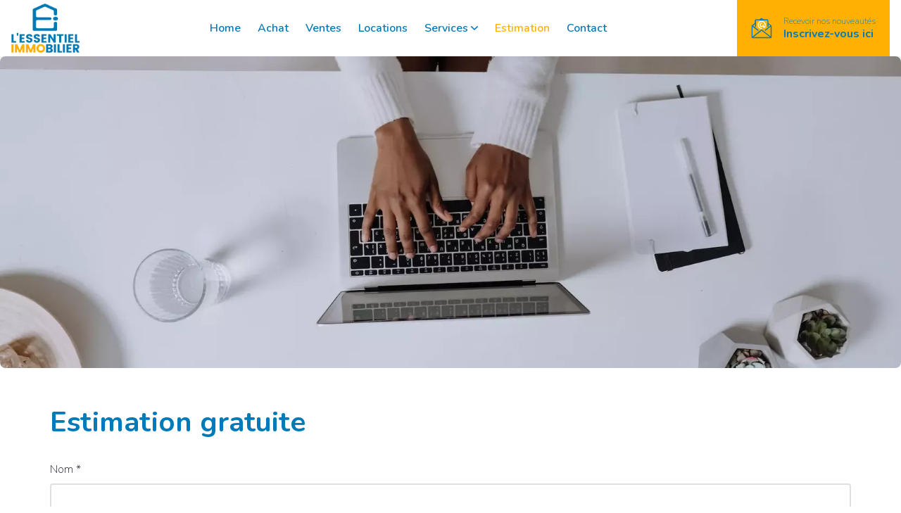

--- FILE ---
content_type: text/html; charset=utf-8
request_url: https://lessentielimmobilier.be/fr/estimation
body_size: 59948
content:
<!DOCTYPE html>
    <html lang="fr-BE">
<head>
    <title>Estimation - L'essentiel immobilier, immo Châtelet</title>
                <link rel="stylesheet" href="/assets/Default.89c7c8bee3d6854923af.css"/>
                <link rel="icon" sizes="192x192" href="/touch-icon-192x192.png">
<link rel="apple-touch-icon-precomposed" sizes="180x180" href="/apple-touch-icon-180x180-precomposed.png">
<link rel="apple-touch-icon-precomposed" sizes="152x152" href="/apple-touch-icon-152x152-precomposed.png">
<link rel="apple-touch-icon-precomposed" sizes="144x144" href="/apple-touch-icon-144x144-precomposed.png">
<link rel="apple-touch-icon-precomposed" sizes="120x120" href="/apple-touch-icon-120x120-precomposed.png">
<link rel="apple-touch-icon-precomposed" sizes="114x114" href="/apple-touch-icon-114x114-precomposed.png">
<link rel="apple-touch-icon-precomposed" sizes="76x76" href="/apple-touch-icon-76x76-precomposed.png">
<link rel="apple-touch-icon-precomposed" sizes="72x72" href="/apple-touch-icon-72x72-precomposed.png">
<link rel="apple-touch-icon-precomposed" href="/apple-touch-icon-precomposed.png">
    
                <script defer>
                    function initConsent () {
                        gdpr.loadForSite('fr', '46114367-c52f-4f16-8094-8a1664ec4dbf').then(function() {
                            gdpr.initialize({
                                urls: {
                                    privacy: '/fr/declaration-de-confidentialite',
                                    terms: '/fr/conditions-d-utilisation'
                                },
                            });
                        });                
                    }
                </script>
                <script defer onload="initConsent()" src="https://assets.max-immo.be/gdpr-compliance/gdpr.js?cb=1768800250819"></script>
    
                    <!-- Global site tag (gtag.js) - Google Analytics 4 -->
                    <script async src="https://www.googletagmanager.com/gtag/js?id=G-8WWLFNWVD7"></script>
                    <script>
                        window.dataLayer = window.dataLayer || [];
                        function gtag(){dataLayer.push(arguments);}
                        gtag('js', new Date());
    
                        gtag('config', 'G-8WWLFNWVD7');
                    </script>
                
    <meta name="viewport" content="width=device-width, initial-scale=1">
    <meta name="format-detection" content="telephone=no">
    <script src="/assets/Default.fe19c0ac142e1abbd6a5.js"></script>
    <script>
        var modernBrowser = (
            "fetch" in window
        );
        var IEBrowser = window.navigator.userAgent.match(/(MSIE|Trident)/);

        if (!modernBrowser || IEBrowser) {
            var scriptElement = document.createElement("script");
            scriptElement.async = false;
            scriptElement.src = '/assets/Polyfills.fe19c0ac142e1abbd6a5.js';
            document.head.appendChild(scriptElement);
        }
                app.set("account", {"_id":"65ce32b40ea8a1001e2b1985","id":"4011","type":"ZABUN","publicationId":null,"skarabee":null});
        
        app.set("siteId", "46114367-c52f-4f16-8094-8a1664ec4dbf");
        app.set("site", {"isArchived":false,"type":"PWS","status":"PROD","account":{"_id":"65ce32b40ea8a1001e2b1985","id":"4011","type":"ZABUN","publicationId":null,"skarabee":null},"theme":{"_id":"655b5b464c4e6d001d1fd6dc","id":"DOLLISHILL","logoUrl":"theme/logoUrl#0ad4984db8bb26c848cc74a53462ce65de173faeed0edf1f8153748370d98fa959812db7afa262407e3071fe946345b322b62f68a5316fb98afa866c67f7941e","faviconUrl":"theme/faviconUrl#6b105710fc99d17bdcc9c7e4b49a47122ef6466b202f826b4a106c96c480962727106c33dc2218756e590414ae95be4f26b187a376b37245fbfcac78a4445f5b","colors":{"primary":"#ffb003","secondary":"#007ab9","button-text":"#007ab9","footer-background":"#007ab9"}},"settings":{"office":{"address":{"address":"Chaussée Impériale 151","postalCode":"6060","city":"Gilly"},"contactInformation":{"phone":"+32 487 91 80 98","email":"info@lessentielimmobilier.be"},"_id":"65d3279b6315ff001d8a8f92","name":"L'Essentiel Immobilier"},"reCaptcha":{"_id":"65d3279b6315ff001d8a8f93","key":"","secret":"","enabled":false},"locales":{"_id":"65d3279b6315ff001d8a8f94","default":"fr","managedLocales":{"fr":"ACTIVE"}},"hiddenStatus":[5,6],"hiddenTabs":[],"external":null,"_id":"65d3279b6315ff001d8a8f91","titleSuffix":"L'essentiel immobilier, immo Châtelet","socials":{"facebook":"/lessentielimmobilier007","twitter":null,"instagram":"/lessentielimmobilier/","linkedin":null,"pinterest":null,"tiktok":null,"whatsapp":null,"youtube":null}},"domains":{"_id":"6544ed414c4e6d001d1d900d","aliases":[{"_id":"65c08fd36d36f1001f85ddd9","hostname":"lessentielimmobilier.be","tlsSecret":""},{"_id":"65c08fd36d36f1001f85ddd8","hostname":"www.lessentielimmobilier.be","tlsSecret":""}],"preview":"l-essentiel-immobilier-preview.cms.zabun.be","main":"lessentielimmobilier.be","service":""},"menus":[],"custom":{"_id":"6572e6dc8c0220001d31db94","stylesheet":"/*zie snippet*/"},"features":[],"name":"L essentiel immobilier","id":"46114367-c52f-4f16-8094-8a1664ec4dbf","logoUrl":"cms/sitelogo#31aacd5310f06cb780dc2261ce2e2fbbceb6463e30568ac68963e675ba6ff0342a28960ea8befa274b20e3e370ac9222f8c0ef7483cfd97d44a0682b68cdca20","analytics":{"_id":"65c0a1506d36f1001f876a08","gtm":null,"ga":null,"ga4":"G-8WWLFNWVD7"},"__v":0});
        app.set("locale", "fr");
        app.set("translations", {"biv.borgstelling":"Arrêté royal du 27 septembre 2006 d'approuver le règlement des devoirs de l'IPI. RC professionnelle et cautionnement via AXA Belgium SA (police n° 730.390.160)","biv.borgstelling.end":"RC professionnelle et cautionnement via AXA Belgium SA (police n° 730.390.160)","biv.borgstelling.link":"le règlement des devoirs de l'IPI.","biv.borgstelling.start":"Arrêté royal du 27 septembre 2006 d'approuver","biv.borgstelling.url":"https://www.ipi.be/agent-immobilier-ipi/la-deontologie-de-lagent-immobilier","biv.intro.abbreviation":"IPI","biv.intro.address":"Rue de Luxembourg 16 B, 1000 Bruxelles","biv.intro.footer":"Soumis au code déontologique de l'","biv.intro.subtitle":"Institut Professionnel des Agents Immobiliers","biv.intro.title":"Autorité de surveillance :","biv.types.first":"Agent immobilier","biv.types.interim":"Agent immobilier Stagiaire IPI","biv.types.with_number":"IPI {{number}} (Reconnu en Belgique)","biv.url":"https://www.ipi.be/","cancel":"Annuler","close":"Fermer","cib.item.intro.footer":"Retrouvez les règles coopérative professionnels CIB applicables sur","cib.item.intro.title":"Membre reconnu par la CIB","cib.item.intro.with_number":"IPI membre agréé. IPI N°: {{number}}","city":"Commune","contact_form.error":"Une erreur inconnue s'est produite. Le demande n'a pas pu être envoyé.","contact_form.fields.email.error":"Veuillez entrer une adresse e-mail valide.","contact_form.fields.email.title":"Adresse e-mail","contact_form.fields.first_name.error":"Entrez un prénom valide s'il vous plaît.","contact_form.fields.first_name.title":"Prénom","contact_form.fields.marketing_optin":"Tenez-moi informé par email concernant des informations et promotions intéressantes.","contact_form.fields.name.error":"Entrez un nom valide s'il vous plaît.","contact_form.fields.name.title":"Nom","contact_form.fields.phone.error":"Entrez un numéro de téléphone (mobile) valide s'il vous plaît.","contact_form.fields.phone.title":"Tél./GSM","contact_form.fields.question.message.error":"Entrez un message s'il vous plaît.","contact_form.fields.question.message.title":"Message","contact_form.fields.question.title":"Comment pouvons-nous vous aider ?","contact_form.fields.question.types.general":"Un conseil général","contact_form.fields.question.types.own_property":"Un rendez-vous au sujet de la vente de ma propriété","contact_form.fields.question.types.title":"Comment pouvons-nous vous aider?","contact_form.fields.question.types.without_obligation":"Une estimation de mon bien sans engagement","contact_form.fields.remarks":"Commentaires","contact_form.fields.street_number":"Rue + No.","contact_form.submit":"Envoyer message","contact_form.subtitle":"Nous sommes heureux de vous aider !","contact_form.success":"Votre demande a été envoyée avec succès.","contact_form.title":"Avez-vous des questions ?","contact.mobile":"N° de gsm","contact.name":"Contact","contact.phone":"N° de tél.","country":"Pays","employee.estimate":"Expert en estimation reconnu","error.back":"Retour à la page d'accueil","error.generic.title":"Oups ! Une erreur inattendue s'est produite.","error.not_found.title":"Oups ! Nous n’avons pas pu trouver cette page.","estate_collection.title":"Propriétés à l'honneur","estates.favorites.none":"Vous n'avez pas encore de propriétés favorites.","estate_filter.countries":"Choisissez un pays","estate_filter.filter.no_bedrooms":"Il n'y a pas de chambres pour votre recherche.","estate_filter.filter.no_cities":"Il n'y a pas de communes pour votre recherche.","estate_filter.filter.no_types":"Il n'y a pas de types pour votre recherche.","estate_filter.list":"Afficher les biens dans la liste","estate_filter.map":"Voir sur la carte","estate_filter.search":"Chercher","estate_filter.sort.filters.max_price":"Prix max.","estate_filter.sort.filters.min_price":"Prix min.","estate_filter.sort.list.city":"Commune","estate_filter.sort.list.date":"Récent","estate_filter.sort.list.price":"Prix","estate_filter.sort.title":"Trier par","estate_list.noresults":"Aucun résultat n'a été trouvé pour votre recherche.","estate.no.picture":"Aucune photo n'est disponible pour cette propriété.","estate.price.from":"à partir de","favorites.no.estates":"Il n'y a pas encore de propriétés favorites","favorites.title":"Mes immeubles préférés","for":"pour","footer.by":"par","footer.copyright":"Développement web et droits d'auteur","footer.navigation":"Liens utiles","general.contact.mobile":"Tél. portable.","general.contact.phone":"Tel.","holiday.rental.filter.datepicker.placeholder":"Choisir une date","holiday.rental.filter.occupations.placeholder":"Les personnes","holiday.rental.reservation.all.periods":"Toutes les périodes disponibles","holiday.rental.reservation.choose.period":"Ou choisissez votre propre période","holiday.rental.reservation.choose.period2":"Choisissez votre période","holiday.rental.reservation.clear.period":"Date limite","holiday.rental.reservation.error":"Un problème est survenu lors de l'envoi de votre demande de réservation. Veuillez réessayer ou contacter l'agent immobilier.","holiday.rental.reservation.hide.periods":"Masquer les périodes disponibles","holiday.rental.reservation.info.button":"Demande de réservation","holiday.rental.reservation.no.period":"Pas de dates disponibles","holiday.rental.reservation.period":"Période","holiday.rental.reservation.show.periods":"Afficher toutes les périodes disponibles","holiday.rental.reservation.similar.period":"Périodes similaires","holiday.rental.reservation.submit":"Demande de réservation","holiday.rental.reservation.succes":"Votre demande de réservation a été envoyée. Nous vous contacterons dès que possible.","holiday.rental.validate.email":"Veuillez saisir une adresse électronique valide","holiday.rental.validate.phone":"Veuillez saisir un numéro de téléphone valide","holiday.rental.validate.required":"Ce champ est obligatoire","legal.privacy_statement.title":"Politique de confidentialité","legal.terms_of_use.title":"Conditions d'utilisation","live_agenda.button":"Prendre rendez-vous","live_agenda.button_select_time":"Choisissez une heure","live_agenda.cancel.cancelled":"Votre rendez-vous a été annulé","live_agenda.cancel.cancel_button":"Annuler rendez-vous","live_agenda.cancel.confirm_question":"Vous souhaitez annuler ce rendez-vous ?","live_agenda.cancel.error":"Une erreur s'est produite lors de l'annulation de votre rendez-vous.","live_agenda.cancel.not_found":"Ce rendez-vous n'a pas été trouvé","live_agenda.cancel.url":"annuler-rendez-vous","live_agenda.confirm":"Confirmez votre rendez-vous","live_agenda.confirmation_error":"Un problème est survenu lors de l'enregistrement de votre rendez-vous. Contactez-nous si vous avez des problèmes persistants.","live_agenda.confirmation_error.already_added":"Une réservation a déjà été envoyée avec cette adresse e-mail.","live_agenda.datepicker_error":"Veuillez sélectionner un créneau horaire.","live_agenda.datepicker_no_slots":"Il n'y a pas de plages horaires disponibles pour prendre rendez-vous. Contactez nous s'il vous plait.","live_agenda.datepicker_title":"Veuillez d'abord sélectionner un jour, puis indiquer une heure à laquelle vous pouvez être présent.","live_agenda.label_contact":"Détails du contact","live_agenda.process_appointment":"Veuillez patienter, votre rendez-vous est en cours d'enregistrement...","live_agenda.time":"Moment de la journée","live_agenda.title":"Prenez un rendez-vous dès maintenant !","live_agenda.select_date":"Sélectionnez une date","live_agenda.select_time":"Sélectionnez une heure","live_agenda.submit_appointment":"Confirmer le rendez-vous","live_agenda.summary_message":"Votre réservation a été envoyée. Nous vous attendons la prochaine fois","location":"Emplacement","more_info":"Plus d'info","next":"prochain","no":"Non","notifications.edit.description":"Cliquez sur le bouton ci-dessous pour ne plus être tenu informé.","notifications.edit.submit":"Cliquez ici pour vous désinscrire","notifications.edit.subtitle":"Se désinscrire","notifications.edit.title":"Désinscrire-vous","notifications.form.fields.irrelevant":"Pas pertinent","notifications.form.fields.max":"max","notifications.form.fields.min":"min","notifications.subscribe.description":"Voulez-vous être tenu au courant de notre offre? Entrez vos coordonnées ci-dessous!","notifications.subscribe.fields.bedrooms.title":"Chambres","notifications.subscribe.fields.contact.fields.box.title":"Bte","notifications.subscribe.fields.contact.fields.city.title":"Commune","notifications.subscribe.fields.contact.fields.email.title":"E-mail","notifications.subscribe.fields.contact.fields.first_name.title":"Prénom","notifications.subscribe.fields.contact.fields.language.de":"Allemand","notifications.subscribe.fields.contact.fields.language.en":"Anglais","notifications.subscribe.fields.contact.fields.language.fr":"Français","notifications.subscribe.fields.contact.fields.language.nl":"Néerlandais","notifications.subscribe.fields.contact.fields.language.title":"Langue","notifications.subscribe.fields.contact.fields.mobile.title":"Gsm","notifications.subscribe.fields.contact.fields.name.title":"Nom","notifications.subscribe.fields.contact.fields.phone.title":"Téléphone","notifications.subscribe.fields.contact.fields.postal_code.title":"Code Postal","notifications.subscribe.fields.contact.fields.salutation.madam":"Madame","notifications.subscribe.fields.contact.fields.salutation.sir":"Monsieur","notifications.subscribe.fields.contact.fields.salutation.title":"Titre","notifications.subscribe.fields.contact.fields.street_nr.title":"N°","notifications.subscribe.fields.contact.fields.street.title":"Rue","notifications.subscribe.fields.contact.title":"Votre données de contact","notifications.subscribe.fields.extra.less":"Moins d'options de recherche","notifications.subscribe.fields.extra.more":"Plus d'options de recherche","notifications.subscribe.fields.extra.not_present":"Pas présent","notifications.subscribe.fields.extra.other.bicycle_shed.title":"Local à vélos","notifications.subscribe.fields.extra.other.commercial_surface.title":"Surface commerciale","notifications.subscribe.fields.extra.other.construction_year.title":"Année de construction","notifications.subscribe.fields.extra.other.garage.title":"Garage","notifications.subscribe.fields.extra.other.garden.title":"Jardin","notifications.subscribe.fields.extra.other.land_surface.title":"Surface du terrain","notifications.subscribe.fields.extra.other.location.abroad.title":"À l'étranger","notifications.subscribe.fields.extra.other.location.es.title":"Espagne","notifications.subscribe.fields.extra.other.location.nl.title":"Pays-Bas","notifications.subscribe.fields.extra.other.ready_to_move_in.title":"Habitable immédiatement","notifications.subscribe.fields.extra.other.renovation_required.title":"À rénover","notifications.subscribe.fields.extra.other.revenue_property.title":"Immeuble de rapport","notifications.subscribe.fields.extra.other.terrace.title":"Terrasse","notifications.subscribe.fields.extra.present":"Présent","notifications.subscribe.fields.extra.title":"Autres critères","notifications.subscribe.fields.marketing_opt_in":"Tenez-moi au courant par e-mail des informations et actions intéressantes","notifications.subscribe.fields.postal_code_or_city.title":"Commune ou code postal","notifications.subscribe.fields.price.title":"Prix","notifications.subscribe.fields.search_on_map":"Recherche sur carte","notifications.subscribe.fields.status.title":"Je cherche","notifications.subscribe.fields.type.title":"Type","notifications.subscribe.submit":"Inscrivez-moi","notifications.subscribe.success.description":"À partir de maintenant vous recevrez notre e-mails avec des biens intéressants","notifications.subscribe.success.subtitle":"Merci!","notifications.subscribe.success.title":"M'envoyer nouvelle offre","notifications.subscribe.title":"M'envoyer nouvelle offre","notifications.unsubscribe.subtitle":"Vous êtes à présent désincrit(e).","notifications.unsubscribe.title":"Désinscrit","optin.privacy":"J'accepte les <a href=\"/fr/conditions-d-utilisation\">conditions d'utilisation</a> et la <a href=\"/fr/declaration-de-confidentialite\">politique de confidentialité</a>.","postal_code":"Code postal","previous":"antérieur","project.buttons.contact":"Contactez-nous","project.buttons.print":"Imprimer bien","project.buttons.virtual_visit":"Visite virtuelle","project.buttons.rentio":"Je suis candidat","project.entities.area":"Surface","project.entities.bedroom":"Ch.","project.entities.floor":"Etage","project.entities.ground_space":"Superficie du terrain","project.entities.living_space":"Surface habitable","project.entities.nr":"Unit","project.entities.plan":"Plan","project.entities.price.default":"Info au agence","project.entities.price":"Prix","project.entities.ref":"Réf.","project.entities.status":"Status","project.entities.terrace":"Terrasse","project.entities.type":"Type","property.all_pictures":"Voir toutes les photos","property.buttons.investment":"Calculer l'investissement","property.extra_info_modal.error":"Une erreur inconnue c'est produite. Le formulaire n'a pas pu être envoyer.","property.extra_info_modal.fields.email.error":"Veuillez entrer une adresse e-mail valide.","property.extra_info_modal.fields.email.title":"E-mail","property.extra_info_modal.fields.first_name.error":"Veuillez entrer un prénom valide.","property.extra_info_modal.fields.first_name.title":"Prénom","property.extra_info_modal.fields.last_name.error":"Veuillez entrer un nom valide.","property.extra_info_modal.fields.last_name.title":"Nom","property.extra_info_modal.fields.marketing_opt_in":"Tenez-moi informé par email concernant des informations et promotions intéressantes.","property.extra_info_modal.fields.message.title":"Votre message","property.extra_info_modal.fields.phone.error":"Veuillez entrer un numéro de téléphone et/ou numéro de GSM valide.","property.extra_info_modal.fields.phone.title":"Tél./GSM","property.extra_info_modal.submit":"Envoyer demande","property.extra_info_modal.title":"Je souhaite plus d'information sur ce bien","property.floors.level_0":"Rez-de-chaussée","property.floors.level":"Étage %{level}","property.header.address.map":"Visualiser sur la carte","property.header.address.pending":"Adresse sur demande","property.header.ref":"Ref","property.header.title":"Projet de construction","property.mortage.amout":"Montant à emprunter","property.mortage.duration":"La durée","property.mortage.interest":"Taux d'intérêt","property.mortage.price":"EUR/mois","property.mortage.title":"Calculons le coût","property.mortage.year":"année","property.price.from":"à partir de","property.section.buildtechnicals":"Construction","property.section.comfort":"Confort","property.section.construction":"Construction","property.section.description":"Description","property.section.dimensions":"Composition","property.section.downloads":"Téléchargements","property.section.epc":"Données EPC","property.section.epc.shared":"Parties communes du CPE","property.section.energy":"Energie","property.section.energy.shared":"Parties communes","property.section.facilities":"Caractéristiques","property.section.files":"Documents","property.section.financial":"Données financières","property.section.floors":"Disposition","property.section.other":"Autres informations","property.section.planning":"Aménagement du territoire","property.section.responsible_office":"Agence responsable","property.section.technical":"Technique","property.send_to_friend_modal.error":"Une erreur inconnue c'est produite. Le formulaire n'a pas pu être envoyer.","property.send_to_friend_modal.fields.email.error":"Veuillez entrer une adresse e-mail valide.","property.send_to_friend_modal.fields.email.title":"E-mail","property.send_to_friend_modal.fields.name.error":"Veuillez entrer un nom valide.","property.send_to_friend_modal.fields.name.title":"Nom","property.send_to_friend_modal.fields.recipient.title":"Données de destinataire","property.send_to_friend_modal.submit":"Envoyer","property.send_to_friend_modal.subtitle":"Vos données","property.send_to_friend_modal.title":"Envoyer à un ami","property.share.title":"Partager","property.vcard.office.email":"E.","property.vcard.office.fax":"F.","property.vcard.office.phone":"T.","property.vcard.office.website":"W.","read_more":"Lire la suite","search.filter.label.all-cities":"Toutes les communes","search.filter.label.all-types":"Tous les types","vat":"tva","yes":"Oui","zabun_subscribe_form.intro.subtitle":"... mais pour cela, nous voulons savoir exactement ce que vous recherchez. De cette façon, nous ne vous envoyons que ce qui vous intéresse.","zabun_subscribe_form.intro.title":"Laissez nos experts chercher pour vous !","zabun_subscribe_form.title":"Vous ne trouvez pas ce que vous cherchez ?","mws.page.home":"Page d'accueil","mws.page.detail":"Détail","mws.page.photos":"Photos","mws.page.contact":"Contact","mws.component.contact.subjectText1":"Conseil général","mws.component.contact.subjectText2":"Une discussion sur la vente de ma propriété","success.title":"Bravo!","contact.info.gsm":"GSM","contact.info.tel":"Tel.","contact_form.fields.email.placeholder":"vb. nom@exemple.be","contact_form.fields.first_name.placeholder":"vb. Olivia","contact_form.fields.name.placeholder":"vb. Claes","contact_form.fields.phone.placeholder":"vb. 056/66.48.66","contact_form.fields.question.message.placeholder":"vb. J'aimerais en savoir plus sur...","employees.title":"Notre équipe","estate.bathroom":"salle de bain","estate.bathrooms":"salle(s) de bain","estate.bedroom":"chambre à coucher","estate.bedrooms":"chambre(s) à coucher","estate.no.results":"Aucune propriété n'a été trouvée correspondant à vos critères de recherche.","estateCollection.button.more":"Voir plus de propriétés","estate_list.show_list":"Afficher la liste des propriétés","estate_list.show_map":"Voir sur la carte","estate_list.sort.prefix":"Trier sur","estate_filter.sort.list.type":"Type","estate_filter.sort.list.asc":"Ascendant","estate_filter.sort.list.desc":"Descendant","estate-list.subscribe.titel":"Soyez le premier à recevoir la dernière offre dans votre boîte mail","estate-list.subscribe.button":"S'abonner","footer.subscribe.button":"S'abonner","footer.subscribe.email":"Adresse email","footer.title.zabun":"Zabun","general.example":"ex.","general.in":"à","general.ok":"Ok","general.read-more":"Lire plus","general.starting-form":"à p. d.","general.try-again":"Essayer à nouveau","live_agenda.privacy":"J'accepte la politique de confidentialité","navbar.mailbox":"Recevoir nos nouveautés","navbar.subscribe":"Inscrivez-vous ici","news.home.button":"Lire tous les articles de presse","news.home.title":"Nos dernières actualités","notifications.form_modal.error.subtitle":"Votre demande n'a pas été traitée. Essayez encore une fois!","notifications.form_modal.error.title":"Quelque chose a mal tourné!","notifications.form_modal.success.subtitle":"Nous avons bien reçu votre demande.","notifications.form_modal.success.title":"Succes!","project.entities.space":"Surface","project.entities.title":"Layout","property.buttons.favorite":"Ajouter aux Favoris","property.buttons.images":"Voir les photos","property.buttons.more-info":"Demander plus d'informations","property.buttons.print":"Imprimer propriété","property.buttons.share":"Partager","property.buttons.video":"Regardez la vidéo ici","property.buttons.videos":"Regardez les vidéos ici","property.buttons.virtual_visit":"Visite virtuelle","property.engery.shared":"CPE pièces communes","property.extra.info":"Informations supplémentaires","property.extra_info.title":"Je souhaite plus d'informations","property.icons.construction_year":"Année de construction : ","property.icons.epc_value":"CPE :","property.icons.land_surface":"surf. au sol","property.icons.living_area_surface":"espace vital","property.mobile-buttons.call":"Sonner","property.mobile-buttons.extra-info":"Plus d'infos","property.section.features":"Caractéristiques","property.section.responsible.sales":"Représentant responsable","similar.estates.title":"Les biens suivants peuvent aussi vous intéresser","social.subtitle":"Suivez-nous sur les réseaux sociaux","social.title":"Vous souhaitez rester informé de nos dernières actualités ?","succes.title":"Merci"});
        app.configureApi("https://api.cms.zabun.be", "fr", "46114367-c52f-4f16-8094-8a1664ec4dbf");
        app.configureStore({});
    </script>
    
        <script src="/custom-contact-form.js" type="text/javascript"></script>
    
                <link rel="stylesheet" href="https://widgets.housematch.be/styles.css" />
<script src="https://widgets.housematch.be/elements.js"></script>
<!-- Smooved Widget Script -->
<script data-main="v2.bootstrap" src="https://widgets.smooved.be/bootstrap/v2.bootstrap.min.js" defer></script><!-- End Smooved Widget Script -->
<style>
body.__dollishill.page-home main {margin-top: 0px;}
body.__dollishill.page-achat main {margin-top: 0px;}
body.__dollishill.page-ventes main {margin-top: 0px;}
body.__dollishill.page-gestion-locative main {margin-top: 0px;}
body.__dollishill.page-syndic main {margin-top: 0px;}
body.__dollishill.page-etat-des-lieux main {margin-top: 0px;}
body.__dollishill.page-estimation main {margin-top: 0px;}
.navbar-brand img {min-height: 70px;}
.image-slider {
    margin-bottom: 40px;
}
.containermidden {margin: 0px auto; max-width:306px;}
</style>
                <style>
            :root {
             --color-primary: #ffb003;
             --color-secondary: #007ab9;
             --color-button-text: #007ab9;
             --color-footer-background: #007ab9;
                        }
        </style>
                <link rel="stylesheet" href="/custom.css"/>
                                                <meta name="description" content="">
                                            <meta name="og:title" content="Estimation">
                                            <meta name="og:description" content="">
                                            <meta name="og:image" content="">
                                            <meta name="og:url" content="https://lessentielimmobilier.be/fr/estimation">
                                                                                <meta name="og:type" content="website">
                                            <meta name="twitter:card" content="summary_large_image">
                                            <meta name="twitter:title" content="Estimation">
                                            <meta name="twitter:description" content="">
                                            <meta name="twitter:image" content="">
                                            <meta name="twitter:site" content="">
                                            <meta name="twitter:creator" content="">
                                                    <link rel="canonical" href="https://lessentielimmobilier.be/fr/estimation" />
    </head>
<body class="__dollishill page-estimation">
    
    <header>
    <nav class="navbar navbar-expand-lg navbar-light">
        <div class="container-fluid">

            <!-- Brand -->
            <a class="navbar-brand" href="/">
                <img alt="L essentiel immobilier" src="/cms-assets/theme/logoUrl?hash=0ad4984db8bb26c848cc74a53462ce65de173faeed0edf1f8153748370d98fa959812db7afa262407e3071fe946345b322b62f68a5316fb98afa866c67f7941e" class="navbar-brand-img" loading="lazy">
            </a>

            <!-- Toggler -->
            <button class="navbar-toggler" type="button" data-toggle="collapse" data-target="#navbarCollapse" aria-controls="navbarCollapse" aria-expanded="false" aria-label="Toggle navigation">
            <span class="navbar-toggler-default">
                <svg height="18" width="18" class="svgicon icon-hamburger" version="1.1" xmlns="http://www.w3.org/2000/svg" xmlns:xlink="http://www.w3.org/1999/xlink" x="0px" y="0px"
	 viewBox="0 0 14 14" style="enable-background:new 0 0 14 14;" xml:space="preserve">
<path d="M13.3,4.8H0.7C0.3,4.8,0,4.5,0,4.1V3.3C0,3,0.3,2.6,0.7,2.6h12.6C13.7,2.6,14,3,14,3.3v0.8C14,4.5,13.7,4.8,13.3,4.8z"/>
<path d="M13.3,11H0.7C0.3,11,0,10.7,0,10.3V9.5c0-0.4,0.3-0.7,0.7-0.7h12.6c0.4,0,0.7,0.3,0.7,0.7v0.8C14,10.7,13.7,11,13.3,11z"/>
</svg>

            </span>
                <span class="navbar-toggler-toggled">
                <svg height="18" width="18" class="svgicon icon-close" version="1.1" xmlns="http://www.w3.org/2000/svg" xmlns:xlink="http://www.w3.org/1999/xlink" x="0px" y="0px"
	 viewBox="0 0 14 14" style="enable-background:new 0 0 14 14;" xml:space="preserve">
<path d="M8.54,7l3.696-3.696c0.266-0.266,0.266-0.701,0-0.967l-0.573-0.573c-0.266-0.266-0.701-0.266-0.967,0L7,5.46L3.317,1.777
	c-0.273-0.273-0.721-0.273-0.994,0L1.777,2.323c-0.273,0.273-0.273,0.721,0,0.994L5.46,7l-3.696,3.696
	c-0.266,0.266-0.266,0.701,0,0.967l0.573,0.573c0.266,0.266,0.701,0.266,0.967,0L7,8.54l3.683,3.683
	c0.273,0.273,0.721,0.273,0.994,0l0.546-0.546c0.273-0.273,0.273-0.721,0-0.994L8.54,7z"/>
</svg>

            </span>
            </button>

            <!-- Collapse -->
            <div class="collapse navbar-collapse" id="navbarCollapse">

                <!-- Navigation -->
                <ul class="navbar-nav">
                                                                        <li class="nav-item ">
                                                                    <a class="nav-link"
                                       href="/fr"
                                                                           >
                                        Home
                                    </a>
                                                            </li>
                                                                                                <li class="nav-item ">
                                                                    <a class="nav-link"
                                       href="/fr/achat"
                                                                           >
                                        Achat
                                    </a>
                                                            </li>
                                                                                                <li class="nav-item ">
                                                                    <a class="nav-link"
                                       href="/fr/ventes"
                                                                           >
                                        Ventes
                                    </a>
                                                            </li>
                                                                                                <li class="nav-item ">
                                                                    <a class="nav-link"
                                       href="/fr/locations"
                                                                           >
                                        Locations
                                    </a>
                                                            </li>
                                                                                                <li class="nav-item dropdown">
                                <a class="nav-link  dropdown-toggle" data-toggle="dropdown" href="#" aria-expanded="false">
                                    Services
                                    <svg height="10" width="10" class="svgicon icon-angle-down" version="1.1" xmlns="http://www.w3.org/2000/svg" xmlns:xlink="http://www.w3.org/1999/xlink" x="0px" y="0px"
	 viewBox="0 0 10 10" style="enable-background:new 0 0 10 10;" xml:space="preserve">
<path d="M0.77,2.001C0.993,1.988,1.174,2.08,1.321,2.23l3.635,3.54l3.728-3.547
	c0.149-0.147,0.32-0.232,0.554-0.223c0.208,0.005,0.401,0.091,0.545,0.245C9.927,2.4,10.004,2.602,10,2.816
	c-0.004,0.213-0.088,0.412-0.239,0.56L4.944,8L0.231,3.369C0.081,3.217,0,3.016,0,2.801C0,2.589,0.08,2.389,0.223,2.24
	C0.368,2.088,0.563,2.003,0.77,2.001z"/>
</svg>

                                </a>
                                <ul class="dropdown-menu">
                                                                            <li>
                                            <a class="dropdown-item "
                                                                                              href="/fr/gestion-locative">Gestion locative
                                            </a>
                                        </li>
                                                                                                                    <li>
                                            <a class="dropdown-item "
                                                                                              href="/fr/syndic">Syndic
                                            </a>
                                        </li>
                                                                                                                    <li>
                                            <a class="dropdown-item "
                                                                                              href="/fr/etat-des-lieux">Etat des lieux
                                            </a>
                                        </li>
                                                                                                            </ul>
                            </li>
                                                                                                <li class="nav-item active">
                                                                    <a class="nav-link"
                                       href="/fr/estimation"
                                                                           >
                                        Estimation
                                    </a>
                                                            </li>
                                                                                                <li class="nav-item ">
                                                                    <a class="nav-link"
                                       href="/fr/contact"
                                                                           >
                                        Contact
                                    </a>
                                                            </li>
                                                            </ul>

                <!-- Navbar right -->
                <div class="navbar-right">
                    <a class="navbar-hmodh d-flex align-items-center btn __primary" href="/fr/tenez-moi-au-courant">
                        <div class="navbar-hmodh-icon">
                            <svg height="30" width="30" class="svgicon icon-hmodh" version="1.1" xmlns="http://www.w3.org/2000/svg" xmlns:xlink="http://www.w3.org/1999/xlink" x="0px" y="0px"
	 viewBox="0 0 32 32" style="enable-background:new 0 0 32 32;" xml:space="preserve">
<path class="icon-hmodh-envelope" d="M31.2,12.4c0,0,0-0.1,0-0.1c0,0,0-0.1-0.1-0.1c0,0,0-0.1-0.1-0.1c0,0-0.1-0.1-0.1-0.1l-4.8-3.7V4.5c0-1-0.8-1.8-1.8-1.8
	h-5.3l-2.1-1.6c-0.6-0.5-1.5-0.5-2.1,0l-2.1,1.6H7.5c-1,0-1.8,0.8-1.8,1.8v3.7L1,11.9C1,12,0.9,12,0.9,12c0,0-0.1,0.1-0.1,0.1
	c0,0,0,0.1,0,0.1c0,0,0,0.1,0,0.1l0,17.1c0,0.4,0.1,0.7,0.3,1l0,0.1C1.4,31,2,31.2,2.5,31.3h27c0.5,0,1-0.2,1.4-0.7l0.1-0.1
	c0.2-0.3,0.3-0.6,0.3-1L31.2,12.4L31.2,12.4z M31,12.5L31,12.5L31,12.5L31,12.5z M15.9,2.3c0.1-0.1,0.2-0.1,0.3,0l0.6,0.4h-1.4
	L15.9,2.3L15.9,2.3z M11.1,19.7c0.1-0.2,0.2-0.4,0.2-0.6c0-0.2-0.1-0.4-0.3-0.5l-8.1-6.3l2.9-2.2v3.4c0,0.4,0.3,0.8,0.8,0.8
	s0.8-0.3,0.8-0.8v-9c0-0.1,0.1-0.2,0.2-0.2h17c0.1,0,0.2,0.1,0.2,0.2v9c0,0.4,0.3,0.8,0.8,0.8s0.8-0.3,0.8-0.8v-3.4l2.9,2.2L21,18.6
	c-0.2,0.2-0.3,0.4-0.3,0.7c0,0.3,0.2,0.5,0.5,0.6c0.3,0.1,0.5,0.1,0.7-0.1l7.8-6.1v14.9l-12.7-9.9c-0.6-0.5-1.5-0.5-2.1,0L2.2,28.7
	V13.8l7.8,6c0.2,0.1,0.4,0.2,0.6,0.2C10.8,19.9,11,19.8,11.1,19.7z M15.9,20c0.1-0.1,0.2-0.1,0.3,0l12.5,9.7H3.4L15.9,20z"/>
<path class="icon-hmodh-at" d="M16,5c-3.4,0-6.1,2.8-6.1,6.1s2.8,6.1,6.1,6.1c0.4,0,0.7-0.3,0.7-0.7c0-0.4-0.3-0.7-0.7-0.7
	c-2.6,0-4.7-2.1-4.7-4.7s2.1-4.7,4.7-4.7c2.6,0,4.7,2.1,4.7,4.7v2c0,0.4-0.3,0.7-0.7,0.7s-0.7-0.3-0.7-0.7v-2c0-0.4-0.3-0.7-0.7-0.7
	s-0.7,0.3-0.7,0.7c0,0.9-0.8,1.7-1.7,1.7c-0.9,0-1.7-0.8-1.7-1.7s0.8-1.7,1.7-1.7c0.4,0,0.7-0.3,0.7-0.7C16.7,8.3,16.4,8,16,8
	c0,0,0,0,0,0c-1.4,0-2.7,1-3.1,2.3c-0.4,1.4,0.2,2.8,1.4,3.6c1.1,0.7,2.5,0.6,3.5-0.1c0.3,1,1.2,1.6,2.2,1.6c1.2-0.1,2.1-1,2.1-2.2
	v-2C22.1,7.8,19.4,5,16,5z"/>
</svg>

                        </div>
                        <div class="navbar-hmodh-text">
                            <div class="navbar-hmodh-question">Recevoir nos nouveautés</div>
                            <div class="navbar-hmodh-cta">Inscrivez-vous ici</div>
                        </div>
                    </a>
                                    </div>
            </div>
        </div>
    </nav>
</header>
    <main class="flex-shrink-0">
            <div class="main-content estimation">
                                                        <div class="image-slider">
            <div class="image-slider_slide __large">
            <img class="image-slider_image" alt="" src="/cms-assets/pages/109675f3-c8a2-44d9-9662-37c7908be04e/nodes/8a3fbe84-90a1-4142-9adc-9e2fc97792f8/b6526181-6d79-45d8-abb0-c65720fe7dd4?hash=449ef1f8f67e98300f1fbd9b7c3f7c9df5fe1d45d21a868eab367c1f0256384d2dba1ae953da148fcc895fa88b87ae080f8b3518b2622484b5acd621ca45b174&v=C1660x575" loading="lazy">
        </div>
    </div>
                                                                                    <div class="section pageHeading">
                        <div class="container">
                            <h1>Estimation gratuite</h1>
                        </div>
                    </div>
                                                                                    <div class="section customContactForm">
                        <div class="container">
                            <zabun-custom-contact-form language="fr" id="contactForm" config="&#x7B;&quot;title&quot;&#x3A;null,&quot;description&quot;&#x3A;null,&quot;subject&quot;&#x3A;&quot;contact&#x20;site&#x20;web&#x20;Estimation&#x20;gratuite&quot;,&quot;redirect&quot;&#x3A;null,&quot;projectId&quot;&#x3A;null,&quot;thankYouMail&quot;&#x3A;null,&quot;categories&quot;&#x3A;&#x5B;&#x5D;,&quot;recipients&quot;&#x3A;&#x5B;&quot;info&#x40;lessentielimmobilier.be&quot;&#x5D;,&quot;fields&quot;&#x3A;&#x5B;&#x7B;&quot;id&quot;&#x3A;&quot;name&quot;,&quot;type&quot;&#x3A;&quot;defaultText&quot;,&quot;label&quot;&#x3A;&quot;Nom&quot;,&quot;required&quot;&#x3A;true,&quot;options&quot;&#x3A;null,&quot;group&quot;&#x3A;null&#x7D;,&#x7B;&quot;id&quot;&#x3A;&quot;firstName&quot;,&quot;type&quot;&#x3A;&quot;defaultText&quot;,&quot;label&quot;&#x3A;&quot;Pr&#x00E9;nom&quot;,&quot;required&quot;&#x3A;true,&quot;options&quot;&#x3A;null,&quot;group&quot;&#x3A;null&#x7D;,&#x7B;&quot;id&quot;&#x3A;&quot;email&quot;,&quot;type&quot;&#x3A;&quot;email&quot;,&quot;label&quot;&#x3A;&quot;Email&quot;,&quot;required&quot;&#x3A;true,&quot;options&quot;&#x3A;null,&quot;group&quot;&#x3A;null&#x7D;,&#x7B;&quot;id&quot;&#x3A;null,&quot;type&quot;&#x3A;&quot;phone&quot;,&quot;label&quot;&#x3A;&quot;T&#x00E9;l&#x00E9;phone&quot;,&quot;required&quot;&#x3A;true,&quot;options&quot;&#x3A;null,&quot;group&quot;&#x3A;null&#x7D;,&#x7B;&quot;id&quot;&#x3A;null,&quot;type&quot;&#x3A;&quot;subtitle&quot;,&quot;label&quot;&#x3A;&quot;D&#x00E9;tails&#x20;de&#x20;propri&#x00E9;t&#x00E9;&quot;,&quot;required&quot;&#x3A;false,&quot;options&quot;&#x3A;null,&quot;group&quot;&#x3A;null&#x7D;,&#x7B;&quot;id&quot;&#x3A;null,&quot;type&quot;&#x3A;&quot;defaultText&quot;,&quot;label&quot;&#x3A;&quot;Rue&#x20;&#x2B;&#x20;nr.&quot;,&quot;required&quot;&#x3A;false,&quot;options&quot;&#x3A;null,&quot;group&quot;&#x3A;null&#x7D;,&#x7B;&quot;id&quot;&#x3A;null,&quot;type&quot;&#x3A;&quot;defaultText&quot;,&quot;label&quot;&#x3A;&quot;Code&#x20;postale&quot;,&quot;required&quot;&#x3A;false,&quot;options&quot;&#x3A;null,&quot;group&quot;&#x3A;null&#x7D;,&#x7B;&quot;id&quot;&#x3A;null,&quot;type&quot;&#x3A;&quot;defaultText&quot;,&quot;label&quot;&#x3A;&quot;Commune&quot;,&quot;required&quot;&#x3A;false,&quot;options&quot;&#x3A;null,&quot;group&quot;&#x3A;null&#x7D;,&#x7B;&quot;id&quot;&#x3A;null,&quot;type&quot;&#x3A;&quot;box-group&quot;,&quot;label&quot;&#x3A;&quot;Type&#x20;property&quot;,&quot;required&quot;&#x3A;false,&quot;options&quot;&#x3A;&#x5B;&quot;Maison&quot;,&quot;Appartement&quot;,&quot;Ensemble&#x20;immobilier&quot;,&quot;Immeuble&quot;,&quot;Terrain&#x20;constructible&quot;,&quot;Commerce&quot;&#x5D;,&quot;group&quot;&#x3A;null&#x7D;,&#x7B;&quot;id&quot;&#x3A;null,&quot;type&quot;&#x3A;&quot;multiline&quot;,&quot;label&quot;&#x3A;&quot;Message&quot;,&quot;required&quot;&#x3A;false,&quot;options&quot;&#x3A;null,&quot;group&quot;&#x3A;null&#x7D;&#x5D;&#x7D;"></zabun-custom-contact-form>
                        </div>
                    </div>
                                        </div>
    </main>
    
    <footer class="footer mt-auto">
        <div class="container">
            <div class="footer-row align-items-start">
                <div class="footer_left">
                                            <div class="footer_menu">
                            <h3>
                                Liens utiles
                            </h3>
                            <ul class="footer_sitemap-list">
                                                                    <li class="footer_sitemap-item">
                                                                                    <a class="footer_sitemap-link" href="/fr" >Home</a>
                                                                            </li>
                                                                    <li class="footer_sitemap-item">
                                                                                    <a class="footer_sitemap-link" href="/fr/achat" >Achat</a>
                                                                            </li>
                                                                    <li class="footer_sitemap-item">
                                                                                    <a class="footer_sitemap-link" href="/fr/ventes" >Ventes</a>
                                                                            </li>
                                                                    <li class="footer_sitemap-item">
                                                                                    <a class="footer_sitemap-link" href="/fr/locations" >Locations</a>
                                                                            </li>
                                                                    <li class="footer_sitemap-item">
                                                                                    <a class="footer_sitemap-link" href="/fr/gestion-locative" >Gestion locative</a>
                                                                            </li>
                                                                    <li class="footer_sitemap-item">
                                                                                    <a class="footer_sitemap-link" href="/fr/etat-des-lieux" >Etat des lieux</a>
                                                                            </li>
                                                                    <li class="footer_sitemap-item">
                                                                                    <a class="footer_sitemap-link" href="/fr/estimation" >Estimation</a>
                                                                            </li>
                                                                    <li class="footer_sitemap-item">
                                                                                    <a class="footer_sitemap-link" href="/fr/syndic" >Syndic</a>
                                                                            </li>
                                                                    <li class="footer_sitemap-item">
                                                                                    <a class="footer_sitemap-link" href="/fr/contact" >Contact</a>
                                                                            </li>
                                                            </ul>
                        </div>
                                                                <div class="footer_office">
                            <h3>L'Essentiel Immobilier</h3>
                            <div class="footer_office-list">
                                                                    <div class="footer_office-item">
                                                                                    <div>Chaussée Impériale 151</div>
                                                                                                                            <div>6060
                                                Gilly
                                            </div>
                                                                            </div>
                                                                                                    <div class="footer_office-item">
                                        TVA BE 0684 598 581
                                    </div>
                                                                                                                                    <div class="footer_office-item">
                                        <a href="tel:+32 487 91 80 98">+32 487 91 80 98</a>
                                    </div>
                                                                                                    <div class="footer_office-item">
                                        <a href="mailto:info@lessentielimmobilier.be">info@lessentielimmobilier.be</a>
                                    </div>
                                                            </div>
                        </div>
                                                        </div>

                <div class="footer_right">
                    <div class="footer_contact">
                                                    <a href="tel:+32 487 91 80 98">
                                <svg height="18" width="18" class="svgicon icon-phone" version="1.1" xmlns="http://www.w3.org/2000/svg" xmlns:xlink="http://www.w3.org/1999/xlink" x="0px" y="0px"
	 viewBox="0 0 18 18" style="enable-background:new 0 0 18 18;" xml:space="preserve">
<path d="M15.63,12.68l-1.87-1.86c-0.69-0.73-1.76-0.76-2.51,0l-1,1c-0.01-0.01-0.03-0.01-0.04-0.02c-0.04-0.02-0.08-0.04-0.14-0.08
	c-0.07-0.03-0.13-0.07-0.2-0.1c-0.05-0.03-0.09-0.05-0.12-0.07C8.77,10.93,7.87,10.12,7,9.05c-0.4-0.5-0.67-0.91-0.85-1.32
	c0.24-0.22,0.48-0.46,0.72-0.7l0.29-0.29c0.38-0.38,0.58-0.83,0.58-1.27c0-0.46-0.2-0.89-0.58-1.27L6.23,3.25
	c-0.1-0.1-0.2-0.2-0.29-0.31C5.74,2.72,5.52,2.5,5.3,2.3c-0.7-0.7-1.73-0.72-2.49,0L1.64,3.47C1.18,3.93,0.92,4.49,0.86,5.13
	C0.79,6.11,1.06,7.02,1.3,7.7c0.55,1.49,1.38,2.88,2.61,4.37c1.49,1.77,3.29,3.18,5.35,4.18c0.71,0.35,1.8,0.82,3.05,0.89h0.22
	c0.81,0,1.52-0.31,2.05-0.89l0.03-0.03c0.16-0.19,0.34-0.38,0.57-0.59c0.15-0.12,0.3-0.26,0.47-0.45
	C16.38,14.44,16.37,13.42,15.63,12.68z M6.02,6.18C5.74,6.47,5.47,6.73,5.16,7.02C4.8,7.38,4.9,7.76,4.94,7.91
	c0,0.04,0.02,0.06,0.04,0.09c0.24,0.58,0.59,1.15,1.11,1.79c0.95,1.16,1.94,2.07,3.04,2.76c0.09,0.06,0.19,0.11,0.28,0.16l0.16,0.08
	c0.07,0.03,0.14,0.07,0.2,0.1c0.05,0.03,0.09,0.05,0.14,0.07L9.93,13h0.03c0.38,0.18,0.68,0.09,0.97-0.19l1.17-1.17
	c0.1-0.1,0.26-0.21,0.41-0.21c0.16,0,0.29,0.11,0.4,0.21l1.87,1.87c0.14,0.14,0.21,0.28,0.21,0.42c0,0.18-0.12,0.34-0.24,0.46
	c-0.07,0.1-0.17,0.19-0.27,0.29l-0.23,0.23c-0.18,0.18-0.37,0.36-0.53,0.57c-0.3,0.33-0.67,0.49-1.16,0.49l-0.15,0
	c-1.03-0.09-1.98-0.5-2.61-0.79c-1.9-0.92-3.56-2.22-4.94-3.87c-1.13-1.36-1.9-2.63-2.42-4.01C2.12,6.5,2.01,5.85,2.06,5.24
	C2.09,4.89,2.23,4.6,2.48,4.33l1.15-1.15c0.14-0.14,0.28-0.21,0.42-0.21c0.14,0,0.28,0.07,0.42,0.21c0.14,0.13,0.27,0.26,0.4,0.39
	C4.93,3.65,5,3.72,5.07,3.79l1.24,1.24c0.15,0.15,0.23,0.3,0.23,0.43S6.46,5.74,6.31,5.89L6.02,6.18z"/>
<path class="footer-color" d="M9.73,3.72c0.37,0,2.1,0.51,3.07,1.6s1.34,2.27,1.43,2.65c0.09,0.38-0.04,0.76-0.34,0.85
	s-0.68,0-0.83-0.47c-0.15-0.47-0.51-1.61-1.11-2.21s-1.49-1.02-2.22-1.19c-0.48-0.11-0.67-0.4-0.55-0.86
	C9.3,3.84,9.48,3.72,9.73,3.72z M9.85,0.85c0.37,0,3.17,0.58,5.07,2.68S17.06,7.62,17.15,8C17.23,8.38,17,8.62,16.7,8.71
	s-0.76-0.14-0.76-0.63s-0.5-2.23-2.01-3.88s-3.35-1.96-4.08-2.13C9.36,1.96,9.19,1.68,9.32,1.24C9.43,0.98,9.6,0.85,9.85,0.85z"/>
</svg>
 +32 487 91 80 98
                            </a>
                                                                            <a href="mailto:info@lessentielimmobilier.be">
                                <svg height="18" width="18" class="svgicon icon-mail" version="1.1" xmlns="http://www.w3.org/2000/svg" xmlns:xlink="http://www.w3.org/1999/xlink" x="0px" y="0px"
	 viewBox="0 0 18 18" style="enable-background:new 0 0 18 18;" xml:space="preserve">
	<path d="M16.94,3.83c-0.03-0.18-0.1-0.34-0.2-0.48c-0.03-0.07-0.07-0.14-0.13-0.2c-0.07-0.07-0.15-0.1-0.23-0.15
		c-0.06-0.04-0.11-0.08-0.18-0.11c-0.07-0.03-0.15-0.03-0.22-0.05c-0.08-0.02-0.16-0.05-0.25-0.05c-0.01,0-0.03,0-0.04,0
		c-0.02,0-0.04,0-0.05,0c-0.05,0-0.11,0-0.16,0c-0.15,0-0.29,0-0.44,0c-0.16,0-0.33,0-0.49,0c-0.49,0-0.98,0-1.47,0
		c-0.17,0-0.34,0-0.51,0c-0.44,0-0.87,0-1.31,0c-0.67,0-1.34,0-2.01,0c-0.03,0-0.06,0-0.09,0c-0.65,0-1.3,0-1.94,0
		c-0.5,0-1.01,0-1.51,0c-0.13,0-0.25,0-0.38,0c-0.52,0-1.05,0-1.57,0c-0.21,0-0.43,0-0.64,0c-0.15,0-0.29,0-0.44,0
		c-0.09,0-0.17,0-0.26,0c-0.05,0-0.1,0-0.14,0c-0.01,0-0.01,0-0.02,0c-0.01,0-0.02,0.01-0.03,0.01C2.09,2.8,1.97,2.83,1.85,2.87
		C1.81,2.89,1.78,2.9,1.74,2.91c-0.11,0.05-0.21,0.12-0.31,0.2C1.42,3.13,1.4,3.13,1.38,3.15C1.35,3.18,1.34,3.21,1.31,3.24
		C1.29,3.27,1.26,3.3,1.24,3.33c-0.22,0.3-0.23,0.64-0.23,0.99c0,0.31,0,0.63,0,0.94c0,1.05,0,2.09,0,3.14c0,1.15,0,2.29,0,3.44
		c0,0.68,0,1.35,0,2.03c0,0.05,0,0.1,0,0.15c0.04,0.67,0.58,1.18,1.25,1.19c0.11,0,0.22,0,0.34,0c0.7,0,1.41,0,2.11,0
		c1.09,0,2.18,0,3.26,0c1.17,0,2.35,0,3.52,0c0.96,0,1.92,0,2.88,0c0.45,0,0.89,0,1.34,0c0.44,0,0.83-0.22,1.08-0.59
		c0.14-0.21,0.19-0.46,0.19-0.71c0-0.21,0-0.42,0-0.63c0-0.95,0-1.89,0-2.84c0-1.17,0-2.34,0-3.51c0-0.84,0-1.68,0-2.52
		c0-0.12,0-0.25,0-0.37C16.99,3.97,16.97,3.9,16.94,3.83z M15.81,14.08C15.81,14.08,15.81,14.08,15.81,14.08
		C15.8,14.08,15.8,14.08,15.81,14.08C15.8,14.09,15.8,14.09,15.81,14.08C15.8,14.08,15.8,14.08,15.81,14.08z M3.58,3.9
		C3.58,3.9,3.58,3.9,3.58,3.9c0.48,0,0.97,0,1.45,0c0,0,0,0,0,0c0.59,0,1.18,0,1.78,0c0,0,0,0,0,0c0.65,0,1.3,0,1.95,0c0,0,0,0,0,0
		c0.66,0,1.31,0,1.97,0c0,0,0,0,0,0c0.61,0,1.22,0,1.82,0c0,0,0,0,0,0c0.52,0,1.03,0,1.55,0c0,0,0,0,0,0c0.31,0,0.61,0,0.92,0
		c-0.51,0.48-1.03,0.96-1.54,1.44c-0.66,0.62-1.33,1.24-1.99,1.86c-0.57,0.53-1.13,1.06-1.7,1.59C9.53,9.03,9.28,9.27,9.03,9.51
		c-0.01,0-0.01,0.01-0.02,0.01c-0.01,0-0.02,0-0.03,0c0,0,0,0-0.01,0c-0.01,0-0.01-0.01-0.02-0.02C8.92,9.46,8.88,9.43,8.84,9.39
		c-0.16-0.15-0.32-0.3-0.48-0.45C7.82,8.43,7.28,7.93,6.74,7.42C6.08,6.8,5.42,6.18,4.75,5.56C4.18,5.02,3.6,4.49,3.02,3.95
		C3.01,3.93,2.99,3.92,2.98,3.9C3.18,3.9,3.38,3.9,3.58,3.9z M8.99,9.53C8.99,9.53,8.99,9.54,8.99,9.53
		C8.98,9.55,8.98,9.55,8.99,9.53z M9,9.53C9,9.53,9,9.53,9,9.53C9,9.53,9,9.53,9,9.53C9,9.53,9,9.53,9,9.53C9,9.53,9,9.53,9,9.53
		C9,9.53,9,9.53,9,9.53C9,9.53,9,9.53,9,9.53L9,9.53C9,9.53,9,9.53,9,9.53c0.02,0.01,0.04,0.02,0.07,0.03C9.05,9.55,9.03,9.54,9,9.53
		C9,9.53,9,9.53,9,9.53z M2.13,14.02C2.13,14.02,2.13,14.02,2.13,14.02L2.13,14.02C2.13,14.02,2.13,14.02,2.13,14.02
		C2.13,14.02,2.13,14.02,2.13,14.02z M2.12,14.01C2.12,14.01,2.12,14.01,2.12,14.01C2.12,14.01,2.12,14.01,2.12,14.01
		C2.12,14.01,2.12,14.01,2.12,14.01z M14.42,14.09c-0.48,0-0.97,0-1.45,0c-0.59,0-1.19,0-1.78,0c-0.65,0-1.3,0-1.95,0
		c-0.66,0-1.31,0-1.97,0c-0.61,0-1.22,0-1.83,0c-0.52,0-1.03,0-1.55,0c-0.37,0-0.74,0-1.11,0c-0.17,0-0.34,0-0.51,0
		c-0.01,0-0.02,0-0.02,0c-0.02,0-0.04-0.01-0.06-0.01c-0.01,0-0.02-0.01-0.02-0.01c0,0-0.01-0.01-0.01-0.01c0,0-0.01-0.01-0.01-0.01
		c-0.01-0.01-0.01-0.02-0.02-0.03c0-0.01-0.01-0.03-0.01-0.04c0-0.09,0-0.18,0-0.27c0-0.24,0-0.48,0-0.72c0-0.79,0-1.58,0-2.37
		c0-0.97,0-1.93,0-2.89c0-0.83,0-1.65,0-2.48c0-0.2,0-0.41,0-0.61c0.55,0.52,1.11,1.04,1.66,1.56c0.67,0.63,1.35,1.26,2.02,1.89
		C6.37,8.61,6.94,9.14,7.5,9.66c0.24,0.22,0.47,0.46,0.72,0.67c0.22,0.19,0.49,0.31,0.78,0.3c0.3-0.01,0.56-0.12,0.78-0.32
		c0.02-0.01,0.03-0.03,0.05-0.05c0.12-0.11,0.24-0.23,0.37-0.34c0.5-0.47,1.01-0.94,1.51-1.41c0.67-0.63,1.34-1.25,2-1.87
		c0.61-0.57,1.23-1.15,1.84-1.72c0.11-0.1,0.21-0.2,0.32-0.3c0,0.14,0,0.27,0,0.41c0,0.79,0,1.59,0,2.38c0,0.96,0,1.92,0,2.88
		c0,0.82,0,1.65,0,2.47c0,0.39,0,0.78,0,1.17c0,0.01,0,0.01,0,0.02c0,0.02-0.01,0.04-0.01,0.06c0,0.01-0.01,0.02-0.01,0.02
		c0,0-0.01,0.01-0.01,0.01c0,0-0.01,0.01-0.01,0.01c-0.01,0.01-0.02,0.01-0.03,0.02c-0.01,0-0.03,0.01-0.04,0.01
		c-0.12,0.01-0.24,0-0.36,0C15.07,14.09,14.74,14.09,14.42,14.09z M15.8,14.09C15.8,14.09,15.8,14.09,15.8,14.09
		C15.8,14.09,15.79,14.09,15.8,14.09C15.79,14.09,15.8,14.09,15.8,14.09z"/>
	<path class="footer-color" d="M11.7,9.91c0.2-0.22,0.58-0.21,0.79,0l0,0l1.63,1.63l0,0l1.11,1.11c0.47,0.47,0.93,0.93,1.4,1.4
		c0.22,0.22,0.2,0.56,0,0.79c-0.2,0.22-0.58,0.21-0.79,0c-0.17-0.17-0.34-0.34-0.51-0.51c-0.74-0.74-1.49-1.49-2.23-2.23
		c-0.47-0.47-0.93-0.93-1.4-1.4C11.48,10.48,11.49,10.14,11.7,9.91z M5.52,9.91c0.22-0.22,0.56-0.2,0.79,0
		c0.22,0.2,0.21,0.58,0,0.79c-0.17,0.17-0.34,0.34-0.51,0.51c-0.74,0.74-1.49,1.49-2.23,2.23c-0.47,0.47-0.93,0.93-1.4,1.4
		c-0.22,0.22-0.56,0.2-0.79,0c-0.22-0.2-0.21-0.58,0-0.79c0.17-0.17,0.34-0.34,0.51-0.51c0.74-0.74,1.49-1.49,2.23-2.23
		C4.58,10.85,5.05,10.38,5.52,9.91z"/>
</svg>
 info@lessentielimmobilier.be
                            </a>
                                            </div>
                    <div class="footer_social">
                        <ul class="footer_social-list ps-0">
                                                                                                <li class="footer_social-item">
                                                                                    <a href="http://www.facebook.com/lessentielimmobilier007" target="_blank" class="footer_social-link" aria-label="Bereik ons op facebook">
                                                <svg height="20" width="20" class="svgicon icon-facebook" version="1.1" xmlns="http://www.w3.org/2000/svg" xmlns:xlink="http://www.w3.org/1999/xlink" x="0px" y="0px"
	 viewBox="0 0 20 20" style="enable-background:new 0 0 20 20;" xml:space="preserve" role="img" >
	<title>Facebook</title>
<path d="M11.45,19.1v-8.4h2.8l0.4-3.3h-3.2v-2c0-0.9,0.3-1.6,1.6-1.6h1.7V0.9c-0.3,0-1.3-0.1-2.5-0.1
	c-2.5,0-4.2,1.5-4.2,4.3v2.4h-2.8v3.3h2.8v8.4h3.4V19.1z"/>
</svg>

                                            </a>
                                                                            </li>
                                                                                                                                                                                            <li class="footer_social-item">
                                                                                    <a href="http://www.instagram.com/lessentielimmobilier/" target="_blank" class="footer_social-link" aria-label="Bereik ons op instagram">
                                                <svg height="20" width="20" class="svgicon icon-instagram" version="1.1" xmlns="http://www.w3.org/2000/svg" xmlns:xlink="http://www.w3.org/1999/xlink" x="0px" y="0px"
	 viewBox="0 0 20 20" style="enable-background:new 0 0 20 20;" xml:space="preserve" role="img" >
	<title>Instagram</title>
<g>
	<path d="M10,5.44c-2.52,0-4.56,2.04-4.56,4.56s2.04,4.56,4.56,4.56c2.52,0,4.56-2.04,4.56-4.56S12.52,5.44,10,5.44z
		 M10,12.28c-1.26,0-2.28-1.02-2.28-2.28S8.74,7.72,10,7.72s2.28,1.02,2.28,2.28S11.26,12.28,10,12.28z"/>
	<path d="M13.92,0.83H6.08c-2.89,0-5.25,2.36-5.25,5.25v7.84c0,2.89,2.36,5.25,5.25,5.25h7.84
		c2.89,0,5.25-2.36,5.25-5.25V6.08C19.17,3.19,16.81,0.83,13.92,0.83z M16.88,13.69c0,1.75-1.44,3.19-3.19,3.19H6.31
		c-1.75,0-3.19-1.44-3.19-3.19V6.31c0-1.75,1.44-3.19,3.19-3.19h7.38c1.75,0,3.19,1.44,3.19,3.19V13.69z"/>
	<path d="
        M 13.41, 5.44
        a 1.15,1.15 0 1,0 2.3,0
        a 1.15,1.15 0 1,0 -2.3,0
    "/>
</g>
</svg>

                                            </a>
                                                                            </li>
                                                                                                                                                                                                                                                                                                                                                                                                </ul>
                    </div>
                    <div class="footer_copyright">
                        <div>
                            Développement web et droits d'auteur &copy; 2026 par
                            <a href="https://www.zabun.be/" title="Zabun" target="_blank">Zabun</a>
                            / <a href="https://www.zimmo.be/nl/" title="Immo ontdek je bij Zimmo" target="_blank">Zimmo</a>
                        </div>
                        <a href="/fr/conditions-d-utilisation">
                            Conditions d'utilisation
                        </a> |
                        <a href="/fr/declaration-de-confidentialite">
                            Politique de confidentialité
                        </a>
                    </div>
                </div>
            </div>
        </div>
    </footer>
</body>
</html>


--- FILE ---
content_type: application/javascript; charset=UTF-8
request_url: https://lessentielimmobilier.be/custom-contact-form.js
body_size: 442603
content:
(()=>{let e,t,r,n;function a(e,t,r,n){Object.defineProperty(e,t,{get:r,set:n,enumerable:!0,configurable:!0})}function i(e){return e&&e.__esModule?e.default:e}var o=globalThis,s={},l={},u=o.parcelRequire7e22;null==u&&((u=function(e){if(e in s)return s[e].exports;if(e in l){var t=l[e];delete l[e];var r={id:e,exports:{}};return s[e]=r,t.call(r.exports,r,r.exports),r.exports}var n=Error("Cannot find module '"+e+"'");throw n.code="MODULE_NOT_FOUND",n}).register=function(e,t){l[e]=t},o.parcelRequire7e22=u);var c=u.register;c("89wqa",function(e,t){a(e.exports,"Fragment",()=>r,e=>r=e),a(e.exports,"jsx",()=>n,e=>n=e),a(e.exports,"jsxs",()=>i,e=>i=e);var r,n,i,o=u("8NFma"),s=Symbol.for("react.element"),l=Symbol.for("react.fragment"),c=Object.prototype.hasOwnProperty,f=o.__SECRET_INTERNALS_DO_NOT_USE_OR_YOU_WILL_BE_FIRED.ReactCurrentOwner,d={key:!0,ref:!0,__self:!0,__source:!0};function p(e,t,r){var n,a={},i=null,o=null;for(n in void 0!==r&&(i=""+r),void 0!==t.key&&(i=""+t.key),void 0!==t.ref&&(o=t.ref),t)c.call(t,n)&&!d.hasOwnProperty(n)&&(a[n]=t[n]);if(e&&e.defaultProps)for(n in t=e.defaultProps)void 0===a[n]&&(a[n]=t[n]);return{$$typeof:s,type:e,key:i,ref:o,props:a,_owner:f.current}}r=l,n=p,i=p}),c("8NFma",function(e,t){e.exports=u("j1rj6")}),c("j1rj6",function(e,t){a(e.exports,"Children",()=>r,e=>r=e),a(e.exports,"Component",()=>n,e=>n=e),a(e.exports,"Fragment",()=>i,e=>i=e),a(e.exports,"Profiler",()=>o,e=>o=e),a(e.exports,"PureComponent",()=>s,e=>s=e),a(e.exports,"StrictMode",()=>l,e=>l=e),a(e.exports,"Suspense",()=>u,e=>u=e),a(e.exports,"__SECRET_INTERNALS_DO_NOT_USE_OR_YOU_WILL_BE_FIRED",()=>c,e=>c=e),a(e.exports,"cloneElement",()=>f,e=>f=e),a(e.exports,"createContext",()=>d,e=>d=e),a(e.exports,"createElement",()=>p,e=>p=e),a(e.exports,"createFactory",()=>h,e=>h=e),a(e.exports,"createRef",()=>m,e=>m=e),a(e.exports,"forwardRef",()=>g,e=>g=e),a(e.exports,"isValidElement",()=>y,e=>y=e),a(e.exports,"lazy",()=>v,e=>v=e),a(e.exports,"memo",()=>b,e=>b=e),a(e.exports,"startTransition",()=>x,e=>x=e),a(e.exports,"unstable_act",()=>_,e=>_=e),a(e.exports,"useCallback",()=>w,e=>w=e),a(e.exports,"useContext",()=>S,e=>S=e),a(e.exports,"useDebugValue",()=>D,e=>D=e),a(e.exports,"useDeferredValue",()=>k,e=>k=e),a(e.exports,"useEffect",()=>E,e=>E=e),a(e.exports,"useId",()=>C,e=>C=e),a(e.exports,"useImperativeHandle",()=>T,e=>T=e),a(e.exports,"useInsertionEffect",()=>A,e=>A=e),a(e.exports,"useLayoutEffect",()=>O,e=>O=e),a(e.exports,"useMemo",()=>N,e=>N=e),a(e.exports,"useReducer",()=>L,e=>L=e),a(e.exports,"useRef",()=>j,e=>j=e),a(e.exports,"useState",()=>R,e=>R=e),a(e.exports,"useSyncExternalStore",()=>P,e=>P=e),a(e.exports,"useTransition",()=>F,e=>F=e),a(e.exports,"version",()=>I,e=>I=e);var r,n,i,o,s,l,u,c,f,d,p,h,m,g,y,v,b,x,_,w,S,D,k,E,C,T,A,O,N,L,j,R,P,F,I,q=Symbol.for("react.element"),M=Symbol.for("react.portal"),B=Symbol.for("react.fragment"),U=Symbol.for("react.strict_mode"),z=Symbol.for("react.profiler"),$=Symbol.for("react.provider"),V=Symbol.for("react.context"),H=Symbol.for("react.forward_ref"),G=Symbol.for("react.suspense"),W=Symbol.for("react.memo"),Q=Symbol.for("react.lazy"),K=Symbol.iterator,Y={isMounted:function(){return!1},enqueueForceUpdate:function(){},enqueueReplaceState:function(){},enqueueSetState:function(){}},Z=Object.assign,X={};function J(e,t,r){this.props=e,this.context=t,this.refs=X,this.updater=r||Y}function ee(){}function et(e,t,r){this.props=e,this.context=t,this.refs=X,this.updater=r||Y}J.prototype.isReactComponent={},J.prototype.setState=function(e,t){if("object"!=typeof e&&"function"!=typeof e&&null!=e)throw Error("setState(...): takes an object of state variables to update or a function which returns an object of state variables.");this.updater.enqueueSetState(this,e,t,"setState")},J.prototype.forceUpdate=function(e){this.updater.enqueueForceUpdate(this,e,"forceUpdate")},ee.prototype=J.prototype;var er=et.prototype=new ee;er.constructor=et,Z(er,J.prototype),er.isPureReactComponent=!0;var en=Array.isArray,ea=Object.prototype.hasOwnProperty,ei={current:null},eo={key:!0,ref:!0,__self:!0,__source:!0};function es(e,t,r){var n,a={},i=null,o=null;if(null!=t)for(n in void 0!==t.ref&&(o=t.ref),void 0!==t.key&&(i=""+t.key),t)ea.call(t,n)&&!eo.hasOwnProperty(n)&&(a[n]=t[n]);var s=arguments.length-2;if(1===s)a.children=r;else if(1<s){for(var l=Array(s),u=0;u<s;u++)l[u]=arguments[u+2];a.children=l}if(e&&e.defaultProps)for(n in s=e.defaultProps)void 0===a[n]&&(a[n]=s[n]);return{$$typeof:q,type:e,key:i,ref:o,props:a,_owner:ei.current}}function el(e){return"object"==typeof e&&null!==e&&e.$$typeof===q}var eu=/\/+/g;function ec(e,t){var r,n;return"object"==typeof e&&null!==e&&null!=e.key?(r=""+e.key,n={"=":"=0",":":"=2"},"$"+r.replace(/[=:]/g,function(e){return n[e]})):t.toString(36)}function ef(e,t,r){if(null==e)return e;var n=[],a=0;return function e(t,r,n,a,i){var o,s,l,u=typeof t;("undefined"===u||"boolean"===u)&&(t=null);var c=!1;if(null===t)c=!0;else switch(u){case"string":case"number":c=!0;break;case"object":switch(t.$$typeof){case q:case M:c=!0}}if(c)return i=i(c=t),t=""===a?"."+ec(c,0):a,en(i)?(n="",null!=t&&(n=t.replace(eu,"$&/")+"/"),e(i,r,n,"",function(e){return e})):null!=i&&(el(i)&&(o=i,s=n+(!i.key||c&&c.key===i.key?"":(""+i.key).replace(eu,"$&/")+"/")+t,i={$$typeof:q,type:o.type,key:s,ref:o.ref,props:o.props,_owner:o._owner}),r.push(i)),1;if(c=0,a=""===a?".":a+":",en(t))for(var f=0;f<t.length;f++){var d=a+ec(u=t[f],f);c+=e(u,r,n,d,i)}else if("function"==typeof(d=null===(l=t)||"object"!=typeof l?null:"function"==typeof(l=K&&l[K]||l["@@iterator"])?l:null))for(t=d.call(t),f=0;!(u=t.next()).done;)d=a+ec(u=u.value,f++),c+=e(u,r,n,d,i);else if("object"===u)throw Error("Objects are not valid as a React child (found: "+("[object Object]"===(r=String(t))?"object with keys {"+Object.keys(t).join(", ")+"}":r)+"). If you meant to render a collection of children, use an array instead.");return c}(e,n,"","",function(e){return t.call(r,e,a++)}),n}function ed(e){if(-1===e._status){var t=e._result;(t=t()).then(function(t){(0===e._status||-1===e._status)&&(e._status=1,e._result=t)},function(t){(0===e._status||-1===e._status)&&(e._status=2,e._result=t)}),-1===e._status&&(e._status=0,e._result=t)}if(1===e._status)return e._result.default;throw e._result}var ep={current:null},eh={transition:null};r={map:ef,forEach:function(e,t,r){ef(e,function(){t.apply(this,arguments)},r)},count:function(e){var t=0;return ef(e,function(){t++}),t},toArray:function(e){return ef(e,function(e){return e})||[]},only:function(e){if(!el(e))throw Error("React.Children.only expected to receive a single React element child.");return e}},n=J,i=B,o=z,s=et,l=U,u=G,c={ReactCurrentDispatcher:ep,ReactCurrentBatchConfig:eh,ReactCurrentOwner:ei},f=function(e,t,r){if(null==e)throw Error("React.cloneElement(...): The argument must be a React element, but you passed "+e+".");var n=Z({},e.props),a=e.key,i=e.ref,o=e._owner;if(null!=t){if(void 0!==t.ref&&(i=t.ref,o=ei.current),void 0!==t.key&&(a=""+t.key),e.type&&e.type.defaultProps)var s=e.type.defaultProps;for(l in t)ea.call(t,l)&&!eo.hasOwnProperty(l)&&(n[l]=void 0===t[l]&&void 0!==s?s[l]:t[l])}var l=arguments.length-2;if(1===l)n.children=r;else if(1<l){s=Array(l);for(var u=0;u<l;u++)s[u]=arguments[u+2];n.children=s}return{$$typeof:q,type:e.type,key:a,ref:i,props:n,_owner:o}},d=function(e){return(e={$$typeof:V,_currentValue:e,_currentValue2:e,_threadCount:0,Provider:null,Consumer:null,_defaultValue:null,_globalName:null}).Provider={$$typeof:$,_context:e},e.Consumer=e},p=es,h=function(e){var t=es.bind(null,e);return t.type=e,t},m=function(){return{current:null}},g=function(e){return{$$typeof:H,render:e}},y=el,v=function(e){return{$$typeof:Q,_payload:{_status:-1,_result:e},_init:ed}},b=function(e,t){return{$$typeof:W,type:e,compare:void 0===t?null:t}},x=function(e){var t=eh.transition;eh.transition={};try{e()}finally{eh.transition=t}},_=function(){throw Error("act(...) is not supported in production builds of React.")},w=function(e,t){return ep.current.useCallback(e,t)},S=function(e){return ep.current.useContext(e)},D=function(){},k=function(e){return ep.current.useDeferredValue(e)},E=function(e,t){return ep.current.useEffect(e,t)},C=function(){return ep.current.useId()},T=function(e,t,r){return ep.current.useImperativeHandle(e,t,r)},A=function(e,t){return ep.current.useInsertionEffect(e,t)},O=function(e,t){return ep.current.useLayoutEffect(e,t)},N=function(e,t){return ep.current.useMemo(e,t)},L=function(e,t,r){return ep.current.useReducer(e,t,r)},j=function(e){return ep.current.useRef(e)},R=function(e){return ep.current.useState(e)},P=function(e,t,r){return ep.current.useSyncExternalStore(e,t,r)},F=function(){return ep.current.useTransition()},I="18.2.0"}),c("23wBm",function(e,t){a(e.exports,"__SECRET_INTERNALS_DO_NOT_USE_OR_YOU_WILL_BE_FIRED",()=>$,e=>$=e),a(e.exports,"createPortal",()=>V,e=>V=e),a(e.exports,"createRoot",()=>H,e=>H=e),a(e.exports,"findDOMNode",()=>G,e=>G=e),a(e.exports,"flushSync",()=>W,e=>W=e),a(e.exports,"hydrate",()=>Q,e=>Q=e),a(e.exports,"hydrateRoot",()=>K,e=>K=e),a(e.exports,"render",()=>Y,e=>Y=e),a(e.exports,"unmountComponentAtNode",()=>Z,e=>Z=e),a(e.exports,"unstable_batchedUpdates",()=>X,e=>X=e),a(e.exports,"unstable_renderSubtreeIntoContainer",()=>J,e=>J=e),a(e.exports,"version",()=>ee,e=>ee=e);var r,n,i,o,s,l,c=u("8NFma"),f=u("clk2u");function d(e){for(var t="https://reactjs.org/docs/error-decoder.html?invariant="+e,r=1;r<arguments.length;r++)t+="&args[]="+encodeURIComponent(arguments[r]);return"Minified React error #"+e+"; visit "+t+" for the full message or use the non-minified dev environment for full errors and additional helpful warnings."}var p=new Set,h={};function m(e,t){g(e,t),g(e+"Capture",t)}function g(e,t){for(h[e]=t,e=0;e<t.length;e++)p.add(t[e])}var y=!("undefined"==typeof window||void 0===window.document||void 0===window.document.createElement),v=Object.prototype.hasOwnProperty,b=/^[:A-Z_a-z\u00C0-\u00D6\u00D8-\u00F6\u00F8-\u02FF\u0370-\u037D\u037F-\u1FFF\u200C-\u200D\u2070-\u218F\u2C00-\u2FEF\u3001-\uD7FF\uF900-\uFDCF\uFDF0-\uFFFD][:A-Z_a-z\u00C0-\u00D6\u00D8-\u00F6\u00F8-\u02FF\u0370-\u037D\u037F-\u1FFF\u200C-\u200D\u2070-\u218F\u2C00-\u2FEF\u3001-\uD7FF\uF900-\uFDCF\uFDF0-\uFFFD\-.0-9\u00B7\u0300-\u036F\u203F-\u2040]*$/,x={},_={};function w(e,t,r,n,a,i,o){this.acceptsBooleans=2===t||3===t||4===t,this.attributeName=n,this.attributeNamespace=a,this.mustUseProperty=r,this.propertyName=e,this.type=t,this.sanitizeURL=i,this.removeEmptyString=o}var S={};"children dangerouslySetInnerHTML defaultValue defaultChecked innerHTML suppressContentEditableWarning suppressHydrationWarning style".split(" ").forEach(function(e){S[e]=new w(e,0,!1,e,null,!1,!1)}),[["acceptCharset","accept-charset"],["className","class"],["htmlFor","for"],["httpEquiv","http-equiv"]].forEach(function(e){var t=e[0];S[t]=new w(t,1,!1,e[1],null,!1,!1)}),["contentEditable","draggable","spellCheck","value"].forEach(function(e){S[e]=new w(e,2,!1,e.toLowerCase(),null,!1,!1)}),["autoReverse","externalResourcesRequired","focusable","preserveAlpha"].forEach(function(e){S[e]=new w(e,2,!1,e,null,!1,!1)}),"allowFullScreen async autoFocus autoPlay controls default defer disabled disablePictureInPicture disableRemotePlayback formNoValidate hidden loop noModule noValidate open playsInline readOnly required reversed scoped seamless itemScope".split(" ").forEach(function(e){S[e]=new w(e,3,!1,e.toLowerCase(),null,!1,!1)}),["checked","multiple","muted","selected"].forEach(function(e){S[e]=new w(e,3,!0,e,null,!1,!1)}),["capture","download"].forEach(function(e){S[e]=new w(e,4,!1,e,null,!1,!1)}),["cols","rows","size","span"].forEach(function(e){S[e]=new w(e,6,!1,e,null,!1,!1)}),["rowSpan","start"].forEach(function(e){S[e]=new w(e,5,!1,e.toLowerCase(),null,!1,!1)});var D=/[\-:]([a-z])/g;function k(e){return e[1].toUpperCase()}function E(e,t,r,n){var a,i=S.hasOwnProperty(t)?S[t]:null;(null!==i?0!==i.type:n||!(2<t.length)||"o"!==t[0]&&"O"!==t[0]||"n"!==t[1]&&"N"!==t[1])&&(function(e,t,r,n){if(null==t||function(e,t,r,n){if(null!==r&&0===r.type)return!1;switch(typeof t){case"function":case"symbol":return!0;case"boolean":if(n)return!1;if(null!==r)return!r.acceptsBooleans;return"data-"!==(e=e.toLowerCase().slice(0,5))&&"aria-"!==e;default:return!1}}(e,t,r,n))return!0;if(n)return!1;if(null!==r)switch(r.type){case 3:return!t;case 4:return!1===t;case 5:return isNaN(t);case 6:return isNaN(t)||1>t}return!1}(t,r,i,n)&&(r=null),n||null===i?(a=t,(!!v.call(_,a)||!v.call(x,a)&&(b.test(a)?_[a]=!0:(x[a]=!0,!1)))&&(null===r?e.removeAttribute(t):e.setAttribute(t,""+r))):i.mustUseProperty?e[i.propertyName]=null===r?3!==i.type&&"":r:(t=i.attributeName,n=i.attributeNamespace,null===r?e.removeAttribute(t):(r=3===(i=i.type)||4===i&&!0===r?"":""+r,n?e.setAttributeNS(n,t,r):e.setAttribute(t,r))))}"accent-height alignment-baseline arabic-form baseline-shift cap-height clip-path clip-rule color-interpolation color-interpolation-filters color-profile color-rendering dominant-baseline enable-background fill-opacity fill-rule flood-color flood-opacity font-family font-size font-size-adjust font-stretch font-style font-variant font-weight glyph-name glyph-orientation-horizontal glyph-orientation-vertical horiz-adv-x horiz-origin-x image-rendering letter-spacing lighting-color marker-end marker-mid marker-start overline-position overline-thickness paint-order panose-1 pointer-events rendering-intent shape-rendering stop-color stop-opacity strikethrough-position strikethrough-thickness stroke-dasharray stroke-dashoffset stroke-linecap stroke-linejoin stroke-miterlimit stroke-opacity stroke-width text-anchor text-decoration text-rendering underline-position underline-thickness unicode-bidi unicode-range units-per-em v-alphabetic v-hanging v-ideographic v-mathematical vector-effect vert-adv-y vert-origin-x vert-origin-y word-spacing writing-mode xmlns:xlink x-height".split(" ").forEach(function(e){var t=e.replace(D,k);S[t]=new w(t,1,!1,e,null,!1,!1)}),"xlink:actuate xlink:arcrole xlink:role xlink:show xlink:title xlink:type".split(" ").forEach(function(e){var t=e.replace(D,k);S[t]=new w(t,1,!1,e,"http://www.w3.org/1999/xlink",!1,!1)}),["xml:base","xml:lang","xml:space"].forEach(function(e){var t=e.replace(D,k);S[t]=new w(t,1,!1,e,"http://www.w3.org/XML/1998/namespace",!1,!1)}),["tabIndex","crossOrigin"].forEach(function(e){S[e]=new w(e,1,!1,e.toLowerCase(),null,!1,!1)}),S.xlinkHref=new w("xlinkHref",1,!1,"xlink:href","http://www.w3.org/1999/xlink",!0,!1),["src","href","action","formAction"].forEach(function(e){S[e]=new w(e,1,!1,e.toLowerCase(),null,!0,!0)});var C=c.__SECRET_INTERNALS_DO_NOT_USE_OR_YOU_WILL_BE_FIRED,T=Symbol.for("react.element"),A=Symbol.for("react.portal"),O=Symbol.for("react.fragment"),N=Symbol.for("react.strict_mode"),L=Symbol.for("react.profiler"),j=Symbol.for("react.provider"),R=Symbol.for("react.context"),P=Symbol.for("react.forward_ref"),F=Symbol.for("react.suspense"),I=Symbol.for("react.suspense_list"),q=Symbol.for("react.memo"),M=Symbol.for("react.lazy");Symbol.for("react.scope"),Symbol.for("react.debug_trace_mode");var B=Symbol.for("react.offscreen");Symbol.for("react.legacy_hidden"),Symbol.for("react.cache"),Symbol.for("react.tracing_marker");var U=Symbol.iterator;function z(e){return null===e||"object"!=typeof e?null:"function"==typeof(e=U&&e[U]||e["@@iterator"])?e:null}var $,V,H,G,W,Q,K,Y,Z,X,J,ee,et,er=Object.assign;function en(e){if(void 0===et)try{throw Error()}catch(e){var t=e.stack.trim().match(/\n( *(at )?)/);et=t&&t[1]||""}return"\n"+et+e}var ea=!1;function ei(e,t){if(!e||ea)return"";ea=!0;var r=Error.prepareStackTrace;Error.prepareStackTrace=void 0;try{if(t){if(t=function(){throw Error()},Object.defineProperty(t.prototype,"props",{set:function(){throw Error()}}),"object"==typeof Reflect&&Reflect.construct){try{Reflect.construct(t,[])}catch(e){var n=e}Reflect.construct(e,[],t)}else{try{t.call()}catch(e){n=e}e.call(t.prototype)}}else{try{throw Error()}catch(e){n=e}e()}}catch(t){if(t&&n&&"string"==typeof t.stack){for(var a=t.stack.split("\n"),i=n.stack.split("\n"),o=a.length-1,s=i.length-1;1<=o&&0<=s&&a[o]!==i[s];)s--;for(;1<=o&&0<=s;o--,s--)if(a[o]!==i[s]){if(1!==o||1!==s)do if(o--,0>--s||a[o]!==i[s]){var l="\n"+a[o].replace(" at new "," at ");return e.displayName&&l.includes("<anonymous>")&&(l=l.replace("<anonymous>",e.displayName)),l}while(1<=o&&0<=s)break}}}finally{ea=!1,Error.prepareStackTrace=r}return(e=e?e.displayName||e.name:"")?en(e):""}function eo(e){switch(typeof e){case"boolean":case"number":case"string":case"undefined":case"object":return e;default:return""}}function es(e){var t=e.type;return(e=e.nodeName)&&"input"===e.toLowerCase()&&("checkbox"===t||"radio"===t)}function el(e){e._valueTracker||(e._valueTracker=function(e){var t=es(e)?"checked":"value",r=Object.getOwnPropertyDescriptor(e.constructor.prototype,t),n=""+e[t];if(!e.hasOwnProperty(t)&&void 0!==r&&"function"==typeof r.get&&"function"==typeof r.set){var a=r.get,i=r.set;return Object.defineProperty(e,t,{configurable:!0,get:function(){return a.call(this)},set:function(e){n=""+e,i.call(this,e)}}),Object.defineProperty(e,t,{enumerable:r.enumerable}),{getValue:function(){return n},setValue:function(e){n=""+e},stopTracking:function(){e._valueTracker=null,delete e[t]}}}}(e))}function eu(e){if(!e)return!1;var t=e._valueTracker;if(!t)return!0;var r=t.getValue(),n="";return e&&(n=es(e)?e.checked?"true":"false":e.value),(e=n)!==r&&(t.setValue(e),!0)}function ec(e){if(void 0===(e=e||("undefined"!=typeof document?document:void 0)))return null;try{return e.activeElement||e.body}catch(t){return e.body}}function ef(e,t){var r=t.checked;return er({},t,{defaultChecked:void 0,defaultValue:void 0,value:void 0,checked:null!=r?r:e._wrapperState.initialChecked})}function ed(e,t){var r=null==t.defaultValue?"":t.defaultValue,n=null!=t.checked?t.checked:t.defaultChecked;r=eo(null!=t.value?t.value:r),e._wrapperState={initialChecked:n,initialValue:r,controlled:"checkbox"===t.type||"radio"===t.type?null!=t.checked:null!=t.value}}function ep(e,t){null!=(t=t.checked)&&E(e,"checked",t,!1)}function eh(e,t){ep(e,t);var r=eo(t.value),n=t.type;if(null!=r)"number"===n?(0===r&&""===e.value||e.value!=r)&&(e.value=""+r):e.value!==""+r&&(e.value=""+r);else if("submit"===n||"reset"===n){e.removeAttribute("value");return}t.hasOwnProperty("value")?eg(e,t.type,r):t.hasOwnProperty("defaultValue")&&eg(e,t.type,eo(t.defaultValue)),null==t.checked&&null!=t.defaultChecked&&(e.defaultChecked=!!t.defaultChecked)}function em(e,t,r){if(t.hasOwnProperty("value")||t.hasOwnProperty("defaultValue")){var n=t.type;if(!("submit"!==n&&"reset"!==n||void 0!==t.value&&null!==t.value))return;t=""+e._wrapperState.initialValue,r||t===e.value||(e.value=t),e.defaultValue=t}""!==(r=e.name)&&(e.name=""),e.defaultChecked=!!e._wrapperState.initialChecked,""!==r&&(e.name=r)}function eg(e,t,r){("number"!==t||ec(e.ownerDocument)!==e)&&(null==r?e.defaultValue=""+e._wrapperState.initialValue:e.defaultValue!==""+r&&(e.defaultValue=""+r))}var ey=Array.isArray;function ev(e,t,r,n){if(e=e.options,t){t={};for(var a=0;a<r.length;a++)t["$"+r[a]]=!0;for(r=0;r<e.length;r++)a=t.hasOwnProperty("$"+e[r].value),e[r].selected!==a&&(e[r].selected=a),a&&n&&(e[r].defaultSelected=!0)}else{for(a=0,r=""+eo(r),t=null;a<e.length;a++){if(e[a].value===r){e[a].selected=!0,n&&(e[a].defaultSelected=!0);return}null!==t||e[a].disabled||(t=e[a])}null!==t&&(t.selected=!0)}}function eb(e,t){if(null!=t.dangerouslySetInnerHTML)throw Error(d(91));return er({},t,{value:void 0,defaultValue:void 0,children:""+e._wrapperState.initialValue})}function ex(e,t){var r=t.value;if(null==r){if(r=t.children,t=t.defaultValue,null!=r){if(null!=t)throw Error(d(92));if(ey(r)){if(1<r.length)throw Error(d(93));r=r[0]}t=r}null==t&&(t=""),r=t}e._wrapperState={initialValue:eo(r)}}function e_(e,t){var r=eo(t.value),n=eo(t.defaultValue);null!=r&&((r=""+r)!==e.value&&(e.value=r),null==t.defaultValue&&e.defaultValue!==r&&(e.defaultValue=r)),null!=n&&(e.defaultValue=""+n)}function ew(e){var t=e.textContent;t===e._wrapperState.initialValue&&""!==t&&null!==t&&(e.value=t)}function eS(e){switch(e){case"svg":return"http://www.w3.org/2000/svg";case"math":return"http://www.w3.org/1998/Math/MathML";default:return"http://www.w3.org/1999/xhtml"}}function eD(e,t){return null==e||"http://www.w3.org/1999/xhtml"===e?eS(t):"http://www.w3.org/2000/svg"===e&&"foreignObject"===t?"http://www.w3.org/1999/xhtml":e}var ek,eE,eC=(ek=function(e,t){if("http://www.w3.org/2000/svg"!==e.namespaceURI||"innerHTML"in e)e.innerHTML=t;else{for((eE=eE||document.createElement("div")).innerHTML="<svg>"+t.valueOf().toString()+"</svg>",t=eE.firstChild;e.firstChild;)e.removeChild(e.firstChild);for(;t.firstChild;)e.appendChild(t.firstChild)}},"undefined"!=typeof MSApp&&MSApp.execUnsafeLocalFunction?function(e,t,r,n){MSApp.execUnsafeLocalFunction(function(){return ek(e,t,r,n)})}:ek);function eT(e,t){if(t){var r=e.firstChild;if(r&&r===e.lastChild&&3===r.nodeType){r.nodeValue=t;return}}e.textContent=t}var eA={animationIterationCount:!0,aspectRatio:!0,borderImageOutset:!0,borderImageSlice:!0,borderImageWidth:!0,boxFlex:!0,boxFlexGroup:!0,boxOrdinalGroup:!0,columnCount:!0,columns:!0,flex:!0,flexGrow:!0,flexPositive:!0,flexShrink:!0,flexNegative:!0,flexOrder:!0,gridArea:!0,gridRow:!0,gridRowEnd:!0,gridRowSpan:!0,gridRowStart:!0,gridColumn:!0,gridColumnEnd:!0,gridColumnSpan:!0,gridColumnStart:!0,fontWeight:!0,lineClamp:!0,lineHeight:!0,opacity:!0,order:!0,orphans:!0,tabSize:!0,widows:!0,zIndex:!0,zoom:!0,fillOpacity:!0,floodOpacity:!0,stopOpacity:!0,strokeDasharray:!0,strokeDashoffset:!0,strokeMiterlimit:!0,strokeOpacity:!0,strokeWidth:!0},eO=["Webkit","ms","Moz","O"];function eN(e,t,r){return null==t||"boolean"==typeof t||""===t?"":r||"number"!=typeof t||0===t||eA.hasOwnProperty(e)&&eA[e]?(""+t).trim():t+"px"}function eL(e,t){for(var r in e=e.style,t)if(t.hasOwnProperty(r)){var n=0===r.indexOf("--"),a=eN(r,t[r],n);"float"===r&&(r="cssFloat"),n?e.setProperty(r,a):e[r]=a}}Object.keys(eA).forEach(function(e){eO.forEach(function(t){eA[t=t+e.charAt(0).toUpperCase()+e.substring(1)]=eA[e]})});var ej=er({menuitem:!0},{area:!0,base:!0,br:!0,col:!0,embed:!0,hr:!0,img:!0,input:!0,keygen:!0,link:!0,meta:!0,param:!0,source:!0,track:!0,wbr:!0});function eR(e,t){if(t){if(ej[e]&&(null!=t.children||null!=t.dangerouslySetInnerHTML))throw Error(d(137,e));if(null!=t.dangerouslySetInnerHTML){if(null!=t.children)throw Error(d(60));if("object"!=typeof t.dangerouslySetInnerHTML||!("__html"in t.dangerouslySetInnerHTML))throw Error(d(61))}if(null!=t.style&&"object"!=typeof t.style)throw Error(d(62))}}function eP(e,t){if(-1===e.indexOf("-"))return"string"==typeof t.is;switch(e){case"annotation-xml":case"color-profile":case"font-face":case"font-face-src":case"font-face-uri":case"font-face-format":case"font-face-name":case"missing-glyph":return!1;default:return!0}}var eF=null;function eI(e){return(e=e.target||e.srcElement||window).correspondingUseElement&&(e=e.correspondingUseElement),3===e.nodeType?e.parentNode:e}var eq=null,eM=null,eB=null;function eU(e){if(e=nK(e)){if("function"!=typeof eq)throw Error(d(280));var t=e.stateNode;t&&(t=nZ(t),eq(e.stateNode,e.type,t))}}function ez(e){eM?eB?eB.push(e):eB=[e]:eM=e}function e$(){if(eM){var e=eM,t=eB;if(eB=eM=null,eU(e),t)for(e=0;e<t.length;e++)eU(t[e])}}function eV(e,t){return e(t)}function eH(){}var eG=!1;function eW(e,t,r){if(eG)return e(t,r);eG=!0;try{return eV(e,t,r)}finally{eG=!1,(null!==eM||null!==eB)&&(eH(),e$())}}function eQ(e,t){var r=e.stateNode;if(null===r)return null;var n=nZ(r);if(null===n)return null;switch(r=n[t],t){case"onClick":case"onClickCapture":case"onDoubleClick":case"onDoubleClickCapture":case"onMouseDown":case"onMouseDownCapture":case"onMouseMove":case"onMouseMoveCapture":case"onMouseUp":case"onMouseUpCapture":case"onMouseEnter":(n=!n.disabled)||(n=!("button"===(e=e.type)||"input"===e||"select"===e||"textarea"===e)),e=!n;break;default:e=!1}if(e)return null;if(r&&"function"!=typeof r)throw Error(d(231,t,typeof r));return r}var eK=!1;if(y)try{var eY={};Object.defineProperty(eY,"passive",{get:function(){eK=!0}}),window.addEventListener("test",eY,eY),window.removeEventListener("test",eY,eY)}catch(e){eK=!1}function eZ(e,t,r,n,a,i,o,s,l){var u=Array.prototype.slice.call(arguments,3);try{t.apply(r,u)}catch(e){this.onError(e)}}var eX=!1,eJ=null,e0=!1,e1=null,e2={onError:function(e){eX=!0,eJ=e}};function e3(e,t,r,n,a,i,o,s,l){eX=!1,eJ=null,eZ.apply(e2,arguments)}function e5(e){var t=e,r=e;if(e.alternate)for(;t.return;)t=t.return;else{e=t;do 0!=(4098&(t=e).flags)&&(r=t.return),e=t.return;while(e)}return 3===t.tag?r:null}function e8(e){if(13===e.tag){var t=e.memoizedState;if(null===t&&null!==(e=e.alternate)&&(t=e.memoizedState),null!==t)return t.dehydrated}return null}function e4(e){if(e5(e)!==e)throw Error(d(188))}function e6(e){return null!==(e=function(e){var t=e.alternate;if(!t){if(null===(t=e5(e)))throw Error(d(188));return t!==e?null:e}for(var r=e,n=t;;){var a=r.return;if(null===a)break;var i=a.alternate;if(null===i){if(null!==(n=a.return)){r=n;continue}break}if(a.child===i.child){for(i=a.child;i;){if(i===r)return e4(a),e;if(i===n)return e4(a),t;i=i.sibling}throw Error(d(188))}if(r.return!==n.return)r=a,n=i;else{for(var o=!1,s=a.child;s;){if(s===r){o=!0,r=a,n=i;break}if(s===n){o=!0,n=a,r=i;break}s=s.sibling}if(!o){for(s=i.child;s;){if(s===r){o=!0,r=i,n=a;break}if(s===n){o=!0,n=i,r=a;break}s=s.sibling}if(!o)throw Error(d(189))}}if(r.alternate!==n)throw Error(d(190))}if(3!==r.tag)throw Error(d(188));return r.stateNode.current===r?e:t}(e))?function e(t){if(5===t.tag||6===t.tag)return t;for(t=t.child;null!==t;){var r=e(t);if(null!==r)return r;t=t.sibling}return null}(e):null}var e9=f.unstable_scheduleCallback,e7=f.unstable_cancelCallback,te=f.unstable_shouldYield,tt=f.unstable_requestPaint,tr=f.unstable_now,tn=f.unstable_getCurrentPriorityLevel,ta=f.unstable_ImmediatePriority,ti=f.unstable_UserBlockingPriority,to=f.unstable_NormalPriority,ts=f.unstable_LowPriority,tl=f.unstable_IdlePriority,tu=null,tc=null,tf=Math.clz32?Math.clz32:function(e){return 0==(e>>>=0)?32:31-(td(e)/tp|0)|0},td=Math.log,tp=Math.LN2,th=64,tm=4194304;function tg(e){switch(e&-e){case 1:return 1;case 2:return 2;case 4:return 4;case 8:return 8;case 16:return 16;case 32:return 32;case 64:case 128:case 256:case 512:case 1024:case 2048:case 4096:case 8192:case 16384:case 32768:case 65536:case 131072:case 262144:case 524288:case 1048576:case 2097152:return 4194240&e;case 4194304:case 8388608:case 16777216:case 33554432:case 67108864:return 130023424&e;case 134217728:return 134217728;case 268435456:return 268435456;case 536870912:return 536870912;case 1073741824:return 1073741824;default:return e}}function ty(e,t){var r=e.pendingLanes;if(0===r)return 0;var n=0,a=e.suspendedLanes,i=e.pingedLanes,o=268435455&r;if(0!==o){var s=o&~a;0!==s?n=tg(s):0!=(i&=o)&&(n=tg(i))}else 0!=(o=r&~a)?n=tg(o):0!==i&&(n=tg(i));if(0===n)return 0;if(0!==t&&t!==n&&0==(t&a)&&((a=n&-n)>=(i=t&-t)||16===a&&0!=(4194240&i)))return t;if(0!=(4&n)&&(n|=16&r),0!==(t=e.entangledLanes))for(e=e.entanglements,t&=n;0<t;)a=1<<(r=31-tf(t)),n|=e[r],t&=~a;return n}function tv(e){return 0!=(e=-1073741825&e.pendingLanes)?e:1073741824&e?1073741824:0}function tb(){var e=th;return 0==(4194240&(th<<=1))&&(th=64),e}function tx(e){for(var t=[],r=0;31>r;r++)t.push(e);return t}function t_(e,t,r){e.pendingLanes|=t,536870912!==t&&(e.suspendedLanes=0,e.pingedLanes=0),(e=e.eventTimes)[t=31-tf(t)]=r}function tw(e,t){var r=e.entangledLanes|=t;for(e=e.entanglements;r;){var n=31-tf(r),a=1<<n;a&t|e[n]&t&&(e[n]|=t),r&=~a}}var tS=0;function tD(e){return 1<(e&=-e)?4<e?0!=(268435455&e)?16:536870912:4:1}var tk,tE,tC,tT,tA,tO=!1,tN=[],tL=null,tj=null,tR=null,tP=new Map,tF=new Map,tI=[],tq="mousedown mouseup touchcancel touchend touchstart auxclick dblclick pointercancel pointerdown pointerup dragend dragstart drop compositionend compositionstart keydown keypress keyup input textInput copy cut paste click change contextmenu reset submit".split(" ");function tM(e,t){switch(e){case"focusin":case"focusout":tL=null;break;case"dragenter":case"dragleave":tj=null;break;case"mouseover":case"mouseout":tR=null;break;case"pointerover":case"pointerout":tP.delete(t.pointerId);break;case"gotpointercapture":case"lostpointercapture":tF.delete(t.pointerId)}}function tB(e,t,r,n,a,i){return null===e||e.nativeEvent!==i?(e={blockedOn:t,domEventName:r,eventSystemFlags:n,nativeEvent:i,targetContainers:[a]},null!==t&&null!==(t=nK(t))&&tE(t)):(e.eventSystemFlags|=n,t=e.targetContainers,null!==a&&-1===t.indexOf(a)&&t.push(a)),e}function tU(e){var t=nQ(e.target);if(null!==t){var r=e5(t);if(null!==r){if(13===(t=r.tag)){if(null!==(t=e8(r))){e.blockedOn=t,tA(e.priority,function(){tC(r)});return}}else if(3===t&&r.stateNode.current.memoizedState.isDehydrated){e.blockedOn=3===r.tag?r.stateNode.containerInfo:null;return}}}e.blockedOn=null}function tz(e){if(null!==e.blockedOn)return!1;for(var t=e.targetContainers;0<t.length;){var r=tJ(e.domEventName,e.eventSystemFlags,t[0],e.nativeEvent);if(null!==r)return null!==(t=nK(r))&&tE(t),e.blockedOn=r,!1;var n=new(r=e.nativeEvent).constructor(r.type,r);eF=n,r.target.dispatchEvent(n),eF=null,t.shift()}return!0}function t$(e,t,r){tz(e)&&r.delete(t)}function tV(){tO=!1,null!==tL&&tz(tL)&&(tL=null),null!==tj&&tz(tj)&&(tj=null),null!==tR&&tz(tR)&&(tR=null),tP.forEach(t$),tF.forEach(t$)}function tH(e,t){e.blockedOn===t&&(e.blockedOn=null,tO||(tO=!0,f.unstable_scheduleCallback(f.unstable_NormalPriority,tV)))}function tG(e){function t(t){return tH(t,e)}if(0<tN.length){tH(tN[0],e);for(var r=1;r<tN.length;r++){var n=tN[r];n.blockedOn===e&&(n.blockedOn=null)}}for(null!==tL&&tH(tL,e),null!==tj&&tH(tj,e),null!==tR&&tH(tR,e),tP.forEach(t),tF.forEach(t),r=0;r<tI.length;r++)(n=tI[r]).blockedOn===e&&(n.blockedOn=null);for(;0<tI.length&&null===(r=tI[0]).blockedOn;)tU(r),null===r.blockedOn&&tI.shift()}var tW=C.ReactCurrentBatchConfig,tQ=!0;function tK(e,t,r,n){var a=tS,i=tW.transition;tW.transition=null;try{tS=1,tZ(e,t,r,n)}finally{tS=a,tW.transition=i}}function tY(e,t,r,n){var a=tS,i=tW.transition;tW.transition=null;try{tS=4,tZ(e,t,r,n)}finally{tS=a,tW.transition=i}}function tZ(e,t,r,n){if(tQ){var a=tJ(e,t,r,n);if(null===a)nx(e,t,n,tX,r),tM(e,n);else if(function(e,t,r,n,a){switch(t){case"focusin":return tL=tB(tL,e,t,r,n,a),!0;case"dragenter":return tj=tB(tj,e,t,r,n,a),!0;case"mouseover":return tR=tB(tR,e,t,r,n,a),!0;case"pointerover":var i=a.pointerId;return tP.set(i,tB(tP.get(i)||null,e,t,r,n,a)),!0;case"gotpointercapture":return i=a.pointerId,tF.set(i,tB(tF.get(i)||null,e,t,r,n,a)),!0}return!1}(a,e,t,r,n))n.stopPropagation();else if(tM(e,n),4&t&&-1<tq.indexOf(e)){for(;null!==a;){var i=nK(a);if(null!==i&&tk(i),null===(i=tJ(e,t,r,n))&&nx(e,t,n,tX,r),i===a)break;a=i}null!==a&&n.stopPropagation()}else nx(e,t,n,null,r)}}var tX=null;function tJ(e,t,r,n){if(tX=null,null!==(e=nQ(e=eI(n)))){if(null===(t=e5(e)))e=null;else if(13===(r=t.tag)){if(null!==(e=e8(t)))return e;e=null}else if(3===r){if(t.stateNode.current.memoizedState.isDehydrated)return 3===t.tag?t.stateNode.containerInfo:null;e=null}else t!==e&&(e=null)}return tX=e,null}function t0(e){switch(e){case"cancel":case"click":case"close":case"contextmenu":case"copy":case"cut":case"auxclick":case"dblclick":case"dragend":case"dragstart":case"drop":case"focusin":case"focusout":case"input":case"invalid":case"keydown":case"keypress":case"keyup":case"mousedown":case"mouseup":case"paste":case"pause":case"play":case"pointercancel":case"pointerdown":case"pointerup":case"ratechange":case"reset":case"resize":case"seeked":case"submit":case"touchcancel":case"touchend":case"touchstart":case"volumechange":case"change":case"selectionchange":case"textInput":case"compositionstart":case"compositionend":case"compositionupdate":case"beforeblur":case"afterblur":case"beforeinput":case"blur":case"fullscreenchange":case"focus":case"hashchange":case"popstate":case"select":case"selectstart":return 1;case"drag":case"dragenter":case"dragexit":case"dragleave":case"dragover":case"mousemove":case"mouseout":case"mouseover":case"pointermove":case"pointerout":case"pointerover":case"scroll":case"toggle":case"touchmove":case"wheel":case"mouseenter":case"mouseleave":case"pointerenter":case"pointerleave":return 4;case"message":switch(tn()){case ta:return 1;case ti:return 4;case to:case ts:return 16;case tl:return 536870912;default:return 16}default:return 16}}var t1=null,t2=null,t3=null;function t5(){if(t3)return t3;var e,t,r=t2,n=r.length,a="value"in t1?t1.value:t1.textContent,i=a.length;for(e=0;e<n&&r[e]===a[e];e++);var o=n-e;for(t=1;t<=o&&r[n-t]===a[i-t];t++);return t3=a.slice(e,1<t?1-t:void 0)}function t8(e){var t=e.keyCode;return"charCode"in e?0===(e=e.charCode)&&13===t&&(e=13):e=t,10===e&&(e=13),32<=e||13===e?e:0}function t4(){return!0}function t6(){return!1}function t9(e){function t(t,r,n,a,i){for(var o in this._reactName=t,this._targetInst=n,this.type=r,this.nativeEvent=a,this.target=i,this.currentTarget=null,e)e.hasOwnProperty(o)&&(t=e[o],this[o]=t?t(a):a[o]);return this.isDefaultPrevented=(null!=a.defaultPrevented?a.defaultPrevented:!1===a.returnValue)?t4:t6,this.isPropagationStopped=t6,this}return er(t.prototype,{preventDefault:function(){this.defaultPrevented=!0;var e=this.nativeEvent;e&&(e.preventDefault?e.preventDefault():"unknown"!=typeof e.returnValue&&(e.returnValue=!1),this.isDefaultPrevented=t4)},stopPropagation:function(){var e=this.nativeEvent;e&&(e.stopPropagation?e.stopPropagation():"unknown"!=typeof e.cancelBubble&&(e.cancelBubble=!0),this.isPropagationStopped=t4)},persist:function(){},isPersistent:t4}),t}var t7,re,rt,rr={eventPhase:0,bubbles:0,cancelable:0,timeStamp:function(e){return e.timeStamp||Date.now()},defaultPrevented:0,isTrusted:0},rn=t9(rr),ra=er({},rr,{view:0,detail:0}),ri=t9(ra),ro=er({},ra,{screenX:0,screenY:0,clientX:0,clientY:0,pageX:0,pageY:0,ctrlKey:0,shiftKey:0,altKey:0,metaKey:0,getModifierState:ry,button:0,buttons:0,relatedTarget:function(e){return void 0===e.relatedTarget?e.fromElement===e.srcElement?e.toElement:e.fromElement:e.relatedTarget},movementX:function(e){return"movementX"in e?e.movementX:(e!==rt&&(rt&&"mousemove"===e.type?(t7=e.screenX-rt.screenX,re=e.screenY-rt.screenY):re=t7=0,rt=e),t7)},movementY:function(e){return"movementY"in e?e.movementY:re}}),rs=t9(ro),rl=t9(er({},ro,{dataTransfer:0})),ru=t9(er({},ra,{relatedTarget:0})),rc=t9(er({},rr,{animationName:0,elapsedTime:0,pseudoElement:0})),rf=t9(er({},rr,{clipboardData:function(e){return"clipboardData"in e?e.clipboardData:window.clipboardData}})),rd=t9(er({},rr,{data:0})),rp={Esc:"Escape",Spacebar:" ",Left:"ArrowLeft",Up:"ArrowUp",Right:"ArrowRight",Down:"ArrowDown",Del:"Delete",Win:"OS",Menu:"ContextMenu",Apps:"ContextMenu",Scroll:"ScrollLock",MozPrintableKey:"Unidentified"},rh={8:"Backspace",9:"Tab",12:"Clear",13:"Enter",16:"Shift",17:"Control",18:"Alt",19:"Pause",20:"CapsLock",27:"Escape",32:" ",33:"PageUp",34:"PageDown",35:"End",36:"Home",37:"ArrowLeft",38:"ArrowUp",39:"ArrowRight",40:"ArrowDown",45:"Insert",46:"Delete",112:"F1",113:"F2",114:"F3",115:"F4",116:"F5",117:"F6",118:"F7",119:"F8",120:"F9",121:"F10",122:"F11",123:"F12",144:"NumLock",145:"ScrollLock",224:"Meta"},rm={Alt:"altKey",Control:"ctrlKey",Meta:"metaKey",Shift:"shiftKey"};function rg(e){var t=this.nativeEvent;return t.getModifierState?t.getModifierState(e):!!(e=rm[e])&&!!t[e]}function ry(){return rg}var rv=t9(er({},ra,{key:function(e){if(e.key){var t=rp[e.key]||e.key;if("Unidentified"!==t)return t}return"keypress"===e.type?13===(e=t8(e))?"Enter":String.fromCharCode(e):"keydown"===e.type||"keyup"===e.type?rh[e.keyCode]||"Unidentified":""},code:0,location:0,ctrlKey:0,shiftKey:0,altKey:0,metaKey:0,repeat:0,locale:0,getModifierState:ry,charCode:function(e){return"keypress"===e.type?t8(e):0},keyCode:function(e){return"keydown"===e.type||"keyup"===e.type?e.keyCode:0},which:function(e){return"keypress"===e.type?t8(e):"keydown"===e.type||"keyup"===e.type?e.keyCode:0}})),rb=t9(er({},ro,{pointerId:0,width:0,height:0,pressure:0,tangentialPressure:0,tiltX:0,tiltY:0,twist:0,pointerType:0,isPrimary:0})),rx=t9(er({},ra,{touches:0,targetTouches:0,changedTouches:0,altKey:0,metaKey:0,ctrlKey:0,shiftKey:0,getModifierState:ry})),r_=t9(er({},rr,{propertyName:0,elapsedTime:0,pseudoElement:0})),rw=t9(er({},ro,{deltaX:function(e){return"deltaX"in e?e.deltaX:"wheelDeltaX"in e?-e.wheelDeltaX:0},deltaY:function(e){return"deltaY"in e?e.deltaY:"wheelDeltaY"in e?-e.wheelDeltaY:"wheelDelta"in e?-e.wheelDelta:0},deltaZ:0,deltaMode:0})),rS=[9,13,27,32],rD=y&&"CompositionEvent"in window,rk=null;y&&"documentMode"in document&&(rk=document.documentMode);var rE=y&&"TextEvent"in window&&!rk,rC=y&&(!rD||rk&&8<rk&&11>=rk),rT=!1;function rA(e,t){switch(e){case"keyup":return -1!==rS.indexOf(t.keyCode);case"keydown":return 229!==t.keyCode;case"keypress":case"mousedown":case"focusout":return!0;default:return!1}}function rO(e){return"object"==typeof(e=e.detail)&&"data"in e?e.data:null}var rN=!1,rL={color:!0,date:!0,datetime:!0,"datetime-local":!0,email:!0,month:!0,number:!0,password:!0,range:!0,search:!0,tel:!0,text:!0,time:!0,url:!0,week:!0};function rj(e){var t=e&&e.nodeName&&e.nodeName.toLowerCase();return"input"===t?!!rL[e.type]:"textarea"===t}function rR(e,t,r,n){ez(n),0<(t=nw(t,"onChange")).length&&(r=new rn("onChange","change",null,r,n),e.push({event:r,listeners:t}))}var rP=null,rF=null;function rI(e){nh(e,0)}function rq(e){if(eu(nY(e)))return e}function rM(e,t){if("change"===e)return t}var rB=!1;if(y){if(y){var rU="oninput"in document;if(!rU){var rz=document.createElement("div");rz.setAttribute("oninput","return;"),rU="function"==typeof rz.oninput}r=rU}else r=!1;rB=r&&(!document.documentMode||9<document.documentMode)}function r$(){rP&&(rP.detachEvent("onpropertychange",rV),rF=rP=null)}function rV(e){if("value"===e.propertyName&&rq(rF)){var t=[];rR(t,rF,e,eI(e)),eW(rI,t)}}function rH(e,t,r){"focusin"===e?(r$(),rP=t,rF=r,rP.attachEvent("onpropertychange",rV)):"focusout"===e&&r$()}function rG(e){if("selectionchange"===e||"keyup"===e||"keydown"===e)return rq(rF)}function rW(e,t){if("click"===e)return rq(t)}function rQ(e,t){if("input"===e||"change"===e)return rq(t)}var rK="function"==typeof Object.is?Object.is:function(e,t){return e===t&&(0!==e||1/e==1/t)||e!=e&&t!=t};function rY(e,t){if(rK(e,t))return!0;if("object"!=typeof e||null===e||"object"!=typeof t||null===t)return!1;var r=Object.keys(e),n=Object.keys(t);if(r.length!==n.length)return!1;for(n=0;n<r.length;n++){var a=r[n];if(!v.call(t,a)||!rK(e[a],t[a]))return!1}return!0}function rZ(e){for(;e&&e.firstChild;)e=e.firstChild;return e}function rX(e,t){var r,n=rZ(e);for(e=0;n;){if(3===n.nodeType){if(r=e+n.textContent.length,e<=t&&r>=t)return{node:n,offset:t-e};e=r}e:{for(;n;){if(n.nextSibling){n=n.nextSibling;break e}n=n.parentNode}n=void 0}n=rZ(n)}}function rJ(){for(var e=window,t=ec();t instanceof e.HTMLIFrameElement;){try{var r="string"==typeof t.contentWindow.location.href}catch(e){r=!1}if(r)e=t.contentWindow;else break;t=ec(e.document)}return t}function r0(e){var t=e&&e.nodeName&&e.nodeName.toLowerCase();return t&&("input"===t&&("text"===e.type||"search"===e.type||"tel"===e.type||"url"===e.type||"password"===e.type)||"textarea"===t||"true"===e.contentEditable)}var r1=y&&"documentMode"in document&&11>=document.documentMode,r2=null,r3=null,r5=null,r8=!1;function r4(e,t,r){var n=r.window===r?r.document:9===r.nodeType?r:r.ownerDocument;r8||null==r2||r2!==ec(n)||(n="selectionStart"in(n=r2)&&r0(n)?{start:n.selectionStart,end:n.selectionEnd}:{anchorNode:(n=(n.ownerDocument&&n.ownerDocument.defaultView||window).getSelection()).anchorNode,anchorOffset:n.anchorOffset,focusNode:n.focusNode,focusOffset:n.focusOffset},r5&&rY(r5,n)||(r5=n,0<(n=nw(r3,"onSelect")).length&&(t=new rn("onSelect","select",null,t,r),e.push({event:t,listeners:n}),t.target=r2)))}function r6(e,t){var r={};return r[e.toLowerCase()]=t.toLowerCase(),r["Webkit"+e]="webkit"+t,r["Moz"+e]="moz"+t,r}var r9={animationend:r6("Animation","AnimationEnd"),animationiteration:r6("Animation","AnimationIteration"),animationstart:r6("Animation","AnimationStart"),transitionend:r6("Transition","TransitionEnd")},r7={},ne={};function nt(e){if(r7[e])return r7[e];if(!r9[e])return e;var t,r=r9[e];for(t in r)if(r.hasOwnProperty(t)&&t in ne)return r7[e]=r[t];return e}y&&(ne=document.createElement("div").style,"AnimationEvent"in window||(delete r9.animationend.animation,delete r9.animationiteration.animation,delete r9.animationstart.animation),"TransitionEvent"in window||delete r9.transitionend.transition);var nr=nt("animationend"),nn=nt("animationiteration"),na=nt("animationstart"),ni=nt("transitionend"),no=new Map,ns="abort auxClick cancel canPlay canPlayThrough click close contextMenu copy cut drag dragEnd dragEnter dragExit dragLeave dragOver dragStart drop durationChange emptied encrypted ended error gotPointerCapture input invalid keyDown keyPress keyUp load loadedData loadedMetadata loadStart lostPointerCapture mouseDown mouseMove mouseOut mouseOver mouseUp paste pause play playing pointerCancel pointerDown pointerMove pointerOut pointerOver pointerUp progress rateChange reset resize seeked seeking stalled submit suspend timeUpdate touchCancel touchEnd touchStart volumeChange scroll toggle touchMove waiting wheel".split(" ");function nl(e,t){no.set(e,t),m(t,[e])}for(var nu=0;nu<ns.length;nu++){var nc=ns[nu];nl(nc.toLowerCase(),"on"+(nc[0].toUpperCase()+nc.slice(1)))}nl(nr,"onAnimationEnd"),nl(nn,"onAnimationIteration"),nl(na,"onAnimationStart"),nl("dblclick","onDoubleClick"),nl("focusin","onFocus"),nl("focusout","onBlur"),nl(ni,"onTransitionEnd"),g("onMouseEnter",["mouseout","mouseover"]),g("onMouseLeave",["mouseout","mouseover"]),g("onPointerEnter",["pointerout","pointerover"]),g("onPointerLeave",["pointerout","pointerover"]),m("onChange","change click focusin focusout input keydown keyup selectionchange".split(" ")),m("onSelect","focusout contextmenu dragend focusin keydown keyup mousedown mouseup selectionchange".split(" ")),m("onBeforeInput",["compositionend","keypress","textInput","paste"]),m("onCompositionEnd","compositionend focusout keydown keypress keyup mousedown".split(" ")),m("onCompositionStart","compositionstart focusout keydown keypress keyup mousedown".split(" ")),m("onCompositionUpdate","compositionupdate focusout keydown keypress keyup mousedown".split(" "));var nf="abort canplay canplaythrough durationchange emptied encrypted ended error loadeddata loadedmetadata loadstart pause play playing progress ratechange resize seeked seeking stalled suspend timeupdate volumechange waiting".split(" "),nd=new Set("cancel close invalid load scroll toggle".split(" ").concat(nf));function np(e,t,r){var n=e.type||"unknown-event";e.currentTarget=r,function(e,t,r,n,a,i,o,s,l){if(e3.apply(this,arguments),eX){if(eX){var u=eJ;eX=!1,eJ=null}else throw Error(d(198));e0||(e0=!0,e1=u)}}(n,t,void 0,e),e.currentTarget=null}function nh(e,t){t=0!=(4&t);for(var r=0;r<e.length;r++){var n=e[r],a=n.event;n=n.listeners;e:{var i=void 0;if(t)for(var o=n.length-1;0<=o;o--){var s=n[o],l=s.instance,u=s.currentTarget;if(s=s.listener,l!==i&&a.isPropagationStopped())break e;np(a,s,u),i=l}else for(o=0;o<n.length;o++){if(l=(s=n[o]).instance,u=s.currentTarget,s=s.listener,l!==i&&a.isPropagationStopped())break e;np(a,s,u),i=l}}}if(e0)throw e=e1,e0=!1,e1=null,e}function nm(e,t){var r=t[nH];void 0===r&&(r=t[nH]=new Set);var n=e+"__bubble";r.has(n)||(nb(t,e,2,!1),r.add(n))}function ng(e,t,r){var n=0;t&&(n|=4),nb(r,e,n,t)}var ny="_reactListening"+Math.random().toString(36).slice(2);function nv(e){if(!e[ny]){e[ny]=!0,p.forEach(function(t){"selectionchange"!==t&&(nd.has(t)||ng(t,!1,e),ng(t,!0,e))});var t=9===e.nodeType?e:e.ownerDocument;null===t||t[ny]||(t[ny]=!0,ng("selectionchange",!1,t))}}function nb(e,t,r,n){switch(t0(t)){case 1:var a=tK;break;case 4:a=tY;break;default:a=tZ}r=a.bind(null,t,r,e),a=void 0,eK&&("touchstart"===t||"touchmove"===t||"wheel"===t)&&(a=!0),n?void 0!==a?e.addEventListener(t,r,{capture:!0,passive:a}):e.addEventListener(t,r,!0):void 0!==a?e.addEventListener(t,r,{passive:a}):e.addEventListener(t,r,!1)}function nx(e,t,r,n,a){var i=n;if(0==(1&t)&&0==(2&t)&&null!==n)e:for(;;){if(null===n)return;var o=n.tag;if(3===o||4===o){var s=n.stateNode.containerInfo;if(s===a||8===s.nodeType&&s.parentNode===a)break;if(4===o)for(o=n.return;null!==o;){var l=o.tag;if((3===l||4===l)&&((l=o.stateNode.containerInfo)===a||8===l.nodeType&&l.parentNode===a))return;o=o.return}for(;null!==s;){if(null===(o=nQ(s)))return;if(5===(l=o.tag)||6===l){n=i=o;continue e}s=s.parentNode}}n=n.return}eW(function(){var n=i,a=eI(r),o=[];e:{var s=no.get(e);if(void 0!==s){var l=rn,u=e;switch(e){case"keypress":if(0===t8(r))break e;case"keydown":case"keyup":l=rv;break;case"focusin":u="focus",l=ru;break;case"focusout":u="blur",l=ru;break;case"beforeblur":case"afterblur":l=ru;break;case"click":if(2===r.button)break e;case"auxclick":case"dblclick":case"mousedown":case"mousemove":case"mouseup":case"mouseout":case"mouseover":case"contextmenu":l=rs;break;case"drag":case"dragend":case"dragenter":case"dragexit":case"dragleave":case"dragover":case"dragstart":case"drop":l=rl;break;case"touchcancel":case"touchend":case"touchmove":case"touchstart":l=rx;break;case nr:case nn:case na:l=rc;break;case ni:l=r_;break;case"scroll":l=ri;break;case"wheel":l=rw;break;case"copy":case"cut":case"paste":l=rf;break;case"gotpointercapture":case"lostpointercapture":case"pointercancel":case"pointerdown":case"pointermove":case"pointerout":case"pointerover":case"pointerup":l=rb}var c=0!=(4&t),f=!c&&"scroll"===e,d=c?null!==s?s+"Capture":null:s;c=[];for(var p,h=n;null!==h;){var m=(p=h).stateNode;if(5===p.tag&&null!==m&&(p=m,null!==d&&null!=(m=eQ(h,d))&&c.push(n_(h,m,p))),f)break;h=h.return}0<c.length&&(s=new l(s,u,null,r,a),o.push({event:s,listeners:c}))}}if(0==(7&t)){if(s="mouseover"===e||"pointerover"===e,l="mouseout"===e||"pointerout"===e,!(s&&r!==eF&&(u=r.relatedTarget||r.fromElement)&&(nQ(u)||u[nV]))&&(l||s)&&(s=a.window===a?a:(s=a.ownerDocument)?s.defaultView||s.parentWindow:window,l?(u=r.relatedTarget||r.toElement,l=n,null!==(u=u?nQ(u):null)&&(f=e5(u),u!==f||5!==u.tag&&6!==u.tag)&&(u=null)):(l=null,u=n),l!==u)){if(c=rs,m="onMouseLeave",d="onMouseEnter",h="mouse",("pointerout"===e||"pointerover"===e)&&(c=rb,m="onPointerLeave",d="onPointerEnter",h="pointer"),f=null==l?s:nY(l),p=null==u?s:nY(u),(s=new c(m,h+"leave",l,r,a)).target=f,s.relatedTarget=p,m=null,nQ(a)===n&&((c=new c(d,h+"enter",u,r,a)).target=p,c.relatedTarget=f,m=c),f=m,l&&u)t:{for(c=l,d=u,h=0,p=c;p;p=nS(p))h++;for(p=0,m=d;m;m=nS(m))p++;for(;0<h-p;)c=nS(c),h--;for(;0<p-h;)d=nS(d),p--;for(;h--;){if(c===d||null!==d&&c===d.alternate)break t;c=nS(c),d=nS(d)}c=null}else c=null;null!==l&&nD(o,s,l,c,!1),null!==u&&null!==f&&nD(o,f,u,c,!0)}e:{if("select"===(l=(s=n?nY(n):window).nodeName&&s.nodeName.toLowerCase())||"input"===l&&"file"===s.type)var g,y=rM;else if(rj(s)){if(rB)y=rQ;else{y=rG;var v=rH}}else(l=s.nodeName)&&"input"===l.toLowerCase()&&("checkbox"===s.type||"radio"===s.type)&&(y=rW);if(y&&(y=y(e,n))){rR(o,y,r,a);break e}v&&v(e,s,n),"focusout"===e&&(v=s._wrapperState)&&v.controlled&&"number"===s.type&&eg(s,"number",s.value)}switch(v=n?nY(n):window,e){case"focusin":(rj(v)||"true"===v.contentEditable)&&(r2=v,r3=n,r5=null);break;case"focusout":r5=r3=r2=null;break;case"mousedown":r8=!0;break;case"contextmenu":case"mouseup":case"dragend":r8=!1,r4(o,r,a);break;case"selectionchange":if(r1)break;case"keydown":case"keyup":r4(o,r,a)}if(rD)t:{switch(e){case"compositionstart":var b="onCompositionStart";break t;case"compositionend":b="onCompositionEnd";break t;case"compositionupdate":b="onCompositionUpdate";break t}b=void 0}else rN?rA(e,r)&&(b="onCompositionEnd"):"keydown"===e&&229===r.keyCode&&(b="onCompositionStart");b&&(rC&&"ko"!==r.locale&&(rN||"onCompositionStart"!==b?"onCompositionEnd"===b&&rN&&(g=t5()):(t2="value"in(t1=a)?t1.value:t1.textContent,rN=!0)),0<(v=nw(n,b)).length&&(b=new rd(b,e,null,r,a),o.push({event:b,listeners:v}),g?b.data=g:null!==(g=rO(r))&&(b.data=g))),(g=rE?function(e,t){switch(e){case"compositionend":return rO(t);case"keypress":if(32!==t.which)return null;return rT=!0," ";case"textInput":return" "===(e=t.data)&&rT?null:e;default:return null}}(e,r):function(e,t){if(rN)return"compositionend"===e||!rD&&rA(e,t)?(e=t5(),t3=t2=t1=null,rN=!1,e):null;switch(e){case"paste":default:return null;case"keypress":if(!(t.ctrlKey||t.altKey||t.metaKey)||t.ctrlKey&&t.altKey){if(t.char&&1<t.char.length)return t.char;if(t.which)return String.fromCharCode(t.which)}return null;case"compositionend":return rC&&"ko"!==t.locale?null:t.data}}(e,r))&&0<(n=nw(n,"onBeforeInput")).length&&(a=new rd("onBeforeInput","beforeinput",null,r,a),o.push({event:a,listeners:n}),a.data=g)}nh(o,t)})}function n_(e,t,r){return{instance:e,listener:t,currentTarget:r}}function nw(e,t){for(var r=t+"Capture",n=[];null!==e;){var a=e,i=a.stateNode;5===a.tag&&null!==i&&(a=i,null!=(i=eQ(e,r))&&n.unshift(n_(e,i,a)),null!=(i=eQ(e,t))&&n.push(n_(e,i,a))),e=e.return}return n}function nS(e){if(null===e)return null;do e=e.return;while(e&&5!==e.tag)return e||null}function nD(e,t,r,n,a){for(var i=t._reactName,o=[];null!==r&&r!==n;){var s=r,l=s.alternate,u=s.stateNode;if(null!==l&&l===n)break;5===s.tag&&null!==u&&(s=u,a?null!=(l=eQ(r,i))&&o.unshift(n_(r,l,s)):a||null!=(l=eQ(r,i))&&o.push(n_(r,l,s))),r=r.return}0!==o.length&&e.push({event:t,listeners:o})}var nk=/\r\n?/g,nE=/\u0000|\uFFFD/g;function nC(e){return("string"==typeof e?e:""+e).replace(nk,"\n").replace(nE,"")}function nT(e,t,r){if(t=nC(t),nC(e)!==t&&r)throw Error(d(425))}function nA(){}var nO=null,nN=null;function nL(e,t){return"textarea"===e||"noscript"===e||"string"==typeof t.children||"number"==typeof t.children||"object"==typeof t.dangerouslySetInnerHTML&&null!==t.dangerouslySetInnerHTML&&null!=t.dangerouslySetInnerHTML.__html}var nj="function"==typeof setTimeout?setTimeout:void 0,nR="function"==typeof clearTimeout?clearTimeout:void 0,nP="function"==typeof Promise?Promise:void 0,nF="function"==typeof queueMicrotask?queueMicrotask:void 0!==nP?function(e){return nP.resolve(null).then(e).catch(nI)}:nj;function nI(e){setTimeout(function(){throw e})}function nq(e,t){var r=t,n=0;do{var a=r.nextSibling;if(e.removeChild(r),a&&8===a.nodeType){if("/$"===(r=a.data)){if(0===n){e.removeChild(a),tG(t);return}n--}else"$"!==r&&"$?"!==r&&"$!"!==r||n++}r=a}while(r)tG(t)}function nM(e){for(;null!=e;e=e.nextSibling){var t=e.nodeType;if(1===t||3===t)break;if(8===t){if("$"===(t=e.data)||"$!"===t||"$?"===t)break;if("/$"===t)return null}}return e}function nB(e){e=e.previousSibling;for(var t=0;e;){if(8===e.nodeType){var r=e.data;if("$"===r||"$!"===r||"$?"===r){if(0===t)return e;t--}else"/$"===r&&t++}e=e.previousSibling}return null}var nU=Math.random().toString(36).slice(2),nz="__reactFiber$"+nU,n$="__reactProps$"+nU,nV="__reactContainer$"+nU,nH="__reactEvents$"+nU,nG="__reactListeners$"+nU,nW="__reactHandles$"+nU;function nQ(e){var t=e[nz];if(t)return t;for(var r=e.parentNode;r;){if(t=r[nV]||r[nz]){if(r=t.alternate,null!==t.child||null!==r&&null!==r.child)for(e=nB(e);null!==e;){if(r=e[nz])return r;e=nB(e)}return t}r=(e=r).parentNode}return null}function nK(e){return(e=e[nz]||e[nV])&&(5===e.tag||6===e.tag||13===e.tag||3===e.tag)?e:null}function nY(e){if(5===e.tag||6===e.tag)return e.stateNode;throw Error(d(33))}function nZ(e){return e[n$]||null}var nX=[],nJ=-1;function n0(e){return{current:e}}function n1(e){0>nJ||(e.current=nX[nJ],nX[nJ]=null,nJ--)}function n2(e,t){nX[++nJ]=e.current,e.current=t}var n3={},n5=n0(n3),n8=n0(!1),n4=n3;function n6(e,t){var r=e.type.contextTypes;if(!r)return n3;var n=e.stateNode;if(n&&n.__reactInternalMemoizedUnmaskedChildContext===t)return n.__reactInternalMemoizedMaskedChildContext;var a,i={};for(a in r)i[a]=t[a];return n&&((e=e.stateNode).__reactInternalMemoizedUnmaskedChildContext=t,e.__reactInternalMemoizedMaskedChildContext=i),i}function n9(e){return null!=(e=e.childContextTypes)}function n7(){n1(n8),n1(n5)}function ae(e,t,r){if(n5.current!==n3)throw Error(d(168));n2(n5,t),n2(n8,r)}function at(e,t,r){var n=e.stateNode;if(t=t.childContextTypes,"function"!=typeof n.getChildContext)return r;for(var a in n=n.getChildContext())if(!(a in t))throw Error(d(108,function(e){var t=e.type;switch(e.tag){case 24:return"Cache";case 9:return(t.displayName||"Context")+".Consumer";case 10:return(t._context.displayName||"Context")+".Provider";case 18:return"DehydratedFragment";case 11:return e=(e=t.render).displayName||e.name||"",t.displayName||(""!==e?"ForwardRef("+e+")":"ForwardRef");case 7:return"Fragment";case 5:return t;case 4:return"Portal";case 3:return"Root";case 6:return"Text";case 16:return function e(t){if(null==t)return null;if("function"==typeof t)return t.displayName||t.name||null;if("string"==typeof t)return t;switch(t){case O:return"Fragment";case A:return"Portal";case L:return"Profiler";case N:return"StrictMode";case F:return"Suspense";case I:return"SuspenseList"}if("object"==typeof t)switch(t.$$typeof){case R:return(t.displayName||"Context")+".Consumer";case j:return(t._context.displayName||"Context")+".Provider";case P:var r=t.render;return(t=t.displayName)||(t=""!==(t=r.displayName||r.name||"")?"ForwardRef("+t+")":"ForwardRef"),t;case q:return null!==(r=t.displayName||null)?r:e(t.type)||"Memo";case M:r=t._payload,t=t._init;try{return e(t(r))}catch(e){}}return null}(t);case 8:return t===N?"StrictMode":"Mode";case 22:return"Offscreen";case 12:return"Profiler";case 21:return"Scope";case 13:return"Suspense";case 19:return"SuspenseList";case 25:return"TracingMarker";case 1:case 0:case 17:case 2:case 14:case 15:if("function"==typeof t)return t.displayName||t.name||null;if("string"==typeof t)return t}return null}(e)||"Unknown",a));return er({},r,n)}function ar(e){return e=(e=e.stateNode)&&e.__reactInternalMemoizedMergedChildContext||n3,n4=n5.current,n2(n5,e),n2(n8,n8.current),!0}function an(e,t,r){var n=e.stateNode;if(!n)throw Error(d(169));r?(e=at(e,t,n4),n.__reactInternalMemoizedMergedChildContext=e,n1(n8),n1(n5),n2(n5,e)):n1(n8),n2(n8,r)}var aa=null,ai=!1,ao=!1;function as(e){null===aa?aa=[e]:aa.push(e)}function al(){if(!ao&&null!==aa){ao=!0;var e=0,t=tS;try{var r=aa;for(tS=1;e<r.length;e++){var n=r[e];do n=n(!0);while(null!==n)}aa=null,ai=!1}catch(t){throw null!==aa&&(aa=aa.slice(e+1)),e9(ta,al),t}finally{tS=t,ao=!1}}return null}var au=[],ac=0,af=null,ad=0,ap=[],ah=0,am=null,ag=1,ay="";function av(e,t){au[ac++]=ad,au[ac++]=af,af=e,ad=t}function ab(e,t,r){ap[ah++]=ag,ap[ah++]=ay,ap[ah++]=am,am=e;var n=ag;e=ay;var a=32-tf(n)-1;n&=~(1<<a),r+=1;var i=32-tf(t)+a;if(30<i){var o=a-a%5;i=(n&(1<<o)-1).toString(32),n>>=o,a-=o,ag=1<<32-tf(t)+a|r<<a|n,ay=i+e}else ag=1<<i|r<<a|n,ay=e}function ax(e){null!==e.return&&(av(e,1),ab(e,1,0))}function a_(e){for(;e===af;)af=au[--ac],au[ac]=null,ad=au[--ac],au[ac]=null;for(;e===am;)am=ap[--ah],ap[ah]=null,ay=ap[--ah],ap[ah]=null,ag=ap[--ah],ap[ah]=null}var aw=null,aS=null,aD=!1,ak=null;function aE(e,t){var r=s9(5,null,null,0);r.elementType="DELETED",r.stateNode=t,r.return=e,null===(t=e.deletions)?(e.deletions=[r],e.flags|=16):t.push(r)}function aC(e,t){switch(e.tag){case 5:var r=e.type;return null!==(t=1!==t.nodeType||r.toLowerCase()!==t.nodeName.toLowerCase()?null:t)&&(e.stateNode=t,aw=e,aS=nM(t.firstChild),!0);case 6:return null!==(t=""===e.pendingProps||3!==t.nodeType?null:t)&&(e.stateNode=t,aw=e,aS=null,!0);case 13:return null!==(t=8!==t.nodeType?null:t)&&(r=null!==am?{id:ag,overflow:ay}:null,e.memoizedState={dehydrated:t,treeContext:r,retryLane:1073741824},(r=s9(18,null,null,0)).stateNode=t,r.return=e,e.child=r,aw=e,aS=null,!0);default:return!1}}function aT(e){return 0!=(1&e.mode)&&0==(128&e.flags)}function aA(e){if(aD){var t=aS;if(t){var r=t;if(!aC(e,t)){if(aT(e))throw Error(d(418));t=nM(r.nextSibling);var n=aw;t&&aC(e,t)?aE(n,r):(e.flags=-4097&e.flags|2,aD=!1,aw=e)}}else{if(aT(e))throw Error(d(418));e.flags=-4097&e.flags|2,aD=!1,aw=e}}}function aO(e){for(e=e.return;null!==e&&5!==e.tag&&3!==e.tag&&13!==e.tag;)e=e.return;aw=e}function aN(e){if(e!==aw)return!1;if(!aD)return aO(e),aD=!0,!1;if((t=3!==e.tag)&&!(t=5!==e.tag)&&(t="head"!==(t=e.type)&&"body"!==t&&!nL(e.type,e.memoizedProps)),t&&(t=aS)){if(aT(e))throw aL(),Error(d(418));for(;t;)aE(e,t),t=nM(t.nextSibling)}if(aO(e),13===e.tag){if(!(e=null!==(e=e.memoizedState)?e.dehydrated:null))throw Error(d(317));e:{for(t=0,e=e.nextSibling;e;){if(8===e.nodeType){var t,r=e.data;if("/$"===r){if(0===t){aS=nM(e.nextSibling);break e}t--}else"$"!==r&&"$!"!==r&&"$?"!==r||t++}e=e.nextSibling}aS=null}}else aS=aw?nM(e.stateNode.nextSibling):null;return!0}function aL(){for(var e=aS;e;)e=nM(e.nextSibling)}function aj(){aS=aw=null,aD=!1}function aR(e){null===ak?ak=[e]:ak.push(e)}var aP=C.ReactCurrentBatchConfig;function aF(e,t){if(e&&e.defaultProps)for(var r in t=er({},t),e=e.defaultProps)void 0===t[r]&&(t[r]=e[r]);return t}var aI=n0(null),aq=null,aM=null,aB=null;function aU(){aB=aM=aq=null}function az(e){var t=aI.current;n1(aI),e._currentValue=t}function a$(e,t,r){for(;null!==e;){var n=e.alternate;if((e.childLanes&t)!==t?(e.childLanes|=t,null!==n&&(n.childLanes|=t)):null!==n&&(n.childLanes&t)!==t&&(n.childLanes|=t),e===r)break;e=e.return}}function aV(e,t){aq=e,aB=aM=null,null!==(e=e.dependencies)&&null!==e.firstContext&&(0!=(e.lanes&t)&&(o_=!0),e.firstContext=null)}function aH(e){var t=e._currentValue;if(aB!==e){if(e={context:e,memoizedValue:t,next:null},null===aM){if(null===aq)throw Error(d(308));aM=e,aq.dependencies={lanes:0,firstContext:e}}else aM=aM.next=e}return t}var aG=null;function aW(e){null===aG?aG=[e]:aG.push(e)}function aQ(e,t,r,n){var a=t.interleaved;return null===a?(r.next=r,aW(t)):(r.next=a.next,a.next=r),t.interleaved=r,aK(e,n)}function aK(e,t){e.lanes|=t;var r=e.alternate;for(null!==r&&(r.lanes|=t),r=e,e=e.return;null!==e;)e.childLanes|=t,null!==(r=e.alternate)&&(r.childLanes|=t),r=e,e=e.return;return 3===r.tag?r.stateNode:null}var aY=!1;function aZ(e){e.updateQueue={baseState:e.memoizedState,firstBaseUpdate:null,lastBaseUpdate:null,shared:{pending:null,interleaved:null,lanes:0},effects:null}}function aX(e,t){e=e.updateQueue,t.updateQueue===e&&(t.updateQueue={baseState:e.baseState,firstBaseUpdate:e.firstBaseUpdate,lastBaseUpdate:e.lastBaseUpdate,shared:e.shared,effects:e.effects})}function aJ(e,t){return{eventTime:e,lane:t,tag:0,payload:null,callback:null,next:null}}function a0(e,t,r){var n=e.updateQueue;if(null===n)return null;if(n=n.shared,0!=(2&sl)){var a=n.pending;return null===a?t.next=t:(t.next=a.next,a.next=t),n.pending=t,aK(e,r)}return null===(a=n.interleaved)?(t.next=t,aW(n)):(t.next=a.next,a.next=t),n.interleaved=t,aK(e,r)}function a1(e,t,r){if(null!==(t=t.updateQueue)&&(t=t.shared,0!=(4194240&r))){var n=t.lanes;n&=e.pendingLanes,r|=n,t.lanes=r,tw(e,r)}}function a2(e,t){var r=e.updateQueue,n=e.alternate;if(null!==n&&r===(n=n.updateQueue)){var a=null,i=null;if(null!==(r=r.firstBaseUpdate)){do{var o={eventTime:r.eventTime,lane:r.lane,tag:r.tag,payload:r.payload,callback:r.callback,next:null};null===i?a=i=o:i=i.next=o,r=r.next}while(null!==r)null===i?a=i=t:i=i.next=t}else a=i=t;r={baseState:n.baseState,firstBaseUpdate:a,lastBaseUpdate:i,shared:n.shared,effects:n.effects},e.updateQueue=r;return}null===(e=r.lastBaseUpdate)?r.firstBaseUpdate=t:e.next=t,r.lastBaseUpdate=t}function a3(e,t,r,n){var a=e.updateQueue;aY=!1;var i=a.firstBaseUpdate,o=a.lastBaseUpdate,s=a.shared.pending;if(null!==s){a.shared.pending=null;var l=s,u=l.next;l.next=null,null===o?i=u:o.next=u,o=l;var c=e.alternate;null!==c&&(s=(c=c.updateQueue).lastBaseUpdate)!==o&&(null===s?c.firstBaseUpdate=u:s.next=u,c.lastBaseUpdate=l)}if(null!==i){var f=a.baseState;for(o=0,c=u=l=null,s=i;;){var d=s.lane,p=s.eventTime;if((n&d)===d){null!==c&&(c=c.next={eventTime:p,lane:0,tag:s.tag,payload:s.payload,callback:s.callback,next:null});e:{var h=e,m=s;switch(d=t,p=r,m.tag){case 1:if("function"==typeof(h=m.payload)){f=h.call(p,f,d);break e}f=h;break e;case 3:h.flags=-65537&h.flags|128;case 0:if(null==(d="function"==typeof(h=m.payload)?h.call(p,f,d):h))break e;f=er({},f,d);break e;case 2:aY=!0}}null!==s.callback&&0!==s.lane&&(e.flags|=64,null===(d=a.effects)?a.effects=[s]:d.push(s))}else p={eventTime:p,lane:d,tag:s.tag,payload:s.payload,callback:s.callback,next:null},null===c?(u=c=p,l=f):c=c.next=p,o|=d;if(null===(s=s.next)){if(null===(s=a.shared.pending))break;s=(d=s).next,d.next=null,a.lastBaseUpdate=d,a.shared.pending=null}}if(null===c&&(l=f),a.baseState=l,a.firstBaseUpdate=u,a.lastBaseUpdate=c,null!==(t=a.shared.interleaved)){a=t;do o|=a.lane,a=a.next;while(a!==t)}else null===i&&(a.shared.lanes=0);sg|=o,e.lanes=o,e.memoizedState=f}}function a5(e,t,r){if(e=t.effects,t.effects=null,null!==e)for(t=0;t<e.length;t++){var n=e[t],a=n.callback;if(null!==a){if(n.callback=null,n=r,"function"!=typeof a)throw Error(d(191,a));a.call(n)}}}var a8=(new c.Component).refs;function a4(e,t,r,n){r=null==(r=r(n,t=e.memoizedState))?t:er({},t,r),e.memoizedState=r,0===e.lanes&&(e.updateQueue.baseState=r)}var a6={isMounted:function(e){return!!(e=e._reactInternals)&&e5(e)===e},enqueueSetState:function(e,t,r){e=e._reactInternals;var n=sR(),a=sP(e),i=aJ(n,a);i.payload=t,null!=r&&(i.callback=r),null!==(t=a0(e,i,a))&&(sF(t,e,a,n),a1(t,e,a))},enqueueReplaceState:function(e,t,r){e=e._reactInternals;var n=sR(),a=sP(e),i=aJ(n,a);i.tag=1,i.payload=t,null!=r&&(i.callback=r),null!==(t=a0(e,i,a))&&(sF(t,e,a,n),a1(t,e,a))},enqueueForceUpdate:function(e,t){e=e._reactInternals;var r=sR(),n=sP(e),a=aJ(r,n);a.tag=2,null!=t&&(a.callback=t),null!==(t=a0(e,a,n))&&(sF(t,e,n,r),a1(t,e,n))}};function a9(e,t,r,n,a,i,o){return"function"==typeof(e=e.stateNode).shouldComponentUpdate?e.shouldComponentUpdate(n,i,o):!t.prototype||!t.prototype.isPureReactComponent||!rY(r,n)||!rY(a,i)}function a7(e,t,r){var n=!1,a=n3,i=t.contextType;return"object"==typeof i&&null!==i?i=aH(i):(a=n9(t)?n4:n5.current,i=(n=null!=(n=t.contextTypes))?n6(e,a):n3),t=new t(r,i),e.memoizedState=null!==t.state&&void 0!==t.state?t.state:null,t.updater=a6,e.stateNode=t,t._reactInternals=e,n&&((e=e.stateNode).__reactInternalMemoizedUnmaskedChildContext=a,e.__reactInternalMemoizedMaskedChildContext=i),t}function ie(e,t,r,n){e=t.state,"function"==typeof t.componentWillReceiveProps&&t.componentWillReceiveProps(r,n),"function"==typeof t.UNSAFE_componentWillReceiveProps&&t.UNSAFE_componentWillReceiveProps(r,n),t.state!==e&&a6.enqueueReplaceState(t,t.state,null)}function it(e,t,r,n){var a=e.stateNode;a.props=r,a.state=e.memoizedState,a.refs=a8,aZ(e);var i=t.contextType;"object"==typeof i&&null!==i?a.context=aH(i):(i=n9(t)?n4:n5.current,a.context=n6(e,i)),a.state=e.memoizedState,"function"==typeof(i=t.getDerivedStateFromProps)&&(a4(e,t,i,r),a.state=e.memoizedState),"function"==typeof t.getDerivedStateFromProps||"function"==typeof a.getSnapshotBeforeUpdate||"function"!=typeof a.UNSAFE_componentWillMount&&"function"!=typeof a.componentWillMount||(t=a.state,"function"==typeof a.componentWillMount&&a.componentWillMount(),"function"==typeof a.UNSAFE_componentWillMount&&a.UNSAFE_componentWillMount(),t!==a.state&&a6.enqueueReplaceState(a,a.state,null),a3(e,r,a,n),a.state=e.memoizedState),"function"==typeof a.componentDidMount&&(e.flags|=4194308)}function ir(e,t,r){if(null!==(e=r.ref)&&"function"!=typeof e&&"object"!=typeof e){if(r._owner){if(r=r._owner){if(1!==r.tag)throw Error(d(309));var n=r.stateNode}if(!n)throw Error(d(147,e));var a=n,i=""+e;return null!==t&&null!==t.ref&&"function"==typeof t.ref&&t.ref._stringRef===i?t.ref:((t=function(e){var t=a.refs;t===a8&&(t=a.refs={}),null===e?delete t[i]:t[i]=e})._stringRef=i,t)}if("string"!=typeof e)throw Error(d(284));if(!r._owner)throw Error(d(290,e))}return e}function ia(e,t){throw Error(d(31,"[object Object]"===(e=Object.prototype.toString.call(t))?"object with keys {"+Object.keys(t).join(", ")+"}":e))}function ii(e){return(0,e._init)(e._payload)}function io(e){function t(t,r){if(e){var n=t.deletions;null===n?(t.deletions=[r],t.flags|=16):n.push(r)}}function r(r,n){if(!e)return null;for(;null!==n;)t(r,n),n=n.sibling;return null}function n(e,t){for(e=new Map;null!==t;)null!==t.key?e.set(t.key,t):e.set(t.index,t),t=t.sibling;return e}function a(e,t){return(e=le(e,t)).index=0,e.sibling=null,e}function i(t,r,n){return(t.index=n,e)?null!==(n=t.alternate)?(n=n.index)<r?(t.flags|=2,r):n:(t.flags|=2,r):(t.flags|=1048576,r)}function o(t){return e&&null===t.alternate&&(t.flags|=2),t}function s(e,t,r,n){return null===t||6!==t.tag?(t=la(r,e.mode,n)).return=e:(t=a(t,r)).return=e,t}function l(e,t,r,n){var i=r.type;return i===O?c(e,t,r.props.children,n,r.key):(null!==t&&(t.elementType===i||"object"==typeof i&&null!==i&&i.$$typeof===M&&ii(i)===t.type)?(n=a(t,r.props)).ref=ir(e,t,r):(n=lt(r.type,r.key,r.props,null,e.mode,n)).ref=ir(e,t,r),n.return=e,n)}function u(e,t,r,n){return null===t||4!==t.tag||t.stateNode.containerInfo!==r.containerInfo||t.stateNode.implementation!==r.implementation?(t=li(r,e.mode,n)).return=e:(t=a(t,r.children||[])).return=e,t}function c(e,t,r,n,i){return null===t||7!==t.tag?(t=lr(r,e.mode,n,i)).return=e:(t=a(t,r)).return=e,t}function f(e,t,r){if("string"==typeof t&&""!==t||"number"==typeof t)return(t=la(""+t,e.mode,r)).return=e,t;if("object"==typeof t&&null!==t){switch(t.$$typeof){case T:return(r=lt(t.type,t.key,t.props,null,e.mode,r)).ref=ir(e,null,t),r.return=e,r;case A:return(t=li(t,e.mode,r)).return=e,t;case M:return f(e,(0,t._init)(t._payload),r)}if(ey(t)||z(t))return(t=lr(t,e.mode,r,null)).return=e,t;ia(e,t)}return null}function p(e,t,r,n){var a=null!==t?t.key:null;if("string"==typeof r&&""!==r||"number"==typeof r)return null!==a?null:s(e,t,""+r,n);if("object"==typeof r&&null!==r){switch(r.$$typeof){case T:return r.key===a?l(e,t,r,n):null;case A:return r.key===a?u(e,t,r,n):null;case M:return p(e,t,(a=r._init)(r._payload),n)}if(ey(r)||z(r))return null!==a?null:c(e,t,r,n,null);ia(e,r)}return null}function h(e,t,r,n,a){if("string"==typeof n&&""!==n||"number"==typeof n)return s(t,e=e.get(r)||null,""+n,a);if("object"==typeof n&&null!==n){switch(n.$$typeof){case T:return l(t,e=e.get(null===n.key?r:n.key)||null,n,a);case A:return u(t,e=e.get(null===n.key?r:n.key)||null,n,a);case M:return h(e,t,r,(0,n._init)(n._payload),a)}if(ey(n)||z(n))return c(t,e=e.get(r)||null,n,a,null);ia(t,n)}return null}return function s(l,u,c,m){if("object"==typeof c&&null!==c&&c.type===O&&null===c.key&&(c=c.props.children),"object"==typeof c&&null!==c){switch(c.$$typeof){case T:e:{for(var g=c.key,y=u;null!==y;){if(y.key===g){if((g=c.type)===O){if(7===y.tag){r(l,y.sibling),(u=a(y,c.props.children)).return=l,l=u;break e}}else if(y.elementType===g||"object"==typeof g&&null!==g&&g.$$typeof===M&&ii(g)===y.type){r(l,y.sibling),(u=a(y,c.props)).ref=ir(l,y,c),u.return=l,l=u;break e}r(l,y);break}t(l,y),y=y.sibling}c.type===O?((u=lr(c.props.children,l.mode,m,c.key)).return=l,l=u):((m=lt(c.type,c.key,c.props,null,l.mode,m)).ref=ir(l,u,c),m.return=l,l=m)}return o(l);case A:e:{for(y=c.key;null!==u;){if(u.key===y){if(4===u.tag&&u.stateNode.containerInfo===c.containerInfo&&u.stateNode.implementation===c.implementation){r(l,u.sibling),(u=a(u,c.children||[])).return=l,l=u;break e}r(l,u);break}t(l,u),u=u.sibling}(u=li(c,l.mode,m)).return=l,l=u}return o(l);case M:return s(l,u,(y=c._init)(c._payload),m)}if(ey(c))return function(a,o,s,l){for(var u=null,c=null,d=o,m=o=0,g=null;null!==d&&m<s.length;m++){d.index>m?(g=d,d=null):g=d.sibling;var y=p(a,d,s[m],l);if(null===y){null===d&&(d=g);break}e&&d&&null===y.alternate&&t(a,d),o=i(y,o,m),null===c?u=y:c.sibling=y,c=y,d=g}if(m===s.length)return r(a,d),aD&&av(a,m),u;if(null===d){for(;m<s.length;m++)null!==(d=f(a,s[m],l))&&(o=i(d,o,m),null===c?u=d:c.sibling=d,c=d);return aD&&av(a,m),u}for(d=n(a,d);m<s.length;m++)null!==(g=h(d,a,m,s[m],l))&&(e&&null!==g.alternate&&d.delete(null===g.key?m:g.key),o=i(g,o,m),null===c?u=g:c.sibling=g,c=g);return e&&d.forEach(function(e){return t(a,e)}),aD&&av(a,m),u}(l,u,c,m);if(z(c))return function(a,o,s,l){var u=z(s);if("function"!=typeof u)throw Error(d(150));if(null==(s=u.call(s)))throw Error(d(151));for(var c=u=null,m=o,g=o=0,y=null,v=s.next();null!==m&&!v.done;g++,v=s.next()){m.index>g?(y=m,m=null):y=m.sibling;var b=p(a,m,v.value,l);if(null===b){null===m&&(m=y);break}e&&m&&null===b.alternate&&t(a,m),o=i(b,o,g),null===c?u=b:c.sibling=b,c=b,m=y}if(v.done)return r(a,m),aD&&av(a,g),u;if(null===m){for(;!v.done;g++,v=s.next())null!==(v=f(a,v.value,l))&&(o=i(v,o,g),null===c?u=v:c.sibling=v,c=v);return aD&&av(a,g),u}for(m=n(a,m);!v.done;g++,v=s.next())null!==(v=h(m,a,g,v.value,l))&&(e&&null!==v.alternate&&m.delete(null===v.key?g:v.key),o=i(v,o,g),null===c?u=v:c.sibling=v,c=v);return e&&m.forEach(function(e){return t(a,e)}),aD&&av(a,g),u}(l,u,c,m);ia(l,c)}return"string"==typeof c&&""!==c||"number"==typeof c?(c=""+c,null!==u&&6===u.tag?(r(l,u.sibling),(u=a(u,c)).return=l):(r(l,u),(u=la(c,l.mode,m)).return=l),o(l=u)):r(l,u)}}var is=io(!0),il=io(!1),iu={},ic=n0(iu),id=n0(iu),ip=n0(iu);function ih(e){if(e===iu)throw Error(d(174));return e}function im(e,t){switch(n2(ip,t),n2(id,e),n2(ic,iu),e=t.nodeType){case 9:case 11:t=(t=t.documentElement)?t.namespaceURI:eD(null,"");break;default:t=eD(t=(e=8===e?t.parentNode:t).namespaceURI||null,e=e.tagName)}n1(ic),n2(ic,t)}function ig(){n1(ic),n1(id),n1(ip)}function iy(e){ih(ip.current);var t=ih(ic.current),r=eD(t,e.type);t!==r&&(n2(id,e),n2(ic,r))}function iv(e){id.current===e&&(n1(ic),n1(id))}var ib=n0(0);function ix(e){for(var t=e;null!==t;){if(13===t.tag){var r=t.memoizedState;if(null!==r&&(null===(r=r.dehydrated)||"$?"===r.data||"$!"===r.data))return t}else if(19===t.tag&&void 0!==t.memoizedProps.revealOrder){if(0!=(128&t.flags))return t}else if(null!==t.child){t.child.return=t,t=t.child;continue}if(t===e)break;for(;null===t.sibling;){if(null===t.return||t.return===e)return null;t=t.return}t.sibling.return=t.return,t=t.sibling}return null}var i_=[];function iw(){for(var e=0;e<i_.length;e++)i_[e]._workInProgressVersionPrimary=null;i_.length=0}var iS=C.ReactCurrentDispatcher,iD=C.ReactCurrentBatchConfig,ik=0,iE=null,iC=null,iT=null,iA=!1,iO=!1,iN=0,iL=0;function ij(){throw Error(d(321))}function iR(e,t){if(null===t)return!1;for(var r=0;r<t.length&&r<e.length;r++)if(!rK(e[r],t[r]))return!1;return!0}function iP(e,t,r,n,a,i){if(ik=i,iE=t,t.memoizedState=null,t.updateQueue=null,t.lanes=0,iS.current=null===e||null===e.memoizedState?ol:ou,e=r(n,a),iO){i=0;do{if(iO=!1,iN=0,25<=i)throw Error(d(301));i+=1,iT=iC=null,t.updateQueue=null,iS.current=oc,e=r(n,a)}while(iO)}if(iS.current=os,t=null!==iC&&null!==iC.next,ik=0,iT=iC=iE=null,iA=!1,t)throw Error(d(300));return e}function iF(){var e=0!==iN;return iN=0,e}function iI(){var e={memoizedState:null,baseState:null,baseQueue:null,queue:null,next:null};return null===iT?iE.memoizedState=iT=e:iT=iT.next=e,iT}function iq(){if(null===iC){var e=iE.alternate;e=null!==e?e.memoizedState:null}else e=iC.next;var t=null===iT?iE.memoizedState:iT.next;if(null!==t)iT=t,iC=e;else{if(null===e)throw Error(d(310));e={memoizedState:(iC=e).memoizedState,baseState:iC.baseState,baseQueue:iC.baseQueue,queue:iC.queue,next:null},null===iT?iE.memoizedState=iT=e:iT=iT.next=e}return iT}function iM(e,t){return"function"==typeof t?t(e):t}function iB(e){var t=iq(),r=t.queue;if(null===r)throw Error(d(311));r.lastRenderedReducer=e;var n=iC,a=n.baseQueue,i=r.pending;if(null!==i){if(null!==a){var o=a.next;a.next=i.next,i.next=o}n.baseQueue=a=i,r.pending=null}if(null!==a){i=a.next,n=n.baseState;var s=o=null,l=null,u=i;do{var c=u.lane;if((ik&c)===c)null!==l&&(l=l.next={lane:0,action:u.action,hasEagerState:u.hasEagerState,eagerState:u.eagerState,next:null}),n=u.hasEagerState?u.eagerState:e(n,u.action);else{var f={lane:c,action:u.action,hasEagerState:u.hasEagerState,eagerState:u.eagerState,next:null};null===l?(s=l=f,o=n):l=l.next=f,iE.lanes|=c,sg|=c}u=u.next}while(null!==u&&u!==i)null===l?o=n:l.next=s,rK(n,t.memoizedState)||(o_=!0),t.memoizedState=n,t.baseState=o,t.baseQueue=l,r.lastRenderedState=n}if(null!==(e=r.interleaved)){a=e;do i=a.lane,iE.lanes|=i,sg|=i,a=a.next;while(a!==e)}else null===a&&(r.lanes=0);return[t.memoizedState,r.dispatch]}function iU(e){var t=iq(),r=t.queue;if(null===r)throw Error(d(311));r.lastRenderedReducer=e;var n=r.dispatch,a=r.pending,i=t.memoizedState;if(null!==a){r.pending=null;var o=a=a.next;do i=e(i,o.action),o=o.next;while(o!==a)rK(i,t.memoizedState)||(o_=!0),t.memoizedState=i,null===t.baseQueue&&(t.baseState=i),r.lastRenderedState=i}return[i,n]}function iz(){}function i$(e,t){var r=iE,n=iq(),a=t(),i=!rK(n.memoizedState,a);if(i&&(n.memoizedState=a,o_=!0),n=n.queue,i1(iG.bind(null,r,n,e),[e]),n.getSnapshot!==t||i||null!==iT&&1&iT.memoizedState.tag){if(r.flags|=2048,iY(9,iH.bind(null,r,n,a,t),void 0,null),null===su)throw Error(d(349));0!=(30&ik)||iV(r,t,a)}return a}function iV(e,t,r){e.flags|=16384,e={getSnapshot:t,value:r},null===(t=iE.updateQueue)?(t={lastEffect:null,stores:null},iE.updateQueue=t,t.stores=[e]):null===(r=t.stores)?t.stores=[e]:r.push(e)}function iH(e,t,r,n){t.value=r,t.getSnapshot=n,iW(t)&&iQ(e)}function iG(e,t,r){return r(function(){iW(t)&&iQ(e)})}function iW(e){var t=e.getSnapshot;e=e.value;try{var r=t();return!rK(e,r)}catch(e){return!0}}function iQ(e){var t=aK(e,1);null!==t&&sF(t,e,1,-1)}function iK(e){var t=iI();return"function"==typeof e&&(e=e()),t.memoizedState=t.baseState=e,e={pending:null,interleaved:null,lanes:0,dispatch:null,lastRenderedReducer:iM,lastRenderedState:e},t.queue=e,e=e.dispatch=on.bind(null,iE,e),[t.memoizedState,e]}function iY(e,t,r,n){return e={tag:e,create:t,destroy:r,deps:n,next:null},null===(t=iE.updateQueue)?(t={lastEffect:null,stores:null},iE.updateQueue=t,t.lastEffect=e.next=e):null===(r=t.lastEffect)?t.lastEffect=e.next=e:(n=r.next,r.next=e,e.next=n,t.lastEffect=e),e}function iZ(){return iq().memoizedState}function iX(e,t,r,n){var a=iI();iE.flags|=e,a.memoizedState=iY(1|t,r,void 0,void 0===n?null:n)}function iJ(e,t,r,n){var a=iq();n=void 0===n?null:n;var i=void 0;if(null!==iC){var o=iC.memoizedState;if(i=o.destroy,null!==n&&iR(n,o.deps)){a.memoizedState=iY(t,r,i,n);return}}iE.flags|=e,a.memoizedState=iY(1|t,r,i,n)}function i0(e,t){return iX(8390656,8,e,t)}function i1(e,t){return iJ(2048,8,e,t)}function i2(e,t){return iJ(4,2,e,t)}function i3(e,t){return iJ(4,4,e,t)}function i5(e,t){return"function"==typeof t?(t(e=e()),function(){t(null)}):null!=t?(e=e(),t.current=e,function(){t.current=null}):void 0}function i8(e,t,r){return r=null!=r?r.concat([e]):null,iJ(4,4,i5.bind(null,t,e),r)}function i4(){}function i6(e,t){var r=iq();t=void 0===t?null:t;var n=r.memoizedState;return null!==n&&null!==t&&iR(t,n[1])?n[0]:(r.memoizedState=[e,t],e)}function i9(e,t){var r=iq();t=void 0===t?null:t;var n=r.memoizedState;return null!==n&&null!==t&&iR(t,n[1])?n[0]:(e=e(),r.memoizedState=[e,t],e)}function i7(e,t,r){return 0==(21&ik)?(e.baseState&&(e.baseState=!1,o_=!0),e.memoizedState=r):(rK(r,t)||(r=tb(),iE.lanes|=r,sg|=r,e.baseState=!0),t)}function oe(e,t){var r=tS;tS=0!==r&&4>r?r:4,e(!0);var n=iD.transition;iD.transition={};try{e(!1),t()}finally{tS=r,iD.transition=n}}function ot(){return iq().memoizedState}function or(e,t,r){var n=sP(e);r={lane:n,action:r,hasEagerState:!1,eagerState:null,next:null},oa(e)?oi(t,r):null!==(r=aQ(e,t,r,n))&&(sF(r,e,n,sR()),oo(r,t,n))}function on(e,t,r){var n=sP(e),a={lane:n,action:r,hasEagerState:!1,eagerState:null,next:null};if(oa(e))oi(t,a);else{var i=e.alternate;if(0===e.lanes&&(null===i||0===i.lanes)&&null!==(i=t.lastRenderedReducer))try{var o=t.lastRenderedState,s=i(o,r);if(a.hasEagerState=!0,a.eagerState=s,rK(s,o)){var l=t.interleaved;null===l?(a.next=a,aW(t)):(a.next=l.next,l.next=a),t.interleaved=a;return}}catch(e){}finally{}null!==(r=aQ(e,t,a,n))&&(sF(r,e,n,a=sR()),oo(r,t,n))}}function oa(e){var t=e.alternate;return e===iE||null!==t&&t===iE}function oi(e,t){iO=iA=!0;var r=e.pending;null===r?t.next=t:(t.next=r.next,r.next=t),e.pending=t}function oo(e,t,r){if(0!=(4194240&r)){var n=t.lanes;n&=e.pendingLanes,r|=n,t.lanes=r,tw(e,r)}}var os={readContext:aH,useCallback:ij,useContext:ij,useEffect:ij,useImperativeHandle:ij,useInsertionEffect:ij,useLayoutEffect:ij,useMemo:ij,useReducer:ij,useRef:ij,useState:ij,useDebugValue:ij,useDeferredValue:ij,useTransition:ij,useMutableSource:ij,useSyncExternalStore:ij,useId:ij,unstable_isNewReconciler:!1},ol={readContext:aH,useCallback:function(e,t){return iI().memoizedState=[e,void 0===t?null:t],e},useContext:aH,useEffect:i0,useImperativeHandle:function(e,t,r){return r=null!=r?r.concat([e]):null,iX(4194308,4,i5.bind(null,t,e),r)},useLayoutEffect:function(e,t){return iX(4194308,4,e,t)},useInsertionEffect:function(e,t){return iX(4,2,e,t)},useMemo:function(e,t){var r=iI();return t=void 0===t?null:t,e=e(),r.memoizedState=[e,t],e},useReducer:function(e,t,r){var n=iI();return t=void 0!==r?r(t):t,n.memoizedState=n.baseState=t,e={pending:null,interleaved:null,lanes:0,dispatch:null,lastRenderedReducer:e,lastRenderedState:t},n.queue=e,e=e.dispatch=or.bind(null,iE,e),[n.memoizedState,e]},useRef:function(e){return e={current:e},iI().memoizedState=e},useState:iK,useDebugValue:i4,useDeferredValue:function(e){return iI().memoizedState=e},useTransition:function(){var e=iK(!1),t=e[0];return e=oe.bind(null,e[1]),iI().memoizedState=e,[t,e]},useMutableSource:function(){},useSyncExternalStore:function(e,t,r){var n=iE,a=iI();if(aD){if(void 0===r)throw Error(d(407));r=r()}else{if(r=t(),null===su)throw Error(d(349));0!=(30&ik)||iV(n,t,r)}a.memoizedState=r;var i={value:r,getSnapshot:t};return a.queue=i,i0(iG.bind(null,n,i,e),[e]),n.flags|=2048,iY(9,iH.bind(null,n,i,r,t),void 0,null),r},useId:function(){var e=iI(),t=su.identifierPrefix;if(aD){var r=ay,n=ag;t=":"+t+"R"+(r=(n&~(1<<32-tf(n)-1)).toString(32)+r),0<(r=iN++)&&(t+="H"+r.toString(32)),t+=":"}else t=":"+t+"r"+(r=iL++).toString(32)+":";return e.memoizedState=t},unstable_isNewReconciler:!1},ou={readContext:aH,useCallback:i6,useContext:aH,useEffect:i1,useImperativeHandle:i8,useInsertionEffect:i2,useLayoutEffect:i3,useMemo:i9,useReducer:iB,useRef:iZ,useState:function(){return iB(iM)},useDebugValue:i4,useDeferredValue:function(e){return i7(iq(),iC.memoizedState,e)},useTransition:function(){return[iB(iM)[0],iq().memoizedState]},useMutableSource:iz,useSyncExternalStore:i$,useId:ot,unstable_isNewReconciler:!1},oc={readContext:aH,useCallback:i6,useContext:aH,useEffect:i1,useImperativeHandle:i8,useInsertionEffect:i2,useLayoutEffect:i3,useMemo:i9,useReducer:iU,useRef:iZ,useState:function(){return iU(iM)},useDebugValue:i4,useDeferredValue:function(e){var t=iq();return null===iC?t.memoizedState=e:i7(t,iC.memoizedState,e)},useTransition:function(){return[iU(iM)[0],iq().memoizedState]},useMutableSource:iz,useSyncExternalStore:i$,useId:ot,unstable_isNewReconciler:!1};function of(e,t){try{var r="",n=t;do r+=function(e){switch(e.tag){case 5:return en(e.type);case 16:return en("Lazy");case 13:return en("Suspense");case 19:return en("SuspenseList");case 0:case 2:case 15:return e=ei(e.type,!1);case 11:return e=ei(e.type.render,!1);case 1:return e=ei(e.type,!0);default:return""}}(n),n=n.return;while(n)var a=r}catch(e){a="\nError generating stack: "+e.message+"\n"+e.stack}return{value:e,source:t,stack:a,digest:null}}function od(e,t,r){return{value:e,source:null,stack:null!=r?r:null,digest:null!=t?t:null}}function op(e,t){try{console.error(t.value)}catch(e){setTimeout(function(){throw e})}}var oh="function"==typeof WeakMap?WeakMap:Map;function om(e,t,r){(r=aJ(-1,r)).tag=3,r.payload={element:null};var n=t.value;return r.callback=function(){sD||(sD=!0,sk=n),op(e,t)},r}function og(e,t,r){(r=aJ(-1,r)).tag=3;var n=e.type.getDerivedStateFromError;if("function"==typeof n){var a=t.value;r.payload=function(){return n(a)},r.callback=function(){op(e,t)}}var i=e.stateNode;return null!==i&&"function"==typeof i.componentDidCatch&&(r.callback=function(){op(e,t),"function"!=typeof n&&(null===sE?sE=new Set([this]):sE.add(this));var r=t.stack;this.componentDidCatch(t.value,{componentStack:null!==r?r:""})}),r}function oy(e,t,r){var n=e.pingCache;if(null===n){n=e.pingCache=new oh;var a=new Set;n.set(t,a)}else void 0===(a=n.get(t))&&(a=new Set,n.set(t,a));a.has(r)||(a.add(r),e=s3.bind(null,e,t,r),t.then(e,e))}function ov(e){do{var t;if((t=13===e.tag)&&(t=null===(t=e.memoizedState)||null!==t.dehydrated),t)return e;e=e.return}while(null!==e)return null}function ob(e,t,r,n,a){return 0==(1&e.mode)?e===t?e.flags|=65536:(e.flags|=128,r.flags|=131072,r.flags&=-52805,1===r.tag&&(null===r.alternate?r.tag=17:((t=aJ(-1,1)).tag=2,a0(r,t,1))),r.lanes|=1):(e.flags|=65536,e.lanes=a),e}var ox=C.ReactCurrentOwner,o_=!1;function ow(e,t,r,n){t.child=null===e?il(t,null,r,n):is(t,e.child,r,n)}function oS(e,t,r,n,a){r=r.render;var i=t.ref;return(aV(t,a),n=iP(e,t,r,n,i,a),r=iF(),null===e||o_)?(aD&&r&&ax(t),t.flags|=1,ow(e,t,n,a),t.child):(t.updateQueue=e.updateQueue,t.flags&=-2053,e.lanes&=~a,oz(e,t,a))}function oD(e,t,r,n,a){if(null===e){var i=r.type;return"function"!=typeof i||s7(i)||void 0!==i.defaultProps||null!==r.compare||void 0!==r.defaultProps?((e=lt(r.type,null,n,t,t.mode,a)).ref=t.ref,e.return=t,t.child=e):(t.tag=15,t.type=i,ok(e,t,i,n,a))}if(i=e.child,0==(e.lanes&a)){var o=i.memoizedProps;if((r=null!==(r=r.compare)?r:rY)(o,n)&&e.ref===t.ref)return oz(e,t,a)}return t.flags|=1,(e=le(i,n)).ref=t.ref,e.return=t,t.child=e}function ok(e,t,r,n,a){if(null!==e){var i=e.memoizedProps;if(rY(i,n)&&e.ref===t.ref){if(o_=!1,t.pendingProps=n=i,0==(e.lanes&a))return t.lanes=e.lanes,oz(e,t,a);0!=(131072&e.flags)&&(o_=!0)}}return oT(e,t,r,n,a)}function oE(e,t,r){var n=t.pendingProps,a=n.children,i=null!==e?e.memoizedState:null;if("hidden"===n.mode){if(0==(1&t.mode))t.memoizedState={baseLanes:0,cachePool:null,transitions:null},n2(sp,sd),sd|=r;else{if(0==(1073741824&r))return e=null!==i?i.baseLanes|r:r,t.lanes=t.childLanes=1073741824,t.memoizedState={baseLanes:e,cachePool:null,transitions:null},t.updateQueue=null,n2(sp,sd),sd|=e,null;t.memoizedState={baseLanes:0,cachePool:null,transitions:null},n=null!==i?i.baseLanes:r,n2(sp,sd),sd|=n}}else null!==i?(n=i.baseLanes|r,t.memoizedState=null):n=r,n2(sp,sd),sd|=n;return ow(e,t,a,r),t.child}function oC(e,t){var r=t.ref;(null===e&&null!==r||null!==e&&e.ref!==r)&&(t.flags|=512,t.flags|=2097152)}function oT(e,t,r,n,a){var i=n9(r)?n4:n5.current;return(i=n6(t,i),aV(t,a),r=iP(e,t,r,n,i,a),n=iF(),null===e||o_)?(aD&&n&&ax(t),t.flags|=1,ow(e,t,r,a),t.child):(t.updateQueue=e.updateQueue,t.flags&=-2053,e.lanes&=~a,oz(e,t,a))}function oA(e,t,r,n,a){if(n9(r)){var i=!0;ar(t)}else i=!1;if(aV(t,a),null===t.stateNode)oU(e,t),a7(t,r,n),it(t,r,n,a),n=!0;else if(null===e){var o=t.stateNode,s=t.memoizedProps;o.props=s;var l=o.context,u=r.contextType;u="object"==typeof u&&null!==u?aH(u):n6(t,u=n9(r)?n4:n5.current);var c=r.getDerivedStateFromProps,f="function"==typeof c||"function"==typeof o.getSnapshotBeforeUpdate;f||"function"!=typeof o.UNSAFE_componentWillReceiveProps&&"function"!=typeof o.componentWillReceiveProps||(s!==n||l!==u)&&ie(t,o,n,u),aY=!1;var d=t.memoizedState;o.state=d,a3(t,n,o,a),l=t.memoizedState,s!==n||d!==l||n8.current||aY?("function"==typeof c&&(a4(t,r,c,n),l=t.memoizedState),(s=aY||a9(t,r,s,n,d,l,u))?(f||"function"!=typeof o.UNSAFE_componentWillMount&&"function"!=typeof o.componentWillMount||("function"==typeof o.componentWillMount&&o.componentWillMount(),"function"==typeof o.UNSAFE_componentWillMount&&o.UNSAFE_componentWillMount()),"function"==typeof o.componentDidMount&&(t.flags|=4194308)):("function"==typeof o.componentDidMount&&(t.flags|=4194308),t.memoizedProps=n,t.memoizedState=l),o.props=n,o.state=l,o.context=u,n=s):("function"==typeof o.componentDidMount&&(t.flags|=4194308),n=!1)}else{o=t.stateNode,aX(e,t),s=t.memoizedProps,u=t.type===t.elementType?s:aF(t.type,s),o.props=u,f=t.pendingProps,d=o.context,l="object"==typeof(l=r.contextType)&&null!==l?aH(l):n6(t,l=n9(r)?n4:n5.current);var p=r.getDerivedStateFromProps;(c="function"==typeof p||"function"==typeof o.getSnapshotBeforeUpdate)||"function"!=typeof o.UNSAFE_componentWillReceiveProps&&"function"!=typeof o.componentWillReceiveProps||(s!==f||d!==l)&&ie(t,o,n,l),aY=!1,d=t.memoizedState,o.state=d,a3(t,n,o,a);var h=t.memoizedState;s!==f||d!==h||n8.current||aY?("function"==typeof p&&(a4(t,r,p,n),h=t.memoizedState),(u=aY||a9(t,r,u,n,d,h,l)||!1)?(c||"function"!=typeof o.UNSAFE_componentWillUpdate&&"function"!=typeof o.componentWillUpdate||("function"==typeof o.componentWillUpdate&&o.componentWillUpdate(n,h,l),"function"==typeof o.UNSAFE_componentWillUpdate&&o.UNSAFE_componentWillUpdate(n,h,l)),"function"==typeof o.componentDidUpdate&&(t.flags|=4),"function"==typeof o.getSnapshotBeforeUpdate&&(t.flags|=1024)):("function"!=typeof o.componentDidUpdate||s===e.memoizedProps&&d===e.memoizedState||(t.flags|=4),"function"!=typeof o.getSnapshotBeforeUpdate||s===e.memoizedProps&&d===e.memoizedState||(t.flags|=1024),t.memoizedProps=n,t.memoizedState=h),o.props=n,o.state=h,o.context=l,n=u):("function"!=typeof o.componentDidUpdate||s===e.memoizedProps&&d===e.memoizedState||(t.flags|=4),"function"!=typeof o.getSnapshotBeforeUpdate||s===e.memoizedProps&&d===e.memoizedState||(t.flags|=1024),n=!1)}return oO(e,t,r,n,i,a)}function oO(e,t,r,n,a,i){oC(e,t);var o=0!=(128&t.flags);if(!n&&!o)return a&&an(t,r,!1),oz(e,t,i);n=t.stateNode,ox.current=t;var s=o&&"function"!=typeof r.getDerivedStateFromError?null:n.render();return t.flags|=1,null!==e&&o?(t.child=is(t,e.child,null,i),t.child=is(t,null,s,i)):ow(e,t,s,i),t.memoizedState=n.state,a&&an(t,r,!0),t.child}function oN(e){var t=e.stateNode;t.pendingContext?ae(e,t.pendingContext,t.pendingContext!==t.context):t.context&&ae(e,t.context,!1),im(e,t.containerInfo)}function oL(e,t,r,n,a){return aj(),aR(a),t.flags|=256,ow(e,t,r,n),t.child}var oj={dehydrated:null,treeContext:null,retryLane:0};function oR(e){return{baseLanes:e,cachePool:null,transitions:null}}function oP(e,t,r){var n,a=t.pendingProps,i=ib.current,o=!1,s=0!=(128&t.flags);if((n=s)||(n=(null===e||null!==e.memoizedState)&&0!=(2&i)),n?(o=!0,t.flags&=-129):(null===e||null!==e.memoizedState)&&(i|=1),n2(ib,1&i),null===e)return(aA(t),null!==(e=t.memoizedState)&&null!==(e=e.dehydrated))?(0==(1&t.mode)?t.lanes=1:"$!"===e.data?t.lanes=8:t.lanes=1073741824,null):(s=a.children,e=a.fallback,o?(a=t.mode,o=t.child,s={mode:"hidden",children:s},0==(1&a)&&null!==o?(o.childLanes=0,o.pendingProps=s):o=ln(s,a,0,null),e=lr(e,a,r,null),o.return=t,e.return=t,o.sibling=e,t.child=o,t.child.memoizedState=oR(r),t.memoizedState=oj,e):oF(t,s));if(null!==(i=e.memoizedState)&&null!==(n=i.dehydrated))return function(e,t,r,n,a,i,o){if(r)return 256&t.flags?(t.flags&=-257,oI(e,t,o,n=od(Error(d(422))))):null!==t.memoizedState?(t.child=e.child,t.flags|=128,null):(i=n.fallback,a=t.mode,n=ln({mode:"visible",children:n.children},a,0,null),i=lr(i,a,o,null),i.flags|=2,n.return=t,i.return=t,n.sibling=i,t.child=n,0!=(1&t.mode)&&is(t,e.child,null,o),t.child.memoizedState=oR(o),t.memoizedState=oj,i);if(0==(1&t.mode))return oI(e,t,o,null);if("$!"===a.data){if(n=a.nextSibling&&a.nextSibling.dataset)var s=n.dgst;return n=s,oI(e,t,o,n=od(i=Error(d(419)),n,void 0))}if(s=0!=(o&e.childLanes),o_||s){if(null!==(n=su)){switch(o&-o){case 4:a=2;break;case 16:a=8;break;case 64:case 128:case 256:case 512:case 1024:case 2048:case 4096:case 8192:case 16384:case 32768:case 65536:case 131072:case 262144:case 524288:case 1048576:case 2097152:case 4194304:case 8388608:case 16777216:case 33554432:case 67108864:a=32;break;case 536870912:a=268435456;break;default:a=0}0!==(a=0!=(a&(n.suspendedLanes|o))?0:a)&&a!==i.retryLane&&(i.retryLane=a,aK(e,a),sF(n,e,a,-1))}return sK(),oI(e,t,o,n=od(Error(d(421))))}return"$?"===a.data?(t.flags|=128,t.child=e.child,t=s8.bind(null,e),a._reactRetry=t,null):(e=i.treeContext,aS=nM(a.nextSibling),aw=t,aD=!0,ak=null,null!==e&&(ap[ah++]=ag,ap[ah++]=ay,ap[ah++]=am,ag=e.id,ay=e.overflow,am=t),t=oF(t,n.children),t.flags|=4096,t)}(e,t,s,a,n,i,r);if(o){o=a.fallback,s=t.mode,n=(i=e.child).sibling;var l={mode:"hidden",children:a.children};return 0==(1&s)&&t.child!==i?((a=t.child).childLanes=0,a.pendingProps=l,t.deletions=null):(a=le(i,l)).subtreeFlags=14680064&i.subtreeFlags,null!==n?o=le(n,o):(o=lr(o,s,r,null),o.flags|=2),o.return=t,a.return=t,a.sibling=o,t.child=a,a=o,o=t.child,s=null===(s=e.child.memoizedState)?oR(r):{baseLanes:s.baseLanes|r,cachePool:null,transitions:s.transitions},o.memoizedState=s,o.childLanes=e.childLanes&~r,t.memoizedState=oj,a}return e=(o=e.child).sibling,a=le(o,{mode:"visible",children:a.children}),0==(1&t.mode)&&(a.lanes=r),a.return=t,a.sibling=null,null!==e&&(null===(r=t.deletions)?(t.deletions=[e],t.flags|=16):r.push(e)),t.child=a,t.memoizedState=null,a}function oF(e,t){return(t=ln({mode:"visible",children:t},e.mode,0,null)).return=e,e.child=t}function oI(e,t,r,n){return null!==n&&aR(n),is(t,e.child,null,r),e=oF(t,t.pendingProps.children),e.flags|=2,t.memoizedState=null,e}function oq(e,t,r){e.lanes|=t;var n=e.alternate;null!==n&&(n.lanes|=t),a$(e.return,t,r)}function oM(e,t,r,n,a){var i=e.memoizedState;null===i?e.memoizedState={isBackwards:t,rendering:null,renderingStartTime:0,last:n,tail:r,tailMode:a}:(i.isBackwards=t,i.rendering=null,i.renderingStartTime=0,i.last=n,i.tail=r,i.tailMode=a)}function oB(e,t,r){var n=t.pendingProps,a=n.revealOrder,i=n.tail;if(ow(e,t,n.children,r),0!=(2&(n=ib.current)))n=1&n|2,t.flags|=128;else{if(null!==e&&0!=(128&e.flags))e:for(e=t.child;null!==e;){if(13===e.tag)null!==e.memoizedState&&oq(e,r,t);else if(19===e.tag)oq(e,r,t);else if(null!==e.child){e.child.return=e,e=e.child;continue}if(e===t)break;for(;null===e.sibling;){if(null===e.return||e.return===t)break e;e=e.return}e.sibling.return=e.return,e=e.sibling}n&=1}if(n2(ib,n),0==(1&t.mode))t.memoizedState=null;else switch(a){case"forwards":for(a=null,r=t.child;null!==r;)null!==(e=r.alternate)&&null===ix(e)&&(a=r),r=r.sibling;null===(r=a)?(a=t.child,t.child=null):(a=r.sibling,r.sibling=null),oM(t,!1,a,r,i);break;case"backwards":for(r=null,a=t.child,t.child=null;null!==a;){if(null!==(e=a.alternate)&&null===ix(e)){t.child=a;break}e=a.sibling,a.sibling=r,r=a,a=e}oM(t,!0,r,null,i);break;case"together":oM(t,!1,null,null,void 0);break;default:t.memoizedState=null}return t.child}function oU(e,t){0==(1&t.mode)&&null!==e&&(e.alternate=null,t.alternate=null,t.flags|=2)}function oz(e,t,r){if(null!==e&&(t.dependencies=e.dependencies),sg|=t.lanes,0==(r&t.childLanes))return null;if(null!==e&&t.child!==e.child)throw Error(d(153));if(null!==t.child){for(r=le(e=t.child,e.pendingProps),t.child=r,r.return=t;null!==e.sibling;)e=e.sibling,(r=r.sibling=le(e,e.pendingProps)).return=t;r.sibling=null}return t.child}function o$(e,t){if(!aD)switch(e.tailMode){case"hidden":t=e.tail;for(var r=null;null!==t;)null!==t.alternate&&(r=t),t=t.sibling;null===r?e.tail=null:r.sibling=null;break;case"collapsed":r=e.tail;for(var n=null;null!==r;)null!==r.alternate&&(n=r),r=r.sibling;null===n?t||null===e.tail?e.tail=null:e.tail.sibling=null:n.sibling=null}}function oV(e){var t=null!==e.alternate&&e.alternate.child===e.child,r=0,n=0;if(t)for(var a=e.child;null!==a;)r|=a.lanes|a.childLanes,n|=14680064&a.subtreeFlags,n|=14680064&a.flags,a.return=e,a=a.sibling;else for(a=e.child;null!==a;)r|=a.lanes|a.childLanes,n|=a.subtreeFlags,n|=a.flags,a.return=e,a=a.sibling;return e.subtreeFlags|=n,e.childLanes=r,t}n=function(e,t){for(var r=t.child;null!==r;){if(5===r.tag||6===r.tag)e.appendChild(r.stateNode);else if(4!==r.tag&&null!==r.child){r.child.return=r,r=r.child;continue}if(r===t)break;for(;null===r.sibling;){if(null===r.return||r.return===t)return;r=r.return}r.sibling.return=r.return,r=r.sibling}},i=function(){},o=function(e,t,r,n){var a=e.memoizedProps;if(a!==n){e=t.stateNode,ih(ic.current);var i,o=null;switch(r){case"input":a=ef(e,a),n=ef(e,n),o=[];break;case"select":a=er({},a,{value:void 0}),n=er({},n,{value:void 0}),o=[];break;case"textarea":a=eb(e,a),n=eb(e,n),o=[];break;default:"function"!=typeof a.onClick&&"function"==typeof n.onClick&&(e.onclick=nA)}for(u in eR(r,n),r=null,a)if(!n.hasOwnProperty(u)&&a.hasOwnProperty(u)&&null!=a[u]){if("style"===u){var s=a[u];for(i in s)s.hasOwnProperty(i)&&(r||(r={}),r[i]="")}else"dangerouslySetInnerHTML"!==u&&"children"!==u&&"suppressContentEditableWarning"!==u&&"suppressHydrationWarning"!==u&&"autoFocus"!==u&&(h.hasOwnProperty(u)?o||(o=[]):(o=o||[]).push(u,null))}for(u in n){var l=n[u];if(s=null!=a?a[u]:void 0,n.hasOwnProperty(u)&&l!==s&&(null!=l||null!=s)){if("style"===u){if(s){for(i in s)!s.hasOwnProperty(i)||l&&l.hasOwnProperty(i)||(r||(r={}),r[i]="");for(i in l)l.hasOwnProperty(i)&&s[i]!==l[i]&&(r||(r={}),r[i]=l[i])}else r||(o||(o=[]),o.push(u,r)),r=l}else"dangerouslySetInnerHTML"===u?(l=l?l.__html:void 0,s=s?s.__html:void 0,null!=l&&s!==l&&(o=o||[]).push(u,l)):"children"===u?"string"!=typeof l&&"number"!=typeof l||(o=o||[]).push(u,""+l):"suppressContentEditableWarning"!==u&&"suppressHydrationWarning"!==u&&(h.hasOwnProperty(u)?(null!=l&&"onScroll"===u&&nm("scroll",e),o||s===l||(o=[])):(o=o||[]).push(u,l))}}r&&(o=o||[]).push("style",r);var u=o;(t.updateQueue=u)&&(t.flags|=4)}},s=function(e,t,r,n){r!==n&&(t.flags|=4)};var oH=!1,oG=!1,oW="function"==typeof WeakSet?WeakSet:Set,oQ=null;function oK(e,t){var r=e.ref;if(null!==r){if("function"==typeof r)try{r(null)}catch(r){s2(e,t,r)}else r.current=null}}function oY(e,t,r){try{r()}catch(r){s2(e,t,r)}}var oZ=!1;function oX(e,t,r){var n=t.updateQueue;if(null!==(n=null!==n?n.lastEffect:null)){var a=n=n.next;do{if((a.tag&e)===e){var i=a.destroy;a.destroy=void 0,void 0!==i&&oY(t,r,i)}a=a.next}while(a!==n)}}function oJ(e,t){if(null!==(t=null!==(t=t.updateQueue)?t.lastEffect:null)){var r=t=t.next;do{if((r.tag&e)===e){var n=r.create;r.destroy=n()}r=r.next}while(r!==t)}}function o0(e){var t=e.ref;if(null!==t){var r=e.stateNode;e.tag,e=r,"function"==typeof t?t(e):t.current=e}}function o1(e){return 5===e.tag||3===e.tag||4===e.tag}function o2(e){e:for(;;){for(;null===e.sibling;){if(null===e.return||o1(e.return))return null;e=e.return}for(e.sibling.return=e.return,e=e.sibling;5!==e.tag&&6!==e.tag&&18!==e.tag;){if(2&e.flags||null===e.child||4===e.tag)continue e;e.child.return=e,e=e.child}if(!(2&e.flags))return e.stateNode}}var o3=null,o5=!1;function o8(e,t,r){for(r=r.child;null!==r;)o4(e,t,r),r=r.sibling}function o4(e,t,r){if(tc&&"function"==typeof tc.onCommitFiberUnmount)try{tc.onCommitFiberUnmount(tu,r)}catch(e){}switch(r.tag){case 5:oG||oK(r,t);case 6:var n=o3,a=o5;o3=null,o8(e,t,r),o3=n,o5=a,null!==o3&&(o5?(e=o3,r=r.stateNode,8===e.nodeType?e.parentNode.removeChild(r):e.removeChild(r)):o3.removeChild(r.stateNode));break;case 18:null!==o3&&(o5?(e=o3,r=r.stateNode,8===e.nodeType?nq(e.parentNode,r):1===e.nodeType&&nq(e,r),tG(e)):nq(o3,r.stateNode));break;case 4:n=o3,a=o5,o3=r.stateNode.containerInfo,o5=!0,o8(e,t,r),o3=n,o5=a;break;case 0:case 11:case 14:case 15:if(!oG&&null!==(n=r.updateQueue)&&null!==(n=n.lastEffect)){a=n=n.next;do{var i=a,o=i.destroy;i=i.tag,void 0!==o&&(0!=(2&i)?oY(r,t,o):0!=(4&i)&&oY(r,t,o)),a=a.next}while(a!==n)}o8(e,t,r);break;case 1:if(!oG&&(oK(r,t),"function"==typeof(n=r.stateNode).componentWillUnmount))try{n.props=r.memoizedProps,n.state=r.memoizedState,n.componentWillUnmount()}catch(e){s2(r,t,e)}o8(e,t,r);break;case 21:default:o8(e,t,r);break;case 22:1&r.mode?(oG=(n=oG)||null!==r.memoizedState,o8(e,t,r),oG=n):o8(e,t,r)}}function o6(e){var t=e.updateQueue;if(null!==t){e.updateQueue=null;var r=e.stateNode;null===r&&(r=e.stateNode=new oW),t.forEach(function(t){var n=s4.bind(null,e,t);r.has(t)||(r.add(t),t.then(n,n))})}}function o9(e,t){var r=t.deletions;if(null!==r)for(var n=0;n<r.length;n++){var a=r[n];try{var i=t,o=i;e:for(;null!==o;){switch(o.tag){case 5:o3=o.stateNode,o5=!1;break e;case 3:case 4:o3=o.stateNode.containerInfo,o5=!0;break e}o=o.return}if(null===o3)throw Error(d(160));o4(e,i,a),o3=null,o5=!1;var s=a.alternate;null!==s&&(s.return=null),a.return=null}catch(e){s2(a,t,e)}}if(12854&t.subtreeFlags)for(t=t.child;null!==t;)o7(t,e),t=t.sibling}function o7(e,t){var r=e.alternate,n=e.flags;switch(e.tag){case 0:case 11:case 14:case 15:if(o9(t,e),se(e),4&n){try{oX(3,e,e.return),oJ(3,e)}catch(t){s2(e,e.return,t)}try{oX(5,e,e.return)}catch(t){s2(e,e.return,t)}}break;case 1:o9(t,e),se(e),512&n&&null!==r&&oK(r,r.return);break;case 5:if(o9(t,e),se(e),512&n&&null!==r&&oK(r,r.return),32&e.flags){var a=e.stateNode;try{eT(a,"")}catch(t){s2(e,e.return,t)}}if(4&n&&null!=(a=e.stateNode)){var i=e.memoizedProps,o=null!==r?r.memoizedProps:i,s=e.type,l=e.updateQueue;if(e.updateQueue=null,null!==l)try{"input"===s&&"radio"===i.type&&null!=i.name&&ep(a,i),eP(s,o);var u=eP(s,i);for(o=0;o<l.length;o+=2){var c=l[o],f=l[o+1];"style"===c?eL(a,f):"dangerouslySetInnerHTML"===c?eC(a,f):"children"===c?eT(a,f):E(a,c,f,u)}switch(s){case"input":eh(a,i);break;case"textarea":e_(a,i);break;case"select":var p=a._wrapperState.wasMultiple;a._wrapperState.wasMultiple=!!i.multiple;var h=i.value;null!=h?ev(a,!!i.multiple,h,!1):!!i.multiple!==p&&(null!=i.defaultValue?ev(a,!!i.multiple,i.defaultValue,!0):ev(a,!!i.multiple,i.multiple?[]:"",!1))}a[n$]=i}catch(t){s2(e,e.return,t)}}break;case 6:if(o9(t,e),se(e),4&n){if(null===e.stateNode)throw Error(d(162));a=e.stateNode,i=e.memoizedProps;try{a.nodeValue=i}catch(t){s2(e,e.return,t)}}break;case 3:if(o9(t,e),se(e),4&n&&null!==r&&r.memoizedState.isDehydrated)try{tG(t.containerInfo)}catch(t){s2(e,e.return,t)}break;case 4:default:o9(t,e),se(e);break;case 13:o9(t,e),se(e),8192&(a=e.child).flags&&(i=null!==a.memoizedState,a.stateNode.isHidden=i,i&&(null===a.alternate||null===a.alternate.memoizedState)&&(s_=tr())),4&n&&o6(e);break;case 22:if(c=null!==r&&null!==r.memoizedState,1&e.mode?(oG=(u=oG)||c,o9(t,e),oG=u):o9(t,e),se(e),8192&n){if(u=null!==e.memoizedState,(e.stateNode.isHidden=u)&&!c&&0!=(1&e.mode))for(oQ=e,c=e.child;null!==c;){for(f=oQ=c;null!==oQ;){switch(h=(p=oQ).child,p.tag){case 0:case 11:case 14:case 15:oX(4,p,p.return);break;case 1:oK(p,p.return);var m=p.stateNode;if("function"==typeof m.componentWillUnmount){n=p,r=p.return;try{t=n,m.props=t.memoizedProps,m.state=t.memoizedState,m.componentWillUnmount()}catch(e){s2(n,r,e)}}break;case 5:oK(p,p.return);break;case 22:if(null!==p.memoizedState){sr(f);continue}}null!==h?(h.return=p,oQ=h):sr(f)}c=c.sibling}e:for(c=null,f=e;;){if(5===f.tag){if(null===c){c=f;try{a=f.stateNode,u?(i=a.style,"function"==typeof i.setProperty?i.setProperty("display","none","important"):i.display="none"):(s=f.stateNode,o=null!=(l=f.memoizedProps.style)&&l.hasOwnProperty("display")?l.display:null,s.style.display=eN("display",o))}catch(t){s2(e,e.return,t)}}}else if(6===f.tag){if(null===c)try{f.stateNode.nodeValue=u?"":f.memoizedProps}catch(t){s2(e,e.return,t)}}else if((22!==f.tag&&23!==f.tag||null===f.memoizedState||f===e)&&null!==f.child){f.child.return=f,f=f.child;continue}if(f===e)break;for(;null===f.sibling;){if(null===f.return||f.return===e)break e;c===f&&(c=null),f=f.return}c===f&&(c=null),f.sibling.return=f.return,f=f.sibling}}break;case 19:o9(t,e),se(e),4&n&&o6(e);case 21:}}function se(e){var t=e.flags;if(2&t){try{e:{for(var r=e.return;null!==r;){if(o1(r)){var n=r;break e}r=r.return}throw Error(d(160))}switch(n.tag){case 5:var a=n.stateNode;32&n.flags&&(eT(a,""),n.flags&=-33);var i=o2(e);!function e(t,r,n){var a=t.tag;if(5===a||6===a)t=t.stateNode,r?n.insertBefore(t,r):n.appendChild(t);else if(4!==a&&null!==(t=t.child))for(e(t,r,n),t=t.sibling;null!==t;)e(t,r,n),t=t.sibling}(e,i,a);break;case 3:case 4:var o=n.stateNode.containerInfo,s=o2(e);!function e(t,r,n){var a=t.tag;if(5===a||6===a)t=t.stateNode,r?8===n.nodeType?n.parentNode.insertBefore(t,r):n.insertBefore(t,r):(8===n.nodeType?(r=n.parentNode).insertBefore(t,n):(r=n).appendChild(t),null!=(n=n._reactRootContainer)||null!==r.onclick||(r.onclick=nA));else if(4!==a&&null!==(t=t.child))for(e(t,r,n),t=t.sibling;null!==t;)e(t,r,n),t=t.sibling}(e,s,o);break;default:throw Error(d(161))}}catch(t){s2(e,e.return,t)}e.flags&=-3}4096&t&&(e.flags&=-4097)}function st(e){for(;null!==oQ;){var t=oQ;if(0!=(8772&t.flags)){var r=t.alternate;try{if(0!=(8772&t.flags))switch(t.tag){case 0:case 11:case 15:oG||oJ(5,t);break;case 1:var n=t.stateNode;if(4&t.flags&&!oG){if(null===r)n.componentDidMount();else{var a=t.elementType===t.type?r.memoizedProps:aF(t.type,r.memoizedProps);n.componentDidUpdate(a,r.memoizedState,n.__reactInternalSnapshotBeforeUpdate)}}var i=t.updateQueue;null!==i&&a5(t,i,n);break;case 3:var o=t.updateQueue;if(null!==o){if(r=null,null!==t.child)switch(t.child.tag){case 5:case 1:r=t.child.stateNode}a5(t,o,r)}break;case 5:var s=t.stateNode;if(null===r&&4&t.flags){r=s;var l=t.memoizedProps;switch(t.type){case"button":case"input":case"select":case"textarea":l.autoFocus&&r.focus();break;case"img":l.src&&(r.src=l.src)}}break;case 6:case 4:case 12:case 19:case 17:case 21:case 22:case 23:case 25:break;case 13:if(null===t.memoizedState){var u=t.alternate;if(null!==u){var c=u.memoizedState;if(null!==c){var f=c.dehydrated;null!==f&&tG(f)}}}break;default:throw Error(d(163))}oG||512&t.flags&&o0(t)}catch(e){s2(t,t.return,e)}}if(t===e){oQ=null;break}if(null!==(r=t.sibling)){r.return=t.return,oQ=r;break}oQ=t.return}}function sr(e){for(;null!==oQ;){var t=oQ;if(t===e){oQ=null;break}var r=t.sibling;if(null!==r){r.return=t.return,oQ=r;break}oQ=t.return}}function sn(e){for(;null!==oQ;){var t=oQ;try{switch(t.tag){case 0:case 11:case 15:var r=t.return;try{oJ(4,t)}catch(e){s2(t,r,e)}break;case 1:var n=t.stateNode;if("function"==typeof n.componentDidMount){var a=t.return;try{n.componentDidMount()}catch(e){s2(t,a,e)}}var i=t.return;try{o0(t)}catch(e){s2(t,i,e)}break;case 5:var o=t.return;try{o0(t)}catch(e){s2(t,o,e)}}}catch(e){s2(t,t.return,e)}if(t===e){oQ=null;break}var s=t.sibling;if(null!==s){s.return=t.return,oQ=s;break}oQ=t.return}}var sa=Math.ceil,si=C.ReactCurrentDispatcher,so=C.ReactCurrentOwner,ss=C.ReactCurrentBatchConfig,sl=0,su=null,sc=null,sf=0,sd=0,sp=n0(0),sh=0,sm=null,sg=0,sy=0,sv=0,sb=null,sx=null,s_=0,sw=1/0,sS=null,sD=!1,sk=null,sE=null,sC=!1,sT=null,sA=0,sO=0,sN=null,sL=-1,sj=0;function sR(){return 0!=(6&sl)?tr():-1!==sL?sL:sL=tr()}function sP(e){return 0==(1&e.mode)?1:0!=(2&sl)&&0!==sf?sf&-sf:null!==aP.transition?(0===sj&&(sj=tb()),sj):0!==(e=tS)?e:e=void 0===(e=window.event)?16:t0(e.type)}function sF(e,t,r,n){if(50<sO)throw sO=0,sN=null,Error(d(185));t_(e,r,n),(0==(2&sl)||e!==su)&&(e===su&&(0==(2&sl)&&(sy|=r),4===sh&&sU(e,sf)),sI(e,n),1===r&&0===sl&&0==(1&t.mode)&&(sw=tr()+500,ai&&al()))}function sI(e,t){var r,n=e.callbackNode;!function(e,t){for(var r=e.suspendedLanes,n=e.pingedLanes,a=e.expirationTimes,i=e.pendingLanes;0<i;){var o=31-tf(i),s=1<<o,l=a[o];-1===l?(0==(s&r)||0!=(s&n))&&(a[o]=function(e,t){switch(e){case 1:case 2:case 4:return t+250;case 8:case 16:case 32:case 64:case 128:case 256:case 512:case 1024:case 2048:case 4096:case 8192:case 16384:case 32768:case 65536:case 131072:case 262144:case 524288:case 1048576:case 2097152:return t+5e3;default:return -1}}(s,t)):l<=t&&(e.expiredLanes|=s),i&=~s}}(e,t);var a=ty(e,e===su?sf:0);if(0===a)null!==n&&e7(n),e.callbackNode=null,e.callbackPriority=0;else if(t=a&-a,e.callbackPriority!==t){if(null!=n&&e7(n),1===t)0===e.tag?(r=sz.bind(null,e),ai=!0,as(r)):as(sz.bind(null,e)),nF(function(){0==(6&sl)&&al()}),n=null;else{switch(tD(a)){case 1:n=ta;break;case 4:n=ti;break;case 16:default:n=to;break;case 536870912:n=tl}n=e9(n,sq.bind(null,e))}e.callbackPriority=t,e.callbackNode=n}}function sq(e,t){if(sL=-1,sj=0,0!=(6&sl))throw Error(d(327));var r=e.callbackNode;if(s0()&&e.callbackNode!==r)return null;var n=ty(e,e===su?sf:0);if(0===n)return null;if(0!=(30&n)||0!=(n&e.expiredLanes)||t)t=sY(e,n);else{t=n;var a=sl;sl|=2;var i=sQ();for((su!==e||sf!==t)&&(sS=null,sw=tr()+500,sG(e,t));;)try{(function(){for(;null!==sc&&!te();)sZ(sc)})();break}catch(t){sW(e,t)}aU(),si.current=i,sl=a,null!==sc?t=0:(su=null,sf=0,t=sh)}if(0!==t){if(2===t&&0!==(a=tv(e))&&(n=a,t=sM(e,a)),1===t)throw r=sm,sG(e,0),sU(e,n),sI(e,tr()),r;if(6===t)sU(e,n);else{if(a=e.current.alternate,0==(30&n)&&!function(e){for(var t=e;;){if(16384&t.flags){var r=t.updateQueue;if(null!==r&&null!==(r=r.stores))for(var n=0;n<r.length;n++){var a=r[n],i=a.getSnapshot;a=a.value;try{if(!rK(i(),a))return!1}catch(e){return!1}}}if(r=t.child,16384&t.subtreeFlags&&null!==r)r.return=t,t=r;else{if(t===e)break;for(;null===t.sibling;){if(null===t.return||t.return===e)return!0;t=t.return}t.sibling.return=t.return,t=t.sibling}}return!0}(a)&&(2===(t=sY(e,n))&&0!==(i=tv(e))&&(n=i,t=sM(e,i)),1===t))throw r=sm,sG(e,0),sU(e,n),sI(e,tr()),r;switch(e.finishedWork=a,e.finishedLanes=n,t){case 0:case 1:throw Error(d(345));case 2:case 5:sJ(e,sx,sS);break;case 3:if(sU(e,n),(130023424&n)===n&&10<(t=s_+500-tr())){if(0!==ty(e,0))break;if(((a=e.suspendedLanes)&n)!==n){sR(),e.pingedLanes|=e.suspendedLanes&a;break}e.timeoutHandle=nj(sJ.bind(null,e,sx,sS),t);break}sJ(e,sx,sS);break;case 4:if(sU(e,n),(4194240&n)===n)break;for(a=-1,t=e.eventTimes;0<n;){var o=31-tf(n);i=1<<o,(o=t[o])>a&&(a=o),n&=~i}if(n=a,10<(n=(120>(n=tr()-n)?120:480>n?480:1080>n?1080:1920>n?1920:3e3>n?3e3:4320>n?4320:1960*sa(n/1960))-n)){e.timeoutHandle=nj(sJ.bind(null,e,sx,sS),n);break}sJ(e,sx,sS);break;default:throw Error(d(329))}}}return sI(e,tr()),e.callbackNode===r?sq.bind(null,e):null}function sM(e,t){var r=sb;return e.current.memoizedState.isDehydrated&&(sG(e,t).flags|=256),2!==(e=sY(e,t))&&(t=sx,sx=r,null!==t&&sB(t)),e}function sB(e){null===sx?sx=e:sx.push.apply(sx,e)}function sU(e,t){for(t&=~sv,t&=~sy,e.suspendedLanes|=t,e.pingedLanes&=~t,e=e.expirationTimes;0<t;){var r=31-tf(t),n=1<<r;e[r]=-1,t&=~n}}function sz(e){if(0!=(6&sl))throw Error(d(327));s0();var t=ty(e,0);if(0==(1&t))return sI(e,tr()),null;var r=sY(e,t);if(0!==e.tag&&2===r){var n=tv(e);0!==n&&(t=n,r=sM(e,n))}if(1===r)throw r=sm,sG(e,0),sU(e,t),sI(e,tr()),r;if(6===r)throw Error(d(345));return e.finishedWork=e.current.alternate,e.finishedLanes=t,sJ(e,sx,sS),sI(e,tr()),null}function s$(e,t){var r=sl;sl|=1;try{return e(t)}finally{0===(sl=r)&&(sw=tr()+500,ai&&al())}}function sV(e){null!==sT&&0===sT.tag&&0==(6&sl)&&s0();var t=sl;sl|=1;var r=ss.transition,n=tS;try{if(ss.transition=null,tS=1,e)return e()}finally{tS=n,ss.transition=r,0==(6&(sl=t))&&al()}}function sH(){sd=sp.current,n1(sp)}function sG(e,t){e.finishedWork=null,e.finishedLanes=0;var r=e.timeoutHandle;if(-1!==r&&(e.timeoutHandle=-1,nR(r)),null!==sc)for(r=sc.return;null!==r;){var n=r;switch(a_(n),n.tag){case 1:null!=(n=n.type.childContextTypes)&&n7();break;case 3:ig(),n1(n8),n1(n5),iw();break;case 5:iv(n);break;case 4:ig();break;case 13:case 19:n1(ib);break;case 10:az(n.type._context);break;case 22:case 23:sH()}r=r.return}if(su=e,sc=e=le(e.current,null),sf=sd=t,sh=0,sm=null,sv=sy=sg=0,sx=sb=null,null!==aG){for(t=0;t<aG.length;t++)if(null!==(n=(r=aG[t]).interleaved)){r.interleaved=null;var a=n.next,i=r.pending;if(null!==i){var o=i.next;i.next=a,n.next=o}r.pending=n}aG=null}return e}function sW(e,t){for(;;){var r=sc;try{if(aU(),iS.current=os,iA){for(var n=iE.memoizedState;null!==n;){var a=n.queue;null!==a&&(a.pending=null),n=n.next}iA=!1}if(ik=0,iT=iC=iE=null,iO=!1,iN=0,so.current=null,null===r||null===r.return){sh=1,sm=t,sc=null;break}e:{var i=e,o=r.return,s=r,l=t;if(t=sf,s.flags|=32768,null!==l&&"object"==typeof l&&"function"==typeof l.then){var u=l,c=s,f=c.tag;if(0==(1&c.mode)&&(0===f||11===f||15===f)){var p=c.alternate;p?(c.updateQueue=p.updateQueue,c.memoizedState=p.memoizedState,c.lanes=p.lanes):(c.updateQueue=null,c.memoizedState=null)}var h=ov(o);if(null!==h){h.flags&=-257,ob(h,o,s,i,t),1&h.mode&&oy(i,u,t),t=h,l=u;var m=t.updateQueue;if(null===m){var g=new Set;g.add(l),t.updateQueue=g}else m.add(l);break e}if(0==(1&t)){oy(i,u,t),sK();break e}l=Error(d(426))}else if(aD&&1&s.mode){var y=ov(o);if(null!==y){0==(65536&y.flags)&&(y.flags|=256),ob(y,o,s,i,t),aR(of(l,s));break e}}i=l=of(l,s),4!==sh&&(sh=2),null===sb?sb=[i]:sb.push(i),i=o;do{switch(i.tag){case 3:i.flags|=65536,t&=-t,i.lanes|=t;var v=om(i,l,t);a2(i,v);break e;case 1:s=l;var b=i.type,x=i.stateNode;if(0==(128&i.flags)&&("function"==typeof b.getDerivedStateFromError||null!==x&&"function"==typeof x.componentDidCatch&&(null===sE||!sE.has(x)))){i.flags|=65536,t&=-t,i.lanes|=t;var _=og(i,s,t);a2(i,_);break e}}i=i.return}while(null!==i)}sX(r)}catch(e){t=e,sc===r&&null!==r&&(sc=r=r.return);continue}break}}function sQ(){var e=si.current;return si.current=os,null===e?os:e}function sK(){(0===sh||3===sh||2===sh)&&(sh=4),null===su||0==(268435455&sg)&&0==(268435455&sy)||sU(su,sf)}function sY(e,t){var r=sl;sl|=2;var n=sQ();for((su!==e||sf!==t)&&(sS=null,sG(e,t));;)try{(function(){for(;null!==sc;)sZ(sc)})();break}catch(t){sW(e,t)}if(aU(),sl=r,si.current=n,null!==sc)throw Error(d(261));return su=null,sf=0,sh}function sZ(e){var t=l(e.alternate,e,sd);e.memoizedProps=e.pendingProps,null===t?sX(e):sc=t,so.current=null}function sX(e){var t=e;do{var r=t.alternate;if(e=t.return,0==(32768&t.flags)){if(null!==(r=function(e,t,r){var a=t.pendingProps;switch(a_(t),t.tag){case 2:case 16:case 15:case 0:case 11:case 7:case 8:case 12:case 9:case 14:return oV(t),null;case 1:case 17:return n9(t.type)&&n7(),oV(t),null;case 3:return a=t.stateNode,ig(),n1(n8),n1(n5),iw(),a.pendingContext&&(a.context=a.pendingContext,a.pendingContext=null),(null===e||null===e.child)&&(aN(t)?t.flags|=4:null===e||e.memoizedState.isDehydrated&&0==(256&t.flags)||(t.flags|=1024,null!==ak&&(sB(ak),ak=null))),i(e,t),oV(t),null;case 5:iv(t);var l=ih(ip.current);if(r=t.type,null!==e&&null!=t.stateNode)o(e,t,r,a,l),e.ref!==t.ref&&(t.flags|=512,t.flags|=2097152);else{if(!a){if(null===t.stateNode)throw Error(d(166));return oV(t),null}if(e=ih(ic.current),aN(t)){a=t.stateNode,r=t.type;var u=t.memoizedProps;switch(a[nz]=t,a[n$]=u,e=0!=(1&t.mode),r){case"dialog":nm("cancel",a),nm("close",a);break;case"iframe":case"object":case"embed":nm("load",a);break;case"video":case"audio":for(l=0;l<nf.length;l++)nm(nf[l],a);break;case"source":nm("error",a);break;case"img":case"image":case"link":nm("error",a),nm("load",a);break;case"details":nm("toggle",a);break;case"input":ed(a,u),nm("invalid",a);break;case"select":a._wrapperState={wasMultiple:!!u.multiple},nm("invalid",a);break;case"textarea":ex(a,u),nm("invalid",a)}for(var c in eR(r,u),l=null,u)if(u.hasOwnProperty(c)){var f=u[c];"children"===c?"string"==typeof f?a.textContent!==f&&(!0!==u.suppressHydrationWarning&&nT(a.textContent,f,e),l=["children",f]):"number"==typeof f&&a.textContent!==""+f&&(!0!==u.suppressHydrationWarning&&nT(a.textContent,f,e),l=["children",""+f]):h.hasOwnProperty(c)&&null!=f&&"onScroll"===c&&nm("scroll",a)}switch(r){case"input":el(a),em(a,u,!0);break;case"textarea":el(a),ew(a);break;case"select":case"option":break;default:"function"==typeof u.onClick&&(a.onclick=nA)}a=l,t.updateQueue=a,null!==a&&(t.flags|=4)}else{c=9===l.nodeType?l:l.ownerDocument,"http://www.w3.org/1999/xhtml"===e&&(e=eS(r)),"http://www.w3.org/1999/xhtml"===e?"script"===r?((e=c.createElement("div")).innerHTML="<script></script>",e=e.removeChild(e.firstChild)):"string"==typeof a.is?e=c.createElement(r,{is:a.is}):(e=c.createElement(r),"select"===r&&(c=e,a.multiple?c.multiple=!0:a.size&&(c.size=a.size))):e=c.createElementNS(e,r),e[nz]=t,e[n$]=a,n(e,t,!1,!1),t.stateNode=e;e:{switch(c=eP(r,a),r){case"dialog":nm("cancel",e),nm("close",e),l=a;break;case"iframe":case"object":case"embed":nm("load",e),l=a;break;case"video":case"audio":for(l=0;l<nf.length;l++)nm(nf[l],e);l=a;break;case"source":nm("error",e),l=a;break;case"img":case"image":case"link":nm("error",e),nm("load",e),l=a;break;case"details":nm("toggle",e),l=a;break;case"input":ed(e,a),l=ef(e,a),nm("invalid",e);break;case"option":default:l=a;break;case"select":e._wrapperState={wasMultiple:!!a.multiple},l=er({},a,{value:void 0}),nm("invalid",e);break;case"textarea":ex(e,a),l=eb(e,a),nm("invalid",e)}for(u in eR(r,l),f=l)if(f.hasOwnProperty(u)){var p=f[u];"style"===u?eL(e,p):"dangerouslySetInnerHTML"===u?null!=(p=p?p.__html:void 0)&&eC(e,p):"children"===u?"string"==typeof p?("textarea"!==r||""!==p)&&eT(e,p):"number"==typeof p&&eT(e,""+p):"suppressContentEditableWarning"!==u&&"suppressHydrationWarning"!==u&&"autoFocus"!==u&&(h.hasOwnProperty(u)?null!=p&&"onScroll"===u&&nm("scroll",e):null!=p&&E(e,u,p,c))}switch(r){case"input":el(e),em(e,a,!1);break;case"textarea":el(e),ew(e);break;case"option":null!=a.value&&e.setAttribute("value",""+eo(a.value));break;case"select":e.multiple=!!a.multiple,null!=(u=a.value)?ev(e,!!a.multiple,u,!1):null!=a.defaultValue&&ev(e,!!a.multiple,a.defaultValue,!0);break;default:"function"==typeof l.onClick&&(e.onclick=nA)}switch(r){case"button":case"input":case"select":case"textarea":a=!!a.autoFocus;break e;case"img":a=!0;break e;default:a=!1}}a&&(t.flags|=4)}null!==t.ref&&(t.flags|=512,t.flags|=2097152)}return oV(t),null;case 6:if(e&&null!=t.stateNode)s(e,t,e.memoizedProps,a);else{if("string"!=typeof a&&null===t.stateNode)throw Error(d(166));if(r=ih(ip.current),ih(ic.current),aN(t)){if(a=t.stateNode,r=t.memoizedProps,a[nz]=t,(u=a.nodeValue!==r)&&null!==(e=aw))switch(e.tag){case 3:nT(a.nodeValue,r,0!=(1&e.mode));break;case 5:!0!==e.memoizedProps.suppressHydrationWarning&&nT(a.nodeValue,r,0!=(1&e.mode))}u&&(t.flags|=4)}else(a=(9===r.nodeType?r:r.ownerDocument).createTextNode(a))[nz]=t,t.stateNode=a}return oV(t),null;case 13:if(n1(ib),a=t.memoizedState,null===e||null!==e.memoizedState&&null!==e.memoizedState.dehydrated){if(aD&&null!==aS&&0!=(1&t.mode)&&0==(128&t.flags))aL(),aj(),t.flags|=98560,u=!1;else if(u=aN(t),null!==a&&null!==a.dehydrated){if(null===e){if(!u)throw Error(d(318));if(!(u=null!==(u=t.memoizedState)?u.dehydrated:null))throw Error(d(317));u[nz]=t}else aj(),0==(128&t.flags)&&(t.memoizedState=null),t.flags|=4;oV(t),u=!1}else null!==ak&&(sB(ak),ak=null),u=!0;if(!u)return 65536&t.flags?t:null}if(0!=(128&t.flags))return t.lanes=r,t;return(a=null!==a)!=(null!==e&&null!==e.memoizedState)&&a&&(t.child.flags|=8192,0!=(1&t.mode)&&(null===e||0!=(1&ib.current)?0===sh&&(sh=3):sK())),null!==t.updateQueue&&(t.flags|=4),oV(t),null;case 4:return ig(),i(e,t),null===e&&nv(t.stateNode.containerInfo),oV(t),null;case 10:return az(t.type._context),oV(t),null;case 19:if(n1(ib),null===(u=t.memoizedState))return oV(t),null;if(a=0!=(128&t.flags),null===(c=u.rendering)){if(a)o$(u,!1);else{if(0!==sh||null!==e&&0!=(128&e.flags))for(e=t.child;null!==e;){if(null!==(c=ix(e))){for(t.flags|=128,o$(u,!1),null!==(a=c.updateQueue)&&(t.updateQueue=a,t.flags|=4),t.subtreeFlags=0,a=r,r=t.child;null!==r;)u=r,e=a,u.flags&=14680066,null===(c=u.alternate)?(u.childLanes=0,u.lanes=e,u.child=null,u.subtreeFlags=0,u.memoizedProps=null,u.memoizedState=null,u.updateQueue=null,u.dependencies=null,u.stateNode=null):(u.childLanes=c.childLanes,u.lanes=c.lanes,u.child=c.child,u.subtreeFlags=0,u.deletions=null,u.memoizedProps=c.memoizedProps,u.memoizedState=c.memoizedState,u.updateQueue=c.updateQueue,u.type=c.type,e=c.dependencies,u.dependencies=null===e?null:{lanes:e.lanes,firstContext:e.firstContext}),r=r.sibling;return n2(ib,1&ib.current|2),t.child}e=e.sibling}null!==u.tail&&tr()>sw&&(t.flags|=128,a=!0,o$(u,!1),t.lanes=4194304)}}else{if(!a){if(null!==(e=ix(c))){if(t.flags|=128,a=!0,null!==(r=e.updateQueue)&&(t.updateQueue=r,t.flags|=4),o$(u,!0),null===u.tail&&"hidden"===u.tailMode&&!c.alternate&&!aD)return oV(t),null}else 2*tr()-u.renderingStartTime>sw&&1073741824!==r&&(t.flags|=128,a=!0,o$(u,!1),t.lanes=4194304)}u.isBackwards?(c.sibling=t.child,t.child=c):(null!==(r=u.last)?r.sibling=c:t.child=c,u.last=c)}if(null!==u.tail)return t=u.tail,u.rendering=t,u.tail=t.sibling,u.renderingStartTime=tr(),t.sibling=null,r=ib.current,n2(ib,a?1&r|2:1&r),t;return oV(t),null;case 22:case 23:return sH(),a=null!==t.memoizedState,null!==e&&null!==e.memoizedState!==a&&(t.flags|=8192),a&&0!=(1&t.mode)?0!=(1073741824&sd)&&(oV(t),6&t.subtreeFlags&&(t.flags|=8192)):oV(t),null;case 24:case 25:return null}throw Error(d(156,t.tag))}(r,t,sd))){sc=r;return}}else{if(null!==(r=function(e,t){switch(a_(t),t.tag){case 1:return n9(t.type)&&n7(),65536&(e=t.flags)?(t.flags=-65537&e|128,t):null;case 3:return ig(),n1(n8),n1(n5),iw(),0!=(65536&(e=t.flags))&&0==(128&e)?(t.flags=-65537&e|128,t):null;case 5:return iv(t),null;case 13:if(n1(ib),null!==(e=t.memoizedState)&&null!==e.dehydrated){if(null===t.alternate)throw Error(d(340));aj()}return 65536&(e=t.flags)?(t.flags=-65537&e|128,t):null;case 19:return n1(ib),null;case 4:return ig(),null;case 10:return az(t.type._context),null;case 22:case 23:return sH(),null;default:return null}}(r,t))){r.flags&=32767,sc=r;return}if(null!==e)e.flags|=32768,e.subtreeFlags=0,e.deletions=null;else{sh=6,sc=null;return}}if(null!==(t=t.sibling)){sc=t;return}sc=t=e}while(null!==t)0===sh&&(sh=5)}function sJ(e,t,r){var n=tS,a=ss.transition;try{ss.transition=null,tS=1,function(e,t,r,n){do s0();while(null!==sT)if(0!=(6&sl))throw Error(d(327));r=e.finishedWork;var a=e.finishedLanes;if(null!==r){if(e.finishedWork=null,e.finishedLanes=0,r===e.current)throw Error(d(177));e.callbackNode=null,e.callbackPriority=0;var i=r.lanes|r.childLanes;if(function(e,t){var r=e.pendingLanes&~t;e.pendingLanes=t,e.suspendedLanes=0,e.pingedLanes=0,e.expiredLanes&=t,e.mutableReadLanes&=t,e.entangledLanes&=t,t=e.entanglements;var n=e.eventTimes;for(e=e.expirationTimes;0<r;){var a=31-tf(r),i=1<<a;t[a]=0,n[a]=-1,e[a]=-1,r&=~i}}(e,i),e===su&&(sc=su=null,sf=0),0==(2064&r.subtreeFlags)&&0==(2064&r.flags)||sC||(sC=!0,o=to,s=function(){return s0(),null},e9(o,s)),i=0!=(15990&r.flags),0!=(15990&r.subtreeFlags)||i){i=ss.transition,ss.transition=null;var o,s,l,u,c,f=tS;tS=1;var p=sl;sl|=4,so.current=null,function(e,t){if(nO=tQ,r0(e=rJ())){if("selectionStart"in e)var r={start:e.selectionStart,end:e.selectionEnd};else e:{var n=(r=(r=e.ownerDocument)&&r.defaultView||window).getSelection&&r.getSelection();if(n&&0!==n.rangeCount){r=n.anchorNode;var a,i=n.anchorOffset,o=n.focusNode;n=n.focusOffset;try{r.nodeType,o.nodeType}catch(e){r=null;break e}var s=0,l=-1,u=-1,c=0,f=0,p=e,h=null;t:for(;;){for(;p!==r||0!==i&&3!==p.nodeType||(l=s+i),p!==o||0!==n&&3!==p.nodeType||(u=s+n),3===p.nodeType&&(s+=p.nodeValue.length),null!==(a=p.firstChild);)h=p,p=a;for(;;){if(p===e)break t;if(h===r&&++c===i&&(l=s),h===o&&++f===n&&(u=s),null!==(a=p.nextSibling))break;h=(p=h).parentNode}p=a}r=-1===l||-1===u?null:{start:l,end:u}}else r=null}r=r||{start:0,end:0}}else r=null;for(nN={focusedElem:e,selectionRange:r},tQ=!1,oQ=t;null!==oQ;)if(e=(t=oQ).child,0!=(1028&t.subtreeFlags)&&null!==e)e.return=t,oQ=e;else for(;null!==oQ;){t=oQ;try{var m=t.alternate;if(0!=(1024&t.flags))switch(t.tag){case 0:case 11:case 15:case 5:case 6:case 4:case 17:break;case 1:if(null!==m){var g=m.memoizedProps,y=m.memoizedState,v=t.stateNode,b=v.getSnapshotBeforeUpdate(t.elementType===t.type?g:aF(t.type,g),y);v.__reactInternalSnapshotBeforeUpdate=b}break;case 3:var x=t.stateNode.containerInfo;1===x.nodeType?x.textContent="":9===x.nodeType&&x.documentElement&&x.removeChild(x.documentElement);break;default:throw Error(d(163))}}catch(e){s2(t,t.return,e)}if(null!==(e=t.sibling)){e.return=t.return,oQ=e;break}oQ=t.return}m=oZ,oZ=!1}(e,r),o7(r,e),function(e){var t=rJ(),r=e.focusedElem,n=e.selectionRange;if(t!==r&&r&&r.ownerDocument&&function e(t,r){return!!t&&!!r&&(t===r||(!t||3!==t.nodeType)&&(r&&3===r.nodeType?e(t,r.parentNode):"contains"in t?t.contains(r):!!t.compareDocumentPosition&&!!(16&t.compareDocumentPosition(r))))}(r.ownerDocument.documentElement,r)){if(null!==n&&r0(r)){if(t=n.start,void 0===(e=n.end)&&(e=t),"selectionStart"in r)r.selectionStart=t,r.selectionEnd=Math.min(e,r.value.length);else if((e=(t=r.ownerDocument||document)&&t.defaultView||window).getSelection){e=e.getSelection();var a=r.textContent.length,i=Math.min(n.start,a);n=void 0===n.end?i:Math.min(n.end,a),!e.extend&&i>n&&(a=n,n=i,i=a),a=rX(r,i);var o=rX(r,n);a&&o&&(1!==e.rangeCount||e.anchorNode!==a.node||e.anchorOffset!==a.offset||e.focusNode!==o.node||e.focusOffset!==o.offset)&&((t=t.createRange()).setStart(a.node,a.offset),e.removeAllRanges(),i>n?(e.addRange(t),e.extend(o.node,o.offset)):(t.setEnd(o.node,o.offset),e.addRange(t)))}}for(t=[],e=r;e=e.parentNode;)1===e.nodeType&&t.push({element:e,left:e.scrollLeft,top:e.scrollTop});for("function"==typeof r.focus&&r.focus(),r=0;r<t.length;r++)(e=t[r]).element.scrollLeft=e.left,e.element.scrollTop=e.top}}(nN),tQ=!!nO,nN=nO=null,e.current=r,l=r,u=e,c=a,oQ=l,function e(t,r,n){for(var a=0!=(1&t.mode);null!==oQ;){var i=oQ,o=i.child;if(22===i.tag&&a){var s=null!==i.memoizedState||oH;if(!s){var l=i.alternate,u=null!==l&&null!==l.memoizedState||oG;l=oH;var c=oG;if(oH=s,(oG=u)&&!c)for(oQ=i;null!==oQ;)u=(s=oQ).child,22===s.tag&&null!==s.memoizedState?sn(i):null!==u?(u.return=s,oQ=u):sn(i);for(;null!==o;)oQ=o,e(o,r,n),o=o.sibling;oQ=i,oH=l,oG=c}st(t,r,n)}else 0!=(8772&i.subtreeFlags)&&null!==o?(o.return=i,oQ=o):st(t,r,n)}}(l,u,c),tt(),sl=p,tS=f,ss.transition=i}else e.current=r;if(sC&&(sC=!1,sT=e,sA=a),0===(i=e.pendingLanes)&&(sE=null),function(e){if(tc&&"function"==typeof tc.onCommitFiberRoot)try{tc.onCommitFiberRoot(tu,e,void 0,128==(128&e.current.flags))}catch(e){}}(r.stateNode,n),sI(e,tr()),null!==t)for(n=e.onRecoverableError,r=0;r<t.length;r++)n((a=t[r]).value,{componentStack:a.stack,digest:a.digest});if(sD)throw sD=!1,e=sk,sk=null,e;0!=(1&sA)&&0!==e.tag&&s0(),0!=(1&(i=e.pendingLanes))?e===sN?sO++:(sO=0,sN=e):sO=0,al()}}(e,t,r,n)}finally{ss.transition=a,tS=n}return null}function s0(){if(null!==sT){var e=tD(sA),t=ss.transition,r=tS;try{if(ss.transition=null,tS=16>e?16:e,null===sT)var n=!1;else{if(e=sT,sT=null,sA=0,0!=(6&sl))throw Error(d(331));var a=sl;for(sl|=4,oQ=e.current;null!==oQ;){var i=oQ,o=i.child;if(0!=(16&oQ.flags)){var s=i.deletions;if(null!==s){for(var l=0;l<s.length;l++){var u=s[l];for(oQ=u;null!==oQ;){var c=oQ;switch(c.tag){case 0:case 11:case 15:oX(8,c,i)}var f=c.child;if(null!==f)f.return=c,oQ=f;else for(;null!==oQ;){var p=(c=oQ).sibling,h=c.return;if(function e(t){var r=t.alternate;null!==r&&(t.alternate=null,e(r)),t.child=null,t.deletions=null,t.sibling=null,5===t.tag&&null!==(r=t.stateNode)&&(delete r[nz],delete r[n$],delete r[nH],delete r[nG],delete r[nW]),t.stateNode=null,t.return=null,t.dependencies=null,t.memoizedProps=null,t.memoizedState=null,t.pendingProps=null,t.stateNode=null,t.updateQueue=null}(c),c===u){oQ=null;break}if(null!==p){p.return=h,oQ=p;break}oQ=h}}}var m=i.alternate;if(null!==m){var g=m.child;if(null!==g){m.child=null;do{var y=g.sibling;g.sibling=null,g=y}while(null!==g)}}oQ=i}}if(0!=(2064&i.subtreeFlags)&&null!==o)o.return=i,oQ=o;else for(;null!==oQ;){if(i=oQ,0!=(2048&i.flags))switch(i.tag){case 0:case 11:case 15:oX(9,i,i.return)}var v=i.sibling;if(null!==v){v.return=i.return,oQ=v;break}oQ=i.return}}var b=e.current;for(oQ=b;null!==oQ;){var x=(o=oQ).child;if(0!=(2064&o.subtreeFlags)&&null!==x)x.return=o,oQ=x;else for(o=b;null!==oQ;){if(s=oQ,0!=(2048&s.flags))try{switch(s.tag){case 0:case 11:case 15:oJ(9,s)}}catch(e){s2(s,s.return,e)}if(s===o){oQ=null;break}var _=s.sibling;if(null!==_){_.return=s.return,oQ=_;break}oQ=s.return}}if(sl=a,al(),tc&&"function"==typeof tc.onPostCommitFiberRoot)try{tc.onPostCommitFiberRoot(tu,e)}catch(e){}n=!0}return n}finally{tS=r,ss.transition=t}}return!1}function s1(e,t,r){t=om(e,t=of(r,t),1),e=a0(e,t,1),t=sR(),null!==e&&(t_(e,1,t),sI(e,t))}function s2(e,t,r){if(3===e.tag)s1(e,e,r);else for(;null!==t;){if(3===t.tag){s1(t,e,r);break}if(1===t.tag){var n=t.stateNode;if("function"==typeof t.type.getDerivedStateFromError||"function"==typeof n.componentDidCatch&&(null===sE||!sE.has(n))){e=og(t,e=of(r,e),1),t=a0(t,e,1),e=sR(),null!==t&&(t_(t,1,e),sI(t,e));break}}t=t.return}}function s3(e,t,r){var n=e.pingCache;null!==n&&n.delete(t),t=sR(),e.pingedLanes|=e.suspendedLanes&r,su===e&&(sf&r)===r&&(4===sh||3===sh&&(130023424&sf)===sf&&500>tr()-s_?sG(e,0):sv|=r),sI(e,t)}function s5(e,t){0===t&&(0==(1&e.mode)?t=1:(t=tm,0==(130023424&(tm<<=1))&&(tm=4194304)));var r=sR();null!==(e=aK(e,t))&&(t_(e,t,r),sI(e,r))}function s8(e){var t=e.memoizedState,r=0;null!==t&&(r=t.retryLane),s5(e,r)}function s4(e,t){var r=0;switch(e.tag){case 13:var n=e.stateNode,a=e.memoizedState;null!==a&&(r=a.retryLane);break;case 19:n=e.stateNode;break;default:throw Error(d(314))}null!==n&&n.delete(t),s5(e,r)}function s6(e,t,r,n){this.tag=e,this.key=r,this.sibling=this.child=this.return=this.stateNode=this.type=this.elementType=null,this.index=0,this.ref=null,this.pendingProps=t,this.dependencies=this.memoizedState=this.updateQueue=this.memoizedProps=null,this.mode=n,this.subtreeFlags=this.flags=0,this.deletions=null,this.childLanes=this.lanes=0,this.alternate=null}function s9(e,t,r,n){return new s6(e,t,r,n)}function s7(e){return!(!(e=e.prototype)||!e.isReactComponent)}function le(e,t){var r=e.alternate;return null===r?((r=s9(e.tag,t,e.key,e.mode)).elementType=e.elementType,r.type=e.type,r.stateNode=e.stateNode,r.alternate=e,e.alternate=r):(r.pendingProps=t,r.type=e.type,r.flags=0,r.subtreeFlags=0,r.deletions=null),r.flags=14680064&e.flags,r.childLanes=e.childLanes,r.lanes=e.lanes,r.child=e.child,r.memoizedProps=e.memoizedProps,r.memoizedState=e.memoizedState,r.updateQueue=e.updateQueue,t=e.dependencies,r.dependencies=null===t?null:{lanes:t.lanes,firstContext:t.firstContext},r.sibling=e.sibling,r.index=e.index,r.ref=e.ref,r}function lt(e,t,r,n,a,i){var o=2;if(n=e,"function"==typeof e)s7(e)&&(o=1);else if("string"==typeof e)o=5;else e:switch(e){case O:return lr(r.children,a,i,t);case N:o=8,a|=8;break;case L:return(e=s9(12,r,t,2|a)).elementType=L,e.lanes=i,e;case F:return(e=s9(13,r,t,a)).elementType=F,e.lanes=i,e;case I:return(e=s9(19,r,t,a)).elementType=I,e.lanes=i,e;case B:return ln(r,a,i,t);default:if("object"==typeof e&&null!==e)switch(e.$$typeof){case j:o=10;break e;case R:o=9;break e;case P:o=11;break e;case q:o=14;break e;case M:o=16,n=null;break e}throw Error(d(130,null==e?e:typeof e,""))}return(t=s9(o,r,t,a)).elementType=e,t.type=n,t.lanes=i,t}function lr(e,t,r,n){return(e=s9(7,e,n,t)).lanes=r,e}function ln(e,t,r,n){return(e=s9(22,e,n,t)).elementType=B,e.lanes=r,e.stateNode={isHidden:!1},e}function la(e,t,r){return(e=s9(6,e,null,t)).lanes=r,e}function li(e,t,r){return(t=s9(4,null!==e.children?e.children:[],e.key,t)).lanes=r,t.stateNode={containerInfo:e.containerInfo,pendingChildren:null,implementation:e.implementation},t}function lo(e,t,r,n,a){this.tag=t,this.containerInfo=e,this.finishedWork=this.pingCache=this.current=this.pendingChildren=null,this.timeoutHandle=-1,this.callbackNode=this.pendingContext=this.context=null,this.callbackPriority=0,this.eventTimes=tx(0),this.expirationTimes=tx(-1),this.entangledLanes=this.finishedLanes=this.mutableReadLanes=this.expiredLanes=this.pingedLanes=this.suspendedLanes=this.pendingLanes=0,this.entanglements=tx(0),this.identifierPrefix=n,this.onRecoverableError=a,this.mutableSourceEagerHydrationData=null}function ls(e,t,r,n,a,i,o,s,l){return e=new lo(e,t,r,s,l),1===t?(t=1,!0===i&&(t|=8)):t=0,i=s9(3,null,null,t),e.current=i,i.stateNode=e,i.memoizedState={element:n,isDehydrated:r,cache:null,transitions:null,pendingSuspenseBoundaries:null},aZ(i),e}function ll(e){if(!e)return n3;e=e._reactInternals;e:{if(e5(e)!==e||1!==e.tag)throw Error(d(170));var t=e;do{switch(t.tag){case 3:t=t.stateNode.context;break e;case 1:if(n9(t.type)){t=t.stateNode.__reactInternalMemoizedMergedChildContext;break e}}t=t.return}while(null!==t)throw Error(d(171))}if(1===e.tag){var r=e.type;if(n9(r))return at(e,r,t)}return t}function lu(e,t,r,n,a,i,o,s,l){return(e=ls(r,n,!0,e,a,i,o,s,l)).context=ll(null),r=e.current,(i=aJ(n=sR(),a=sP(r))).callback=null!=t?t:null,a0(r,i,a),e.current.lanes=a,t_(e,a,n),sI(e,n),e}function lc(e,t,r,n){var a=t.current,i=sR(),o=sP(a);return r=ll(r),null===t.context?t.context=r:t.pendingContext=r,(t=aJ(i,o)).payload={element:e},null!==(n=void 0===n?null:n)&&(t.callback=n),null!==(e=a0(a,t,o))&&(sF(e,a,o,i),a1(e,a,o)),o}function lf(e){return(e=e.current).child?(e.child.tag,e.child.stateNode):null}function ld(e,t){if(null!==(e=e.memoizedState)&&null!==e.dehydrated){var r=e.retryLane;e.retryLane=0!==r&&r<t?r:t}}function lp(e,t){ld(e,t),(e=e.alternate)&&ld(e,t)}l=function(e,t,r){if(null!==e){if(e.memoizedProps!==t.pendingProps||n8.current)o_=!0;else{if(0==(e.lanes&r)&&0==(128&t.flags))return o_=!1,function(e,t,r){switch(t.tag){case 3:oN(t),aj();break;case 5:iy(t);break;case 1:n9(t.type)&&ar(t);break;case 4:im(t,t.stateNode.containerInfo);break;case 10:var n=t.type._context,a=t.memoizedProps.value;n2(aI,n._currentValue),n._currentValue=a;break;case 13:if(null!==(n=t.memoizedState)){if(null!==n.dehydrated)return n2(ib,1&ib.current),t.flags|=128,null;if(0!=(r&t.child.childLanes))return oP(e,t,r);return n2(ib,1&ib.current),null!==(e=oz(e,t,r))?e.sibling:null}n2(ib,1&ib.current);break;case 19:if(n=0!=(r&t.childLanes),0!=(128&e.flags)){if(n)return oB(e,t,r);t.flags|=128}if(null!==(a=t.memoizedState)&&(a.rendering=null,a.tail=null,a.lastEffect=null),n2(ib,ib.current),!n)return null;break;case 22:case 23:return t.lanes=0,oE(e,t,r)}return oz(e,t,r)}(e,t,r);o_=0!=(131072&e.flags)}}else o_=!1,aD&&0!=(1048576&t.flags)&&ab(t,ad,t.index);switch(t.lanes=0,t.tag){case 2:var n=t.type;oU(e,t),e=t.pendingProps;var a=n6(t,n5.current);aV(t,r),a=iP(null,t,n,e,a,r);var i=iF();return t.flags|=1,"object"==typeof a&&null!==a&&"function"==typeof a.render&&void 0===a.$$typeof?(t.tag=1,t.memoizedState=null,t.updateQueue=null,n9(n)?(i=!0,ar(t)):i=!1,t.memoizedState=null!==a.state&&void 0!==a.state?a.state:null,aZ(t),a.updater=a6,t.stateNode=a,a._reactInternals=t,it(t,n,e,r),t=oO(null,t,n,!0,i,r)):(t.tag=0,aD&&i&&ax(t),ow(null,t,a,r),t=t.child),t;case 16:n=t.elementType;e:{switch(oU(e,t),e=t.pendingProps,n=(a=n._init)(n._payload),t.type=n,a=t.tag=function(e){if("function"==typeof e)return s7(e)?1:0;if(null!=e){if((e=e.$$typeof)===P)return 11;if(e===q)return 14}return 2}(n),e=aF(n,e),a){case 0:t=oT(null,t,n,e,r);break e;case 1:t=oA(null,t,n,e,r);break e;case 11:t=oS(null,t,n,e,r);break e;case 14:t=oD(null,t,n,aF(n.type,e),r);break e}throw Error(d(306,n,""))}return t;case 0:return n=t.type,a=t.pendingProps,a=t.elementType===n?a:aF(n,a),oT(e,t,n,a,r);case 1:return n=t.type,a=t.pendingProps,a=t.elementType===n?a:aF(n,a),oA(e,t,n,a,r);case 3:e:{if(oN(t),null===e)throw Error(d(387));n=t.pendingProps,a=(i=t.memoizedState).element,aX(e,t),a3(t,n,null,r);var o=t.memoizedState;if(n=o.element,i.isDehydrated){if(i={element:n,isDehydrated:!1,cache:o.cache,pendingSuspenseBoundaries:o.pendingSuspenseBoundaries,transitions:o.transitions},t.updateQueue.baseState=i,t.memoizedState=i,256&t.flags){a=of(Error(d(423)),t),t=oL(e,t,n,r,a);break e}if(n!==a){a=of(Error(d(424)),t),t=oL(e,t,n,r,a);break e}for(aS=nM(t.stateNode.containerInfo.firstChild),aw=t,aD=!0,ak=null,r=il(t,null,n,r),t.child=r;r;)r.flags=-3&r.flags|4096,r=r.sibling}else{if(aj(),n===a){t=oz(e,t,r);break e}ow(e,t,n,r)}t=t.child}return t;case 5:return iy(t),null===e&&aA(t),n=t.type,a=t.pendingProps,i=null!==e?e.memoizedProps:null,o=a.children,nL(n,a)?o=null:null!==i&&nL(n,i)&&(t.flags|=32),oC(e,t),ow(e,t,o,r),t.child;case 6:return null===e&&aA(t),null;case 13:return oP(e,t,r);case 4:return im(t,t.stateNode.containerInfo),n=t.pendingProps,null===e?t.child=is(t,null,n,r):ow(e,t,n,r),t.child;case 11:return n=t.type,a=t.pendingProps,a=t.elementType===n?a:aF(n,a),oS(e,t,n,a,r);case 7:return ow(e,t,t.pendingProps,r),t.child;case 8:case 12:return ow(e,t,t.pendingProps.children,r),t.child;case 10:e:{if(n=t.type._context,a=t.pendingProps,i=t.memoizedProps,o=a.value,n2(aI,n._currentValue),n._currentValue=o,null!==i){if(rK(i.value,o)){if(i.children===a.children&&!n8.current){t=oz(e,t,r);break e}}else for(null!==(i=t.child)&&(i.return=t);null!==i;){var s=i.dependencies;if(null!==s){o=i.child;for(var l=s.firstContext;null!==l;){if(l.context===n){if(1===i.tag){(l=aJ(-1,r&-r)).tag=2;var u=i.updateQueue;if(null!==u){var c=(u=u.shared).pending;null===c?l.next=l:(l.next=c.next,c.next=l),u.pending=l}}i.lanes|=r,null!==(l=i.alternate)&&(l.lanes|=r),a$(i.return,r,t),s.lanes|=r;break}l=l.next}}else if(10===i.tag)o=i.type===t.type?null:i.child;else if(18===i.tag){if(null===(o=i.return))throw Error(d(341));o.lanes|=r,null!==(s=o.alternate)&&(s.lanes|=r),a$(o,r,t),o=i.sibling}else o=i.child;if(null!==o)o.return=i;else for(o=i;null!==o;){if(o===t){o=null;break}if(null!==(i=o.sibling)){i.return=o.return,o=i;break}o=o.return}i=o}}ow(e,t,a.children,r),t=t.child}return t;case 9:return a=t.type,n=t.pendingProps.children,aV(t,r),n=n(a=aH(a)),t.flags|=1,ow(e,t,n,r),t.child;case 14:return a=aF(n=t.type,t.pendingProps),a=aF(n.type,a),oD(e,t,n,a,r);case 15:return ok(e,t,t.type,t.pendingProps,r);case 17:return n=t.type,a=t.pendingProps,a=t.elementType===n?a:aF(n,a),oU(e,t),t.tag=1,n9(n)?(e=!0,ar(t)):e=!1,aV(t,r),a7(t,n,a),it(t,n,a,r),oO(null,t,n,!0,e,r);case 19:return oB(e,t,r);case 22:return oE(e,t,r)}throw Error(d(156,t.tag))};var lh="function"==typeof reportError?reportError:function(e){console.error(e)};function lm(e){this._internalRoot=e}function lg(e){this._internalRoot=e}function ly(e){return!(!e||1!==e.nodeType&&9!==e.nodeType&&11!==e.nodeType)}function lv(e){return!(!e||1!==e.nodeType&&9!==e.nodeType&&11!==e.nodeType&&(8!==e.nodeType||" react-mount-point-unstable "!==e.nodeValue))}function lb(){}function lx(e,t,r,n,a){var i=r._reactRootContainer;if(i){var o=i;if("function"==typeof a){var s=a;a=function(){var e=lf(o);s.call(e)}}lc(t,o,e,a)}else o=function(e,t,r,n,a){if(a){if("function"==typeof n){var i=n;n=function(){var e=lf(o);i.call(e)}}var o=lu(t,n,e,0,null,!1,!1,"",lb);return e._reactRootContainer=o,e[nV]=o.current,nv(8===e.nodeType?e.parentNode:e),sV(),o}for(;a=e.lastChild;)e.removeChild(a);if("function"==typeof n){var s=n;n=function(){var e=lf(l);s.call(e)}}var l=ls(e,0,!1,null,null,!1,!1,"",lb);return e._reactRootContainer=l,e[nV]=l.current,nv(8===e.nodeType?e.parentNode:e),sV(function(){lc(t,l,r,n)}),l}(r,t,e,a,n);return lf(o)}lg.prototype.render=lm.prototype.render=function(e){var t=this._internalRoot;if(null===t)throw Error(d(409));lc(e,t,null,null)},lg.prototype.unmount=lm.prototype.unmount=function(){var e=this._internalRoot;if(null!==e){this._internalRoot=null;var t=e.containerInfo;sV(function(){lc(null,e,null,null)}),t[nV]=null}},lg.prototype.unstable_scheduleHydration=function(e){if(e){var t=tT();e={blockedOn:null,target:e,priority:t};for(var r=0;r<tI.length&&0!==t&&t<tI[r].priority;r++);tI.splice(r,0,e),0===r&&tU(e)}},tk=function(e){switch(e.tag){case 3:var t=e.stateNode;if(t.current.memoizedState.isDehydrated){var r=tg(t.pendingLanes);0!==r&&(tw(t,1|r),sI(t,tr()),0==(6&sl)&&(sw=tr()+500,al()))}break;case 13:sV(function(){var t=aK(e,1);null!==t&&sF(t,e,1,sR())}),lp(e,1)}},tE=function(e){if(13===e.tag){var t=aK(e,134217728);null!==t&&sF(t,e,134217728,sR()),lp(e,134217728)}},tC=function(e){if(13===e.tag){var t=sP(e),r=aK(e,t);null!==r&&sF(r,e,t,sR()),lp(e,t)}},tT=function(){return tS},tA=function(e,t){var r=tS;try{return tS=e,t()}finally{tS=r}},eq=function(e,t,r){switch(t){case"input":if(eh(e,r),t=r.name,"radio"===r.type&&null!=t){for(r=e;r.parentNode;)r=r.parentNode;for(r=r.querySelectorAll("input[name="+JSON.stringify(""+t)+'][type="radio"]'),t=0;t<r.length;t++){var n=r[t];if(n!==e&&n.form===e.form){var a=nZ(n);if(!a)throw Error(d(90));eu(n),eh(n,a)}}}break;case"textarea":e_(e,r);break;case"select":null!=(t=r.value)&&ev(e,!!r.multiple,t,!1)}},eV=s$,eH=sV;var l_={findFiberByHostInstance:nQ,bundleType:0,version:"18.2.0",rendererPackageName:"react-dom"},lw={bundleType:l_.bundleType,version:l_.version,rendererPackageName:l_.rendererPackageName,rendererConfig:l_.rendererConfig,overrideHookState:null,overrideHookStateDeletePath:null,overrideHookStateRenamePath:null,overrideProps:null,overridePropsDeletePath:null,overridePropsRenamePath:null,setErrorHandler:null,setSuspenseHandler:null,scheduleUpdate:null,currentDispatcherRef:C.ReactCurrentDispatcher,findHostInstanceByFiber:function(e){return null===(e=e6(e))?null:e.stateNode},findFiberByHostInstance:l_.findFiberByHostInstance||function(){return null},findHostInstancesForRefresh:null,scheduleRefresh:null,scheduleRoot:null,setRefreshHandler:null,getCurrentFiber:null,reconcilerVersion:"18.2.0-next-9e3b772b8-20220608"};if("undefined"!=typeof __REACT_DEVTOOLS_GLOBAL_HOOK__){var lS=__REACT_DEVTOOLS_GLOBAL_HOOK__;if(!lS.isDisabled&&lS.supportsFiber)try{tu=lS.inject(lw),tc=lS}catch(e){}}$={usingClientEntryPoint:!1,Events:[nK,nY,nZ,ez,e$,s$]},V=function(e,t){var r=2<arguments.length&&void 0!==arguments[2]?arguments[2]:null;if(!ly(t))throw Error(d(200));return function(e,t,r){var n=3<arguments.length&&void 0!==arguments[3]?arguments[3]:null;return{$$typeof:A,key:null==n?null:""+n,children:e,containerInfo:t,implementation:r}}(e,t,null,r)},H=function(e,t){if(!ly(e))throw Error(d(299));var r=!1,n="",a=lh;return null!=t&&(!0===t.unstable_strictMode&&(r=!0),void 0!==t.identifierPrefix&&(n=t.identifierPrefix),void 0!==t.onRecoverableError&&(a=t.onRecoverableError)),t=ls(e,1,!1,null,null,r,!1,n,a),e[nV]=t.current,nv(8===e.nodeType?e.parentNode:e),new lm(t)},G=function(e){if(null==e)return null;if(1===e.nodeType)return e;var t=e._reactInternals;if(void 0===t){if("function"==typeof e.render)throw Error(d(188));throw Error(d(268,e=Object.keys(e).join(",")))}return e=null===(e=e6(t))?null:e.stateNode},W=function(e){return sV(e)},Q=function(e,t,r){if(!lv(t))throw Error(d(200));return lx(null,e,t,!0,r)},K=function(e,t,r){if(!ly(e))throw Error(d(405));var n=null!=r&&r.hydratedSources||null,a=!1,i="",o=lh;if(null!=r&&(!0===r.unstable_strictMode&&(a=!0),void 0!==r.identifierPrefix&&(i=r.identifierPrefix),void 0!==r.onRecoverableError&&(o=r.onRecoverableError)),t=lu(t,null,e,1,null!=r?r:null,a,!1,i,o),e[nV]=t.current,nv(e),n)for(e=0;e<n.length;e++)a=(a=(r=n[e])._getVersion)(r._source),null==t.mutableSourceEagerHydrationData?t.mutableSourceEagerHydrationData=[r,a]:t.mutableSourceEagerHydrationData.push(r,a);return new lg(t)},Y=function(e,t,r){if(!lv(t))throw Error(d(200));return lx(null,e,t,!1,r)},Z=function(e){if(!lv(e))throw Error(d(40));return!!e._reactRootContainer&&(sV(function(){lx(null,null,e,!1,function(){e._reactRootContainer=null,e[nV]=null})}),!0)},X=s$,J=function(e,t,r,n){if(!lv(r))throw Error(d(200));if(null==e||void 0===e._reactInternals)throw Error(d(38));return lx(e,t,r,!1,n)},ee="18.2.0-next-9e3b772b8-20220608"}),c("clk2u",function(e,t){e.exports=u("5fXYF")}),c("5fXYF",function(e,t){function r(e,t){var r=e.length;for(e.push(t);0<r;){var n=r-1>>>1,a=e[n];if(0<o(a,t))e[n]=t,e[r]=a,r=n;else break}}function n(e){return 0===e.length?null:e[0]}function i(e){if(0===e.length)return null;var t=e[0],r=e.pop();if(r!==t){e[0]=r;for(var n=0,a=e.length,i=a>>>1;n<i;){var s=2*(n+1)-1,l=e[s],u=s+1,c=e[u];if(0>o(l,r))u<a&&0>o(c,l)?(e[n]=c,e[u]=r,n=u):(e[n]=l,e[s]=r,n=s);else if(u<a&&0>o(c,r))e[n]=c,e[u]=r,n=u;else break}}return t}function o(e,t){var r=e.sortIndex-t.sortIndex;return 0!==r?r:e.id-t.id}if(a(e.exports,"unstable_now",()=>s,e=>s=e),a(e.exports,"unstable_IdlePriority",()=>l,e=>l=e),a(e.exports,"unstable_ImmediatePriority",()=>u,e=>u=e),a(e.exports,"unstable_LowPriority",()=>c,e=>c=e),a(e.exports,"unstable_NormalPriority",()=>f,e=>f=e),a(e.exports,"unstable_Profiling",()=>d,e=>d=e),a(e.exports,"unstable_UserBlockingPriority",()=>p,e=>p=e),a(e.exports,"unstable_cancelCallback",()=>h,e=>h=e),a(e.exports,"unstable_continueExecution",()=>m,e=>m=e),a(e.exports,"unstable_forceFrameRate",()=>g,e=>g=e),a(e.exports,"unstable_getCurrentPriorityLevel",()=>y,e=>y=e),a(e.exports,"unstable_getFirstCallbackNode",()=>v,e=>v=e),a(e.exports,"unstable_next",()=>b,e=>b=e),a(e.exports,"unstable_pauseExecution",()=>x,e=>x=e),a(e.exports,"unstable_requestPaint",()=>_,e=>_=e),a(e.exports,"unstable_runWithPriority",()=>w,e=>w=e),a(e.exports,"unstable_scheduleCallback",()=>S,e=>S=e),a(e.exports,"unstable_shouldYield",()=>D,e=>D=e),a(e.exports,"unstable_wrapCallback",()=>k,e=>k=e),"object"==typeof performance&&"function"==typeof performance.now){var s,l,u,c,f,d,p,h,m,g,y,v,b,x,_,w,S,D,k,E,C=performance;s=function(){return C.now()}}else{var T=Date,A=T.now();s=function(){return T.now()-A}}var O=[],N=[],L=1,j=null,R=3,P=!1,F=!1,I=!1,q="function"==typeof setTimeout?setTimeout:null,M="function"==typeof clearTimeout?clearTimeout:null,B="undefined"!=typeof setImmediate?setImmediate:null;function U(e){for(var t=n(N);null!==t;){if(null===t.callback)i(N);else if(t.startTime<=e)i(N),t.sortIndex=t.expirationTime,r(O,t);else break;t=n(N)}}function z(e){if(I=!1,U(e),!F){if(null!==n(O))F=!0,J($);else{var t=n(N);null!==t&&ee(z,t.startTime-e)}}}function $(e,t){F=!1,I&&(I=!1,M(G),G=-1),P=!0;var r=R;try{for(U(t),j=n(O);null!==j&&(!(j.expirationTime>t)||e&&!K());){var a=j.callback;if("function"==typeof a){j.callback=null,R=j.priorityLevel;var o=a(j.expirationTime<=t);t=s(),"function"==typeof o?j.callback=o:j===n(O)&&i(O),U(t)}else i(O);j=n(O)}if(null!==j)var l=!0;else{var u=n(N);null!==u&&ee(z,u.startTime-t),l=!1}return l}finally{j=null,R=r,P=!1}}"undefined"!=typeof navigator&&void 0!==navigator.scheduling&&void 0!==navigator.scheduling.isInputPending&&navigator.scheduling.isInputPending.bind(navigator.scheduling);var V=!1,H=null,G=-1,W=5,Q=-1;function K(){return!(s()-Q<W)}function Y(){if(null!==H){var e=s();Q=e;var t=!0;try{t=H(!0,e)}finally{t?E():(V=!1,H=null)}}else V=!1}if("function"==typeof B)E=function(){B(Y)};else if("undefined"!=typeof MessageChannel){var Z=new MessageChannel,X=Z.port2;Z.port1.onmessage=Y,E=function(){X.postMessage(null)}}else E=function(){q(Y,0)};function J(e){H=e,V||(V=!0,E())}function ee(e,t){G=q(function(){e(s())},t)}l=5,u=1,c=4,f=3,d=null,p=2,h=function(e){e.callback=null},m=function(){F||P||(F=!0,J($))},g=function(e){0>e||125<e?console.error("forceFrameRate takes a positive int between 0 and 125, forcing frame rates higher than 125 fps is not supported"):W=0<e?Math.floor(1e3/e):5},y=function(){return R},v=function(){return n(O)},b=function(e){switch(R){case 1:case 2:case 3:var t=3;break;default:t=R}var r=R;R=t;try{return e()}finally{R=r}},x=function(){},_=function(){},w=function(e,t){switch(e){case 1:case 2:case 3:case 4:case 5:break;default:e=3}var r=R;R=e;try{return t()}finally{R=r}},S=function(e,t,a){var i=s();switch(a="object"==typeof a&&null!==a&&"number"==typeof(a=a.delay)&&0<a?i+a:i,e){case 1:var o=-1;break;case 2:o=250;break;case 5:o=1073741823;break;case 4:o=1e4;break;default:o=5e3}return o=a+o,e={id:L++,callback:t,priorityLevel:e,startTime:a,expirationTime:o,sortIndex:-1},a>i?(e.sortIndex=a,r(N,e),null===n(O)&&e===n(N)&&(I?(M(G),G=-1):I=!0,ee(z,a-i))):(e.sortIndex=o,r(O,e),F||P||(F=!0,J($))),e},D=K,k=function(e){var t=R;return function(){var r=R;R=t;try{return e.apply(this,arguments)}finally{R=r}}}}),c("a55x0",function(e,t){a(e.exports,"Formik",()=>A),a(e.exports,"Field",()=>j);var r=u("4qJIJ"),n=u("jT9eK"),o=u("8NFma"),s=u("ez2oT"),l=u("68OiA"),c=u("jyVdu"),f=u("5DAfs"),d=(u("l3NX5"),u("9U5LH"));function p(){return(p=Object.assign||function(e){for(var t=1;t<arguments.length;t++){var r=arguments[t];for(var n in r)Object.prototype.hasOwnProperty.call(r,n)&&(e[n]=r[n])}return e}).apply(this,arguments)}function h(e,t){if(null==e)return{};var r,n,a={},i=Object.keys(e);for(n=0;n<i.length;n++)r=i[n],t.indexOf(r)>=0||(a[r]=e[r]);return a}function m(e){if(void 0===e)throw ReferenceError("this hasn't been initialised - super() hasn't been called");return e}var g=(0,o.createContext)(void 0);g.displayName="FormikContext";var y=g.Provider;function v(){var e=(0,o.useContext)(g);return e||(0,l.default)(!1),e}g.Consumer;var b=function(e){return Array.isArray(e)&&0===e.length},x=function(e){return"function"==typeof e},_=function(e){return null!==e&&"object"==typeof e},w=function(e){return"[object String]"===Object.prototype.toString.call(e)},S=function(e){return 0===(0,o.Children).count(e)},D=function(e){return _(e)&&x(e.then)};function k(e,t,r,n){void 0===n&&(n=0);for(var a=(0,f.default)(t);e&&n<a.length;)e=e[a[n++]];return n===a.length||e?void 0===e?r:e:r}function E(e,t,r){for(var n=(0,c.default)(e),a=n,i=0,o=(0,f.default)(t);i<o.length-1;i++){var s=o[i],l=k(e,o.slice(0,i+1));if(l&&(_(l)||Array.isArray(l)))a=a[s]=(0,c.default)(l);else{var u=o[i+1];a=a[s]=String(Math.floor(Number(u)))===u&&Number(u)>=0?[]:{}}}return(0===i?e:a)[o[i]]===r?e:(void 0===r?delete a[o[i]]:a[o[i]]=r,0===i&&void 0===r&&delete n[o[i]],n)}var C={},T={};function A(e){var t,a,l,u,c,f,d,m,g,v,b,A,N,j,R,P,F,I,q,M,B,U,z,$,V,H,G,W,Q,K,Y,Z,X,J,ee,et,er,en,ea,ei,eo,es,el,eu,ec,ef,ed,ep,eh,em,eg,ey,ev,eb,ex,e_=(a=void 0===(t=e.validateOnChange)||t,u=void 0===(l=e.validateOnBlur)||l,f=void 0!==(c=e.validateOnMount)&&c,d=e.isInitialValid,g=void 0!==(m=e.enableReinitialize)&&m,v=e.onSubmit,b=h(e,["validateOnChange","validateOnBlur","validateOnMount","isInitialValid","enableReinitialize","onSubmit"]),A=p({validateOnChange:a,validateOnBlur:u,validateOnMount:f,onSubmit:v},b),N=(0,o.useRef)(A.initialValues),j=(0,o.useRef)(A.initialErrors||C),R=(0,o.useRef)(A.initialTouched||T),P=(0,o.useRef)(A.initialStatus),F=(0,o.useRef)(!1),I=(0,o.useRef)({}),(0,o.useEffect)(function(){return F.current=!0,function(){F.current=!1}},[]),q=(0,o.useState)(0)[1],B=(M=(0,o.useRef)({values:A.initialValues,errors:A.initialErrors||C,touched:A.initialTouched||T,status:A.initialStatus,isSubmitting:!1,isValidating:!1,submitCount:0})).current,U=(0,o.useCallback)(function(e){var t=M.current;M.current=function(e,t){switch(t.type){case"SET_VALUES":return p({},e,{values:t.payload});case"SET_TOUCHED":return p({},e,{touched:t.payload});case"SET_ERRORS":if(i(s)(e.errors,t.payload))return e;return p({},e,{errors:t.payload});case"SET_STATUS":return p({},e,{status:t.payload});case"SET_ISSUBMITTING":return p({},e,{isSubmitting:t.payload});case"SET_ISVALIDATING":return p({},e,{isValidating:t.payload});case"SET_FIELD_VALUE":return p({},e,{values:E(e.values,t.payload.field,t.payload.value)});case"SET_FIELD_TOUCHED":return p({},e,{touched:E(e.touched,t.payload.field,t.payload.value)});case"SET_FIELD_ERROR":return p({},e,{errors:E(e.errors,t.payload.field,t.payload.value)});case"RESET_FORM":return p({},e,t.payload);case"SET_FORMIK_STATE":return t.payload(e);case"SUBMIT_ATTEMPT":return p({},e,{touched:function e(t,r,n,a){void 0===n&&(n=new WeakMap),void 0===a&&(a={});for(var i=0,o=Object.keys(t);i<o.length;i++){var s=o[i],l=t[s];_(l)?n.get(l)||(n.set(l,!0),a[s]=Array.isArray(l)?[]:{},e(l,r,n,a[s])):a[s]=r}return a}(e.values,!0),isSubmitting:!0,submitCount:e.submitCount+1});case"SUBMIT_FAILURE":case"SUBMIT_SUCCESS":return p({},e,{isSubmitting:!1});default:return e}}(t,e),t!==M.current&&q(function(e){return e+1})},[]),z=(0,o.useCallback)(function(e,t){return new Promise(function(r,n){var a=A.validate(e,t);null==a?r(C):D(a)?a.then(function(e){r(e||C)},function(e){n(e)}):r(a)})},[A.validate]),$=(0,o.useCallback)(function(e,t){var r,a,i=A.validationSchema,o=x(i)?i(t):i,s=t&&o.validateAt?o.validateAt(t,e):(void 0===r&&(r=!1),a=function e(t){var r=Array.isArray(t)?[]:{};for(var a in t)if(Object.prototype.hasOwnProperty.call(t,a)){var i=String(a);!0===Array.isArray(t[i])?r[i]=t[i].map(function(t){return!0===Array.isArray(t)||(0,n.default)(t)?e(t):""!==t?t:void 0}):(0,n.default)(t[i])?r[i]=e(t[i]):r[i]=""!==t[i]?t[i]:void 0}return r}(e),o[r?"validateSync":"validate"](a,{abortEarly:!1,context:a}));return new Promise(function(e,t){s.then(function(){e(C)},function(r){"ValidationError"===r.name?e(function(e){var t={};if(e.inner){if(0===e.inner.length)return E(t,e.path,e.message);for(var r=e.inner,n=Array.isArray(r),a=0,r=n?r:r[Symbol.iterator]();;){if(n){if(a>=r.length)break;i=r[a++]}else{if((a=r.next()).done)break;i=a.value}var i,o=i;k(t,o.path)||(t=E(t,o.path,o.message))}}return t}(r)):t(r)})})},[A.validationSchema]),V=(0,o.useCallback)(function(e,t){return new Promise(function(r){return r(I.current[e].validate(t))})},[]),H=(0,o.useCallback)(function(e){var t=Object.keys(I.current).filter(function(e){return x(I.current[e].validate)});return Promise.all(t.length>0?t.map(function(t){return V(t,k(e,t))}):[Promise.resolve("DO_NOT_DELETE_YOU_WILL_BE_FIRED")]).then(function(e){return e.reduce(function(e,r,n){return"DO_NOT_DELETE_YOU_WILL_BE_FIRED"===r||r&&(e=E(e,t[n],r)),e},{})})},[V]),G=(0,o.useCallback)(function(e){return Promise.all([H(e),A.validationSchema?$(e):{},A.validate?z(e):{}]).then(function(e){var t=e[0],n=e[1],a=e[2];return(0,r.default).all([t,n,a],{arrayMerge:O})})},[A.validate,A.validationSchema,H,z,$]),W=L(function(e){return void 0===e&&(e=B.values),U({type:"SET_ISVALIDATING",payload:!0}),G(e).then(function(e){return F.current&&(U({type:"SET_ISVALIDATING",payload:!1}),U({type:"SET_ERRORS",payload:e})),e})}),(0,o.useEffect)(function(){f&&!0===F.current&&i(s)(N.current,A.initialValues)&&W(N.current)},[f,W]),Q=(0,o.useCallback)(function(e){var t=e&&e.values?e.values:N.current,r=e&&e.errors?e.errors:j.current?j.current:A.initialErrors||{},n=e&&e.touched?e.touched:R.current?R.current:A.initialTouched||{},a=e&&e.status?e.status:P.current?P.current:A.initialStatus;N.current=t,j.current=r,R.current=n,P.current=a;var i=function(){U({type:"RESET_FORM",payload:{isSubmitting:!!e&&!!e.isSubmitting,errors:r,touched:n,status:a,values:t,isValidating:!!e&&!!e.isValidating,submitCount:e&&e.submitCount&&"number"==typeof e.submitCount?e.submitCount:0}})};if(A.onReset){var o=A.onReset(B.values,ep);D(o)?o.then(i):i()}else i()},[A.initialErrors,A.initialStatus,A.initialTouched,A.onReset]),(0,o.useEffect)(function(){!0===F.current&&!i(s)(N.current,A.initialValues)&&g&&(N.current=A.initialValues,Q(),f&&W(N.current))},[g,A.initialValues,Q,f,W]),(0,o.useEffect)(function(){g&&!0===F.current&&!i(s)(j.current,A.initialErrors)&&(j.current=A.initialErrors||C,U({type:"SET_ERRORS",payload:A.initialErrors||C}))},[g,A.initialErrors]),(0,o.useEffect)(function(){g&&!0===F.current&&!i(s)(R.current,A.initialTouched)&&(R.current=A.initialTouched||T,U({type:"SET_TOUCHED",payload:A.initialTouched||T}))},[g,A.initialTouched]),(0,o.useEffect)(function(){g&&!0===F.current&&!i(s)(P.current,A.initialStatus)&&(P.current=A.initialStatus,U({type:"SET_STATUS",payload:A.initialStatus}))},[g,A.initialStatus,A.initialTouched]),K=L(function(e){if(I.current[e]&&x(I.current[e].validate)){var t=k(B.values,e),r=I.current[e].validate(t);return D(r)?(U({type:"SET_ISVALIDATING",payload:!0}),r.then(function(e){return e}).then(function(t){U({type:"SET_FIELD_ERROR",payload:{field:e,value:t}}),U({type:"SET_ISVALIDATING",payload:!1})})):(U({type:"SET_FIELD_ERROR",payload:{field:e,value:r}}),Promise.resolve(r))}return A.validationSchema?(U({type:"SET_ISVALIDATING",payload:!0}),$(B.values,e).then(function(e){return e}).then(function(t){U({type:"SET_FIELD_ERROR",payload:{field:e,value:k(t,e)}}),U({type:"SET_ISVALIDATING",payload:!1})})):Promise.resolve()}),Y=(0,o.useCallback)(function(e,t){var r=t.validate;I.current[e]={validate:r}},[]),Z=(0,o.useCallback)(function(e){delete I.current[e]},[]),X=L(function(e,t){return U({type:"SET_TOUCHED",payload:e}),(void 0===t?u:t)?W(B.values):Promise.resolve()}),J=(0,o.useCallback)(function(e){U({type:"SET_ERRORS",payload:e})},[]),ee=L(function(e,t){var r=x(e)?e(B.values):e;return U({type:"SET_VALUES",payload:r}),(void 0===t?a:t)?W(r):Promise.resolve()}),et=(0,o.useCallback)(function(e,t){U({type:"SET_FIELD_ERROR",payload:{field:e,value:t}})},[]),er=L(function(e,t,r){return U({type:"SET_FIELD_VALUE",payload:{field:e,value:t}}),(void 0===r?a:r)?W(E(B.values,e,t)):Promise.resolve()}),en=(0,o.useCallback)(function(e,t){var r,n=t,a=e;if(!w(e)){e.persist&&e.persist();var i=e.target?e.target:e.currentTarget,o=i.type,s=i.name,l=i.id,u=i.value,c=i.checked,f=(i.outerHTML,i.options),d=i.multiple;n=t||s||l,a=/number|range/.test(o)?isNaN(r=parseFloat(u))?"":r:/checkbox/.test(o)?function(e,t,r){if("boolean"==typeof e)return!!t;var n=[],a=!1,i=-1;if(Array.isArray(e))n=e,a=(i=e.indexOf(r))>=0;else if(!r||"true"==r||"false"==r)return!!t;return t&&r&&!a?n.concat(r):a?n.slice(0,i).concat(n.slice(i+1)):n}(k(B.values,n),c,u):f&&d?Array.from(f).filter(function(e){return e.selected}).map(function(e){return e.value}):u}n&&er(n,a)},[er,B.values]),ea=L(function(e){if(w(e))return function(t){return en(t,e)};en(e)}),ei=L(function(e,t,r){return void 0===t&&(t=!0),U({type:"SET_FIELD_TOUCHED",payload:{field:e,value:t}}),(void 0===r?u:r)?W(B.values):Promise.resolve()}),eo=(0,o.useCallback)(function(e,t){e.persist&&e.persist();var r=e.target,n=r.name,a=r.id;r.outerHTML,ei(t||n||a,!0)},[ei]),es=L(function(e){if(w(e))return function(t){return eo(t,e)};eo(e)}),el=(0,o.useCallback)(function(e){x(e)?U({type:"SET_FORMIK_STATE",payload:e}):U({type:"SET_FORMIK_STATE",payload:function(){return e}})},[]),eu=(0,o.useCallback)(function(e){U({type:"SET_STATUS",payload:e})},[]),ec=(0,o.useCallback)(function(e){U({type:"SET_ISSUBMITTING",payload:e})},[]),ef=L(function(){return U({type:"SUBMIT_ATTEMPT"}),W().then(function(e){var t,r=e instanceof Error;if(!r&&0===Object.keys(e).length){try{if(t=eh(),void 0===t)return}catch(e){throw e}return Promise.resolve(t).then(function(e){return F.current&&U({type:"SUBMIT_SUCCESS"}),e}).catch(function(e){if(F.current)throw U({type:"SUBMIT_FAILURE"}),e})}if(F.current&&(U({type:"SUBMIT_FAILURE"}),r))throw e})}),ed=L(function(e){e&&e.preventDefault&&x(e.preventDefault)&&e.preventDefault(),e&&e.stopPropagation&&x(e.stopPropagation)&&e.stopPropagation(),ef().catch(function(e){console.warn("Warning: An unhandled error was caught from submitForm()",e)})}),ep={resetForm:Q,validateForm:W,validateField:K,setErrors:J,setFieldError:et,setFieldTouched:ei,setFieldValue:er,setStatus:eu,setSubmitting:ec,setTouched:X,setValues:ee,setFormikState:el,submitForm:ef},eh=L(function(){return v(B.values,ep)}),em=L(function(e){e&&e.preventDefault&&x(e.preventDefault)&&e.preventDefault(),e&&e.stopPropagation&&x(e.stopPropagation)&&e.stopPropagation(),Q()}),eg=(0,o.useCallback)(function(e){return{value:k(B.values,e),error:k(B.errors,e),touched:!!k(B.touched,e),initialValue:k(N.current,e),initialTouched:!!k(R.current,e),initialError:k(j.current,e)}},[B.errors,B.touched,B.values]),ey=(0,o.useCallback)(function(e){return{setValue:function(t,r){return er(e,t,r)},setTouched:function(t,r){return ei(e,t,r)},setError:function(t){return et(e,t)}}},[er,ei,et]),ev=(0,o.useCallback)(function(e){var t=_(e),r=t?e.name:e,n=k(B.values,r),a={name:r,value:n,onChange:ea,onBlur:es};if(t){var i=e.type,o=e.value,s=e.as,l=e.multiple;"checkbox"===i?void 0===o?a.checked=!!n:(a.checked=!!(Array.isArray(n)&&~n.indexOf(o)),a.value=o):"radio"===i?(a.checked=n===o,a.value=o):"select"===s&&l&&(a.value=a.value||[],a.multiple=!0)}return a},[es,ea,B.values]),eb=(0,o.useMemo)(function(){return!i(s)(N.current,B.values)},[N.current,B.values]),ex=(0,o.useMemo)(function(){return void 0!==d?eb?B.errors&&0===Object.keys(B.errors).length:!1!==d&&x(d)?d(A):d:B.errors&&0===Object.keys(B.errors).length},[d,eb,B.errors,A]),p({},B,{initialValues:N.current,initialErrors:j.current,initialTouched:R.current,initialStatus:P.current,handleBlur:es,handleChange:ea,handleReset:em,handleSubmit:ed,resetForm:Q,setErrors:J,setFormikState:el,setFieldTouched:ei,setFieldValue:er,setFieldError:et,setStatus:eu,setSubmitting:ec,setTouched:X,setValues:ee,submitForm:ef,validateForm:W,validateField:K,isValid:ex,dirty:eb,unregisterField:Z,registerField:Y,getFieldProps:ev,getFieldMeta:eg,getFieldHelpers:ey,validateOnBlur:u,validateOnChange:a,validateOnMount:f})),ew=e.component,eS=e.children,eD=e.render,ek=e.innerRef;return(0,o.useImperativeHandle)(ek,function(){return e_}),(0,o.createElement)(y,{value:e_},ew?(0,o.createElement)(ew,e_):eD?eD(e_):eS?x(eS)?eS(e_):S(eS)?null:(0,o.Children).only(eS):null)}function O(e,t,n){var a=e.slice();return t.forEach(function(t,i){if(void 0===a[i]){var o=!1!==n.clone&&n.isMergeableObject(t);a[i]=o?(0,r.default)(Array.isArray(t)?[]:{},t,n):t}else n.isMergeableObject(t)?a[i]=(0,r.default)(e[i],t,n):-1===e.indexOf(t)&&a.push(t)}),a}var N="undefined"!=typeof window&&void 0!==window.document&&void 0!==window.document.createElement?o.useLayoutEffect:o.useEffect;function L(e){var t=(0,o.useRef)(e);return N(function(){t.current=e}),(0,o.useCallback)(function(){for(var e=arguments.length,r=Array(e),n=0;n<e;n++)r[n]=arguments[n];return t.current.apply(void 0,r)},[])}function j(e){var t=e.validate,r=e.name,n=e.render,a=e.children,i=e.as,s=e.component,l=e.className,u=h(e,["validate","name","render","children","as","component","className"]),c=h(v(),["validate","validationSchema"]),f=c.registerField,d=c.unregisterField;(0,o.useEffect)(function(){return f(r,{validate:t}),function(){d(r)}},[f,d,r,t]);var m=c.getFieldProps(p({name:r},u)),g=c.getFieldMeta(r),y={field:m,form:c};if(n)return n(p({},y,{meta:g}));if(x(a))return a(p({},y,{meta:g}));if(s){if("string"==typeof s){var b=u.innerRef,_=h(u,["innerRef"]);return(0,o.createElement)(s,p({ref:b},m,_,{className:l}),a)}return(0,o.createElement)(s,p({field:m,form:c},u,{className:l}),a)}var w=i||"input";if("string"==typeof w){var S=u.innerRef,D=h(u,["innerRef"]);return(0,o.createElement)(w,p({ref:S},m,D,{className:l}),a)}return(0,o.createElement)(w,p({},m,u,{className:l}),a)}(0,o.forwardRef)(function(e,t){var r=e.action,n=h(e,["action"]),a=v(),i=a.handleReset,s=a.handleSubmit;return(0,o.createElement)("form",p({onSubmit:s,ref:t,onReset:i,action:null!=r?r:"#"},n))}).displayName="Form";var R=function(e,t,r){var n=q(e),a=n[t];return n.splice(t,1),n.splice(r,0,a),n},P=function(e,t,r){var n=q(e),a=n[t];return n[t]=n[r],n[r]=a,n},F=function(e,t,r){var n=q(e);return n.splice(t,0,r),n},I=function(e,t,r){var n=q(e);return n[t]=r,n},q=function(e){if(!e)return[];if(Array.isArray(e))return[].concat(e);var t=Object.keys(e).map(function(e){return parseInt(e)}).reduce(function(e,t){return t>e?t:e},0);return Array.from(p({},e,{length:t+1}))},M=function(e,t){var r="function"==typeof e?e:t;return function(e){return Array.isArray(e)||_(e)?r(q(e)):e}};(function(e){function t(t){var r;return(r=e.call(this,t)||this).updateArrayField=function(e,t,n){var a=r.props,i=a.name;(0,a.formik.setFormikState)(function(r){var a=M(n,e),o=M(t,e),s=E(r.values,i,e(k(r.values,i))),l=n?a(k(r.errors,i)):void 0,u=t?o(k(r.touched,i)):void 0;return b(l)&&(l=void 0),b(u)&&(u=void 0),p({},r,{values:s,errors:n?E(r.errors,i,l):r.errors,touched:t?E(r.touched,i,u):r.touched})})},r.push=function(e){return r.updateArrayField(function(t){return[].concat(q(t),[(0,d.default)(e)])},!1,!1)},r.handlePush=function(e){return function(){return r.push(e)}},r.swap=function(e,t){return r.updateArrayField(function(r){return P(r,e,t)},!0,!0)},r.handleSwap=function(e,t){return function(){return r.swap(e,t)}},r.move=function(e,t){return r.updateArrayField(function(r){return R(r,e,t)},!0,!0)},r.handleMove=function(e,t){return function(){return r.move(e,t)}},r.insert=function(e,t){return r.updateArrayField(function(r){return F(r,e,t)},function(t){return F(t,e,null)},function(t){return F(t,e,null)})},r.handleInsert=function(e,t){return function(){return r.insert(e,t)}},r.replace=function(e,t){return r.updateArrayField(function(r){return I(r,e,t)},!1,!1)},r.handleReplace=function(e,t){return function(){return r.replace(e,t)}},r.unshift=function(e){var t=-1;return r.updateArrayField(function(r){var n=r?[e].concat(r):[e];return t=n.length,n},function(e){return e?[null].concat(e):[null]},function(e){return e?[null].concat(e):[null]}),t},r.handleUnshift=function(e){return function(){return r.unshift(e)}},r.handleRemove=function(e){return function(){return r.remove(e)}},r.handlePop=function(){return function(){return r.pop()}},r.remove=r.remove.bind(m(r)),r.pop=r.pop.bind(m(r)),r}t.prototype=Object.create(e.prototype),t.prototype.constructor=t,t.__proto__=e;var r=t.prototype;return r.componentDidUpdate=function(e){this.props.validateOnChange&&this.props.formik.validateOnChange&&!i(s)(k(e.formik.values,e.name),k(this.props.formik.values,this.props.name))&&this.props.formik.validateForm(this.props.formik.values)},r.remove=function(e){var t;return this.updateArrayField(function(r){var n=r?q(r):[];return t||(t=n[e]),x(n.splice)&&n.splice(e,1),x(n.every)&&n.every(function(e){return void 0===e})?[]:n},!0,!0),t},r.pop=function(){var e;return this.updateArrayField(function(t){var r=t.slice();return e||(e=r&&r.pop&&r.pop()),r},!0,!0),e},r.render=function(){var e={push:this.push,pop:this.pop,swap:this.swap,move:this.move,insert:this.insert,replace:this.replace,unshift:this.unshift,remove:this.remove,handlePush:this.handlePush,handlePop:this.handlePop,handleSwap:this.handleSwap,handleMove:this.handleMove,handleInsert:this.handleInsert,handleReplace:this.handleReplace,handleUnshift:this.handleUnshift,handleRemove:this.handleRemove},t=this.props,r=t.component,n=t.render,a=t.children,i=t.name,s=h(t.formik,["validate","validationSchema"]),l=p({},e,{form:s,name:i});return r?(0,o.createElement)(r,l):n?n(l):a?"function"==typeof a?a(l):S(a)?null:(0,o.Children).only(a):null},t})(o.Component).defaultProps={validateOnChange:!0},o.Component,o.Component}),c("4qJIJ",function(e,t){a(e.exports,"default",()=>l);var r=function(e){var t;return!!e&&"object"==typeof e&&"[object RegExp]"!==(t=Object.prototype.toString.call(e))&&"[object Date]"!==t&&e.$$typeof!==n},n="function"==typeof Symbol&&Symbol.for?Symbol.for("react.element"):60103;function i(e,t){return!1!==t.clone&&t.isMergeableObject(e)?s(Array.isArray(e)?[]:{},e,t):e}function o(e,t,r){return e.concat(t).map(function(e){return i(e,r)})}function s(e,t,n){(n=n||{}).arrayMerge=n.arrayMerge||o,n.isMergeableObject=n.isMergeableObject||r;var a,l,u=Array.isArray(t);return u!==Array.isArray(e)?i(t,n):u?n.arrayMerge(e,t,n):(l={},(a=n).isMergeableObject(e)&&Object.keys(e).forEach(function(t){l[t]=i(e[t],a)}),Object.keys(t).forEach(function(r){a.isMergeableObject(t[r])&&e[r]?l[r]=s(e[r],t[r],a):l[r]=i(t[r],a)}),l)}s.all=function(e,t){if(!Array.isArray(e))throw Error("first argument should be an array");return e.reduce(function(e,r){return s(e,r,t)},{})};var l=s}),c("jT9eK",function(e,t){a(e.exports,"default",()=>f);var r=u("4y8mn"),n=u("fBNfU"),i=u("uNRB3"),o=Object.prototype,s=Function.prototype.toString,l=o.hasOwnProperty,c=s.call(Object),f=function(e){if(!(0,i.default)(e)||"[object Object]"!=(0,r.default)(e))return!1;var t=(0,n.default)(e);if(null===t)return!0;var a=l.call(t,"constructor")&&t.constructor;return"function"==typeof a&&a instanceof a&&s.call(a)==c}}),c("4y8mn",function(e,t){a(e.exports,"default",()=>s);var r=u("6rKlA"),n=u("hQnWf"),i=u("jHElu"),o=r.default?r.default.toStringTag:void 0,s=function(e){return null==e?void 0===e?"[object Undefined]":"[object Null]":o&&o in Object(e)?(0,n.default)(e):(0,i.default)(e)}}),c("6rKlA",function(e,t){a(e.exports,"default",()=>r);var r=u("aMdtS").default.Symbol}),c("aMdtS",function(e,t){a(e.exports,"default",()=>i);var r=u("cK2jL"),n="object"==typeof self&&self&&self.Object===Object&&self,i=r.default||n||Function("return this")()}),c("cK2jL",function(e,t){a(e.exports,"default",()=>r);var r="object"==typeof o&&o&&o.Object===Object&&o}),c("hQnWf",function(e,t){a(e.exports,"default",()=>l);var r=u("6rKlA"),n=Object.prototype,i=n.hasOwnProperty,o=n.toString,s=r.default?r.default.toStringTag:void 0,l=function(e){var t=i.call(e,s),r=e[s];try{e[s]=void 0;var n=!0}catch(e){}var a=o.call(e);return n&&(t?e[s]=r:delete e[s]),a}}),c("jHElu",function(e,t){a(e.exports,"default",()=>n);var r=Object.prototype.toString,n=function(e){return r.call(e)}}),c("fBNfU",function(e,t){a(e.exports,"default",()=>r);var r=(0,u("dErOZ").default)(Object.getPrototypeOf,Object)}),c("dErOZ",function(e,t){a(e.exports,"default",()=>r);var r=function(e,t){return function(r){return e(t(r))}}}),c("uNRB3",function(e,t){a(e.exports,"default",()=>r);var r=function(e){return null!=e&&"object"==typeof e}}),c("ez2oT",function(e,t){var r=Array.isArray,n=Object.keys,a=Object.prototype.hasOwnProperty,i="undefined"!=typeof Element;e.exports=function(e,t){try{return function e(t,o){if(t===o)return!0;if(t&&o&&"object"==typeof t&&"object"==typeof o){var s,l,u,c=r(t),f=r(o);if(c&&f){if((l=t.length)!=o.length)return!1;for(s=l;0!=s--;)if(!e(t[s],o[s]))return!1;return!0}if(c!=f)return!1;var d=t instanceof Date,p=o instanceof Date;if(d!=p)return!1;if(d&&p)return t.getTime()==o.getTime();var h=t instanceof RegExp,m=o instanceof RegExp;if(h!=m)return!1;if(h&&m)return t.toString()==o.toString();var g=n(t);if((l=g.length)!==n(o).length)return!1;for(s=l;0!=s--;)if(!a.call(o,g[s]))return!1;if(i&&t instanceof Element&&o instanceof Element)return t===o;for(s=l;0!=s--;)if(("_owner"!==(u=g[s])||!t.$$typeof)&&!e(t[u],o[u]))return!1;return!0}return t!=t&&o!=o}(e,t)}catch(e){if(e.message&&e.message.match(/stack|recursion/i)||-2146828260===e.number)return console.warn("Warning: react-fast-compare does not handle circular references.",e.name,e.message),!1;throw e}}}),c("68OiA",function(e,t){a(e.exports,"default",()=>r);var r=function(e,t){}}),c("jyVdu",function(e,t){a(e.exports,"default",()=>n);var r=u("kqQpM"),n=function(e){return(0,r.default)(e,4)}}),c("kqQpM",function(e,t){a(e.exports,"default",()=>O);var r=u("1Nyqq"),n=u("ezXpw"),i=u("ft73g"),o=u("lCk1s"),s=u("9ic4w"),l=u("gkF63"),c=u("aZryf"),f=u("cLhVz"),d=u("f3Mp8"),p=u("dL26R"),h=u("jJnce"),m=u("2S4vO"),g=u("hF2Me"),y=u("dIfTf"),v=u("1eFNK"),b=u("iy4hG"),x=u("jxBAt"),_=u("hKN20"),w=u("bvTlr"),S=u("edvWo"),D=u("lFzyY"),k=u("eRPJz"),E="[object Arguments]",C="[object Function]",T="[object Object]",A={};A[E]=A["[object Array]"]=A["[object ArrayBuffer]"]=A["[object DataView]"]=A["[object Boolean]"]=A["[object Date]"]=A["[object Float32Array]"]=A["[object Float64Array]"]=A["[object Int8Array]"]=A["[object Int16Array]"]=A["[object Int32Array]"]=A["[object Map]"]=A["[object Number]"]=A[T]=A["[object RegExp]"]=A["[object Set]"]=A["[object String]"]=A["[object Symbol]"]=A["[object Uint8Array]"]=A["[object Uint8ClampedArray]"]=A["[object Uint16Array]"]=A["[object Uint32Array]"]=!0,A["[object Error]"]=A[C]=A["[object WeakMap]"]=!1;var O=function e(t,a,u,O,N,L){var j,R=1&a,P=2&a,F=4&a;if(u&&(j=N?u(t,O,N,L):u(t)),void 0!==j)return j;if(!(0,w.default)(t))return t;var I=(0,b.default)(t);if(I){if(j=(0,g.default)(t),!R)return(0,c.default)(t,j)}else{var q=(0,m.default)(t),M=q==C||"[object GeneratorFunction]"==q;if((0,x.default)(t))return(0,l.default)(t,R);if(q==T||q==E||M&&!N){if(j=P||M?{}:(0,v.default)(t),!R)return P?(0,d.default)(t,(0,s.default)(j,t)):(0,f.default)(t,(0,o.default)(j,t))}else{if(!A[q])return N?t:{};j=(0,y.default)(t,q,R)}}L||(L=new r.default);var B=L.get(t);if(B)return B;L.set(t,j),(0,S.default)(t)?t.forEach(function(r){j.add(e(r,a,u,r,t,L))}):(0,_.default)(t)&&t.forEach(function(r,n){j.set(n,e(r,a,u,n,t,L))});var U=F?P?h.default:p.default:P?k.default:D.default,z=I?void 0:U(t);return(0,n.default)(z||t,function(r,n){z&&(r=t[n=r]),(0,i.default)(j,n,e(r,a,u,n,t,L))}),j}}),c("1Nyqq",function(e,t){a(e.exports,"default",()=>f);var r=u("hiSBe"),n=u("eTixx"),i=u("4MkHG"),o=u("2ZVN5"),s=u("g5MSh"),l=u("b7mts");function c(e){var t=this.__data__=new r.default(e);this.size=t.size}c.prototype.clear=n.default,c.prototype.delete=i.default,c.prototype.get=o.default,c.prototype.has=s.default,c.prototype.set=l.default;var f=c}),c("hiSBe",function(e,t){a(e.exports,"default",()=>c);var r=u("gKXF9"),n=u("ekvAN"),i=u("2Dk5F"),o=u("81rla"),s=u("llnQG");function l(e){var t=-1,r=null==e?0:e.length;for(this.clear();++t<r;){var n=e[t];this.set(n[0],n[1])}}l.prototype.clear=r.default,l.prototype.delete=n.default,l.prototype.get=i.default,l.prototype.has=o.default,l.prototype.set=s.default;var c=l}),c("gKXF9",function(e,t){a(e.exports,"default",()=>r);var r=function(){this.__data__=[],this.size=0}}),c("ekvAN",function(e,t){a(e.exports,"default",()=>i);var r=u("6W942"),n=Array.prototype.splice,i=function(e){var t=this.__data__,a=(0,r.default)(t,e);return!(a<0)&&(a==t.length-1?t.pop():n.call(t,a,1),--this.size,!0)}}),c("6W942",function(e,t){a(e.exports,"default",()=>n);var r=u("ju5Zh"),n=function(e,t){for(var n=e.length;n--;)if((0,r.default)(e[n][0],t))return n;return -1}}),c("ju5Zh",function(e,t){a(e.exports,"default",()=>r);var r=function(e,t){return e===t||e!=e&&t!=t}}),c("2Dk5F",function(e,t){a(e.exports,"default",()=>n);var r=u("6W942"),n=function(e){var t=this.__data__,n=(0,r.default)(t,e);return n<0?void 0:t[n][1]}}),c("81rla",function(e,t){a(e.exports,"default",()=>n);var r=u("6W942"),n=function(e){return(0,r.default)(this.__data__,e)>-1}}),c("llnQG",function(e,t){a(e.exports,"default",()=>n);var r=u("6W942"),n=function(e,t){var n=this.__data__,a=(0,r.default)(n,e);return a<0?(++this.size,n.push([e,t])):n[a][1]=t,this}}),c("eTixx",function(e,t){a(e.exports,"default",()=>n);var r=u("hiSBe"),n=function(){this.__data__=new r.default,this.size=0}}),c("4MkHG",function(e,t){a(e.exports,"default",()=>r);var r=function(e){var t=this.__data__,r=t.delete(e);return this.size=t.size,r}}),c("2ZVN5",function(e,t){a(e.exports,"default",()=>r);var r=function(e){return this.__data__.get(e)}}),c("g5MSh",function(e,t){a(e.exports,"default",()=>r);var r=function(e){return this.__data__.has(e)}}),c("b7mts",function(e,t){a(e.exports,"default",()=>o);var r=u("hiSBe"),n=u("59ay8"),i=u("7GqeR"),o=function(e,t){var a=this.__data__;if(a instanceof r.default){var o=a.__data__;if(!n.default||o.length<199)return o.push([e,t]),this.size=++a.size,this;a=this.__data__=new i.default(o)}return a.set(e,t),this.size=a.size,this}}),c("59ay8",function(e,t){a(e.exports,"default",()=>i);var r=u("ePRET"),n=u("aMdtS"),i=(0,r.default)(n.default,"Map")}),c("ePRET",function(e,t){a(e.exports,"default",()=>i);var r=u("hHauW"),n=u("dvQP6"),i=function(e,t){var a=(0,n.default)(e,t);return(0,r.default)(a)?a:void 0}}),c("hHauW",function(e,t){a(e.exports,"default",()=>p);var r=u("4xuAP"),n=u("c2uRD"),i=u("bvTlr"),o=u("2Womg"),s=/^\[object .+?Constructor\]$/,l=Object.prototype,c=Function.prototype.toString,f=l.hasOwnProperty,d=RegExp("^"+c.call(f).replace(/[\\^$.*+?()[\]{}|]/g,"\\$&").replace(/hasOwnProperty|(function).*?(?=\\\()| for .+?(?=\\\])/g,"$1.*?")+"$"),p=function(e){return!(!(0,i.default)(e)||(0,n.default)(e))&&((0,r.default)(e)?d:s).test((0,o.default)(e))}}),c("4xuAP",function(e,t){a(e.exports,"default",()=>i);var r=u("4y8mn"),n=u("bvTlr"),i=function(e){if(!(0,n.default)(e))return!1;var t=(0,r.default)(e);return"[object Function]"==t||"[object GeneratorFunction]"==t||"[object AsyncFunction]"==t||"[object Proxy]"==t}}),c("bvTlr",function(e,t){a(e.exports,"default",()=>r);var r=function(e){var t=typeof e;return null!=e&&("object"==t||"function"==t)}}),c("c2uRD",function(e,t){a(e.exports,"default",()=>o);var r,n=u("6KMyO"),i=(r=/[^.]+$/.exec(n.default&&n.default.keys&&n.default.keys.IE_PROTO||""))?"Symbol(src)_1."+r:"",o=function(e){return!!i&&i in e}}),c("6KMyO",function(e,t){a(e.exports,"default",()=>r);var r=u("aMdtS").default["__core-js_shared__"]}),c("2Womg",function(e,t){a(e.exports,"default",()=>n);var r=Function.prototype.toString,n=function(e){if(null!=e){try{return r.call(e)}catch(e){}try{return e+""}catch(e){}}return""}}),c("dvQP6",function(e,t){a(e.exports,"default",()=>r);var r=function(e,t){return null==e?void 0:e[t]}}),c("7GqeR",function(e,t){a(e.exports,"default",()=>c);var r=u("iph5f"),n=u("6Epky"),i=u("lDmKn"),o=u("aM83V"),s=u("lTiM0");function l(e){var t=-1,r=null==e?0:e.length;for(this.clear();++t<r;){var n=e[t];this.set(n[0],n[1])}}l.prototype.clear=r.default,l.prototype.delete=n.default,l.prototype.get=i.default,l.prototype.has=o.default,l.prototype.set=s.default;var c=l}),c("iph5f",function(e,t){a(e.exports,"default",()=>o);var r=u("hKeHV"),n=u("hiSBe"),i=u("59ay8"),o=function(){this.size=0,this.__data__={hash:new r.default,map:new(i.default||n.default),string:new r.default}}}),c("hKeHV",function(e,t){a(e.exports,"default",()=>c);var r=u("lE8fl"),n=u("jxO1N"),i=u("6xRvJ"),o=u("95HUs"),s=u("ipLvO");function l(e){var t=-1,r=null==e?0:e.length;for(this.clear();++t<r;){var n=e[t];this.set(n[0],n[1])}}l.prototype.clear=r.default,l.prototype.delete=n.default,l.prototype.get=i.default,l.prototype.has=o.default,l.prototype.set=s.default;var c=l}),c("lE8fl",function(e,t){a(e.exports,"default",()=>n);var r=u("kEKyu"),n=function(){this.__data__=r.default?(0,r.default)(null):{},this.size=0}}),c("kEKyu",function(e,t){a(e.exports,"default",()=>r);var r=(0,u("ePRET").default)(Object,"create")}),c("jxO1N",function(e,t){a(e.exports,"default",()=>r);var r=function(e){var t=this.has(e)&&delete this.__data__[e];return this.size-=t?1:0,t}}),c("6xRvJ",function(e,t){a(e.exports,"default",()=>i);var r=u("kEKyu"),n=Object.prototype.hasOwnProperty,i=function(e){var t=this.__data__;if(r.default){var a=t[e];return"__lodash_hash_undefined__"===a?void 0:a}return n.call(t,e)?t[e]:void 0}}),c("95HUs",function(e,t){a(e.exports,"default",()=>i);var r=u("kEKyu"),n=Object.prototype.hasOwnProperty,i=function(e){var t=this.__data__;return r.default?void 0!==t[e]:n.call(t,e)}}),c("ipLvO",function(e,t){a(e.exports,"default",()=>n);var r=u("kEKyu"),n=function(e,t){var n=this.__data__;return this.size+=this.has(e)?0:1,n[e]=r.default&&void 0===t?"__lodash_hash_undefined__":t,this}}),c("6Epky",function(e,t){a(e.exports,"default",()=>n);var r=u("3lutF"),n=function(e){var t=(0,r.default)(this,e).delete(e);return this.size-=t?1:0,t}}),c("3lutF",function(e,t){a(e.exports,"default",()=>n);var r=u("lFrGG"),n=function(e,t){var n=e.__data__;return(0,r.default)(t)?n["string"==typeof t?"string":"hash"]:n.map}}),c("lFrGG",function(e,t){a(e.exports,"default",()=>r);var r=function(e){var t=typeof e;return"string"==t||"number"==t||"symbol"==t||"boolean"==t?"__proto__"!==e:null===e}}),c("lDmKn",function(e,t){a(e.exports,"default",()=>n);var r=u("3lutF"),n=function(e){return(0,r.default)(this,e).get(e)}}),c("aM83V",function(e,t){a(e.exports,"default",()=>n);var r=u("3lutF"),n=function(e){return(0,r.default)(this,e).has(e)}}),c("lTiM0",function(e,t){a(e.exports,"default",()=>n);var r=u("3lutF"),n=function(e,t){var n=(0,r.default)(this,e),a=n.size;return n.set(e,t),this.size+=n.size==a?0:1,this}}),c("ezXpw",function(e,t){a(e.exports,"default",()=>r);var r=function(e,t){for(var r=-1,n=null==e?0:e.length;++r<n&&!1!==t(e[r],r,e););return e}}),c("ft73g",function(e,t){a(e.exports,"default",()=>o);var r=u("kpVhT"),n=u("ju5Zh"),i=Object.prototype.hasOwnProperty,o=function(e,t,a){var o=e[t];i.call(e,t)&&(0,n.default)(o,a)&&(void 0!==a||t in e)||(0,r.default)(e,t,a)}}),c("kpVhT",function(e,t){a(e.exports,"default",()=>n);var r=u("khiZg"),n=function(e,t,n){"__proto__"==t&&r.default?(0,r.default)(e,t,{configurable:!0,enumerable:!0,value:n,writable:!0}):e[t]=n}}),c("khiZg",function(e,t){a(e.exports,"default",()=>n);var r=u("ePRET"),n=function(){try{var e=(0,r.default)(Object,"defineProperty");return e({},"",{}),e}catch(e){}}()}),c("lCk1s",function(e,t){a(e.exports,"default",()=>i);var r=u("l6H4n"),n=u("lFzyY"),i=function(e,t){return e&&(0,r.default)(t,(0,n.default)(t),e)}}),c("l6H4n",function(e,t){a(e.exports,"default",()=>i);var r=u("ft73g"),n=u("kpVhT"),i=function(e,t,a,i){var o=!a;a||(a={});for(var s=-1,l=t.length;++s<l;){var u=t[s],c=i?i(a[u],e[u],u,a,e):void 0;void 0===c&&(c=e[u]),o?(0,n.default)(a,u,c):(0,r.default)(a,u,c)}return a}}),c("lFzyY",function(e,t){a(e.exports,"default",()=>o);var r=u("dgDfu"),n=u("aHKA4"),i=u("kBxQg"),o=function(e){return(0,i.default)(e)?(0,r.default)(e):(0,n.default)(e)}}),c("dgDfu",function(e,t){a(e.exports,"default",()=>f);var r=u("hopZ0"),n=u("9AgpP"),i=u("iy4hG"),o=u("jxBAt"),s=u("jKhJf"),l=u("dR407"),c=Object.prototype.hasOwnProperty,f=function(e,t){var a=(0,i.default)(e),u=!a&&(0,n.default)(e),f=!a&&!u&&(0,o.default)(e),d=!a&&!u&&!f&&(0,l.default)(e),p=a||u||f||d,h=p?(0,r.default)(e.length,String):[],m=h.length;for(var g in e)(t||c.call(e,g))&&!(p&&("length"==g||f&&("offset"==g||"parent"==g)||d&&("buffer"==g||"byteLength"==g||"byteOffset"==g)||(0,s.default)(g,m)))&&h.push(g);return h}}),c("hopZ0",function(e,t){a(e.exports,"default",()=>r);var r=function(e,t){for(var r=-1,n=Array(e);++r<e;)n[r]=t(r);return n}}),c("9AgpP",function(e,t){a(e.exports,"default",()=>l);var r=u("e3BCM"),n=u("uNRB3"),i=Object.prototype,o=i.hasOwnProperty,s=i.propertyIsEnumerable,l=(0,r.default)(function(){return arguments}())?r.default:function(e){return(0,n.default)(e)&&o.call(e,"callee")&&!s.call(e,"callee")}}),c("e3BCM",function(e,t){a(e.exports,"default",()=>i);var r=u("4y8mn"),n=u("uNRB3"),i=function(e){return(0,n.default)(e)&&"[object Arguments]"==(0,r.default)(e)}}),c("iy4hG",function(e,t){a(e.exports,"default",()=>r);var r=Array.isArray}),c("jxBAt",function(e,t){a(e.exports,"default",()=>l);var r=u("aMdtS"),n=u("k0bFH"),i=t&&!t.nodeType&&t,o=i&&e&&!e.nodeType&&e,s=o&&o.exports===i?r.default.Buffer:void 0,l=(s?s.isBuffer:void 0)||n.default}),c("k0bFH",function(e,t){a(e.exports,"default",()=>r);var r=function(){return!1}}),c("jKhJf",function(e,t){a(e.exports,"default",()=>n);var r=/^(?:0|[1-9]\d*)$/,n=function(e,t){var n=typeof e;return!!(t=null==t?9007199254740991:t)&&("number"==n||"symbol"!=n&&r.test(e))&&e>-1&&e%1==0&&e<t}}),c("dR407",function(e,t){a(e.exports,"default",()=>s);var r=u("dE8Fd"),n=u("c4SjD"),i=u("h8ok7"),o=i.default&&i.default.isTypedArray,s=o?(0,n.default)(o):r.default}),c("dE8Fd",function(e,t){a(e.exports,"default",()=>s);var r=u("4y8mn"),n=u("dVE84"),i=u("uNRB3"),o={};o["[object Float32Array]"]=o["[object Float64Array]"]=o["[object Int8Array]"]=o["[object Int16Array]"]=o["[object Int32Array]"]=o["[object Uint8Array]"]=o["[object Uint8ClampedArray]"]=o["[object Uint16Array]"]=o["[object Uint32Array]"]=!0,o["[object Arguments]"]=o["[object Array]"]=o["[object ArrayBuffer]"]=o["[object Boolean]"]=o["[object DataView]"]=o["[object Date]"]=o["[object Error]"]=o["[object Function]"]=o["[object Map]"]=o["[object Number]"]=o["[object Object]"]=o["[object RegExp]"]=o["[object Set]"]=o["[object String]"]=o["[object WeakMap]"]=!1;var s=function(e){return(0,i.default)(e)&&(0,n.default)(e.length)&&!!o[(0,r.default)(e)]}}),c("dVE84",function(e,t){a(e.exports,"default",()=>r);var r=function(e){return"number"==typeof e&&e>-1&&e%1==0&&e<=9007199254740991}}),c("c4SjD",function(e,t){a(e.exports,"default",()=>r);var r=function(e){return function(t){return e(t)}}}),c("h8ok7",function(e,t){a(e.exports,"default",()=>s);var r=u("cK2jL"),n=t&&!t.nodeType&&t,i=n&&e&&!e.nodeType&&e,o=i&&i.exports===n&&r.default.process,s=function(){try{var e=i&&i.require&&i.require("util").types;if(e)return e;return o&&o.binding&&o.binding("util")}catch(e){}}()}),c("aHKA4",function(e,t){a(e.exports,"default",()=>o);var r=u("4prCx"),n=u("hbIeO"),i=Object.prototype.hasOwnProperty,o=function(e){if(!(0,r.default)(e))return(0,n.default)(e);var t=[];for(var a in Object(e))i.call(e,a)&&"constructor"!=a&&t.push(a);return t}}),c("4prCx",function(e,t){a(e.exports,"default",()=>n);var r=Object.prototype,n=function(e){var t=e&&e.constructor;return e===("function"==typeof t&&t.prototype||r)}}),c("hbIeO",function(e,t){a(e.exports,"default",()=>r);var r=(0,u("dErOZ").default)(Object.keys,Object)}),c("kBxQg",function(e,t){a(e.exports,"default",()=>i);var r=u("4xuAP"),n=u("dVE84"),i=function(e){return null!=e&&(0,n.default)(e.length)&&!(0,r.default)(e)}}),c("9ic4w",function(e,t){a(e.exports,"default",()=>i);var r=u("l6H4n"),n=u("eRPJz"),i=function(e,t){return e&&(0,r.default)(t,(0,n.default)(t),e)}}),c("eRPJz",function(e,t){a(e.exports,"default",()=>o);var r=u("dgDfu"),n=u("71Y45"),i=u("kBxQg"),o=function(e){return(0,i.default)(e)?(0,r.default)(e,!0):(0,n.default)(e)}}),c("71Y45",function(e,t){a(e.exports,"default",()=>s);var r=u("bvTlr"),n=u("4prCx"),i=u("79uLj"),o=Object.prototype.hasOwnProperty,s=function(e){if(!(0,r.default)(e))return(0,i.default)(e);var t=(0,n.default)(e),a=[];for(var s in e)"constructor"==s&&(t||!o.call(e,s))||a.push(s);return a}}),c("79uLj",function(e,t){a(e.exports,"default",()=>r);var r=function(e){var t=[];if(null!=e)for(var r in Object(e))t.push(r);return t}}),c("gkF63",function(e,t){a(e.exports,"default",()=>l);var r=u("aMdtS"),n=t&&!t.nodeType&&t,i=n&&e&&!e.nodeType&&e,o=i&&i.exports===n?r.default.Buffer:void 0,s=o?o.allocUnsafe:void 0,l=function(e,t){if(t)return e.slice();var r=e.length,n=s?s(r):new e.constructor(r);return e.copy(n),n}}),c("aZryf",function(e,t){a(e.exports,"default",()=>r);var r=function(e,t){var r=-1,n=e.length;for(t||(t=Array(n));++r<n;)t[r]=e[r];return t}}),c("cLhVz",function(e,t){a(e.exports,"default",()=>i);var r=u("l6H4n"),n=u("dC3FP"),i=function(e,t){return(0,r.default)(e,(0,n.default)(e),t)}}),c("dC3FP",function(e,t){a(e.exports,"default",()=>s);var r=u("9kTNj"),n=u("yqqTV"),i=Object.prototype.propertyIsEnumerable,o=Object.getOwnPropertySymbols,s=o?function(e){return null==e?[]:(e=Object(e),(0,r.default)(o(e),function(t){return i.call(e,t)}))}:n.default}),c("9kTNj",function(e,t){a(e.exports,"default",()=>r);var r=function(e,t){for(var r=-1,n=null==e?0:e.length,a=0,i=[];++r<n;){var o=e[r];t(o,r,e)&&(i[a++]=o)}return i}}),c("yqqTV",function(e,t){a(e.exports,"default",()=>r);var r=function(){return[]}}),c("f3Mp8",function(e,t){a(e.exports,"default",()=>i);var r=u("l6H4n"),n=u("fil1I"),i=function(e,t){return(0,r.default)(e,(0,n.default)(e),t)}}),c("fil1I",function(e,t){a(e.exports,"default",()=>s);var r=u("24WGL"),n=u("fBNfU"),i=u("dC3FP"),o=u("yqqTV"),s=Object.getOwnPropertySymbols?function(e){for(var t=[];e;)(0,r.default)(t,(0,i.default)(e)),e=(0,n.default)(e);return t}:o.default}),c("24WGL",function(e,t){a(e.exports,"default",()=>r);var r=function(e,t){for(var r=-1,n=t.length,a=e.length;++r<n;)e[a+r]=t[r];return e}}),c("dL26R",function(e,t){a(e.exports,"default",()=>o);var r=u("3ovLl"),n=u("dC3FP"),i=u("lFzyY"),o=function(e){return(0,r.default)(e,i.default,n.default)}}),c("3ovLl",function(e,t){a(e.exports,"default",()=>i);var r=u("24WGL"),n=u("iy4hG"),i=function(e,t,a){var i=t(e);return(0,n.default)(e)?i:(0,r.default)(i,a(e))}}),c("jJnce",function(e,t){a(e.exports,"default",()=>o);var r=u("3ovLl"),n=u("fil1I"),i=u("eRPJz"),o=function(e){return(0,r.default)(e,i.default,n.default)}}),c("2S4vO",function(e,t){a(e.exports,"default",()=>w);var r=u("iSvgF"),n=u("59ay8"),i=u("4FzWz"),o=u("jg0gM"),s=u("9IMgF"),l=u("4y8mn"),c=u("2Womg"),f="[object Map]",d="[object Promise]",p="[object Set]",h="[object WeakMap]",m="[object DataView]",g=(0,c.default)(r.default),y=(0,c.default)(n.default),v=(0,c.default)(i.default),b=(0,c.default)(o.default),x=(0,c.default)(s.default),_=l.default;(r.default&&_(new r.default(new ArrayBuffer(1)))!=m||n.default&&_(new n.default)!=f||i.default&&_((0,i.default).resolve())!=d||o.default&&_(new o.default)!=p||s.default&&_(new s.default)!=h)&&(_=function(e){var t=(0,l.default)(e),r="[object Object]"==t?e.constructor:void 0,n=r?(0,c.default)(r):"";if(n)switch(n){case g:return m;case y:return f;case v:return d;case b:return p;case x:return h}return t});var w=_}),c("iSvgF",function(e,t){a(e.exports,"default",()=>i);var r=u("ePRET"),n=u("aMdtS"),i=(0,r.default)(n.default,"DataView")}),c("4FzWz",function(e,t){a(e.exports,"default",()=>i);var r=u("ePRET"),n=u("aMdtS"),i=(0,r.default)(n.default,"Promise")}),c("jg0gM",function(e,t){a(e.exports,"default",()=>i);var r=u("ePRET"),n=u("aMdtS"),i=(0,r.default)(n.default,"Set")}),c("9IMgF",function(e,t){a(e.exports,"default",()=>i);var r=u("ePRET"),n=u("aMdtS"),i=(0,r.default)(n.default,"WeakMap")}),c("hF2Me",function(e,t){a(e.exports,"default",()=>n);var r=Object.prototype.hasOwnProperty,n=function(e){var t=e.length,n=new e.constructor(t);return t&&"string"==typeof e[0]&&r.call(e,"index")&&(n.index=e.index,n.input=e.input),n}}),c("dIfTf",function(e,t){a(e.exports,"default",()=>l);var r=u("5PaqK"),n=u("2tVWA"),i=u("iZsgm"),o=u("2Y5Zh"),s=u("jZuj9"),l=function(e,t,a){var l=e.constructor;switch(t){case"[object ArrayBuffer]":return(0,r.default)(e);case"[object Boolean]":case"[object Date]":return new l(+e);case"[object DataView]":return(0,n.default)(e,a);case"[object Float32Array]":case"[object Float64Array]":case"[object Int8Array]":case"[object Int16Array]":case"[object Int32Array]":case"[object Uint8Array]":case"[object Uint8ClampedArray]":case"[object Uint16Array]":case"[object Uint32Array]":return(0,s.default)(e,a);case"[object Map]":case"[object Set]":return new l;case"[object Number]":case"[object String]":return new l(e);case"[object RegExp]":return(0,i.default)(e);case"[object Symbol]":return(0,o.default)(e)}}}),c("5PaqK",function(e,t){a(e.exports,"default",()=>n);var r=u("jmFvq"),n=function(e){var t=new e.constructor(e.byteLength);return new(0,r.default)(t).set(new r.default(e)),t}}),c("jmFvq",function(e,t){a(e.exports,"default",()=>r);var r=u("aMdtS").default.Uint8Array}),c("2tVWA",function(e,t){a(e.exports,"default",()=>n);var r=u("5PaqK"),n=function(e,t){var n=t?(0,r.default)(e.buffer):e.buffer;return new e.constructor(n,e.byteOffset,e.byteLength)}}),c("iZsgm",function(e,t){a(e.exports,"default",()=>n);var r=/\w*$/,n=function(e){var t=new e.constructor(e.source,r.exec(e));return t.lastIndex=e.lastIndex,t}}),c("2Y5Zh",function(e,t){a(e.exports,"default",()=>o);var r=u("6rKlA"),n=r.default?r.default.prototype:void 0,i=n?n.valueOf:void 0,o=function(e){return i?Object(i.call(e)):{}}}),c("jZuj9",function(e,t){a(e.exports,"default",()=>n);var r=u("5PaqK"),n=function(e,t){var n=t?(0,r.default)(e.buffer):e.buffer;return new e.constructor(n,e.byteOffset,e.length)}}),c("1eFNK",function(e,t){a(e.exports,"default",()=>o);var r=u("kD7ZA"),n=u("fBNfU"),i=u("4prCx"),o=function(e){return"function"!=typeof e.constructor||(0,i.default)(e)?{}:(0,r.default)((0,n.default)(e))}}),c("kD7ZA",function(e,t){a(e.exports,"default",()=>i);var r=u("bvTlr"),n=Object.create,i=function(){function e(){}return function(t){if(!(0,r.default)(t))return{};if(n)return n(t);e.prototype=t;var a=new e;return e.prototype=void 0,a}}()}),c("hKN20",function(e,t){a(e.exports,"default",()=>s);var r=u("hd9kN"),n=u("c4SjD"),i=u("h8ok7"),o=i.default&&i.default.isMap,s=o?(0,n.default)(o):r.default}),c("hd9kN",function(e,t){a(e.exports,"default",()=>i);var r=u("2S4vO"),n=u("uNRB3"),i=function(e){return(0,n.default)(e)&&"[object Map]"==(0,r.default)(e)}}),c("edvWo",function(e,t){a(e.exports,"default",()=>s);var r=u("4m3Ph"),n=u("c4SjD"),i=u("h8ok7"),o=i.default&&i.default.isSet,s=o?(0,n.default)(o):r.default}),c("4m3Ph",function(e,t){a(e.exports,"default",()=>i);var r=u("2S4vO"),n=u("uNRB3"),i=function(e){return(0,n.default)(e)&&"[object Set]"==(0,r.default)(e)}}),c("5DAfs",function(e,t){a(e.exports,"default",()=>f);var r=u("cXglM"),n=u("aZryf"),i=u("iy4hG"),o=u("4rhTm"),s=u("217yo"),l=u("7uJ1X"),c=u("lDoT6"),f=function(e){return(0,i.default)(e)?(0,r.default)(e,l.default):(0,o.default)(e)?[e]:(0,n.default)((0,s.default)((0,c.default)(e)))}}),c("cXglM",function(e,t){a(e.exports,"default",()=>r);var r=function(e,t){for(var r=-1,n=null==e?0:e.length,a=Array(n);++r<n;)a[r]=t(e[r],r,e);return a}}),c("4rhTm",function(e,t){a(e.exports,"default",()=>i);var r=u("4y8mn"),n=u("uNRB3"),i=function(e){return"symbol"==typeof e||(0,n.default)(e)&&"[object Symbol]"==(0,r.default)(e)}}),c("217yo",function(e,t){a(e.exports,"default",()=>o);var r=u("kS2Qs"),n=/[^.[\]]+|\[(?:(-?\d+(?:\.\d+)?)|(["'])((?:(?!\2)[^\\]|\\.)*?)\2)\]|(?=(?:\.|\[\])(?:\.|\[\]|$))/g,i=/\\(\\)?/g,o=(0,r.default)(function(e){var t=[];return 46===e.charCodeAt(0)&&t.push(""),e.replace(n,function(e,r,n,a){t.push(n?a.replace(i,"$1"):r||e)}),t})}),c("kS2Qs",function(e,t){a(e.exports,"default",()=>n);var r=u("nZOFS"),n=function(e){var t=(0,r.default)(e,function(e){return 500===n.size&&n.clear(),e}),n=t.cache;return t}}),c("nZOFS",function(e,t){a(e.exports,"default",()=>i);var r=u("7GqeR");function n(e,t){if("function"!=typeof e||null!=t&&"function"!=typeof t)throw TypeError("Expected a function");var a=function(){var r=arguments,n=t?t.apply(this,r):r[0],i=a.cache;if(i.has(n))return i.get(n);var o=e.apply(this,r);return a.cache=i.set(n,o)||i,o};return a.cache=new(n.Cache||r.default),a}n.Cache=r.default;var i=n}),c("7uJ1X",function(e,t){a(e.exports,"default",()=>i);var r=u("4rhTm"),n=1/0,i=function(e){if("string"==typeof e||(0,r.default)(e))return e;var t=e+"";return"0"==t&&1/e==-n?"-0":t}}),c("lDoT6",function(e,t){a(e.exports,"default",()=>n);var r=u("94o3T"),n=function(e){return null==e?"":(0,r.default)(e)}}),c("94o3T",function(e,t){a(e.exports,"default",()=>f);var r=u("6rKlA"),n=u("cXglM"),i=u("iy4hG"),o=u("4rhTm"),s=1/0,l=r.default?r.default.prototype:void 0,c=l?l.toString:void 0,f=function e(t){if("string"==typeof t)return t;if((0,i.default)(t))return(0,n.default)(t,e)+"";if((0,o.default)(t))return c?c.call(t):"";var r=t+"";return"0"==r&&1/t==-s?"-0":r}}),c("l3NX5",function(e,t){var r=u("1TAMD"),n={childContextTypes:!0,contextType:!0,contextTypes:!0,defaultProps:!0,displayName:!0,getDefaultProps:!0,getDerivedStateFromError:!0,getDerivedStateFromProps:!0,mixins:!0,propTypes:!0,type:!0},a={name:!0,length:!0,prototype:!0,caller:!0,callee:!0,arguments:!0,arity:!0},i={$$typeof:!0,compare:!0,defaultProps:!0,displayName:!0,propTypes:!0,type:!0},o={};function s(e){return r.isMemo(e)?i:o[e.$$typeof]||n}o[r.ForwardRef]={$$typeof:!0,render:!0,defaultProps:!0,displayName:!0,propTypes:!0},o[r.Memo]=i;var l=Object.defineProperty,c=Object.getOwnPropertyNames,f=Object.getOwnPropertySymbols,d=Object.getOwnPropertyDescriptor,p=Object.getPrototypeOf,h=Object.prototype;e.exports=function e(t,r,n){if("string"!=typeof r){if(h){var i=p(r);i&&i!==h&&e(t,i,n)}var o=c(r);f&&(o=o.concat(f(r)));for(var u=s(t),m=s(r),g=0;g<o.length;++g){var y=o[g];if(!a[y]&&!(n&&n[y])&&!(m&&m[y])&&!(u&&u[y])){var v=d(r,y);try{l(t,y,v)}catch(e){}}}}return t}}),c("1TAMD",function(e,t){e.exports=u("cdwfJ")}),c("cdwfJ",function(e,t){a(e.exports,"AsyncMode",()=>r,e=>r=e),a(e.exports,"ConcurrentMode",()=>n,e=>n=e),a(e.exports,"ContextConsumer",()=>i,e=>i=e),a(e.exports,"ContextProvider",()=>o,e=>o=e),a(e.exports,"Element",()=>s,e=>s=e),a(e.exports,"ForwardRef",()=>l,e=>l=e),a(e.exports,"Fragment",()=>u,e=>u=e),a(e.exports,"Lazy",()=>c,e=>c=e),a(e.exports,"Memo",()=>f,e=>f=e),a(e.exports,"Portal",()=>d,e=>d=e),a(e.exports,"Profiler",()=>p,e=>p=e),a(e.exports,"StrictMode",()=>h,e=>h=e),a(e.exports,"Suspense",()=>m,e=>m=e),a(e.exports,"isAsyncMode",()=>g,e=>g=e),a(e.exports,"isConcurrentMode",()=>y,e=>y=e),a(e.exports,"isContextConsumer",()=>v,e=>v=e),a(e.exports,"isContextProvider",()=>b,e=>b=e),a(e.exports,"isElement",()=>x,e=>x=e),a(e.exports,"isForwardRef",()=>_,e=>_=e),a(e.exports,"isFragment",()=>w,e=>w=e),a(e.exports,"isLazy",()=>S,e=>S=e),a(e.exports,"isMemo",()=>D,e=>D=e),a(e.exports,"isPortal",()=>k,e=>k=e),a(e.exports,"isProfiler",()=>E,e=>E=e),a(e.exports,"isStrictMode",()=>C,e=>C=e),a(e.exports,"isSuspense",()=>T,e=>T=e),a(e.exports,"isValidElementType",()=>A,e=>A=e),a(e.exports,"typeOf",()=>O,e=>O=e);var r,n,i,o,s,l,u,c,f,d,p,h,m,g,y,v,b,x,_,w,S,D,k,E,C,T,A,O,N="function"==typeof Symbol&&Symbol.for,L=N?Symbol.for("react.element"):60103,j=N?Symbol.for("react.portal"):60106,R=N?Symbol.for("react.fragment"):60107,P=N?Symbol.for("react.strict_mode"):60108,F=N?Symbol.for("react.profiler"):60114,I=N?Symbol.for("react.provider"):60109,q=N?Symbol.for("react.context"):60110,M=N?Symbol.for("react.async_mode"):60111,B=N?Symbol.for("react.concurrent_mode"):60111,U=N?Symbol.for("react.forward_ref"):60112,z=N?Symbol.for("react.suspense"):60113,$=N?Symbol.for("react.suspense_list"):60120,V=N?Symbol.for("react.memo"):60115,H=N?Symbol.for("react.lazy"):60116,G=N?Symbol.for("react.block"):60121,W=N?Symbol.for("react.fundamental"):60117,Q=N?Symbol.for("react.responder"):60118,K=N?Symbol.for("react.scope"):60119;function Y(e){if("object"==typeof e&&null!==e){var t=e.$$typeof;switch(t){case L:switch(e=e.type){case M:case B:case R:case F:case P:case z:return e;default:switch(e=e&&e.$$typeof){case q:case U:case H:case V:case I:return e;default:return t}}case j:return t}}}function Z(e){return Y(e)===B}r=M,n=B,i=q,o=I,s=L,l=U,u=R,c=H,f=V,d=j,p=F,h=P,m=z,g=function(e){return Z(e)||Y(e)===M},y=Z,v=function(e){return Y(e)===q},b=function(e){return Y(e)===I},x=function(e){return"object"==typeof e&&null!==e&&e.$$typeof===L},_=function(e){return Y(e)===U},w=function(e){return Y(e)===R},S=function(e){return Y(e)===H},D=function(e){return Y(e)===V},k=function(e){return Y(e)===j},E=function(e){return Y(e)===F},C=function(e){return Y(e)===P},T=function(e){return Y(e)===z},A=function(e){return"string"==typeof e||"function"==typeof e||e===R||e===B||e===F||e===P||e===z||e===$||"object"==typeof e&&null!==e&&(e.$$typeof===H||e.$$typeof===V||e.$$typeof===I||e.$$typeof===q||e.$$typeof===U||e.$$typeof===W||e.$$typeof===Q||e.$$typeof===K||e.$$typeof===G)},O=Y}),c("9U5LH",function(e,t){a(e.exports,"default",()=>n);var r=u("kqQpM"),n=function(e){return(0,r.default)(e,5)}}),c("juWAz",function(e,t){var r=u("5HmeT"),n=u("fY6oU");function a(t,r){return delete e.exports[t],e.exports[t]=r,r}e.exports={Parser:r,Tokenizer:u("iFPkp"),ElementType:u("2XO23"),DomHandler:n,get FeedHandler(){return a("FeedHandler",u("hw3dh"))},get Stream(){return a("Stream",u("33M51"))},get WritableStream(){return a("WritableStream",u("jhWsx"))},get ProxyHandler(){return a("ProxyHandler",u("6Ut1q"))},get DomUtils(){return a("DomUtils",u("aWXnB"))},get CollectingHandler(){return a("CollectingHandler",u("7eTEr"))},DefaultHandler:n,get RssHandler(){return a("RssHandler",this.FeedHandler)},parseDOM:function(e,t){var a=new n(t);return new r(a,t).end(e),a.dom},parseFeed:function(t,n){var a=new e.exports.FeedHandler(n);return new r(a,n).end(t),a.dom},createDomStream:function(e,t,a){return new r(new n(e,t,a),t)},EVENTS:{attribute:2,cdatastart:0,cdataend:0,text:1,processinginstruction:2,comment:1,commentend:0,closetag:1,opentag:2,opentagname:1,error:1,end:0}}}),c("5HmeT",function(e,t){var r=u("iFPkp"),n={input:!0,option:!0,optgroup:!0,select:!0,button:!0,datalist:!0,textarea:!0},a={tr:{tr:!0,th:!0,td:!0},th:{th:!0},td:{thead:!0,th:!0,td:!0},body:{head:!0,link:!0,script:!0},li:{li:!0},p:{p:!0},h1:{p:!0},h2:{p:!0},h3:{p:!0},h4:{p:!0},h5:{p:!0},h6:{p:!0},select:n,input:n,output:n,button:n,datalist:n,textarea:n,option:{option:!0},optgroup:{optgroup:!0}},i={__proto__:null,area:!0,base:!0,basefont:!0,br:!0,col:!0,command:!0,embed:!0,frame:!0,hr:!0,img:!0,input:!0,isindex:!0,keygen:!0,link:!0,meta:!0,param:!0,source:!0,track:!0,wbr:!0},o={__proto__:null,math:!0,svg:!0},s={__proto__:null,mi:!0,mo:!0,mn:!0,ms:!0,mtext:!0,"annotation-xml":!0,foreignObject:!0,desc:!0,title:!0},l=/\s|\//;function c(e,t){this._options=t||{},this._cbs=e||{},this._tagname="",this._attribname="",this._attribvalue="",this._attribs=null,this._stack=[],this._foreignContext=[],this.startIndex=0,this.endIndex=null,this._lowerCaseTagNames="lowerCaseTags"in this._options?!!this._options.lowerCaseTags:!this._options.xmlMode,this._lowerCaseAttributeNames="lowerCaseAttributeNames"in this._options?!!this._options.lowerCaseAttributeNames:!this._options.xmlMode,this._options.Tokenizer&&(r=this._options.Tokenizer),this._tokenizer=new r(this._options,this),this._cbs.onparserinit&&this._cbs.onparserinit(this)}u("ajIeE")(c,u("9sqfU").EventEmitter),c.prototype._updatePosition=function(e){null===this.endIndex?this._tokenizer._sectionStart<=e?this.startIndex=0:this.startIndex=this._tokenizer._sectionStart-e:this.startIndex=this.endIndex+1,this.endIndex=this._tokenizer.getAbsoluteIndex()},c.prototype.ontext=function(e){this._updatePosition(1),this.endIndex--,this._cbs.ontext&&this._cbs.ontext(e)},c.prototype.onopentagname=function(e){if(this._lowerCaseTagNames&&(e=e.toLowerCase()),this._tagname=e,!this._options.xmlMode&&e in a)for(var t;((t=this._stack[this._stack.length-1])in a[e]);this.onclosetag(t));(this._options.xmlMode||!(e in i))&&(this._stack.push(e),e in o?this._foreignContext.push(!0):e in s&&this._foreignContext.push(!1)),this._cbs.onopentagname&&this._cbs.onopentagname(e),this._cbs.onopentag&&(this._attribs={})},c.prototype.onopentagend=function(){this._updatePosition(1),this._attribs&&(this._cbs.onopentag&&this._cbs.onopentag(this._tagname,this._attribs),this._attribs=null),!this._options.xmlMode&&this._cbs.onclosetag&&this._tagname in i&&this._cbs.onclosetag(this._tagname),this._tagname=""},c.prototype.onclosetag=function(e){if(this._updatePosition(1),this._lowerCaseTagNames&&(e=e.toLowerCase()),(e in o||e in s)&&this._foreignContext.pop(),!this._stack.length||e in i&&!this._options.xmlMode)this._options.xmlMode||"br"!==e&&"p"!==e||(this.onopentagname(e),this._closeCurrentTag());else{var t=this._stack.lastIndexOf(e);if(-1!==t){if(this._cbs.onclosetag)for(t=this._stack.length-t;t--;)this._cbs.onclosetag(this._stack.pop());else this._stack.length=t}else"p"!==e||this._options.xmlMode||(this.onopentagname(e),this._closeCurrentTag())}},c.prototype.onselfclosingtag=function(){this._options.xmlMode||this._options.recognizeSelfClosing||this._foreignContext[this._foreignContext.length-1]?this._closeCurrentTag():this.onopentagend()},c.prototype._closeCurrentTag=function(){var e=this._tagname;this.onopentagend(),this._stack[this._stack.length-1]===e&&(this._cbs.onclosetag&&this._cbs.onclosetag(e),this._stack.pop())},c.prototype.onattribname=function(e){this._lowerCaseAttributeNames&&(e=e.toLowerCase()),this._attribname=e},c.prototype.onattribdata=function(e){this._attribvalue+=e},c.prototype.onattribend=function(){this._cbs.onattribute&&this._cbs.onattribute(this._attribname,this._attribvalue),this._attribs&&!Object.prototype.hasOwnProperty.call(this._attribs,this._attribname)&&(this._attribs[this._attribname]=this._attribvalue),this._attribname="",this._attribvalue=""},c.prototype._getInstructionName=function(e){var t=e.search(l),r=t<0?e:e.substr(0,t);return this._lowerCaseTagNames&&(r=r.toLowerCase()),r},c.prototype.ondeclaration=function(e){if(this._cbs.onprocessinginstruction){var t=this._getInstructionName(e);this._cbs.onprocessinginstruction("!"+t,"!"+e)}},c.prototype.onprocessinginstruction=function(e){if(this._cbs.onprocessinginstruction){var t=this._getInstructionName(e);this._cbs.onprocessinginstruction("?"+t,"?"+e)}},c.prototype.oncomment=function(e){this._updatePosition(4),this._cbs.oncomment&&this._cbs.oncomment(e),this._cbs.oncommentend&&this._cbs.oncommentend()},c.prototype.oncdata=function(e){this._updatePosition(1),this._options.xmlMode||this._options.recognizeCDATA?(this._cbs.oncdatastart&&this._cbs.oncdatastart(),this._cbs.ontext&&this._cbs.ontext(e),this._cbs.oncdataend&&this._cbs.oncdataend()):this.oncomment("[CDATA["+e+"]]")},c.prototype.onerror=function(e){this._cbs.onerror&&this._cbs.onerror(e)},c.prototype.onend=function(){if(this._cbs.onclosetag)for(var e=this._stack.length;e>0;this._cbs.onclosetag(this._stack[--e]));this._cbs.onend&&this._cbs.onend()},c.prototype.reset=function(){this._cbs.onreset&&this._cbs.onreset(),this._tokenizer.reset(),this._tagname="",this._attribname="",this._attribs=null,this._stack=[],this._cbs.onparserinit&&this._cbs.onparserinit(this)},c.prototype.parseComplete=function(e){this.reset(),this.end(e)},c.prototype.write=function(e){this._tokenizer.write(e)},c.prototype.end=function(e){this._tokenizer.end(e)},c.prototype.pause=function(){this._tokenizer.pause()},c.prototype.resume=function(){this._tokenizer.resume()},c.prototype.parseChunk=c.prototype.write,c.prototype.done=c.prototype.end,e.exports=c}),c("iFPkp",function(e,t){e.exports=eg;var r=u("8Rbb8"),n=u("eMc7f"),a=u("6jW2m"),i=u("d07qI"),o=0,s=o++,l=o++,c=o++,f=o++,d=o++,p=o++,h=o++,m=o++,g=o++,y=o++,v=o++,b=o++,x=o++,_=o++,w=o++,S=o++,D=o++,k=o++,E=o++,C=o++,T=o++,A=o++,O=o++,N=o++,L=o++,j=o++,R=o++,P=o++,F=o++,I=o++,q=o++,M=o++,B=o++,U=o++,z=o++,$=o++,V=o++,H=o++,G=o++,W=o++,Q=o++,K=o++,Y=o++,Z=o++,X=o++,J=o++,ee=o++,et=o++,er=o++,en=o++,ea=o++,ei=o++,eo=o++,es=o++,el=o++,eu=0,ec=eu++,ef=eu++,ed=eu++;function ep(e){return" "===e||"\n"===e||"	"===e||"\f"===e||"\r"===e}function eh(e,t,r){var n=e.toLowerCase();return e===n?function(e){e===n?this._state=t:(this._state=r,this._index--)}:function(a){a===n||a===e?this._state=t:(this._state=r,this._index--)}}function em(e,t){var r=e.toLowerCase();return function(n){n===r||n===e?this._state=t:(this._state=c,this._index--)}}function eg(e,t){this._state=s,this._buffer="",this._sectionStart=0,this._index=0,this._bufferOffset=0,this._baseState=s,this._special=ec,this._cbs=t,this._running=!0,this._ended=!1,this._xmlMode=!!(e&&e.xmlMode),this._decodeEntities=!!(e&&e.decodeEntities)}eg.prototype._stateText=function(e){"<"===e?(this._index>this._sectionStart&&this._cbs.ontext(this._getSection()),this._state=l,this._sectionStart=this._index):this._decodeEntities&&this._special===ec&&"&"===e&&(this._index>this._sectionStart&&this._cbs.ontext(this._getSection()),this._baseState=s,this._state=ea,this._sectionStart=this._index)},eg.prototype._stateBeforeTagName=function(e){"/"===e?this._state=d:"<"===e?(this._cbs.ontext(this._getSection()),this._sectionStart=this._index):">"===e||this._special!==ec||ep(e)?this._state=s:"!"===e?(this._state=w,this._sectionStart=this._index+1):"?"===e?(this._state=D,this._sectionStart=this._index+1):(this._state=this._xmlMode||"s"!==e&&"S"!==e?c:q,this._sectionStart=this._index)},eg.prototype._stateInTagName=function(e){("/"===e||">"===e||ep(e))&&(this._emitToken("onopentagname"),this._state=m,this._index--)},eg.prototype._stateBeforeCloseingTagName=function(e){ep(e)||(">"===e?this._state=s:this._special!==ec?"s"===e||"S"===e?this._state=M:(this._state=s,this._index--):(this._state=p,this._sectionStart=this._index))},eg.prototype._stateInCloseingTagName=function(e){(">"===e||ep(e))&&(this._emitToken("onclosetag"),this._state=h,this._index--)},eg.prototype._stateAfterCloseingTagName=function(e){">"===e&&(this._state=s,this._sectionStart=this._index+1)},eg.prototype._stateBeforeAttributeName=function(e){">"===e?(this._cbs.onopentagend(),this._state=s,this._sectionStart=this._index+1):"/"===e?this._state=f:ep(e)||(this._state=g,this._sectionStart=this._index)},eg.prototype._stateInSelfClosingTag=function(e){">"===e?(this._cbs.onselfclosingtag(),this._state=s,this._sectionStart=this._index+1):!ep(e)&&(this._state=m,this._index--)},eg.prototype._stateInAttributeName=function(e){("="===e||"/"===e||">"===e||ep(e))&&(this._cbs.onattribname(this._getSection()),this._sectionStart=-1,this._state=y,this._index--)},eg.prototype._stateAfterAttributeName=function(e){"="===e?this._state=v:"/"===e||">"===e?(this._cbs.onattribend(),this._state=m,this._index--):ep(e)||(this._cbs.onattribend(),this._state=g,this._sectionStart=this._index)},eg.prototype._stateBeforeAttributeValue=function(e){'"'===e?(this._state=b,this._sectionStart=this._index+1):"'"===e?(this._state=x,this._sectionStart=this._index+1):!ep(e)&&(this._state=_,this._sectionStart=this._index,this._index--)},eg.prototype._stateInAttributeValueDoubleQuotes=function(e){'"'===e?(this._emitToken("onattribdata"),this._cbs.onattribend(),this._state=m):this._decodeEntities&&"&"===e&&(this._emitToken("onattribdata"),this._baseState=this._state,this._state=ea,this._sectionStart=this._index)},eg.prototype._stateInAttributeValueSingleQuotes=function(e){"'"===e?(this._emitToken("onattribdata"),this._cbs.onattribend(),this._state=m):this._decodeEntities&&"&"===e&&(this._emitToken("onattribdata"),this._baseState=this._state,this._state=ea,this._sectionStart=this._index)},eg.prototype._stateInAttributeValueNoQuotes=function(e){ep(e)||">"===e?(this._emitToken("onattribdata"),this._cbs.onattribend(),this._state=m,this._index--):this._decodeEntities&&"&"===e&&(this._emitToken("onattribdata"),this._baseState=this._state,this._state=ea,this._sectionStart=this._index)},eg.prototype._stateBeforeDeclaration=function(e){this._state="["===e?A:"-"===e?k:S},eg.prototype._stateInDeclaration=function(e){">"===e&&(this._cbs.ondeclaration(this._getSection()),this._state=s,this._sectionStart=this._index+1)},eg.prototype._stateInProcessingInstruction=function(e){">"===e&&(this._cbs.onprocessinginstruction(this._getSection()),this._state=s,this._sectionStart=this._index+1)},eg.prototype._stateBeforeComment=function(e){"-"===e?(this._state=E,this._sectionStart=this._index+1):this._state=S},eg.prototype._stateInComment=function(e){"-"===e&&(this._state=C)},eg.prototype._stateAfterComment1=function(e){"-"===e?this._state=T:this._state=E},eg.prototype._stateAfterComment2=function(e){">"===e?(this._cbs.oncomment(this._buffer.substring(this._sectionStart,this._index-2)),this._state=s,this._sectionStart=this._index+1):"-"!==e&&(this._state=E)},eg.prototype._stateBeforeCdata1=eh("C",O,S),eg.prototype._stateBeforeCdata2=eh("D",N,S),eg.prototype._stateBeforeCdata3=eh("A",L,S),eg.prototype._stateBeforeCdata4=eh("T",j,S),eg.prototype._stateBeforeCdata5=eh("A",R,S),eg.prototype._stateBeforeCdata6=function(e){"["===e?(this._state=P,this._sectionStart=this._index+1):(this._state=S,this._index--)},eg.prototype._stateInCdata=function(e){"]"===e&&(this._state=F)},eg.prototype._stateAfterCdata1=function(e){"]"===e?this._state=I:this._state=P},eg.prototype._stateAfterCdata2=function(e){">"===e?(this._cbs.oncdata(this._buffer.substring(this._sectionStart,this._index-2)),this._state=s,this._sectionStart=this._index+1):"]"!==e&&(this._state=P)},eg.prototype._stateBeforeSpecial=function(e){"c"===e||"C"===e?this._state=B:"t"===e||"T"===e?this._state=Y:(this._state=c,this._index--)},eg.prototype._stateBeforeSpecialEnd=function(e){this._special===ef&&("c"===e||"C"===e)?this._state=H:this._special===ed&&("t"===e||"T"===e)?this._state=ee:this._state=s},eg.prototype._stateBeforeScript1=em("R",U),eg.prototype._stateBeforeScript2=em("I",z),eg.prototype._stateBeforeScript3=em("P",$),eg.prototype._stateBeforeScript4=em("T",V),eg.prototype._stateBeforeScript5=function(e){("/"===e||">"===e||ep(e))&&(this._special=ef),this._state=c,this._index--},eg.prototype._stateAfterScript1=eh("R",G,s),eg.prototype._stateAfterScript2=eh("I",W,s),eg.prototype._stateAfterScript3=eh("P",Q,s),eg.prototype._stateAfterScript4=eh("T",K,s),eg.prototype._stateAfterScript5=function(e){">"===e||ep(e)?(this._special=ec,this._state=p,this._sectionStart=this._index-6,this._index--):this._state=s},eg.prototype._stateBeforeStyle1=em("Y",Z),eg.prototype._stateBeforeStyle2=em("L",X),eg.prototype._stateBeforeStyle3=em("E",J),eg.prototype._stateBeforeStyle4=function(e){("/"===e||">"===e||ep(e))&&(this._special=ed),this._state=c,this._index--},eg.prototype._stateAfterStyle1=eh("Y",et,s),eg.prototype._stateAfterStyle2=eh("L",er,s),eg.prototype._stateAfterStyle3=eh("E",en,s),eg.prototype._stateAfterStyle4=function(e){">"===e||ep(e)?(this._special=ec,this._state=p,this._sectionStart=this._index-5,this._index--):this._state=s},eg.prototype._stateBeforeEntity=eh("#",ei,eo),eg.prototype._stateBeforeNumericEntity=eh("X",el,es),eg.prototype._parseNamedEntityStrict=function(){if(this._sectionStart+1<this._index){var e=this._buffer.substring(this._sectionStart+1,this._index),t=this._xmlMode?i:n;t.hasOwnProperty(e)&&(this._emitPartial(t[e]),this._sectionStart=this._index+1)}},eg.prototype._parseLegacyEntity=function(){var e=this._sectionStart+1,t=this._index-e;for(t>6&&(t=6);t>=2;){var r=this._buffer.substr(e,t);if(a.hasOwnProperty(r)){this._emitPartial(a[r]),this._sectionStart+=t+1;return}t--}},eg.prototype._stateInNamedEntity=function(e){";"===e?(this._parseNamedEntityStrict(),this._sectionStart+1<this._index&&!this._xmlMode&&this._parseLegacyEntity(),this._state=this._baseState):(e<"a"||e>"z")&&(e<"A"||e>"Z")&&(e<"0"||e>"9")&&(this._xmlMode||this._sectionStart+1===this._index||(this._baseState!==s?"="!==e&&this._parseNamedEntityStrict():this._parseLegacyEntity()),this._state=this._baseState,this._index--)},eg.prototype._decodeNumericEntity=function(e,t){var n=this._sectionStart+e;if(n!==this._index){var a=parseInt(this._buffer.substring(n,this._index),t);this._emitPartial(r(a)),this._sectionStart=this._index}else this._sectionStart--;this._state=this._baseState},eg.prototype._stateInNumericEntity=function(e){";"===e?(this._decodeNumericEntity(2,10),this._sectionStart++):(e<"0"||e>"9")&&(this._xmlMode?this._state=this._baseState:this._decodeNumericEntity(2,10),this._index--)},eg.prototype._stateInHexEntity=function(e){";"===e?(this._decodeNumericEntity(3,16),this._sectionStart++):(e<"a"||e>"f")&&(e<"A"||e>"F")&&(e<"0"||e>"9")&&(this._xmlMode?this._state=this._baseState:this._decodeNumericEntity(3,16),this._index--)},eg.prototype._cleanup=function(){this._sectionStart<0?(this._buffer="",this._bufferOffset+=this._index,this._index=0):this._running&&(this._state===s?(this._sectionStart!==this._index&&this._cbs.ontext(this._buffer.substr(this._sectionStart)),this._buffer="",this._bufferOffset+=this._index,this._index=0):this._sectionStart===this._index?(this._buffer="",this._bufferOffset+=this._index,this._index=0):(this._buffer=this._buffer.substr(this._sectionStart),this._index-=this._sectionStart,this._bufferOffset+=this._sectionStart),this._sectionStart=0)},eg.prototype.write=function(e){this._ended&&this._cbs.onerror(Error(".write() after done!")),this._buffer+=e,this._parse()},eg.prototype._parse=function(){for(;this._index<this._buffer.length&&this._running;){var e=this._buffer.charAt(this._index);this._state===s?this._stateText(e):this._state===l?this._stateBeforeTagName(e):this._state===c?this._stateInTagName(e):this._state===d?this._stateBeforeCloseingTagName(e):this._state===p?this._stateInCloseingTagName(e):this._state===h?this._stateAfterCloseingTagName(e):this._state===f?this._stateInSelfClosingTag(e):this._state===m?this._stateBeforeAttributeName(e):this._state===g?this._stateInAttributeName(e):this._state===y?this._stateAfterAttributeName(e):this._state===v?this._stateBeforeAttributeValue(e):this._state===b?this._stateInAttributeValueDoubleQuotes(e):this._state===x?this._stateInAttributeValueSingleQuotes(e):this._state===_?this._stateInAttributeValueNoQuotes(e):this._state===w?this._stateBeforeDeclaration(e):this._state===S?this._stateInDeclaration(e):this._state===D?this._stateInProcessingInstruction(e):this._state===k?this._stateBeforeComment(e):this._state===E?this._stateInComment(e):this._state===C?this._stateAfterComment1(e):this._state===T?this._stateAfterComment2(e):this._state===A?this._stateBeforeCdata1(e):this._state===O?this._stateBeforeCdata2(e):this._state===N?this._stateBeforeCdata3(e):this._state===L?this._stateBeforeCdata4(e):this._state===j?this._stateBeforeCdata5(e):this._state===R?this._stateBeforeCdata6(e):this._state===P?this._stateInCdata(e):this._state===F?this._stateAfterCdata1(e):this._state===I?this._stateAfterCdata2(e):this._state===q?this._stateBeforeSpecial(e):this._state===M?this._stateBeforeSpecialEnd(e):this._state===B?this._stateBeforeScript1(e):this._state===U?this._stateBeforeScript2(e):this._state===z?this._stateBeforeScript3(e):this._state===$?this._stateBeforeScript4(e):this._state===V?this._stateBeforeScript5(e):this._state===H?this._stateAfterScript1(e):this._state===G?this._stateAfterScript2(e):this._state===W?this._stateAfterScript3(e):this._state===Q?this._stateAfterScript4(e):this._state===K?this._stateAfterScript5(e):this._state===Y?this._stateBeforeStyle1(e):this._state===Z?this._stateBeforeStyle2(e):this._state===X?this._stateBeforeStyle3(e):this._state===J?this._stateBeforeStyle4(e):this._state===ee?this._stateAfterStyle1(e):this._state===et?this._stateAfterStyle2(e):this._state===er?this._stateAfterStyle3(e):this._state===en?this._stateAfterStyle4(e):this._state===ea?this._stateBeforeEntity(e):this._state===ei?this._stateBeforeNumericEntity(e):this._state===eo?this._stateInNamedEntity(e):this._state===es?this._stateInNumericEntity(e):this._state===el?this._stateInHexEntity(e):this._cbs.onerror(Error("unknown _state"),this._state),this._index++}this._cleanup()},eg.prototype.pause=function(){this._running=!1},eg.prototype.resume=function(){this._running=!0,this._index<this._buffer.length&&this._parse(),this._ended&&this._finish()},eg.prototype.end=function(e){this._ended&&this._cbs.onerror(Error(".end() after done!")),e&&this.write(e),this._ended=!0,this._running&&this._finish()},eg.prototype._finish=function(){this._sectionStart<this._index&&this._handleTrailingData(),this._cbs.onend()},eg.prototype._handleTrailingData=function(){var e=this._buffer.substr(this._sectionStart);this._state===P||this._state===F||this._state===I?this._cbs.oncdata(e):this._state===E||this._state===C||this._state===T?this._cbs.oncomment(e):this._state!==eo||this._xmlMode?this._state!==es||this._xmlMode?this._state!==el||this._xmlMode?this._state!==c&&this._state!==m&&this._state!==v&&this._state!==y&&this._state!==g&&this._state!==x&&this._state!==b&&this._state!==_&&this._state!==p&&this._cbs.ontext(e):(this._decodeNumericEntity(3,16),this._sectionStart<this._index&&(this._state=this._baseState,this._handleTrailingData())):(this._decodeNumericEntity(2,10),this._sectionStart<this._index&&(this._state=this._baseState,this._handleTrailingData())):(this._parseLegacyEntity(),this._sectionStart<this._index&&(this._state=this._baseState,this._handleTrailingData()))},eg.prototype.reset=function(){eg.call(this,{xmlMode:this._xmlMode,decodeEntities:this._decodeEntities},this._cbs)},eg.prototype.getAbsoluteIndex=function(){return this._bufferOffset+this._index},eg.prototype._getSection=function(){return this._buffer.substring(this._sectionStart,this._index)},eg.prototype._emitToken=function(e){this._cbs[e](this._getSection()),this._sectionStart=-1},eg.prototype._emitPartial=function(e){this._baseState!==s?this._cbs.onattribdata(e):this._cbs.ontext(e)}}),c("8Rbb8",function(e,t){var r=u("gclVe");e.exports=function(e){if(e>=55296&&e<=57343||e>1114111)return"�";e in r&&(e=r[e]);var t="";return e>65535&&(e-=65536,t+=String.fromCharCode(e>>>10&1023|55296),e=56320|1023&e),t+=String.fromCharCode(e)}}),c("gclVe",function(e,t){e.exports=JSON.parse('{"0":65533,"128":8364,"130":8218,"131":402,"132":8222,"133":8230,"134":8224,"135":8225,"136":710,"137":8240,"138":352,"139":8249,"140":338,"142":381,"145":8216,"146":8217,"147":8220,"148":8221,"149":8226,"150":8211,"151":8212,"152":732,"153":8482,"154":353,"155":8250,"156":339,"158":382,"159":376}')}),c("eMc7f",function(e,t){e.exports=JSON.parse('{"Aacute":"Á","aacute":"á","Abreve":"Ă","abreve":"ă","ac":"∾","acd":"∿","acE":"∾̳","Acirc":"Â","acirc":"â","acute":"´","Acy":"А","acy":"а","AElig":"Æ","aelig":"æ","af":"⁡","Afr":"\uD835\uDD04","afr":"\uD835\uDD1E","Agrave":"À","agrave":"à","alefsym":"ℵ","aleph":"ℵ","Alpha":"Α","alpha":"α","Amacr":"Ā","amacr":"ā","amalg":"⨿","amp":"&","AMP":"&","andand":"⩕","And":"⩓","and":"∧","andd":"⩜","andslope":"⩘","andv":"⩚","ang":"∠","ange":"⦤","angle":"∠","angmsdaa":"⦨","angmsdab":"⦩","angmsdac":"⦪","angmsdad":"⦫","angmsdae":"⦬","angmsdaf":"⦭","angmsdag":"⦮","angmsdah":"⦯","angmsd":"∡","angrt":"∟","angrtvb":"⊾","angrtvbd":"⦝","angsph":"∢","angst":"Å","angzarr":"⍼","Aogon":"Ą","aogon":"ą","Aopf":"\uD835\uDD38","aopf":"\uD835\uDD52","apacir":"⩯","ap":"≈","apE":"⩰","ape":"≊","apid":"≋","apos":"\'","ApplyFunction":"⁡","approx":"≈","approxeq":"≊","Aring":"Å","aring":"å","Ascr":"\uD835\uDC9C","ascr":"\uD835\uDCB6","Assign":"≔","ast":"*","asymp":"≈","asympeq":"≍","Atilde":"Ã","atilde":"ã","Auml":"Ä","auml":"ä","awconint":"∳","awint":"⨑","backcong":"≌","backepsilon":"϶","backprime":"‵","backsim":"∽","backsimeq":"⋍","Backslash":"∖","Barv":"⫧","barvee":"⊽","barwed":"⌅","Barwed":"⌆","barwedge":"⌅","bbrk":"⎵","bbrktbrk":"⎶","bcong":"≌","Bcy":"Б","bcy":"б","bdquo":"„","becaus":"∵","because":"∵","Because":"∵","bemptyv":"⦰","bepsi":"϶","bernou":"ℬ","Bernoullis":"ℬ","Beta":"Β","beta":"β","beth":"ℶ","between":"≬","Bfr":"\uD835\uDD05","bfr":"\uD835\uDD1F","bigcap":"⋂","bigcirc":"◯","bigcup":"⋃","bigodot":"⨀","bigoplus":"⨁","bigotimes":"⨂","bigsqcup":"⨆","bigstar":"★","bigtriangledown":"▽","bigtriangleup":"△","biguplus":"⨄","bigvee":"⋁","bigwedge":"⋀","bkarow":"⤍","blacklozenge":"⧫","blacksquare":"▪","blacktriangle":"▴","blacktriangledown":"▾","blacktriangleleft":"◂","blacktriangleright":"▸","blank":"␣","blk12":"▒","blk14":"░","blk34":"▓","block":"█","bne":"=⃥","bnequiv":"≡⃥","bNot":"⫭","bnot":"⌐","Bopf":"\uD835\uDD39","bopf":"\uD835\uDD53","bot":"⊥","bottom":"⊥","bowtie":"⋈","boxbox":"⧉","boxdl":"┐","boxdL":"╕","boxDl":"╖","boxDL":"╗","boxdr":"┌","boxdR":"╒","boxDr":"╓","boxDR":"╔","boxh":"─","boxH":"═","boxhd":"┬","boxHd":"╤","boxhD":"╥","boxHD":"╦","boxhu":"┴","boxHu":"╧","boxhU":"╨","boxHU":"╩","boxminus":"⊟","boxplus":"⊞","boxtimes":"⊠","boxul":"┘","boxuL":"╛","boxUl":"╜","boxUL":"╝","boxur":"└","boxuR":"╘","boxUr":"╙","boxUR":"╚","boxv":"│","boxV":"║","boxvh":"┼","boxvH":"╪","boxVh":"╫","boxVH":"╬","boxvl":"┤","boxvL":"╡","boxVl":"╢","boxVL":"╣","boxvr":"├","boxvR":"╞","boxVr":"╟","boxVR":"╠","bprime":"‵","breve":"˘","Breve":"˘","brvbar":"¦","bscr":"\uD835\uDCB7","Bscr":"ℬ","bsemi":"⁏","bsim":"∽","bsime":"⋍","bsolb":"⧅","bsol":"\\\\","bsolhsub":"⟈","bull":"•","bullet":"•","bump":"≎","bumpE":"⪮","bumpe":"≏","Bumpeq":"≎","bumpeq":"≏","Cacute":"Ć","cacute":"ć","capand":"⩄","capbrcup":"⩉","capcap":"⩋","cap":"∩","Cap":"⋒","capcup":"⩇","capdot":"⩀","CapitalDifferentialD":"ⅅ","caps":"∩︀","caret":"⁁","caron":"ˇ","Cayleys":"ℭ","ccaps":"⩍","Ccaron":"Č","ccaron":"č","Ccedil":"Ç","ccedil":"ç","Ccirc":"Ĉ","ccirc":"ĉ","Cconint":"∰","ccups":"⩌","ccupssm":"⩐","Cdot":"Ċ","cdot":"ċ","cedil":"¸","Cedilla":"¸","cemptyv":"⦲","cent":"¢","centerdot":"·","CenterDot":"·","cfr":"\uD835\uDD20","Cfr":"ℭ","CHcy":"Ч","chcy":"ч","check":"✓","checkmark":"✓","Chi":"Χ","chi":"χ","circ":"ˆ","circeq":"≗","circlearrowleft":"↺","circlearrowright":"↻","circledast":"⊛","circledcirc":"⊚","circleddash":"⊝","CircleDot":"⊙","circledR":"®","circledS":"Ⓢ","CircleMinus":"⊖","CirclePlus":"⊕","CircleTimes":"⊗","cir":"○","cirE":"⧃","cire":"≗","cirfnint":"⨐","cirmid":"⫯","cirscir":"⧂","ClockwiseContourIntegral":"∲","CloseCurlyDoubleQuote":"”","CloseCurlyQuote":"’","clubs":"♣","clubsuit":"♣","colon":":","Colon":"∷","Colone":"⩴","colone":"≔","coloneq":"≔","comma":",","commat":"@","comp":"∁","compfn":"∘","complement":"∁","complexes":"ℂ","cong":"≅","congdot":"⩭","Congruent":"≡","conint":"∮","Conint":"∯","ContourIntegral":"∮","copf":"\uD835\uDD54","Copf":"ℂ","coprod":"∐","Coproduct":"∐","copy":"©","COPY":"©","copysr":"℗","CounterClockwiseContourIntegral":"∳","crarr":"↵","cross":"✗","Cross":"⨯","Cscr":"\uD835\uDC9E","cscr":"\uD835\uDCB8","csub":"⫏","csube":"⫑","csup":"⫐","csupe":"⫒","ctdot":"⋯","cudarrl":"⤸","cudarrr":"⤵","cuepr":"⋞","cuesc":"⋟","cularr":"↶","cularrp":"⤽","cupbrcap":"⩈","cupcap":"⩆","CupCap":"≍","cup":"∪","Cup":"⋓","cupcup":"⩊","cupdot":"⊍","cupor":"⩅","cups":"∪︀","curarr":"↷","curarrm":"⤼","curlyeqprec":"⋞","curlyeqsucc":"⋟","curlyvee":"⋎","curlywedge":"⋏","curren":"¤","curvearrowleft":"↶","curvearrowright":"↷","cuvee":"⋎","cuwed":"⋏","cwconint":"∲","cwint":"∱","cylcty":"⌭","dagger":"†","Dagger":"‡","daleth":"ℸ","darr":"↓","Darr":"↡","dArr":"⇓","dash":"‐","Dashv":"⫤","dashv":"⊣","dbkarow":"⤏","dblac":"˝","Dcaron":"Ď","dcaron":"ď","Dcy":"Д","dcy":"д","ddagger":"‡","ddarr":"⇊","DD":"ⅅ","dd":"ⅆ","DDotrahd":"⤑","ddotseq":"⩷","deg":"°","Del":"∇","Delta":"Δ","delta":"δ","demptyv":"⦱","dfisht":"⥿","Dfr":"\uD835\uDD07","dfr":"\uD835\uDD21","dHar":"⥥","dharl":"⇃","dharr":"⇂","DiacriticalAcute":"´","DiacriticalDot":"˙","DiacriticalDoubleAcute":"˝","DiacriticalGrave":"`","DiacriticalTilde":"˜","diam":"⋄","diamond":"⋄","Diamond":"⋄","diamondsuit":"♦","diams":"♦","die":"¨","DifferentialD":"ⅆ","digamma":"ϝ","disin":"⋲","div":"÷","divide":"÷","divideontimes":"⋇","divonx":"⋇","DJcy":"Ђ","djcy":"ђ","dlcorn":"⌞","dlcrop":"⌍","dollar":"$","Dopf":"\uD835\uDD3B","dopf":"\uD835\uDD55","Dot":"¨","dot":"˙","DotDot":"⃜","doteq":"≐","doteqdot":"≑","DotEqual":"≐","dotminus":"∸","dotplus":"∔","dotsquare":"⊡","doublebarwedge":"⌆","DoubleContourIntegral":"∯","DoubleDot":"¨","DoubleDownArrow":"⇓","DoubleLeftArrow":"⇐","DoubleLeftRightArrow":"⇔","DoubleLeftTee":"⫤","DoubleLongLeftArrow":"⟸","DoubleLongLeftRightArrow":"⟺","DoubleLongRightArrow":"⟹","DoubleRightArrow":"⇒","DoubleRightTee":"⊨","DoubleUpArrow":"⇑","DoubleUpDownArrow":"⇕","DoubleVerticalBar":"∥","DownArrowBar":"⤓","downarrow":"↓","DownArrow":"↓","Downarrow":"⇓","DownArrowUpArrow":"⇵","DownBreve":"̑","downdownarrows":"⇊","downharpoonleft":"⇃","downharpoonright":"⇂","DownLeftRightVector":"⥐","DownLeftTeeVector":"⥞","DownLeftVectorBar":"⥖","DownLeftVector":"↽","DownRightTeeVector":"⥟","DownRightVectorBar":"⥗","DownRightVector":"⇁","DownTeeArrow":"↧","DownTee":"⊤","drbkarow":"⤐","drcorn":"⌟","drcrop":"⌌","Dscr":"\uD835\uDC9F","dscr":"\uD835\uDCB9","DScy":"Ѕ","dscy":"ѕ","dsol":"⧶","Dstrok":"Đ","dstrok":"đ","dtdot":"⋱","dtri":"▿","dtrif":"▾","duarr":"⇵","duhar":"⥯","dwangle":"⦦","DZcy":"Џ","dzcy":"џ","dzigrarr":"⟿","Eacute":"É","eacute":"é","easter":"⩮","Ecaron":"Ě","ecaron":"ě","Ecirc":"Ê","ecirc":"ê","ecir":"≖","ecolon":"≕","Ecy":"Э","ecy":"э","eDDot":"⩷","Edot":"Ė","edot":"ė","eDot":"≑","ee":"ⅇ","efDot":"≒","Efr":"\uD835\uDD08","efr":"\uD835\uDD22","eg":"⪚","Egrave":"È","egrave":"è","egs":"⪖","egsdot":"⪘","el":"⪙","Element":"∈","elinters":"⏧","ell":"ℓ","els":"⪕","elsdot":"⪗","Emacr":"Ē","emacr":"ē","empty":"∅","emptyset":"∅","EmptySmallSquare":"◻","emptyv":"∅","EmptyVerySmallSquare":"▫","emsp13":" ","emsp14":" ","emsp":" ","ENG":"Ŋ","eng":"ŋ","ensp":" ","Eogon":"Ę","eogon":"ę","Eopf":"\uD835\uDD3C","eopf":"\uD835\uDD56","epar":"⋕","eparsl":"⧣","eplus":"⩱","epsi":"ε","Epsilon":"Ε","epsilon":"ε","epsiv":"ϵ","eqcirc":"≖","eqcolon":"≕","eqsim":"≂","eqslantgtr":"⪖","eqslantless":"⪕","Equal":"⩵","equals":"=","EqualTilde":"≂","equest":"≟","Equilibrium":"⇌","equiv":"≡","equivDD":"⩸","eqvparsl":"⧥","erarr":"⥱","erDot":"≓","escr":"ℯ","Escr":"ℰ","esdot":"≐","Esim":"⩳","esim":"≂","Eta":"Η","eta":"η","ETH":"Ð","eth":"ð","Euml":"Ë","euml":"ë","euro":"€","excl":"!","exist":"∃","Exists":"∃","expectation":"ℰ","exponentiale":"ⅇ","ExponentialE":"ⅇ","fallingdotseq":"≒","Fcy":"Ф","fcy":"ф","female":"♀","ffilig":"ﬃ","fflig":"ﬀ","ffllig":"ﬄ","Ffr":"\uD835\uDD09","ffr":"\uD835\uDD23","filig":"ﬁ","FilledSmallSquare":"◼","FilledVerySmallSquare":"▪","fjlig":"fj","flat":"♭","fllig":"ﬂ","fltns":"▱","fnof":"ƒ","Fopf":"\uD835\uDD3D","fopf":"\uD835\uDD57","forall":"∀","ForAll":"∀","fork":"⋔","forkv":"⫙","Fouriertrf":"ℱ","fpartint":"⨍","frac12":"½","frac13":"⅓","frac14":"¼","frac15":"⅕","frac16":"⅙","frac18":"⅛","frac23":"⅔","frac25":"⅖","frac34":"¾","frac35":"⅗","frac38":"⅜","frac45":"⅘","frac56":"⅚","frac58":"⅝","frac78":"⅞","frasl":"⁄","frown":"⌢","fscr":"\uD835\uDCBB","Fscr":"ℱ","gacute":"ǵ","Gamma":"Γ","gamma":"γ","Gammad":"Ϝ","gammad":"ϝ","gap":"⪆","Gbreve":"Ğ","gbreve":"ğ","Gcedil":"Ģ","Gcirc":"Ĝ","gcirc":"ĝ","Gcy":"Г","gcy":"г","Gdot":"Ġ","gdot":"ġ","ge":"≥","gE":"≧","gEl":"⪌","gel":"⋛","geq":"≥","geqq":"≧","geqslant":"⩾","gescc":"⪩","ges":"⩾","gesdot":"⪀","gesdoto":"⪂","gesdotol":"⪄","gesl":"⋛︀","gesles":"⪔","Gfr":"\uD835\uDD0A","gfr":"\uD835\uDD24","gg":"≫","Gg":"⋙","ggg":"⋙","gimel":"ℷ","GJcy":"Ѓ","gjcy":"ѓ","gla":"⪥","gl":"≷","glE":"⪒","glj":"⪤","gnap":"⪊","gnapprox":"⪊","gne":"⪈","gnE":"≩","gneq":"⪈","gneqq":"≩","gnsim":"⋧","Gopf":"\uD835\uDD3E","gopf":"\uD835\uDD58","grave":"`","GreaterEqual":"≥","GreaterEqualLess":"⋛","GreaterFullEqual":"≧","GreaterGreater":"⪢","GreaterLess":"≷","GreaterSlantEqual":"⩾","GreaterTilde":"≳","Gscr":"\uD835\uDCA2","gscr":"ℊ","gsim":"≳","gsime":"⪎","gsiml":"⪐","gtcc":"⪧","gtcir":"⩺","gt":">","GT":">","Gt":"≫","gtdot":"⋗","gtlPar":"⦕","gtquest":"⩼","gtrapprox":"⪆","gtrarr":"⥸","gtrdot":"⋗","gtreqless":"⋛","gtreqqless":"⪌","gtrless":"≷","gtrsim":"≳","gvertneqq":"≩︀","gvnE":"≩︀","Hacek":"ˇ","hairsp":" ","half":"½","hamilt":"ℋ","HARDcy":"Ъ","hardcy":"ъ","harrcir":"⥈","harr":"↔","hArr":"⇔","harrw":"↭","Hat":"^","hbar":"ℏ","Hcirc":"Ĥ","hcirc":"ĥ","hearts":"♥","heartsuit":"♥","hellip":"…","hercon":"⊹","hfr":"\uD835\uDD25","Hfr":"ℌ","HilbertSpace":"ℋ","hksearow":"⤥","hkswarow":"⤦","hoarr":"⇿","homtht":"∻","hookleftarrow":"↩","hookrightarrow":"↪","hopf":"\uD835\uDD59","Hopf":"ℍ","horbar":"―","HorizontalLine":"─","hscr":"\uD835\uDCBD","Hscr":"ℋ","hslash":"ℏ","Hstrok":"Ħ","hstrok":"ħ","HumpDownHump":"≎","HumpEqual":"≏","hybull":"⁃","hyphen":"‐","Iacute":"Í","iacute":"í","ic":"⁣","Icirc":"Î","icirc":"î","Icy":"И","icy":"и","Idot":"İ","IEcy":"Е","iecy":"е","iexcl":"¡","iff":"⇔","ifr":"\uD835\uDD26","Ifr":"ℑ","Igrave":"Ì","igrave":"ì","ii":"ⅈ","iiiint":"⨌","iiint":"∭","iinfin":"⧜","iiota":"℩","IJlig":"Ĳ","ijlig":"ĳ","Imacr":"Ī","imacr":"ī","image":"ℑ","ImaginaryI":"ⅈ","imagline":"ℐ","imagpart":"ℑ","imath":"ı","Im":"ℑ","imof":"⊷","imped":"Ƶ","Implies":"⇒","incare":"℅","in":"∈","infin":"∞","infintie":"⧝","inodot":"ı","intcal":"⊺","int":"∫","Int":"∬","integers":"ℤ","Integral":"∫","intercal":"⊺","Intersection":"⋂","intlarhk":"⨗","intprod":"⨼","InvisibleComma":"⁣","InvisibleTimes":"⁢","IOcy":"Ё","iocy":"ё","Iogon":"Į","iogon":"į","Iopf":"\uD835\uDD40","iopf":"\uD835\uDD5A","Iota":"Ι","iota":"ι","iprod":"⨼","iquest":"¿","iscr":"\uD835\uDCBE","Iscr":"ℐ","isin":"∈","isindot":"⋵","isinE":"⋹","isins":"⋴","isinsv":"⋳","isinv":"∈","it":"⁢","Itilde":"Ĩ","itilde":"ĩ","Iukcy":"І","iukcy":"і","Iuml":"Ï","iuml":"ï","Jcirc":"Ĵ","jcirc":"ĵ","Jcy":"Й","jcy":"й","Jfr":"\uD835\uDD0D","jfr":"\uD835\uDD27","jmath":"ȷ","Jopf":"\uD835\uDD41","jopf":"\uD835\uDD5B","Jscr":"\uD835\uDCA5","jscr":"\uD835\uDCBF","Jsercy":"Ј","jsercy":"ј","Jukcy":"Є","jukcy":"є","Kappa":"Κ","kappa":"κ","kappav":"ϰ","Kcedil":"Ķ","kcedil":"ķ","Kcy":"К","kcy":"к","Kfr":"\uD835\uDD0E","kfr":"\uD835\uDD28","kgreen":"ĸ","KHcy":"Х","khcy":"х","KJcy":"Ќ","kjcy":"ќ","Kopf":"\uD835\uDD42","kopf":"\uD835\uDD5C","Kscr":"\uD835\uDCA6","kscr":"\uD835\uDCC0","lAarr":"⇚","Lacute":"Ĺ","lacute":"ĺ","laemptyv":"⦴","lagran":"ℒ","Lambda":"Λ","lambda":"λ","lang":"⟨","Lang":"⟪","langd":"⦑","langle":"⟨","lap":"⪅","Laplacetrf":"ℒ","laquo":"«","larrb":"⇤","larrbfs":"⤟","larr":"←","Larr":"↞","lArr":"⇐","larrfs":"⤝","larrhk":"↩","larrlp":"↫","larrpl":"⤹","larrsim":"⥳","larrtl":"↢","latail":"⤙","lAtail":"⤛","lat":"⪫","late":"⪭","lates":"⪭︀","lbarr":"⤌","lBarr":"⤎","lbbrk":"❲","lbrace":"{","lbrack":"[","lbrke":"⦋","lbrksld":"⦏","lbrkslu":"⦍","Lcaron":"Ľ","lcaron":"ľ","Lcedil":"Ļ","lcedil":"ļ","lceil":"⌈","lcub":"{","Lcy":"Л","lcy":"л","ldca":"⤶","ldquo":"“","ldquor":"„","ldrdhar":"⥧","ldrushar":"⥋","ldsh":"↲","le":"≤","lE":"≦","LeftAngleBracket":"⟨","LeftArrowBar":"⇤","leftarrow":"←","LeftArrow":"←","Leftarrow":"⇐","LeftArrowRightArrow":"⇆","leftarrowtail":"↢","LeftCeiling":"⌈","LeftDoubleBracket":"⟦","LeftDownTeeVector":"⥡","LeftDownVectorBar":"⥙","LeftDownVector":"⇃","LeftFloor":"⌊","leftharpoondown":"↽","leftharpoonup":"↼","leftleftarrows":"⇇","leftrightarrow":"↔","LeftRightArrow":"↔","Leftrightarrow":"⇔","leftrightarrows":"⇆","leftrightharpoons":"⇋","leftrightsquigarrow":"↭","LeftRightVector":"⥎","LeftTeeArrow":"↤","LeftTee":"⊣","LeftTeeVector":"⥚","leftthreetimes":"⋋","LeftTriangleBar":"⧏","LeftTriangle":"⊲","LeftTriangleEqual":"⊴","LeftUpDownVector":"⥑","LeftUpTeeVector":"⥠","LeftUpVectorBar":"⥘","LeftUpVector":"↿","LeftVectorBar":"⥒","LeftVector":"↼","lEg":"⪋","leg":"⋚","leq":"≤","leqq":"≦","leqslant":"⩽","lescc":"⪨","les":"⩽","lesdot":"⩿","lesdoto":"⪁","lesdotor":"⪃","lesg":"⋚︀","lesges":"⪓","lessapprox":"⪅","lessdot":"⋖","lesseqgtr":"⋚","lesseqqgtr":"⪋","LessEqualGreater":"⋚","LessFullEqual":"≦","LessGreater":"≶","lessgtr":"≶","LessLess":"⪡","lesssim":"≲","LessSlantEqual":"⩽","LessTilde":"≲","lfisht":"⥼","lfloor":"⌊","Lfr":"\uD835\uDD0F","lfr":"\uD835\uDD29","lg":"≶","lgE":"⪑","lHar":"⥢","lhard":"↽","lharu":"↼","lharul":"⥪","lhblk":"▄","LJcy":"Љ","ljcy":"љ","llarr":"⇇","ll":"≪","Ll":"⋘","llcorner":"⌞","Lleftarrow":"⇚","llhard":"⥫","lltri":"◺","Lmidot":"Ŀ","lmidot":"ŀ","lmoustache":"⎰","lmoust":"⎰","lnap":"⪉","lnapprox":"⪉","lne":"⪇","lnE":"≨","lneq":"⪇","lneqq":"≨","lnsim":"⋦","loang":"⟬","loarr":"⇽","lobrk":"⟦","longleftarrow":"⟵","LongLeftArrow":"⟵","Longleftarrow":"⟸","longleftrightarrow":"⟷","LongLeftRightArrow":"⟷","Longleftrightarrow":"⟺","longmapsto":"⟼","longrightarrow":"⟶","LongRightArrow":"⟶","Longrightarrow":"⟹","looparrowleft":"↫","looparrowright":"↬","lopar":"⦅","Lopf":"\uD835\uDD43","lopf":"\uD835\uDD5D","loplus":"⨭","lotimes":"⨴","lowast":"∗","lowbar":"_","LowerLeftArrow":"↙","LowerRightArrow":"↘","loz":"◊","lozenge":"◊","lozf":"⧫","lpar":"(","lparlt":"⦓","lrarr":"⇆","lrcorner":"⌟","lrhar":"⇋","lrhard":"⥭","lrm":"‎","lrtri":"⊿","lsaquo":"‹","lscr":"\uD835\uDCC1","Lscr":"ℒ","lsh":"↰","Lsh":"↰","lsim":"≲","lsime":"⪍","lsimg":"⪏","lsqb":"[","lsquo":"‘","lsquor":"‚","Lstrok":"Ł","lstrok":"ł","ltcc":"⪦","ltcir":"⩹","lt":"<","LT":"<","Lt":"≪","ltdot":"⋖","lthree":"⋋","ltimes":"⋉","ltlarr":"⥶","ltquest":"⩻","ltri":"◃","ltrie":"⊴","ltrif":"◂","ltrPar":"⦖","lurdshar":"⥊","luruhar":"⥦","lvertneqq":"≨︀","lvnE":"≨︀","macr":"¯","male":"♂","malt":"✠","maltese":"✠","Map":"⤅","map":"↦","mapsto":"↦","mapstodown":"↧","mapstoleft":"↤","mapstoup":"↥","marker":"▮","mcomma":"⨩","Mcy":"М","mcy":"м","mdash":"—","mDDot":"∺","measuredangle":"∡","MediumSpace":" ","Mellintrf":"ℳ","Mfr":"\uD835\uDD10","mfr":"\uD835\uDD2A","mho":"℧","micro":"µ","midast":"*","midcir":"⫰","mid":"∣","middot":"·","minusb":"⊟","minus":"−","minusd":"∸","minusdu":"⨪","MinusPlus":"∓","mlcp":"⫛","mldr":"…","mnplus":"∓","models":"⊧","Mopf":"\uD835\uDD44","mopf":"\uD835\uDD5E","mp":"∓","mscr":"\uD835\uDCC2","Mscr":"ℳ","mstpos":"∾","Mu":"Μ","mu":"μ","multimap":"⊸","mumap":"⊸","nabla":"∇","Nacute":"Ń","nacute":"ń","nang":"∠⃒","nap":"≉","napE":"⩰̸","napid":"≋̸","napos":"ŉ","napprox":"≉","natural":"♮","naturals":"ℕ","natur":"♮","nbsp":" ","nbump":"≎̸","nbumpe":"≏̸","ncap":"⩃","Ncaron":"Ň","ncaron":"ň","Ncedil":"Ņ","ncedil":"ņ","ncong":"≇","ncongdot":"⩭̸","ncup":"⩂","Ncy":"Н","ncy":"н","ndash":"–","nearhk":"⤤","nearr":"↗","neArr":"⇗","nearrow":"↗","ne":"≠","nedot":"≐̸","NegativeMediumSpace":"​","NegativeThickSpace":"​","NegativeThinSpace":"​","NegativeVeryThinSpace":"​","nequiv":"≢","nesear":"⤨","nesim":"≂̸","NestedGreaterGreater":"≫","NestedLessLess":"≪","NewLine":"\\n","nexist":"∄","nexists":"∄","Nfr":"\uD835\uDD11","nfr":"\uD835\uDD2B","ngE":"≧̸","nge":"≱","ngeq":"≱","ngeqq":"≧̸","ngeqslant":"⩾̸","nges":"⩾̸","nGg":"⋙̸","ngsim":"≵","nGt":"≫⃒","ngt":"≯","ngtr":"≯","nGtv":"≫̸","nharr":"↮","nhArr":"⇎","nhpar":"⫲","ni":"∋","nis":"⋼","nisd":"⋺","niv":"∋","NJcy":"Њ","njcy":"њ","nlarr":"↚","nlArr":"⇍","nldr":"‥","nlE":"≦̸","nle":"≰","nleftarrow":"↚","nLeftarrow":"⇍","nleftrightarrow":"↮","nLeftrightarrow":"⇎","nleq":"≰","nleqq":"≦̸","nleqslant":"⩽̸","nles":"⩽̸","nless":"≮","nLl":"⋘̸","nlsim":"≴","nLt":"≪⃒","nlt":"≮","nltri":"⋪","nltrie":"⋬","nLtv":"≪̸","nmid":"∤","NoBreak":"⁠","NonBreakingSpace":" ","nopf":"\uD835\uDD5F","Nopf":"ℕ","Not":"⫬","not":"¬","NotCongruent":"≢","NotCupCap":"≭","NotDoubleVerticalBar":"∦","NotElement":"∉","NotEqual":"≠","NotEqualTilde":"≂̸","NotExists":"∄","NotGreater":"≯","NotGreaterEqual":"≱","NotGreaterFullEqual":"≧̸","NotGreaterGreater":"≫̸","NotGreaterLess":"≹","NotGreaterSlantEqual":"⩾̸","NotGreaterTilde":"≵","NotHumpDownHump":"≎̸","NotHumpEqual":"≏̸","notin":"∉","notindot":"⋵̸","notinE":"⋹̸","notinva":"∉","notinvb":"⋷","notinvc":"⋶","NotLeftTriangleBar":"⧏̸","NotLeftTriangle":"⋪","NotLeftTriangleEqual":"⋬","NotLess":"≮","NotLessEqual":"≰","NotLessGreater":"≸","NotLessLess":"≪̸","NotLessSlantEqual":"⩽̸","NotLessTilde":"≴","NotNestedGreaterGreater":"⪢̸","NotNestedLessLess":"⪡̸","notni":"∌","notniva":"∌","notnivb":"⋾","notnivc":"⋽","NotPrecedes":"⊀","NotPrecedesEqual":"⪯̸","NotPrecedesSlantEqual":"⋠","NotReverseElement":"∌","NotRightTriangleBar":"⧐̸","NotRightTriangle":"⋫","NotRightTriangleEqual":"⋭","NotSquareSubset":"⊏̸","NotSquareSubsetEqual":"⋢","NotSquareSuperset":"⊐̸","NotSquareSupersetEqual":"⋣","NotSubset":"⊂⃒","NotSubsetEqual":"⊈","NotSucceeds":"⊁","NotSucceedsEqual":"⪰̸","NotSucceedsSlantEqual":"⋡","NotSucceedsTilde":"≿̸","NotSuperset":"⊃⃒","NotSupersetEqual":"⊉","NotTilde":"≁","NotTildeEqual":"≄","NotTildeFullEqual":"≇","NotTildeTilde":"≉","NotVerticalBar":"∤","nparallel":"∦","npar":"∦","nparsl":"⫽⃥","npart":"∂̸","npolint":"⨔","npr":"⊀","nprcue":"⋠","nprec":"⊀","npreceq":"⪯̸","npre":"⪯̸","nrarrc":"⤳̸","nrarr":"↛","nrArr":"⇏","nrarrw":"↝̸","nrightarrow":"↛","nRightarrow":"⇏","nrtri":"⋫","nrtrie":"⋭","nsc":"⊁","nsccue":"⋡","nsce":"⪰̸","Nscr":"\uD835\uDCA9","nscr":"\uD835\uDCC3","nshortmid":"∤","nshortparallel":"∦","nsim":"≁","nsime":"≄","nsimeq":"≄","nsmid":"∤","nspar":"∦","nsqsube":"⋢","nsqsupe":"⋣","nsub":"⊄","nsubE":"⫅̸","nsube":"⊈","nsubset":"⊂⃒","nsubseteq":"⊈","nsubseteqq":"⫅̸","nsucc":"⊁","nsucceq":"⪰̸","nsup":"⊅","nsupE":"⫆̸","nsupe":"⊉","nsupset":"⊃⃒","nsupseteq":"⊉","nsupseteqq":"⫆̸","ntgl":"≹","Ntilde":"Ñ","ntilde":"ñ","ntlg":"≸","ntriangleleft":"⋪","ntrianglelefteq":"⋬","ntriangleright":"⋫","ntrianglerighteq":"⋭","Nu":"Ν","nu":"ν","num":"#","numero":"№","numsp":" ","nvap":"≍⃒","nvdash":"⊬","nvDash":"⊭","nVdash":"⊮","nVDash":"⊯","nvge":"≥⃒","nvgt":">⃒","nvHarr":"⤄","nvinfin":"⧞","nvlArr":"⤂","nvle":"≤⃒","nvlt":"<⃒","nvltrie":"⊴⃒","nvrArr":"⤃","nvrtrie":"⊵⃒","nvsim":"∼⃒","nwarhk":"⤣","nwarr":"↖","nwArr":"⇖","nwarrow":"↖","nwnear":"⤧","Oacute":"Ó","oacute":"ó","oast":"⊛","Ocirc":"Ô","ocirc":"ô","ocir":"⊚","Ocy":"О","ocy":"о","odash":"⊝","Odblac":"Ő","odblac":"ő","odiv":"⨸","odot":"⊙","odsold":"⦼","OElig":"Œ","oelig":"œ","ofcir":"⦿","Ofr":"\uD835\uDD12","ofr":"\uD835\uDD2C","ogon":"˛","Ograve":"Ò","ograve":"ò","ogt":"⧁","ohbar":"⦵","ohm":"Ω","oint":"∮","olarr":"↺","olcir":"⦾","olcross":"⦻","oline":"‾","olt":"⧀","Omacr":"Ō","omacr":"ō","Omega":"Ω","omega":"ω","Omicron":"Ο","omicron":"ο","omid":"⦶","ominus":"⊖","Oopf":"\uD835\uDD46","oopf":"\uD835\uDD60","opar":"⦷","OpenCurlyDoubleQuote":"“","OpenCurlyQuote":"‘","operp":"⦹","oplus":"⊕","orarr":"↻","Or":"⩔","or":"∨","ord":"⩝","order":"ℴ","orderof":"ℴ","ordf":"ª","ordm":"º","origof":"⊶","oror":"⩖","orslope":"⩗","orv":"⩛","oS":"Ⓢ","Oscr":"\uD835\uDCAA","oscr":"ℴ","Oslash":"Ø","oslash":"ø","osol":"⊘","Otilde":"Õ","otilde":"õ","otimesas":"⨶","Otimes":"⨷","otimes":"⊗","Ouml":"Ö","ouml":"ö","ovbar":"⌽","OverBar":"‾","OverBrace":"⏞","OverBracket":"⎴","OverParenthesis":"⏜","para":"¶","parallel":"∥","par":"∥","parsim":"⫳","parsl":"⫽","part":"∂","PartialD":"∂","Pcy":"П","pcy":"п","percnt":"%","period":".","permil":"‰","perp":"⊥","pertenk":"‱","Pfr":"\uD835\uDD13","pfr":"\uD835\uDD2D","Phi":"Φ","phi":"φ","phiv":"ϕ","phmmat":"ℳ","phone":"☎","Pi":"Π","pi":"π","pitchfork":"⋔","piv":"ϖ","planck":"ℏ","planckh":"ℎ","plankv":"ℏ","plusacir":"⨣","plusb":"⊞","pluscir":"⨢","plus":"+","plusdo":"∔","plusdu":"⨥","pluse":"⩲","PlusMinus":"±","plusmn":"±","plussim":"⨦","plustwo":"⨧","pm":"±","Poincareplane":"ℌ","pointint":"⨕","popf":"\uD835\uDD61","Popf":"ℙ","pound":"£","prap":"⪷","Pr":"⪻","pr":"≺","prcue":"≼","precapprox":"⪷","prec":"≺","preccurlyeq":"≼","Precedes":"≺","PrecedesEqual":"⪯","PrecedesSlantEqual":"≼","PrecedesTilde":"≾","preceq":"⪯","precnapprox":"⪹","precneqq":"⪵","precnsim":"⋨","pre":"⪯","prE":"⪳","precsim":"≾","prime":"′","Prime":"″","primes":"ℙ","prnap":"⪹","prnE":"⪵","prnsim":"⋨","prod":"∏","Product":"∏","profalar":"⌮","profline":"⌒","profsurf":"⌓","prop":"∝","Proportional":"∝","Proportion":"∷","propto":"∝","prsim":"≾","prurel":"⊰","Pscr":"\uD835\uDCAB","pscr":"\uD835\uDCC5","Psi":"Ψ","psi":"ψ","puncsp":" ","Qfr":"\uD835\uDD14","qfr":"\uD835\uDD2E","qint":"⨌","qopf":"\uD835\uDD62","Qopf":"ℚ","qprime":"⁗","Qscr":"\uD835\uDCAC","qscr":"\uD835\uDCC6","quaternions":"ℍ","quatint":"⨖","quest":"?","questeq":"≟","quot":"\\"","QUOT":"\\"","rAarr":"⇛","race":"∽̱","Racute":"Ŕ","racute":"ŕ","radic":"√","raemptyv":"⦳","rang":"⟩","Rang":"⟫","rangd":"⦒","range":"⦥","rangle":"⟩","raquo":"»","rarrap":"⥵","rarrb":"⇥","rarrbfs":"⤠","rarrc":"⤳","rarr":"→","Rarr":"↠","rArr":"⇒","rarrfs":"⤞","rarrhk":"↪","rarrlp":"↬","rarrpl":"⥅","rarrsim":"⥴","Rarrtl":"⤖","rarrtl":"↣","rarrw":"↝","ratail":"⤚","rAtail":"⤜","ratio":"∶","rationals":"ℚ","rbarr":"⤍","rBarr":"⤏","RBarr":"⤐","rbbrk":"❳","rbrace":"}","rbrack":"]","rbrke":"⦌","rbrksld":"⦎","rbrkslu":"⦐","Rcaron":"Ř","rcaron":"ř","Rcedil":"Ŗ","rcedil":"ŗ","rceil":"⌉","rcub":"}","Rcy":"Р","rcy":"р","rdca":"⤷","rdldhar":"⥩","rdquo":"”","rdquor":"”","rdsh":"↳","real":"ℜ","realine":"ℛ","realpart":"ℜ","reals":"ℝ","Re":"ℜ","rect":"▭","reg":"®","REG":"®","ReverseElement":"∋","ReverseEquilibrium":"⇋","ReverseUpEquilibrium":"⥯","rfisht":"⥽","rfloor":"⌋","rfr":"\uD835\uDD2F","Rfr":"ℜ","rHar":"⥤","rhard":"⇁","rharu":"⇀","rharul":"⥬","Rho":"Ρ","rho":"ρ","rhov":"ϱ","RightAngleBracket":"⟩","RightArrowBar":"⇥","rightarrow":"→","RightArrow":"→","Rightarrow":"⇒","RightArrowLeftArrow":"⇄","rightarrowtail":"↣","RightCeiling":"⌉","RightDoubleBracket":"⟧","RightDownTeeVector":"⥝","RightDownVectorBar":"⥕","RightDownVector":"⇂","RightFloor":"⌋","rightharpoondown":"⇁","rightharpoonup":"⇀","rightleftarrows":"⇄","rightleftharpoons":"⇌","rightrightarrows":"⇉","rightsquigarrow":"↝","RightTeeArrow":"↦","RightTee":"⊢","RightTeeVector":"⥛","rightthreetimes":"⋌","RightTriangleBar":"⧐","RightTriangle":"⊳","RightTriangleEqual":"⊵","RightUpDownVector":"⥏","RightUpTeeVector":"⥜","RightUpVectorBar":"⥔","RightUpVector":"↾","RightVectorBar":"⥓","RightVector":"⇀","ring":"˚","risingdotseq":"≓","rlarr":"⇄","rlhar":"⇌","rlm":"‏","rmoustache":"⎱","rmoust":"⎱","rnmid":"⫮","roang":"⟭","roarr":"⇾","robrk":"⟧","ropar":"⦆","ropf":"\uD835\uDD63","Ropf":"ℝ","roplus":"⨮","rotimes":"⨵","RoundImplies":"⥰","rpar":")","rpargt":"⦔","rppolint":"⨒","rrarr":"⇉","Rrightarrow":"⇛","rsaquo":"›","rscr":"\uD835\uDCC7","Rscr":"ℛ","rsh":"↱","Rsh":"↱","rsqb":"]","rsquo":"’","rsquor":"’","rthree":"⋌","rtimes":"⋊","rtri":"▹","rtrie":"⊵","rtrif":"▸","rtriltri":"⧎","RuleDelayed":"⧴","ruluhar":"⥨","rx":"℞","Sacute":"Ś","sacute":"ś","sbquo":"‚","scap":"⪸","Scaron":"Š","scaron":"š","Sc":"⪼","sc":"≻","sccue":"≽","sce":"⪰","scE":"⪴","Scedil":"Ş","scedil":"ş","Scirc":"Ŝ","scirc":"ŝ","scnap":"⪺","scnE":"⪶","scnsim":"⋩","scpolint":"⨓","scsim":"≿","Scy":"С","scy":"с","sdotb":"⊡","sdot":"⋅","sdote":"⩦","searhk":"⤥","searr":"↘","seArr":"⇘","searrow":"↘","sect":"§","semi":";","seswar":"⤩","setminus":"∖","setmn":"∖","sext":"✶","Sfr":"\uD835\uDD16","sfr":"\uD835\uDD30","sfrown":"⌢","sharp":"♯","SHCHcy":"Щ","shchcy":"щ","SHcy":"Ш","shcy":"ш","ShortDownArrow":"↓","ShortLeftArrow":"←","shortmid":"∣","shortparallel":"∥","ShortRightArrow":"→","ShortUpArrow":"↑","shy":"­","Sigma":"Σ","sigma":"σ","sigmaf":"ς","sigmav":"ς","sim":"∼","simdot":"⩪","sime":"≃","simeq":"≃","simg":"⪞","simgE":"⪠","siml":"⪝","simlE":"⪟","simne":"≆","simplus":"⨤","simrarr":"⥲","slarr":"←","SmallCircle":"∘","smallsetminus":"∖","smashp":"⨳","smeparsl":"⧤","smid":"∣","smile":"⌣","smt":"⪪","smte":"⪬","smtes":"⪬︀","SOFTcy":"Ь","softcy":"ь","solbar":"⌿","solb":"⧄","sol":"/","Sopf":"\uD835\uDD4A","sopf":"\uD835\uDD64","spades":"♠","spadesuit":"♠","spar":"∥","sqcap":"⊓","sqcaps":"⊓︀","sqcup":"⊔","sqcups":"⊔︀","Sqrt":"√","sqsub":"⊏","sqsube":"⊑","sqsubset":"⊏","sqsubseteq":"⊑","sqsup":"⊐","sqsupe":"⊒","sqsupset":"⊐","sqsupseteq":"⊒","square":"□","Square":"□","SquareIntersection":"⊓","SquareSubset":"⊏","SquareSubsetEqual":"⊑","SquareSuperset":"⊐","SquareSupersetEqual":"⊒","SquareUnion":"⊔","squarf":"▪","squ":"□","squf":"▪","srarr":"→","Sscr":"\uD835\uDCAE","sscr":"\uD835\uDCC8","ssetmn":"∖","ssmile":"⌣","sstarf":"⋆","Star":"⋆","star":"☆","starf":"★","straightepsilon":"ϵ","straightphi":"ϕ","strns":"¯","sub":"⊂","Sub":"⋐","subdot":"⪽","subE":"⫅","sube":"⊆","subedot":"⫃","submult":"⫁","subnE":"⫋","subne":"⊊","subplus":"⪿","subrarr":"⥹","subset":"⊂","Subset":"⋐","subseteq":"⊆","subseteqq":"⫅","SubsetEqual":"⊆","subsetneq":"⊊","subsetneqq":"⫋","subsim":"⫇","subsub":"⫕","subsup":"⫓","succapprox":"⪸","succ":"≻","succcurlyeq":"≽","Succeeds":"≻","SucceedsEqual":"⪰","SucceedsSlantEqual":"≽","SucceedsTilde":"≿","succeq":"⪰","succnapprox":"⪺","succneqq":"⪶","succnsim":"⋩","succsim":"≿","SuchThat":"∋","sum":"∑","Sum":"∑","sung":"♪","sup1":"¹","sup2":"²","sup3":"³","sup":"⊃","Sup":"⋑","supdot":"⪾","supdsub":"⫘","supE":"⫆","supe":"⊇","supedot":"⫄","Superset":"⊃","SupersetEqual":"⊇","suphsol":"⟉","suphsub":"⫗","suplarr":"⥻","supmult":"⫂","supnE":"⫌","supne":"⊋","supplus":"⫀","supset":"⊃","Supset":"⋑","supseteq":"⊇","supseteqq":"⫆","supsetneq":"⊋","supsetneqq":"⫌","supsim":"⫈","supsub":"⫔","supsup":"⫖","swarhk":"⤦","swarr":"↙","swArr":"⇙","swarrow":"↙","swnwar":"⤪","szlig":"ß","Tab":"\\t","target":"⌖","Tau":"Τ","tau":"τ","tbrk":"⎴","Tcaron":"Ť","tcaron":"ť","Tcedil":"Ţ","tcedil":"ţ","Tcy":"Т","tcy":"т","tdot":"⃛","telrec":"⌕","Tfr":"\uD835\uDD17","tfr":"\uD835\uDD31","there4":"∴","therefore":"∴","Therefore":"∴","Theta":"Θ","theta":"θ","thetasym":"ϑ","thetav":"ϑ","thickapprox":"≈","thicksim":"∼","ThickSpace":"  ","ThinSpace":" ","thinsp":" ","thkap":"≈","thksim":"∼","THORN":"Þ","thorn":"þ","tilde":"˜","Tilde":"∼","TildeEqual":"≃","TildeFullEqual":"≅","TildeTilde":"≈","timesbar":"⨱","timesb":"⊠","times":"×","timesd":"⨰","tint":"∭","toea":"⤨","topbot":"⌶","topcir":"⫱","top":"⊤","Topf":"\uD835\uDD4B","topf":"\uD835\uDD65","topfork":"⫚","tosa":"⤩","tprime":"‴","trade":"™","TRADE":"™","triangle":"▵","triangledown":"▿","triangleleft":"◃","trianglelefteq":"⊴","triangleq":"≜","triangleright":"▹","trianglerighteq":"⊵","tridot":"◬","trie":"≜","triminus":"⨺","TripleDot":"⃛","triplus":"⨹","trisb":"⧍","tritime":"⨻","trpezium":"⏢","Tscr":"\uD835\uDCAF","tscr":"\uD835\uDCC9","TScy":"Ц","tscy":"ц","TSHcy":"Ћ","tshcy":"ћ","Tstrok":"Ŧ","tstrok":"ŧ","twixt":"≬","twoheadleftarrow":"↞","twoheadrightarrow":"↠","Uacute":"Ú","uacute":"ú","uarr":"↑","Uarr":"↟","uArr":"⇑","Uarrocir":"⥉","Ubrcy":"Ў","ubrcy":"ў","Ubreve":"Ŭ","ubreve":"ŭ","Ucirc":"Û","ucirc":"û","Ucy":"У","ucy":"у","udarr":"⇅","Udblac":"Ű","udblac":"ű","udhar":"⥮","ufisht":"⥾","Ufr":"\uD835\uDD18","ufr":"\uD835\uDD32","Ugrave":"Ù","ugrave":"ù","uHar":"⥣","uharl":"↿","uharr":"↾","uhblk":"▀","ulcorn":"⌜","ulcorner":"⌜","ulcrop":"⌏","ultri":"◸","Umacr":"Ū","umacr":"ū","uml":"¨","UnderBar":"_","UnderBrace":"⏟","UnderBracket":"⎵","UnderParenthesis":"⏝","Union":"⋃","UnionPlus":"⊎","Uogon":"Ų","uogon":"ų","Uopf":"\uD835\uDD4C","uopf":"\uD835\uDD66","UpArrowBar":"⤒","uparrow":"↑","UpArrow":"↑","Uparrow":"⇑","UpArrowDownArrow":"⇅","updownarrow":"↕","UpDownArrow":"↕","Updownarrow":"⇕","UpEquilibrium":"⥮","upharpoonleft":"↿","upharpoonright":"↾","uplus":"⊎","UpperLeftArrow":"↖","UpperRightArrow":"↗","upsi":"υ","Upsi":"ϒ","upsih":"ϒ","Upsilon":"Υ","upsilon":"υ","UpTeeArrow":"↥","UpTee":"⊥","upuparrows":"⇈","urcorn":"⌝","urcorner":"⌝","urcrop":"⌎","Uring":"Ů","uring":"ů","urtri":"◹","Uscr":"\uD835\uDCB0","uscr":"\uD835\uDCCA","utdot":"⋰","Utilde":"Ũ","utilde":"ũ","utri":"▵","utrif":"▴","uuarr":"⇈","Uuml":"Ü","uuml":"ü","uwangle":"⦧","vangrt":"⦜","varepsilon":"ϵ","varkappa":"ϰ","varnothing":"∅","varphi":"ϕ","varpi":"ϖ","varpropto":"∝","varr":"↕","vArr":"⇕","varrho":"ϱ","varsigma":"ς","varsubsetneq":"⊊︀","varsubsetneqq":"⫋︀","varsupsetneq":"⊋︀","varsupsetneqq":"⫌︀","vartheta":"ϑ","vartriangleleft":"⊲","vartriangleright":"⊳","vBar":"⫨","Vbar":"⫫","vBarv":"⫩","Vcy":"В","vcy":"в","vdash":"⊢","vDash":"⊨","Vdash":"⊩","VDash":"⊫","Vdashl":"⫦","veebar":"⊻","vee":"∨","Vee":"⋁","veeeq":"≚","vellip":"⋮","verbar":"|","Verbar":"‖","vert":"|","Vert":"‖","VerticalBar":"∣","VerticalLine":"|","VerticalSeparator":"❘","VerticalTilde":"≀","VeryThinSpace":" ","Vfr":"\uD835\uDD19","vfr":"\uD835\uDD33","vltri":"⊲","vnsub":"⊂⃒","vnsup":"⊃⃒","Vopf":"\uD835\uDD4D","vopf":"\uD835\uDD67","vprop":"∝","vrtri":"⊳","Vscr":"\uD835\uDCB1","vscr":"\uD835\uDCCB","vsubnE":"⫋︀","vsubne":"⊊︀","vsupnE":"⫌︀","vsupne":"⊋︀","Vvdash":"⊪","vzigzag":"⦚","Wcirc":"Ŵ","wcirc":"ŵ","wedbar":"⩟","wedge":"∧","Wedge":"⋀","wedgeq":"≙","weierp":"℘","Wfr":"\uD835\uDD1A","wfr":"\uD835\uDD34","Wopf":"\uD835\uDD4E","wopf":"\uD835\uDD68","wp":"℘","wr":"≀","wreath":"≀","Wscr":"\uD835\uDCB2","wscr":"\uD835\uDCCC","xcap":"⋂","xcirc":"◯","xcup":"⋃","xdtri":"▽","Xfr":"\uD835\uDD1B","xfr":"\uD835\uDD35","xharr":"⟷","xhArr":"⟺","Xi":"Ξ","xi":"ξ","xlarr":"⟵","xlArr":"⟸","xmap":"⟼","xnis":"⋻","xodot":"⨀","Xopf":"\uD835\uDD4F","xopf":"\uD835\uDD69","xoplus":"⨁","xotime":"⨂","xrarr":"⟶","xrArr":"⟹","Xscr":"\uD835\uDCB3","xscr":"\uD835\uDCCD","xsqcup":"⨆","xuplus":"⨄","xutri":"△","xvee":"⋁","xwedge":"⋀","Yacute":"Ý","yacute":"ý","YAcy":"Я","yacy":"я","Ycirc":"Ŷ","ycirc":"ŷ","Ycy":"Ы","ycy":"ы","yen":"¥","Yfr":"\uD835\uDD1C","yfr":"\uD835\uDD36","YIcy":"Ї","yicy":"ї","Yopf":"\uD835\uDD50","yopf":"\uD835\uDD6A","Yscr":"\uD835\uDCB4","yscr":"\uD835\uDCCE","YUcy":"Ю","yucy":"ю","yuml":"ÿ","Yuml":"Ÿ","Zacute":"Ź","zacute":"ź","Zcaron":"Ž","zcaron":"ž","Zcy":"З","zcy":"з","Zdot":"Ż","zdot":"ż","zeetrf":"ℨ","ZeroWidthSpace":"​","Zeta":"Ζ","zeta":"ζ","zfr":"\uD835\uDD37","Zfr":"ℨ","ZHcy":"Ж","zhcy":"ж","zigrarr":"⇝","zopf":"\uD835\uDD6B","Zopf":"ℤ","Zscr":"\uD835\uDCB5","zscr":"\uD835\uDCCF","zwj":"‍","zwnj":"‌"}')}),c("6jW2m",function(e,t){e.exports=JSON.parse('{"Aacute":"Á","aacute":"á","Acirc":"Â","acirc":"â","acute":"´","AElig":"Æ","aelig":"æ","Agrave":"À","agrave":"à","amp":"&","AMP":"&","Aring":"Å","aring":"å","Atilde":"Ã","atilde":"ã","Auml":"Ä","auml":"ä","brvbar":"¦","Ccedil":"Ç","ccedil":"ç","cedil":"¸","cent":"¢","copy":"©","COPY":"©","curren":"¤","deg":"°","divide":"÷","Eacute":"É","eacute":"é","Ecirc":"Ê","ecirc":"ê","Egrave":"È","egrave":"è","ETH":"Ð","eth":"ð","Euml":"Ë","euml":"ë","frac12":"½","frac14":"¼","frac34":"¾","gt":">","GT":">","Iacute":"Í","iacute":"í","Icirc":"Î","icirc":"î","iexcl":"¡","Igrave":"Ì","igrave":"ì","iquest":"¿","Iuml":"Ï","iuml":"ï","laquo":"«","lt":"<","LT":"<","macr":"¯","micro":"µ","middot":"·","nbsp":" ","not":"¬","Ntilde":"Ñ","ntilde":"ñ","Oacute":"Ó","oacute":"ó","Ocirc":"Ô","ocirc":"ô","Ograve":"Ò","ograve":"ò","ordf":"ª","ordm":"º","Oslash":"Ø","oslash":"ø","Otilde":"Õ","otilde":"õ","Ouml":"Ö","ouml":"ö","para":"¶","plusmn":"±","pound":"£","quot":"\\"","QUOT":"\\"","raquo":"»","reg":"®","REG":"®","sect":"§","shy":"­","sup1":"¹","sup2":"²","sup3":"³","szlig":"ß","THORN":"Þ","thorn":"þ","times":"×","Uacute":"Ú","uacute":"ú","Ucirc":"Û","ucirc":"û","Ugrave":"Ù","ugrave":"ù","uml":"¨","Uuml":"Ü","uuml":"ü","Yacute":"Ý","yacute":"ý","yen":"¥","yuml":"ÿ"}')}),c("d07qI",function(e,t){e.exports=JSON.parse('{"amp":"&","apos":"\'","gt":">","lt":"<","quot":"\\""}')}),c("ajIeE",function(e,t){"function"==typeof Object.create?e.exports=function(e,t){t&&(e.super_=t,e.prototype=Object.create(t.prototype,{constructor:{value:e,enumerable:!1,writable:!0,configurable:!0}}))}:e.exports=function(e,t){if(t){e.super_=t;var r=function(){};r.prototype=t.prototype,e.prototype=new r,e.prototype.constructor=e}}}),c("9sqfU",function(e,t){var r,n="object"==typeof Reflect?Reflect:null,a=n&&"function"==typeof n.apply?n.apply:function(e,t,r){return Function.prototype.apply.call(e,t,r)};r=n&&"function"==typeof n.ownKeys?n.ownKeys:Object.getOwnPropertySymbols?function(e){return Object.getOwnPropertyNames(e).concat(Object.getOwnPropertySymbols(e))}:function(e){return Object.getOwnPropertyNames(e)};var i=Number.isNaN||function(e){return e!=e};function o(){o.init.call(this)}e.exports=o,e.exports.once=function(e,t){return new Promise(function(r,n){var a;function i(r){e.removeListener(t,o),n(r)}function o(){"function"==typeof e.removeListener&&e.removeListener("error",i),r([].slice.call(arguments))}g(e,t,o,{once:!0}),"error"!==t&&(a={once:!0},"function"==typeof e.on&&g(e,"error",i,a))})},o.EventEmitter=o,o.prototype._events=void 0,o.prototype._eventsCount=0,o.prototype._maxListeners=void 0;var s=10;function l(e){if("function"!=typeof e)throw TypeError('The "listener" argument must be of type Function. Received type '+typeof e)}function u(e){return void 0===e._maxListeners?o.defaultMaxListeners:e._maxListeners}function c(e,t,r,n){if(l(r),void 0===(i=e._events)?(i=e._events=Object.create(null),e._eventsCount=0):(void 0!==i.newListener&&(e.emit("newListener",t,r.listener?r.listener:r),i=e._events),o=i[t]),void 0===o)o=i[t]=r,++e._eventsCount;else if("function"==typeof o?o=i[t]=n?[r,o]:[o,r]:n?o.unshift(r):o.push(r),(a=u(e))>0&&o.length>a&&!o.warned){o.warned=!0;var a,i,o,s=Error("Possible EventEmitter memory leak detected. "+o.length+" "+String(t)+" listeners added. Use emitter.setMaxListeners() to increase limit");s.name="MaxListenersExceededWarning",s.emitter=e,s.type=t,s.count=o.length,console&&console.warn&&console.warn(s)}return e}function f(){if(!this.fired)return(this.target.removeListener(this.type,this.wrapFn),this.fired=!0,0==arguments.length)?this.listener.call(this.target):this.listener.apply(this.target,arguments)}function d(e,t,r){var n={fired:!1,wrapFn:void 0,target:e,type:t,listener:r},a=f.bind(n);return a.listener=r,n.wrapFn=a,a}function p(e,t,r){var n=e._events;if(void 0===n)return[];var a=n[t];return void 0===a?[]:"function"==typeof a?r?[a.listener||a]:[a]:r?function(e){for(var t=Array(e.length),r=0;r<t.length;++r)t[r]=e[r].listener||e[r];return t}(a):m(a,a.length)}function h(e){var t=this._events;if(void 0!==t){var r=t[e];if("function"==typeof r)return 1;if(void 0!==r)return r.length}return 0}function m(e,t){for(var r=Array(t),n=0;n<t;++n)r[n]=e[n];return r}function g(e,t,r,n){if("function"==typeof e.on)n.once?e.once(t,r):e.on(t,r);else if("function"==typeof e.addEventListener)e.addEventListener(t,function a(i){n.once&&e.removeEventListener(t,a),r(i)});else throw TypeError('The "emitter" argument must be of type EventEmitter. Received type '+typeof e)}Object.defineProperty(o,"defaultMaxListeners",{enumerable:!0,get:function(){return s},set:function(e){if("number"!=typeof e||e<0||i(e))throw RangeError('The value of "defaultMaxListeners" is out of range. It must be a non-negative number. Received '+e+".");s=e}}),o.init=function(){(void 0===this._events||this._events===Object.getPrototypeOf(this)._events)&&(this._events=Object.create(null),this._eventsCount=0),this._maxListeners=this._maxListeners||void 0},o.prototype.setMaxListeners=function(e){if("number"!=typeof e||e<0||i(e))throw RangeError('The value of "n" is out of range. It must be a non-negative number. Received '+e+".");return this._maxListeners=e,this},o.prototype.getMaxListeners=function(){return u(this)},o.prototype.emit=function(e){for(var t=[],r=1;r<arguments.length;r++)t.push(arguments[r]);var n="error"===e,i=this._events;if(void 0!==i)n=n&&void 0===i.error;else if(!n)return!1;if(n){if(t.length>0&&(o=t[0]),o instanceof Error)throw o;var o,s=Error("Unhandled error."+(o?" ("+o.message+")":""));throw s.context=o,s}var l=i[e];if(void 0===l)return!1;if("function"==typeof l)a(l,this,t);else for(var u=l.length,c=m(l,u),r=0;r<u;++r)a(c[r],this,t);return!0},o.prototype.addListener=function(e,t){return c(this,e,t,!1)},o.prototype.on=o.prototype.addListener,o.prototype.prependListener=function(e,t){return c(this,e,t,!0)},o.prototype.once=function(e,t){return l(t),this.on(e,d(this,e,t)),this},o.prototype.prependOnceListener=function(e,t){return l(t),this.prependListener(e,d(this,e,t)),this},o.prototype.removeListener=function(e,t){var r,n,a,i,o;if(l(t),void 0===(n=this._events)||void 0===(r=n[e]))return this;if(r===t||r.listener===t)0==--this._eventsCount?this._events=Object.create(null):(delete n[e],n.removeListener&&this.emit("removeListener",e,r.listener||t));else if("function"!=typeof r){for(a=-1,i=r.length-1;i>=0;i--)if(r[i]===t||r[i].listener===t){o=r[i].listener,a=i;break}if(a<0)return this;0===a?r.shift():function(e,t){for(;t+1<e.length;t++)e[t]=e[t+1];e.pop()}(r,a),1===r.length&&(n[e]=r[0]),void 0!==n.removeListener&&this.emit("removeListener",e,o||t)}return this},o.prototype.off=o.prototype.removeListener,o.prototype.removeAllListeners=function(e){var t,r,n;if(void 0===(r=this._events))return this;if(void 0===r.removeListener)return 0==arguments.length?(this._events=Object.create(null),this._eventsCount=0):void 0!==r[e]&&(0==--this._eventsCount?this._events=Object.create(null):delete r[e]),this;if(0==arguments.length){var a,i=Object.keys(r);for(n=0;n<i.length;++n)"removeListener"!==(a=i[n])&&this.removeAllListeners(a);return this.removeAllListeners("removeListener"),this._events=Object.create(null),this._eventsCount=0,this}if("function"==typeof(t=r[e]))this.removeListener(e,t);else if(void 0!==t)for(n=t.length-1;n>=0;n--)this.removeListener(e,t[n]);return this},o.prototype.listeners=function(e){return p(this,e,!0)},o.prototype.rawListeners=function(e){return p(this,e,!1)},o.listenerCount=function(e,t){return"function"==typeof e.listenerCount?e.listenerCount(t):h.call(e,t)},o.prototype.listenerCount=h,o.prototype.eventNames=function(){return this._eventsCount>0?r(this._events):[]}}),c("fY6oU",function(e,t){var r=u("2XO23"),n=/\s+/g,a=u("8ftLT"),i=u("fRwQ5");function o(e,t,r){"object"==typeof e?(r=t,t=e,e=null):"function"==typeof t&&(r=t,t=s),this._callback=e,this._options=t||s,this._elementCB=r,this.dom=[],this._done=!1,this._tagStack=[],this._parser=this._parser||null}var s={normalizeWhitespace:!1,withStartIndices:!1,withEndIndices:!1};o.prototype.onparserinit=function(e){this._parser=e},o.prototype.onreset=function(){o.call(this,this._callback,this._options,this._elementCB)},o.prototype.onend=function(){this._done||(this._done=!0,this._parser=null,this._handleCallback(null))},o.prototype._handleCallback=o.prototype.onerror=function(e){if("function"==typeof this._callback)this._callback(e,this.dom);else if(e)throw e},o.prototype.onclosetag=function(){var e=this._tagStack.pop();this._options.withEndIndices&&e&&(e.endIndex=this._parser.endIndex),this._elementCB&&this._elementCB(e)},o.prototype._createDomElement=function(e){var t;if(!this._options.withDomLvl1)return e;for(var r in t="tag"===e.type?Object.create(i):Object.create(a),e)e.hasOwnProperty(r)&&(t[r]=e[r]);return t},o.prototype._addDomElement=function(e){var t=this._tagStack[this._tagStack.length-1],r=t?t.children:this.dom,n=r[r.length-1];e.next=null,this._options.withStartIndices&&(e.startIndex=this._parser.startIndex),this._options.withEndIndices&&(e.endIndex=this._parser.endIndex),n?(e.prev=n,n.next=e):e.prev=null,r.push(e),e.parent=t||null},o.prototype.onopentag=function(e,t){var n={type:"script"===e?r.Script:"style"===e?r.Style:r.Tag,name:e,attribs:t,children:[]},a=this._createDomElement(n);this._addDomElement(a),this._tagStack.push(a)},o.prototype.ontext=function(e){var t,a=this._options.normalizeWhitespace||this._options.ignoreWhitespace;if(!this._tagStack.length&&this.dom.length&&(t=this.dom[this.dom.length-1]).type===r.Text)a?t.data=(t.data+e).replace(n," "):t.data+=e;else if(this._tagStack.length&&(t=this._tagStack[this._tagStack.length-1])&&(t=t.children[t.children.length-1])&&t.type===r.Text)a?t.data=(t.data+e).replace(n," "):t.data+=e;else{a&&(e=e.replace(n," "));var i=this._createDomElement({data:e,type:r.Text});this._addDomElement(i)}},o.prototype.oncomment=function(e){var t=this._tagStack[this._tagStack.length-1];if(t&&t.type===r.Comment){t.data+=e;return}var n={data:e,type:r.Comment},a=this._createDomElement(n);this._addDomElement(a),this._tagStack.push(a)},o.prototype.oncdatastart=function(){var e={children:[{data:"",type:r.Text}],type:r.CDATA},t=this._createDomElement(e);this._addDomElement(t),this._tagStack.push(t)},o.prototype.oncommentend=o.prototype.oncdataend=function(){this._tagStack.pop()},o.prototype.onprocessinginstruction=function(e,t){var n=this._createDomElement({name:e,data:t,type:r.Directive});this._addDomElement(n)},e.exports=o}),c("2XO23",function(e,t){e.exports={Text:"text",Directive:"directive",Comment:"comment",Script:"script",Style:"style",Tag:"tag",CDATA:"cdata",Doctype:"doctype",isTag:function(e){return"tag"===e.type||"script"===e.type||"style"===e.type}}}),c("8ftLT",function(e,t){var r=e.exports={get firstChild(){var n=this.children;return n&&n[0]||null},get lastChild(){var a=this.children;return a&&a[a.length-1]||null},get nodeType(){return o[this.type]||o.element}},i={tagName:"name",childNodes:"children",parentNode:"parent",previousSibling:"prev",nextSibling:"next",nodeValue:"data"},o={element:1,text:3,cdata:4,comment:8};Object.keys(i).forEach(function(e){var t=i[e];Object.defineProperty(r,e,{get:function(){return this[t]||null},set:function(e){return this[t]=e,e}})})}),c("fRwQ5",function(e,t){var r=u("8ftLT"),n=e.exports=Object.create(r),a={tagName:"name"};Object.keys(a).forEach(function(e){var t=a[e];Object.defineProperty(n,e,{get:function(){return this[t]||null},set:function(e){return this[t]=e,e}})})}),c("hw3dh",function(e,t){var r=u("fY6oU"),n=u("aWXnB");function a(e,t){this.init(e,t)}function i(e,t){return n.getElementsByTagName(e,t,!0)}function o(e,t){return n.getElementsByTagName(e,t,!0,1)[0]}function s(e,t,r){return n.getText(n.getElementsByTagName(e,t,r,1)).trim()}function l(e,t,r,n,a){var i=s(r,n,a);i&&(e[t]=i)}u("ajIeE")(a,r),a.prototype.init=r;var c=function(e){return"rss"===e||"feed"===e||"rdf:RDF"===e};a.prototype.onend=function(){var e,t,n={},a=o(c,this.dom);a&&("feed"===a.name?(t=a.children,n.type="atom",l(n,"id","id",t),l(n,"title","title",t),(e=o("link",t))&&(e=e.attribs)&&(e=e.href)&&(n.link=e),l(n,"description","subtitle",t),(e=s("updated",t))&&(n.updated=new Date(e)),l(n,"author","email",t,!0),n.items=i("entry",t).map(function(e){var t,r={};return l(r,"id","id",e=e.children),l(r,"title","title",e),(t=o("link",e))&&(t=t.attribs)&&(t=t.href)&&(r.link=t),(t=s("summary",e)||s("content",e))&&(r.description=t),(t=s("updated",e))&&(r.pubDate=new Date(t)),r})):(t=o("channel",a.children).children,n.type=a.name.substr(0,3),n.id="",l(n,"title","title",t),l(n,"link","link",t),l(n,"description","description",t),(e=s("lastBuildDate",t))&&(n.updated=new Date(e)),l(n,"author","managingEditor",t,!0),n.items=i("item",a.children).map(function(e){var t,r={};return l(r,"id","guid",e=e.children),l(r,"title","title",e),l(r,"link","link",e),l(r,"description","description",e),(t=s("pubDate",e))&&(r.pubDate=new Date(t)),r}))),this.dom=n,r.prototype._handleCallback.call(this,a?null:Error("couldn't find root of feed"))},e.exports=a}),c("aWXnB",function(e,t){var r=e.exports;[u("ktdou"),u("2z1HY"),u("9ZhXe"),u("j3zS8"),u("ka5sw"),u("5ePs1")].forEach(function(e){Object.keys(e).forEach(function(t){r[t]=e[t].bind(r)})})}),c("ktdou",function(e,t){var r=u("2XO23"),n=u("8Mjwh"),a=r.isTag;e.exports={getInnerHTML:function(e,t){return e.children?e.children.map(function(e){return n(e,t)}).join(""):""},getOuterHTML:n,getText:function e(t){return Array.isArray(t)?t.map(e).join(""):a(t)?"br"===t.name?"\n":e(t.children):t.type===r.CDATA?e(t.children):t.type===r.Text?t.data:""}}}),c("8Mjwh",function(e,t){var r=u("10WYk"),n=u("dhQrm"),a=u("jVbhV");a.elementNames.__proto__=null,a.attributeNames.__proto__=null;var i={__proto__:null,style:!0,script:!0,xmp:!0,iframe:!0,noembed:!0,noframes:!0,plaintext:!0,noscript:!0},o={__proto__:null,area:!0,base:!0,basefont:!0,br:!0,col:!0,command:!0,embed:!0,frame:!0,hr:!0,img:!0,input:!0,isindex:!0,keygen:!0,link:!0,meta:!0,param:!0,source:!0,track:!0,wbr:!0},s=e.exports=function(e,t){Array.isArray(e)||e.cheerio||(e=[e]),t=t||{};for(var u="",c=0;c<e.length;c++){var f=e[c];"root"===f.type?u+=s(f.children,t):r.isTag(f)?u+=function(e,t){"foreign"===t.xmlMode&&(e.name=a.elementNames[e.name]||e.name,e.parent&&l.indexOf(e.parent.name)>=0&&(t=Object.assign({},t,{xmlMode:!1}))),!t.xmlMode&&["svg","math"].indexOf(e.name)>=0&&(t=Object.assign({},t,{xmlMode:"foreign"}));var r="<"+e.name,i=function(e,t){if(e){var r,i="";for(var o in e)r=e[o],i&&(i+=" "),"foreign"===t.xmlMode&&(o=a.attributeNames[o]||o),i+=o,(null!==r&&""!==r||t.xmlMode)&&(i+='="'+(t.decodeEntities?n.encodeXML(r):r.replace(/\"/g,"&quot;"))+'"');return i}}(e.attribs,t);return i&&(r+=" "+i),t.xmlMode&&(!e.children||0===e.children.length)?r+="/>":(r+=">",e.children&&(r+=s(e.children,t)),(!o[e.name]||t.xmlMode)&&(r+="</"+e.name+">")),r}(f,t):f.type===r.Directive?u+="<"+f.data+">":f.type===r.Comment?u+="<!--"+f.data+"-->":f.type===r.CDATA?u+="<![CDATA["+f.children[0].data+"]]>":u+=function(e,t){var r=e.data||"";return t.decodeEntities&&!(e.parent&&e.parent.name in i)&&(r=n.encodeXML(r)),r}(f,t)}return u},l=["mi","mo","mn","ms","mtext","annotation-xml","foreignObject","desc","title"]}),c("10WYk",function(e,t){var r,n;function i(e){return e.type===r.Tag||e.type===r.Script||e.type===r.Style}a(e.exports,"isTag",()=>i),a(e.exports,"Directive",()=>o),a(e.exports,"Comment",()=>s),a(e.exports,"CDATA",()=>l),(n=r||(r={})).Root="root",n.Text="text",n.Directive="directive",n.Comment="comment",n.Script="script",n.Style="style",n.Tag="tag",n.CDATA="cdata",n.Doctype="doctype",r.Root,r.Text;let o=r.Directive,s=r.Comment;r.Script,r.Style,r.Tag;let l=r.CDATA;r.Doctype}),c("dhQrm",function(e,t){Object.defineProperty(e.exports,"__esModule",{value:!0}),e.exports.decodeXMLStrict=e.exports.decodeHTML5Strict=e.exports.decodeHTML4Strict=e.exports.decodeHTML5=e.exports.decodeHTML4=e.exports.decodeHTMLStrict=e.exports.decodeHTML=e.exports.decodeXML=e.exports.encodeHTML5=e.exports.encodeHTML4=e.exports.escapeUTF8=e.exports.escape=e.exports.encodeNonAsciiHTML=e.exports.encodeHTML=e.exports.encodeXML=e.exports.encode=e.exports.decodeStrict=e.exports.decode=void 0;var r=u("fhRKW"),n=u("lGZRm");e.exports.decode=function(e,t){return(!t||t<=0?r.decodeXML:r.decodeHTML)(e)},e.exports.decodeStrict=function(e,t){return(!t||t<=0?r.decodeXML:r.decodeHTMLStrict)(e)},e.exports.encode=function(e,t){return(!t||t<=0?n.encodeXML:n.encodeHTML)(e)};var n=u("lGZRm");Object.defineProperty(e.exports,"encodeXML",{enumerable:!0,get:function(){return n.encodeXML}}),Object.defineProperty(e.exports,"encodeHTML",{enumerable:!0,get:function(){return n.encodeHTML}}),Object.defineProperty(e.exports,"encodeNonAsciiHTML",{enumerable:!0,get:function(){return n.encodeNonAsciiHTML}}),Object.defineProperty(e.exports,"escape",{enumerable:!0,get:function(){return n.escape}}),Object.defineProperty(e.exports,"escapeUTF8",{enumerable:!0,get:function(){return n.escapeUTF8}}),Object.defineProperty(e.exports,"encodeHTML4",{enumerable:!0,get:function(){return n.encodeHTML}}),Object.defineProperty(e.exports,"encodeHTML5",{enumerable:!0,get:function(){return n.encodeHTML}});var r=u("fhRKW");Object.defineProperty(e.exports,"decodeXML",{enumerable:!0,get:function(){return r.decodeXML}}),Object.defineProperty(e.exports,"decodeHTML",{enumerable:!0,get:function(){return r.decodeHTML}}),Object.defineProperty(e.exports,"decodeHTMLStrict",{enumerable:!0,get:function(){return r.decodeHTMLStrict}}),Object.defineProperty(e.exports,"decodeHTML4",{enumerable:!0,get:function(){return r.decodeHTML}}),Object.defineProperty(e.exports,"decodeHTML5",{enumerable:!0,get:function(){return r.decodeHTML}}),Object.defineProperty(e.exports,"decodeHTML4Strict",{enumerable:!0,get:function(){return r.decodeHTMLStrict}}),Object.defineProperty(e.exports,"decodeHTML5Strict",{enumerable:!0,get:function(){return r.decodeHTMLStrict}}),Object.defineProperty(e.exports,"decodeXMLStrict",{enumerable:!0,get:function(){return r.decodeXML}})}),c("fhRKW",function(e,t){var r=e.exports&&e.exports.__importDefault||function(e){return e&&e.__esModule?e:{default:e}};Object.defineProperty(e.exports,"__esModule",{value:!0}),e.exports.decodeHTML=e.exports.decodeHTMLStrict=e.exports.decodeXML=void 0;var n=r(u("iFuIP")),a=r(u("1I97m")),i=r(u("aNlwj")),o=r(u("drVn3")),s=/&(?:[a-zA-Z0-9]+|#[xX][\da-fA-F]+|#\d+);/g;function l(e){var t=f(e);return function(e){return String(e).replace(s,t)}}e.exports.decodeXML=l(i.default),e.exports.decodeHTMLStrict=l(n.default);var c=function(e,t){return e<t?1:-1};function f(e){return function(t){if("#"===t.charAt(1)){var r=t.charAt(2);return"X"===r||"x"===r?o.default(parseInt(t.substr(3),16)):o.default(parseInt(t.substr(2),10))}return e[t.slice(1,-1)]||t}}e.exports.decodeHTML=function(){for(var e=Object.keys(a.default).sort(c),t=Object.keys(n.default).sort(c),r=0,i=0;r<t.length;r++)e[i]===t[r]?(t[r]+=";?",i++):t[r]+=";";var o=RegExp("&(?:"+t.join("|")+"|#[xX][\\da-fA-F]+;?|#\\d+;?)","g"),s=f(n.default);function l(e){return";"!==e.substr(-1)&&(e+=";"),s(e)}return function(e){return String(e).replace(o,l)}}()}),c("iFuIP",function(e,t){e.exports=JSON.parse('{"Aacute":"Á","aacute":"á","Abreve":"Ă","abreve":"ă","ac":"∾","acd":"∿","acE":"∾̳","Acirc":"Â","acirc":"â","acute":"´","Acy":"А","acy":"а","AElig":"Æ","aelig":"æ","af":"⁡","Afr":"\uD835\uDD04","afr":"\uD835\uDD1E","Agrave":"À","agrave":"à","alefsym":"ℵ","aleph":"ℵ","Alpha":"Α","alpha":"α","Amacr":"Ā","amacr":"ā","amalg":"⨿","amp":"&","AMP":"&","andand":"⩕","And":"⩓","and":"∧","andd":"⩜","andslope":"⩘","andv":"⩚","ang":"∠","ange":"⦤","angle":"∠","angmsdaa":"⦨","angmsdab":"⦩","angmsdac":"⦪","angmsdad":"⦫","angmsdae":"⦬","angmsdaf":"⦭","angmsdag":"⦮","angmsdah":"⦯","angmsd":"∡","angrt":"∟","angrtvb":"⊾","angrtvbd":"⦝","angsph":"∢","angst":"Å","angzarr":"⍼","Aogon":"Ą","aogon":"ą","Aopf":"\uD835\uDD38","aopf":"\uD835\uDD52","apacir":"⩯","ap":"≈","apE":"⩰","ape":"≊","apid":"≋","apos":"\'","ApplyFunction":"⁡","approx":"≈","approxeq":"≊","Aring":"Å","aring":"å","Ascr":"\uD835\uDC9C","ascr":"\uD835\uDCB6","Assign":"≔","ast":"*","asymp":"≈","asympeq":"≍","Atilde":"Ã","atilde":"ã","Auml":"Ä","auml":"ä","awconint":"∳","awint":"⨑","backcong":"≌","backepsilon":"϶","backprime":"‵","backsim":"∽","backsimeq":"⋍","Backslash":"∖","Barv":"⫧","barvee":"⊽","barwed":"⌅","Barwed":"⌆","barwedge":"⌅","bbrk":"⎵","bbrktbrk":"⎶","bcong":"≌","Bcy":"Б","bcy":"б","bdquo":"„","becaus":"∵","because":"∵","Because":"∵","bemptyv":"⦰","bepsi":"϶","bernou":"ℬ","Bernoullis":"ℬ","Beta":"Β","beta":"β","beth":"ℶ","between":"≬","Bfr":"\uD835\uDD05","bfr":"\uD835\uDD1F","bigcap":"⋂","bigcirc":"◯","bigcup":"⋃","bigodot":"⨀","bigoplus":"⨁","bigotimes":"⨂","bigsqcup":"⨆","bigstar":"★","bigtriangledown":"▽","bigtriangleup":"△","biguplus":"⨄","bigvee":"⋁","bigwedge":"⋀","bkarow":"⤍","blacklozenge":"⧫","blacksquare":"▪","blacktriangle":"▴","blacktriangledown":"▾","blacktriangleleft":"◂","blacktriangleright":"▸","blank":"␣","blk12":"▒","blk14":"░","blk34":"▓","block":"█","bne":"=⃥","bnequiv":"≡⃥","bNot":"⫭","bnot":"⌐","Bopf":"\uD835\uDD39","bopf":"\uD835\uDD53","bot":"⊥","bottom":"⊥","bowtie":"⋈","boxbox":"⧉","boxdl":"┐","boxdL":"╕","boxDl":"╖","boxDL":"╗","boxdr":"┌","boxdR":"╒","boxDr":"╓","boxDR":"╔","boxh":"─","boxH":"═","boxhd":"┬","boxHd":"╤","boxhD":"╥","boxHD":"╦","boxhu":"┴","boxHu":"╧","boxhU":"╨","boxHU":"╩","boxminus":"⊟","boxplus":"⊞","boxtimes":"⊠","boxul":"┘","boxuL":"╛","boxUl":"╜","boxUL":"╝","boxur":"└","boxuR":"╘","boxUr":"╙","boxUR":"╚","boxv":"│","boxV":"║","boxvh":"┼","boxvH":"╪","boxVh":"╫","boxVH":"╬","boxvl":"┤","boxvL":"╡","boxVl":"╢","boxVL":"╣","boxvr":"├","boxvR":"╞","boxVr":"╟","boxVR":"╠","bprime":"‵","breve":"˘","Breve":"˘","brvbar":"¦","bscr":"\uD835\uDCB7","Bscr":"ℬ","bsemi":"⁏","bsim":"∽","bsime":"⋍","bsolb":"⧅","bsol":"\\\\","bsolhsub":"⟈","bull":"•","bullet":"•","bump":"≎","bumpE":"⪮","bumpe":"≏","Bumpeq":"≎","bumpeq":"≏","Cacute":"Ć","cacute":"ć","capand":"⩄","capbrcup":"⩉","capcap":"⩋","cap":"∩","Cap":"⋒","capcup":"⩇","capdot":"⩀","CapitalDifferentialD":"ⅅ","caps":"∩︀","caret":"⁁","caron":"ˇ","Cayleys":"ℭ","ccaps":"⩍","Ccaron":"Č","ccaron":"č","Ccedil":"Ç","ccedil":"ç","Ccirc":"Ĉ","ccirc":"ĉ","Cconint":"∰","ccups":"⩌","ccupssm":"⩐","Cdot":"Ċ","cdot":"ċ","cedil":"¸","Cedilla":"¸","cemptyv":"⦲","cent":"¢","centerdot":"·","CenterDot":"·","cfr":"\uD835\uDD20","Cfr":"ℭ","CHcy":"Ч","chcy":"ч","check":"✓","checkmark":"✓","Chi":"Χ","chi":"χ","circ":"ˆ","circeq":"≗","circlearrowleft":"↺","circlearrowright":"↻","circledast":"⊛","circledcirc":"⊚","circleddash":"⊝","CircleDot":"⊙","circledR":"®","circledS":"Ⓢ","CircleMinus":"⊖","CirclePlus":"⊕","CircleTimes":"⊗","cir":"○","cirE":"⧃","cire":"≗","cirfnint":"⨐","cirmid":"⫯","cirscir":"⧂","ClockwiseContourIntegral":"∲","CloseCurlyDoubleQuote":"”","CloseCurlyQuote":"’","clubs":"♣","clubsuit":"♣","colon":":","Colon":"∷","Colone":"⩴","colone":"≔","coloneq":"≔","comma":",","commat":"@","comp":"∁","compfn":"∘","complement":"∁","complexes":"ℂ","cong":"≅","congdot":"⩭","Congruent":"≡","conint":"∮","Conint":"∯","ContourIntegral":"∮","copf":"\uD835\uDD54","Copf":"ℂ","coprod":"∐","Coproduct":"∐","copy":"©","COPY":"©","copysr":"℗","CounterClockwiseContourIntegral":"∳","crarr":"↵","cross":"✗","Cross":"⨯","Cscr":"\uD835\uDC9E","cscr":"\uD835\uDCB8","csub":"⫏","csube":"⫑","csup":"⫐","csupe":"⫒","ctdot":"⋯","cudarrl":"⤸","cudarrr":"⤵","cuepr":"⋞","cuesc":"⋟","cularr":"↶","cularrp":"⤽","cupbrcap":"⩈","cupcap":"⩆","CupCap":"≍","cup":"∪","Cup":"⋓","cupcup":"⩊","cupdot":"⊍","cupor":"⩅","cups":"∪︀","curarr":"↷","curarrm":"⤼","curlyeqprec":"⋞","curlyeqsucc":"⋟","curlyvee":"⋎","curlywedge":"⋏","curren":"¤","curvearrowleft":"↶","curvearrowright":"↷","cuvee":"⋎","cuwed":"⋏","cwconint":"∲","cwint":"∱","cylcty":"⌭","dagger":"†","Dagger":"‡","daleth":"ℸ","darr":"↓","Darr":"↡","dArr":"⇓","dash":"‐","Dashv":"⫤","dashv":"⊣","dbkarow":"⤏","dblac":"˝","Dcaron":"Ď","dcaron":"ď","Dcy":"Д","dcy":"д","ddagger":"‡","ddarr":"⇊","DD":"ⅅ","dd":"ⅆ","DDotrahd":"⤑","ddotseq":"⩷","deg":"°","Del":"∇","Delta":"Δ","delta":"δ","demptyv":"⦱","dfisht":"⥿","Dfr":"\uD835\uDD07","dfr":"\uD835\uDD21","dHar":"⥥","dharl":"⇃","dharr":"⇂","DiacriticalAcute":"´","DiacriticalDot":"˙","DiacriticalDoubleAcute":"˝","DiacriticalGrave":"`","DiacriticalTilde":"˜","diam":"⋄","diamond":"⋄","Diamond":"⋄","diamondsuit":"♦","diams":"♦","die":"¨","DifferentialD":"ⅆ","digamma":"ϝ","disin":"⋲","div":"÷","divide":"÷","divideontimes":"⋇","divonx":"⋇","DJcy":"Ђ","djcy":"ђ","dlcorn":"⌞","dlcrop":"⌍","dollar":"$","Dopf":"\uD835\uDD3B","dopf":"\uD835\uDD55","Dot":"¨","dot":"˙","DotDot":"⃜","doteq":"≐","doteqdot":"≑","DotEqual":"≐","dotminus":"∸","dotplus":"∔","dotsquare":"⊡","doublebarwedge":"⌆","DoubleContourIntegral":"∯","DoubleDot":"¨","DoubleDownArrow":"⇓","DoubleLeftArrow":"⇐","DoubleLeftRightArrow":"⇔","DoubleLeftTee":"⫤","DoubleLongLeftArrow":"⟸","DoubleLongLeftRightArrow":"⟺","DoubleLongRightArrow":"⟹","DoubleRightArrow":"⇒","DoubleRightTee":"⊨","DoubleUpArrow":"⇑","DoubleUpDownArrow":"⇕","DoubleVerticalBar":"∥","DownArrowBar":"⤓","downarrow":"↓","DownArrow":"↓","Downarrow":"⇓","DownArrowUpArrow":"⇵","DownBreve":"̑","downdownarrows":"⇊","downharpoonleft":"⇃","downharpoonright":"⇂","DownLeftRightVector":"⥐","DownLeftTeeVector":"⥞","DownLeftVectorBar":"⥖","DownLeftVector":"↽","DownRightTeeVector":"⥟","DownRightVectorBar":"⥗","DownRightVector":"⇁","DownTeeArrow":"↧","DownTee":"⊤","drbkarow":"⤐","drcorn":"⌟","drcrop":"⌌","Dscr":"\uD835\uDC9F","dscr":"\uD835\uDCB9","DScy":"Ѕ","dscy":"ѕ","dsol":"⧶","Dstrok":"Đ","dstrok":"đ","dtdot":"⋱","dtri":"▿","dtrif":"▾","duarr":"⇵","duhar":"⥯","dwangle":"⦦","DZcy":"Џ","dzcy":"џ","dzigrarr":"⟿","Eacute":"É","eacute":"é","easter":"⩮","Ecaron":"Ě","ecaron":"ě","Ecirc":"Ê","ecirc":"ê","ecir":"≖","ecolon":"≕","Ecy":"Э","ecy":"э","eDDot":"⩷","Edot":"Ė","edot":"ė","eDot":"≑","ee":"ⅇ","efDot":"≒","Efr":"\uD835\uDD08","efr":"\uD835\uDD22","eg":"⪚","Egrave":"È","egrave":"è","egs":"⪖","egsdot":"⪘","el":"⪙","Element":"∈","elinters":"⏧","ell":"ℓ","els":"⪕","elsdot":"⪗","Emacr":"Ē","emacr":"ē","empty":"∅","emptyset":"∅","EmptySmallSquare":"◻","emptyv":"∅","EmptyVerySmallSquare":"▫","emsp13":" ","emsp14":" ","emsp":" ","ENG":"Ŋ","eng":"ŋ","ensp":" ","Eogon":"Ę","eogon":"ę","Eopf":"\uD835\uDD3C","eopf":"\uD835\uDD56","epar":"⋕","eparsl":"⧣","eplus":"⩱","epsi":"ε","Epsilon":"Ε","epsilon":"ε","epsiv":"ϵ","eqcirc":"≖","eqcolon":"≕","eqsim":"≂","eqslantgtr":"⪖","eqslantless":"⪕","Equal":"⩵","equals":"=","EqualTilde":"≂","equest":"≟","Equilibrium":"⇌","equiv":"≡","equivDD":"⩸","eqvparsl":"⧥","erarr":"⥱","erDot":"≓","escr":"ℯ","Escr":"ℰ","esdot":"≐","Esim":"⩳","esim":"≂","Eta":"Η","eta":"η","ETH":"Ð","eth":"ð","Euml":"Ë","euml":"ë","euro":"€","excl":"!","exist":"∃","Exists":"∃","expectation":"ℰ","exponentiale":"ⅇ","ExponentialE":"ⅇ","fallingdotseq":"≒","Fcy":"Ф","fcy":"ф","female":"♀","ffilig":"ﬃ","fflig":"ﬀ","ffllig":"ﬄ","Ffr":"\uD835\uDD09","ffr":"\uD835\uDD23","filig":"ﬁ","FilledSmallSquare":"◼","FilledVerySmallSquare":"▪","fjlig":"fj","flat":"♭","fllig":"ﬂ","fltns":"▱","fnof":"ƒ","Fopf":"\uD835\uDD3D","fopf":"\uD835\uDD57","forall":"∀","ForAll":"∀","fork":"⋔","forkv":"⫙","Fouriertrf":"ℱ","fpartint":"⨍","frac12":"½","frac13":"⅓","frac14":"¼","frac15":"⅕","frac16":"⅙","frac18":"⅛","frac23":"⅔","frac25":"⅖","frac34":"¾","frac35":"⅗","frac38":"⅜","frac45":"⅘","frac56":"⅚","frac58":"⅝","frac78":"⅞","frasl":"⁄","frown":"⌢","fscr":"\uD835\uDCBB","Fscr":"ℱ","gacute":"ǵ","Gamma":"Γ","gamma":"γ","Gammad":"Ϝ","gammad":"ϝ","gap":"⪆","Gbreve":"Ğ","gbreve":"ğ","Gcedil":"Ģ","Gcirc":"Ĝ","gcirc":"ĝ","Gcy":"Г","gcy":"г","Gdot":"Ġ","gdot":"ġ","ge":"≥","gE":"≧","gEl":"⪌","gel":"⋛","geq":"≥","geqq":"≧","geqslant":"⩾","gescc":"⪩","ges":"⩾","gesdot":"⪀","gesdoto":"⪂","gesdotol":"⪄","gesl":"⋛︀","gesles":"⪔","Gfr":"\uD835\uDD0A","gfr":"\uD835\uDD24","gg":"≫","Gg":"⋙","ggg":"⋙","gimel":"ℷ","GJcy":"Ѓ","gjcy":"ѓ","gla":"⪥","gl":"≷","glE":"⪒","glj":"⪤","gnap":"⪊","gnapprox":"⪊","gne":"⪈","gnE":"≩","gneq":"⪈","gneqq":"≩","gnsim":"⋧","Gopf":"\uD835\uDD3E","gopf":"\uD835\uDD58","grave":"`","GreaterEqual":"≥","GreaterEqualLess":"⋛","GreaterFullEqual":"≧","GreaterGreater":"⪢","GreaterLess":"≷","GreaterSlantEqual":"⩾","GreaterTilde":"≳","Gscr":"\uD835\uDCA2","gscr":"ℊ","gsim":"≳","gsime":"⪎","gsiml":"⪐","gtcc":"⪧","gtcir":"⩺","gt":">","GT":">","Gt":"≫","gtdot":"⋗","gtlPar":"⦕","gtquest":"⩼","gtrapprox":"⪆","gtrarr":"⥸","gtrdot":"⋗","gtreqless":"⋛","gtreqqless":"⪌","gtrless":"≷","gtrsim":"≳","gvertneqq":"≩︀","gvnE":"≩︀","Hacek":"ˇ","hairsp":" ","half":"½","hamilt":"ℋ","HARDcy":"Ъ","hardcy":"ъ","harrcir":"⥈","harr":"↔","hArr":"⇔","harrw":"↭","Hat":"^","hbar":"ℏ","Hcirc":"Ĥ","hcirc":"ĥ","hearts":"♥","heartsuit":"♥","hellip":"…","hercon":"⊹","hfr":"\uD835\uDD25","Hfr":"ℌ","HilbertSpace":"ℋ","hksearow":"⤥","hkswarow":"⤦","hoarr":"⇿","homtht":"∻","hookleftarrow":"↩","hookrightarrow":"↪","hopf":"\uD835\uDD59","Hopf":"ℍ","horbar":"―","HorizontalLine":"─","hscr":"\uD835\uDCBD","Hscr":"ℋ","hslash":"ℏ","Hstrok":"Ħ","hstrok":"ħ","HumpDownHump":"≎","HumpEqual":"≏","hybull":"⁃","hyphen":"‐","Iacute":"Í","iacute":"í","ic":"⁣","Icirc":"Î","icirc":"î","Icy":"И","icy":"и","Idot":"İ","IEcy":"Е","iecy":"е","iexcl":"¡","iff":"⇔","ifr":"\uD835\uDD26","Ifr":"ℑ","Igrave":"Ì","igrave":"ì","ii":"ⅈ","iiiint":"⨌","iiint":"∭","iinfin":"⧜","iiota":"℩","IJlig":"Ĳ","ijlig":"ĳ","Imacr":"Ī","imacr":"ī","image":"ℑ","ImaginaryI":"ⅈ","imagline":"ℐ","imagpart":"ℑ","imath":"ı","Im":"ℑ","imof":"⊷","imped":"Ƶ","Implies":"⇒","incare":"℅","in":"∈","infin":"∞","infintie":"⧝","inodot":"ı","intcal":"⊺","int":"∫","Int":"∬","integers":"ℤ","Integral":"∫","intercal":"⊺","Intersection":"⋂","intlarhk":"⨗","intprod":"⨼","InvisibleComma":"⁣","InvisibleTimes":"⁢","IOcy":"Ё","iocy":"ё","Iogon":"Į","iogon":"į","Iopf":"\uD835\uDD40","iopf":"\uD835\uDD5A","Iota":"Ι","iota":"ι","iprod":"⨼","iquest":"¿","iscr":"\uD835\uDCBE","Iscr":"ℐ","isin":"∈","isindot":"⋵","isinE":"⋹","isins":"⋴","isinsv":"⋳","isinv":"∈","it":"⁢","Itilde":"Ĩ","itilde":"ĩ","Iukcy":"І","iukcy":"і","Iuml":"Ï","iuml":"ï","Jcirc":"Ĵ","jcirc":"ĵ","Jcy":"Й","jcy":"й","Jfr":"\uD835\uDD0D","jfr":"\uD835\uDD27","jmath":"ȷ","Jopf":"\uD835\uDD41","jopf":"\uD835\uDD5B","Jscr":"\uD835\uDCA5","jscr":"\uD835\uDCBF","Jsercy":"Ј","jsercy":"ј","Jukcy":"Є","jukcy":"є","Kappa":"Κ","kappa":"κ","kappav":"ϰ","Kcedil":"Ķ","kcedil":"ķ","Kcy":"К","kcy":"к","Kfr":"\uD835\uDD0E","kfr":"\uD835\uDD28","kgreen":"ĸ","KHcy":"Х","khcy":"х","KJcy":"Ќ","kjcy":"ќ","Kopf":"\uD835\uDD42","kopf":"\uD835\uDD5C","Kscr":"\uD835\uDCA6","kscr":"\uD835\uDCC0","lAarr":"⇚","Lacute":"Ĺ","lacute":"ĺ","laemptyv":"⦴","lagran":"ℒ","Lambda":"Λ","lambda":"λ","lang":"⟨","Lang":"⟪","langd":"⦑","langle":"⟨","lap":"⪅","Laplacetrf":"ℒ","laquo":"«","larrb":"⇤","larrbfs":"⤟","larr":"←","Larr":"↞","lArr":"⇐","larrfs":"⤝","larrhk":"↩","larrlp":"↫","larrpl":"⤹","larrsim":"⥳","larrtl":"↢","latail":"⤙","lAtail":"⤛","lat":"⪫","late":"⪭","lates":"⪭︀","lbarr":"⤌","lBarr":"⤎","lbbrk":"❲","lbrace":"{","lbrack":"[","lbrke":"⦋","lbrksld":"⦏","lbrkslu":"⦍","Lcaron":"Ľ","lcaron":"ľ","Lcedil":"Ļ","lcedil":"ļ","lceil":"⌈","lcub":"{","Lcy":"Л","lcy":"л","ldca":"⤶","ldquo":"“","ldquor":"„","ldrdhar":"⥧","ldrushar":"⥋","ldsh":"↲","le":"≤","lE":"≦","LeftAngleBracket":"⟨","LeftArrowBar":"⇤","leftarrow":"←","LeftArrow":"←","Leftarrow":"⇐","LeftArrowRightArrow":"⇆","leftarrowtail":"↢","LeftCeiling":"⌈","LeftDoubleBracket":"⟦","LeftDownTeeVector":"⥡","LeftDownVectorBar":"⥙","LeftDownVector":"⇃","LeftFloor":"⌊","leftharpoondown":"↽","leftharpoonup":"↼","leftleftarrows":"⇇","leftrightarrow":"↔","LeftRightArrow":"↔","Leftrightarrow":"⇔","leftrightarrows":"⇆","leftrightharpoons":"⇋","leftrightsquigarrow":"↭","LeftRightVector":"⥎","LeftTeeArrow":"↤","LeftTee":"⊣","LeftTeeVector":"⥚","leftthreetimes":"⋋","LeftTriangleBar":"⧏","LeftTriangle":"⊲","LeftTriangleEqual":"⊴","LeftUpDownVector":"⥑","LeftUpTeeVector":"⥠","LeftUpVectorBar":"⥘","LeftUpVector":"↿","LeftVectorBar":"⥒","LeftVector":"↼","lEg":"⪋","leg":"⋚","leq":"≤","leqq":"≦","leqslant":"⩽","lescc":"⪨","les":"⩽","lesdot":"⩿","lesdoto":"⪁","lesdotor":"⪃","lesg":"⋚︀","lesges":"⪓","lessapprox":"⪅","lessdot":"⋖","lesseqgtr":"⋚","lesseqqgtr":"⪋","LessEqualGreater":"⋚","LessFullEqual":"≦","LessGreater":"≶","lessgtr":"≶","LessLess":"⪡","lesssim":"≲","LessSlantEqual":"⩽","LessTilde":"≲","lfisht":"⥼","lfloor":"⌊","Lfr":"\uD835\uDD0F","lfr":"\uD835\uDD29","lg":"≶","lgE":"⪑","lHar":"⥢","lhard":"↽","lharu":"↼","lharul":"⥪","lhblk":"▄","LJcy":"Љ","ljcy":"љ","llarr":"⇇","ll":"≪","Ll":"⋘","llcorner":"⌞","Lleftarrow":"⇚","llhard":"⥫","lltri":"◺","Lmidot":"Ŀ","lmidot":"ŀ","lmoustache":"⎰","lmoust":"⎰","lnap":"⪉","lnapprox":"⪉","lne":"⪇","lnE":"≨","lneq":"⪇","lneqq":"≨","lnsim":"⋦","loang":"⟬","loarr":"⇽","lobrk":"⟦","longleftarrow":"⟵","LongLeftArrow":"⟵","Longleftarrow":"⟸","longleftrightarrow":"⟷","LongLeftRightArrow":"⟷","Longleftrightarrow":"⟺","longmapsto":"⟼","longrightarrow":"⟶","LongRightArrow":"⟶","Longrightarrow":"⟹","looparrowleft":"↫","looparrowright":"↬","lopar":"⦅","Lopf":"\uD835\uDD43","lopf":"\uD835\uDD5D","loplus":"⨭","lotimes":"⨴","lowast":"∗","lowbar":"_","LowerLeftArrow":"↙","LowerRightArrow":"↘","loz":"◊","lozenge":"◊","lozf":"⧫","lpar":"(","lparlt":"⦓","lrarr":"⇆","lrcorner":"⌟","lrhar":"⇋","lrhard":"⥭","lrm":"‎","lrtri":"⊿","lsaquo":"‹","lscr":"\uD835\uDCC1","Lscr":"ℒ","lsh":"↰","Lsh":"↰","lsim":"≲","lsime":"⪍","lsimg":"⪏","lsqb":"[","lsquo":"‘","lsquor":"‚","Lstrok":"Ł","lstrok":"ł","ltcc":"⪦","ltcir":"⩹","lt":"<","LT":"<","Lt":"≪","ltdot":"⋖","lthree":"⋋","ltimes":"⋉","ltlarr":"⥶","ltquest":"⩻","ltri":"◃","ltrie":"⊴","ltrif":"◂","ltrPar":"⦖","lurdshar":"⥊","luruhar":"⥦","lvertneqq":"≨︀","lvnE":"≨︀","macr":"¯","male":"♂","malt":"✠","maltese":"✠","Map":"⤅","map":"↦","mapsto":"↦","mapstodown":"↧","mapstoleft":"↤","mapstoup":"↥","marker":"▮","mcomma":"⨩","Mcy":"М","mcy":"м","mdash":"—","mDDot":"∺","measuredangle":"∡","MediumSpace":" ","Mellintrf":"ℳ","Mfr":"\uD835\uDD10","mfr":"\uD835\uDD2A","mho":"℧","micro":"µ","midast":"*","midcir":"⫰","mid":"∣","middot":"·","minusb":"⊟","minus":"−","minusd":"∸","minusdu":"⨪","MinusPlus":"∓","mlcp":"⫛","mldr":"…","mnplus":"∓","models":"⊧","Mopf":"\uD835\uDD44","mopf":"\uD835\uDD5E","mp":"∓","mscr":"\uD835\uDCC2","Mscr":"ℳ","mstpos":"∾","Mu":"Μ","mu":"μ","multimap":"⊸","mumap":"⊸","nabla":"∇","Nacute":"Ń","nacute":"ń","nang":"∠⃒","nap":"≉","napE":"⩰̸","napid":"≋̸","napos":"ŉ","napprox":"≉","natural":"♮","naturals":"ℕ","natur":"♮","nbsp":" ","nbump":"≎̸","nbumpe":"≏̸","ncap":"⩃","Ncaron":"Ň","ncaron":"ň","Ncedil":"Ņ","ncedil":"ņ","ncong":"≇","ncongdot":"⩭̸","ncup":"⩂","Ncy":"Н","ncy":"н","ndash":"–","nearhk":"⤤","nearr":"↗","neArr":"⇗","nearrow":"↗","ne":"≠","nedot":"≐̸","NegativeMediumSpace":"​","NegativeThickSpace":"​","NegativeThinSpace":"​","NegativeVeryThinSpace":"​","nequiv":"≢","nesear":"⤨","nesim":"≂̸","NestedGreaterGreater":"≫","NestedLessLess":"≪","NewLine":"\\n","nexist":"∄","nexists":"∄","Nfr":"\uD835\uDD11","nfr":"\uD835\uDD2B","ngE":"≧̸","nge":"≱","ngeq":"≱","ngeqq":"≧̸","ngeqslant":"⩾̸","nges":"⩾̸","nGg":"⋙̸","ngsim":"≵","nGt":"≫⃒","ngt":"≯","ngtr":"≯","nGtv":"≫̸","nharr":"↮","nhArr":"⇎","nhpar":"⫲","ni":"∋","nis":"⋼","nisd":"⋺","niv":"∋","NJcy":"Њ","njcy":"њ","nlarr":"↚","nlArr":"⇍","nldr":"‥","nlE":"≦̸","nle":"≰","nleftarrow":"↚","nLeftarrow":"⇍","nleftrightarrow":"↮","nLeftrightarrow":"⇎","nleq":"≰","nleqq":"≦̸","nleqslant":"⩽̸","nles":"⩽̸","nless":"≮","nLl":"⋘̸","nlsim":"≴","nLt":"≪⃒","nlt":"≮","nltri":"⋪","nltrie":"⋬","nLtv":"≪̸","nmid":"∤","NoBreak":"⁠","NonBreakingSpace":" ","nopf":"\uD835\uDD5F","Nopf":"ℕ","Not":"⫬","not":"¬","NotCongruent":"≢","NotCupCap":"≭","NotDoubleVerticalBar":"∦","NotElement":"∉","NotEqual":"≠","NotEqualTilde":"≂̸","NotExists":"∄","NotGreater":"≯","NotGreaterEqual":"≱","NotGreaterFullEqual":"≧̸","NotGreaterGreater":"≫̸","NotGreaterLess":"≹","NotGreaterSlantEqual":"⩾̸","NotGreaterTilde":"≵","NotHumpDownHump":"≎̸","NotHumpEqual":"≏̸","notin":"∉","notindot":"⋵̸","notinE":"⋹̸","notinva":"∉","notinvb":"⋷","notinvc":"⋶","NotLeftTriangleBar":"⧏̸","NotLeftTriangle":"⋪","NotLeftTriangleEqual":"⋬","NotLess":"≮","NotLessEqual":"≰","NotLessGreater":"≸","NotLessLess":"≪̸","NotLessSlantEqual":"⩽̸","NotLessTilde":"≴","NotNestedGreaterGreater":"⪢̸","NotNestedLessLess":"⪡̸","notni":"∌","notniva":"∌","notnivb":"⋾","notnivc":"⋽","NotPrecedes":"⊀","NotPrecedesEqual":"⪯̸","NotPrecedesSlantEqual":"⋠","NotReverseElement":"∌","NotRightTriangleBar":"⧐̸","NotRightTriangle":"⋫","NotRightTriangleEqual":"⋭","NotSquareSubset":"⊏̸","NotSquareSubsetEqual":"⋢","NotSquareSuperset":"⊐̸","NotSquareSupersetEqual":"⋣","NotSubset":"⊂⃒","NotSubsetEqual":"⊈","NotSucceeds":"⊁","NotSucceedsEqual":"⪰̸","NotSucceedsSlantEqual":"⋡","NotSucceedsTilde":"≿̸","NotSuperset":"⊃⃒","NotSupersetEqual":"⊉","NotTilde":"≁","NotTildeEqual":"≄","NotTildeFullEqual":"≇","NotTildeTilde":"≉","NotVerticalBar":"∤","nparallel":"∦","npar":"∦","nparsl":"⫽⃥","npart":"∂̸","npolint":"⨔","npr":"⊀","nprcue":"⋠","nprec":"⊀","npreceq":"⪯̸","npre":"⪯̸","nrarrc":"⤳̸","nrarr":"↛","nrArr":"⇏","nrarrw":"↝̸","nrightarrow":"↛","nRightarrow":"⇏","nrtri":"⋫","nrtrie":"⋭","nsc":"⊁","nsccue":"⋡","nsce":"⪰̸","Nscr":"\uD835\uDCA9","nscr":"\uD835\uDCC3","nshortmid":"∤","nshortparallel":"∦","nsim":"≁","nsime":"≄","nsimeq":"≄","nsmid":"∤","nspar":"∦","nsqsube":"⋢","nsqsupe":"⋣","nsub":"⊄","nsubE":"⫅̸","nsube":"⊈","nsubset":"⊂⃒","nsubseteq":"⊈","nsubseteqq":"⫅̸","nsucc":"⊁","nsucceq":"⪰̸","nsup":"⊅","nsupE":"⫆̸","nsupe":"⊉","nsupset":"⊃⃒","nsupseteq":"⊉","nsupseteqq":"⫆̸","ntgl":"≹","Ntilde":"Ñ","ntilde":"ñ","ntlg":"≸","ntriangleleft":"⋪","ntrianglelefteq":"⋬","ntriangleright":"⋫","ntrianglerighteq":"⋭","Nu":"Ν","nu":"ν","num":"#","numero":"№","numsp":" ","nvap":"≍⃒","nvdash":"⊬","nvDash":"⊭","nVdash":"⊮","nVDash":"⊯","nvge":"≥⃒","nvgt":">⃒","nvHarr":"⤄","nvinfin":"⧞","nvlArr":"⤂","nvle":"≤⃒","nvlt":"<⃒","nvltrie":"⊴⃒","nvrArr":"⤃","nvrtrie":"⊵⃒","nvsim":"∼⃒","nwarhk":"⤣","nwarr":"↖","nwArr":"⇖","nwarrow":"↖","nwnear":"⤧","Oacute":"Ó","oacute":"ó","oast":"⊛","Ocirc":"Ô","ocirc":"ô","ocir":"⊚","Ocy":"О","ocy":"о","odash":"⊝","Odblac":"Ő","odblac":"ő","odiv":"⨸","odot":"⊙","odsold":"⦼","OElig":"Œ","oelig":"œ","ofcir":"⦿","Ofr":"\uD835\uDD12","ofr":"\uD835\uDD2C","ogon":"˛","Ograve":"Ò","ograve":"ò","ogt":"⧁","ohbar":"⦵","ohm":"Ω","oint":"∮","olarr":"↺","olcir":"⦾","olcross":"⦻","oline":"‾","olt":"⧀","Omacr":"Ō","omacr":"ō","Omega":"Ω","omega":"ω","Omicron":"Ο","omicron":"ο","omid":"⦶","ominus":"⊖","Oopf":"\uD835\uDD46","oopf":"\uD835\uDD60","opar":"⦷","OpenCurlyDoubleQuote":"“","OpenCurlyQuote":"‘","operp":"⦹","oplus":"⊕","orarr":"↻","Or":"⩔","or":"∨","ord":"⩝","order":"ℴ","orderof":"ℴ","ordf":"ª","ordm":"º","origof":"⊶","oror":"⩖","orslope":"⩗","orv":"⩛","oS":"Ⓢ","Oscr":"\uD835\uDCAA","oscr":"ℴ","Oslash":"Ø","oslash":"ø","osol":"⊘","Otilde":"Õ","otilde":"õ","otimesas":"⨶","Otimes":"⨷","otimes":"⊗","Ouml":"Ö","ouml":"ö","ovbar":"⌽","OverBar":"‾","OverBrace":"⏞","OverBracket":"⎴","OverParenthesis":"⏜","para":"¶","parallel":"∥","par":"∥","parsim":"⫳","parsl":"⫽","part":"∂","PartialD":"∂","Pcy":"П","pcy":"п","percnt":"%","period":".","permil":"‰","perp":"⊥","pertenk":"‱","Pfr":"\uD835\uDD13","pfr":"\uD835\uDD2D","Phi":"Φ","phi":"φ","phiv":"ϕ","phmmat":"ℳ","phone":"☎","Pi":"Π","pi":"π","pitchfork":"⋔","piv":"ϖ","planck":"ℏ","planckh":"ℎ","plankv":"ℏ","plusacir":"⨣","plusb":"⊞","pluscir":"⨢","plus":"+","plusdo":"∔","plusdu":"⨥","pluse":"⩲","PlusMinus":"±","plusmn":"±","plussim":"⨦","plustwo":"⨧","pm":"±","Poincareplane":"ℌ","pointint":"⨕","popf":"\uD835\uDD61","Popf":"ℙ","pound":"£","prap":"⪷","Pr":"⪻","pr":"≺","prcue":"≼","precapprox":"⪷","prec":"≺","preccurlyeq":"≼","Precedes":"≺","PrecedesEqual":"⪯","PrecedesSlantEqual":"≼","PrecedesTilde":"≾","preceq":"⪯","precnapprox":"⪹","precneqq":"⪵","precnsim":"⋨","pre":"⪯","prE":"⪳","precsim":"≾","prime":"′","Prime":"″","primes":"ℙ","prnap":"⪹","prnE":"⪵","prnsim":"⋨","prod":"∏","Product":"∏","profalar":"⌮","profline":"⌒","profsurf":"⌓","prop":"∝","Proportional":"∝","Proportion":"∷","propto":"∝","prsim":"≾","prurel":"⊰","Pscr":"\uD835\uDCAB","pscr":"\uD835\uDCC5","Psi":"Ψ","psi":"ψ","puncsp":" ","Qfr":"\uD835\uDD14","qfr":"\uD835\uDD2E","qint":"⨌","qopf":"\uD835\uDD62","Qopf":"ℚ","qprime":"⁗","Qscr":"\uD835\uDCAC","qscr":"\uD835\uDCC6","quaternions":"ℍ","quatint":"⨖","quest":"?","questeq":"≟","quot":"\\"","QUOT":"\\"","rAarr":"⇛","race":"∽̱","Racute":"Ŕ","racute":"ŕ","radic":"√","raemptyv":"⦳","rang":"⟩","Rang":"⟫","rangd":"⦒","range":"⦥","rangle":"⟩","raquo":"»","rarrap":"⥵","rarrb":"⇥","rarrbfs":"⤠","rarrc":"⤳","rarr":"→","Rarr":"↠","rArr":"⇒","rarrfs":"⤞","rarrhk":"↪","rarrlp":"↬","rarrpl":"⥅","rarrsim":"⥴","Rarrtl":"⤖","rarrtl":"↣","rarrw":"↝","ratail":"⤚","rAtail":"⤜","ratio":"∶","rationals":"ℚ","rbarr":"⤍","rBarr":"⤏","RBarr":"⤐","rbbrk":"❳","rbrace":"}","rbrack":"]","rbrke":"⦌","rbrksld":"⦎","rbrkslu":"⦐","Rcaron":"Ř","rcaron":"ř","Rcedil":"Ŗ","rcedil":"ŗ","rceil":"⌉","rcub":"}","Rcy":"Р","rcy":"р","rdca":"⤷","rdldhar":"⥩","rdquo":"”","rdquor":"”","rdsh":"↳","real":"ℜ","realine":"ℛ","realpart":"ℜ","reals":"ℝ","Re":"ℜ","rect":"▭","reg":"®","REG":"®","ReverseElement":"∋","ReverseEquilibrium":"⇋","ReverseUpEquilibrium":"⥯","rfisht":"⥽","rfloor":"⌋","rfr":"\uD835\uDD2F","Rfr":"ℜ","rHar":"⥤","rhard":"⇁","rharu":"⇀","rharul":"⥬","Rho":"Ρ","rho":"ρ","rhov":"ϱ","RightAngleBracket":"⟩","RightArrowBar":"⇥","rightarrow":"→","RightArrow":"→","Rightarrow":"⇒","RightArrowLeftArrow":"⇄","rightarrowtail":"↣","RightCeiling":"⌉","RightDoubleBracket":"⟧","RightDownTeeVector":"⥝","RightDownVectorBar":"⥕","RightDownVector":"⇂","RightFloor":"⌋","rightharpoondown":"⇁","rightharpoonup":"⇀","rightleftarrows":"⇄","rightleftharpoons":"⇌","rightrightarrows":"⇉","rightsquigarrow":"↝","RightTeeArrow":"↦","RightTee":"⊢","RightTeeVector":"⥛","rightthreetimes":"⋌","RightTriangleBar":"⧐","RightTriangle":"⊳","RightTriangleEqual":"⊵","RightUpDownVector":"⥏","RightUpTeeVector":"⥜","RightUpVectorBar":"⥔","RightUpVector":"↾","RightVectorBar":"⥓","RightVector":"⇀","ring":"˚","risingdotseq":"≓","rlarr":"⇄","rlhar":"⇌","rlm":"‏","rmoustache":"⎱","rmoust":"⎱","rnmid":"⫮","roang":"⟭","roarr":"⇾","robrk":"⟧","ropar":"⦆","ropf":"\uD835\uDD63","Ropf":"ℝ","roplus":"⨮","rotimes":"⨵","RoundImplies":"⥰","rpar":")","rpargt":"⦔","rppolint":"⨒","rrarr":"⇉","Rrightarrow":"⇛","rsaquo":"›","rscr":"\uD835\uDCC7","Rscr":"ℛ","rsh":"↱","Rsh":"↱","rsqb":"]","rsquo":"’","rsquor":"’","rthree":"⋌","rtimes":"⋊","rtri":"▹","rtrie":"⊵","rtrif":"▸","rtriltri":"⧎","RuleDelayed":"⧴","ruluhar":"⥨","rx":"℞","Sacute":"Ś","sacute":"ś","sbquo":"‚","scap":"⪸","Scaron":"Š","scaron":"š","Sc":"⪼","sc":"≻","sccue":"≽","sce":"⪰","scE":"⪴","Scedil":"Ş","scedil":"ş","Scirc":"Ŝ","scirc":"ŝ","scnap":"⪺","scnE":"⪶","scnsim":"⋩","scpolint":"⨓","scsim":"≿","Scy":"С","scy":"с","sdotb":"⊡","sdot":"⋅","sdote":"⩦","searhk":"⤥","searr":"↘","seArr":"⇘","searrow":"↘","sect":"§","semi":";","seswar":"⤩","setminus":"∖","setmn":"∖","sext":"✶","Sfr":"\uD835\uDD16","sfr":"\uD835\uDD30","sfrown":"⌢","sharp":"♯","SHCHcy":"Щ","shchcy":"щ","SHcy":"Ш","shcy":"ш","ShortDownArrow":"↓","ShortLeftArrow":"←","shortmid":"∣","shortparallel":"∥","ShortRightArrow":"→","ShortUpArrow":"↑","shy":"­","Sigma":"Σ","sigma":"σ","sigmaf":"ς","sigmav":"ς","sim":"∼","simdot":"⩪","sime":"≃","simeq":"≃","simg":"⪞","simgE":"⪠","siml":"⪝","simlE":"⪟","simne":"≆","simplus":"⨤","simrarr":"⥲","slarr":"←","SmallCircle":"∘","smallsetminus":"∖","smashp":"⨳","smeparsl":"⧤","smid":"∣","smile":"⌣","smt":"⪪","smte":"⪬","smtes":"⪬︀","SOFTcy":"Ь","softcy":"ь","solbar":"⌿","solb":"⧄","sol":"/","Sopf":"\uD835\uDD4A","sopf":"\uD835\uDD64","spades":"♠","spadesuit":"♠","spar":"∥","sqcap":"⊓","sqcaps":"⊓︀","sqcup":"⊔","sqcups":"⊔︀","Sqrt":"√","sqsub":"⊏","sqsube":"⊑","sqsubset":"⊏","sqsubseteq":"⊑","sqsup":"⊐","sqsupe":"⊒","sqsupset":"⊐","sqsupseteq":"⊒","square":"□","Square":"□","SquareIntersection":"⊓","SquareSubset":"⊏","SquareSubsetEqual":"⊑","SquareSuperset":"⊐","SquareSupersetEqual":"⊒","SquareUnion":"⊔","squarf":"▪","squ":"□","squf":"▪","srarr":"→","Sscr":"\uD835\uDCAE","sscr":"\uD835\uDCC8","ssetmn":"∖","ssmile":"⌣","sstarf":"⋆","Star":"⋆","star":"☆","starf":"★","straightepsilon":"ϵ","straightphi":"ϕ","strns":"¯","sub":"⊂","Sub":"⋐","subdot":"⪽","subE":"⫅","sube":"⊆","subedot":"⫃","submult":"⫁","subnE":"⫋","subne":"⊊","subplus":"⪿","subrarr":"⥹","subset":"⊂","Subset":"⋐","subseteq":"⊆","subseteqq":"⫅","SubsetEqual":"⊆","subsetneq":"⊊","subsetneqq":"⫋","subsim":"⫇","subsub":"⫕","subsup":"⫓","succapprox":"⪸","succ":"≻","succcurlyeq":"≽","Succeeds":"≻","SucceedsEqual":"⪰","SucceedsSlantEqual":"≽","SucceedsTilde":"≿","succeq":"⪰","succnapprox":"⪺","succneqq":"⪶","succnsim":"⋩","succsim":"≿","SuchThat":"∋","sum":"∑","Sum":"∑","sung":"♪","sup1":"¹","sup2":"²","sup3":"³","sup":"⊃","Sup":"⋑","supdot":"⪾","supdsub":"⫘","supE":"⫆","supe":"⊇","supedot":"⫄","Superset":"⊃","SupersetEqual":"⊇","suphsol":"⟉","suphsub":"⫗","suplarr":"⥻","supmult":"⫂","supnE":"⫌","supne":"⊋","supplus":"⫀","supset":"⊃","Supset":"⋑","supseteq":"⊇","supseteqq":"⫆","supsetneq":"⊋","supsetneqq":"⫌","supsim":"⫈","supsub":"⫔","supsup":"⫖","swarhk":"⤦","swarr":"↙","swArr":"⇙","swarrow":"↙","swnwar":"⤪","szlig":"ß","Tab":"\\t","target":"⌖","Tau":"Τ","tau":"τ","tbrk":"⎴","Tcaron":"Ť","tcaron":"ť","Tcedil":"Ţ","tcedil":"ţ","Tcy":"Т","tcy":"т","tdot":"⃛","telrec":"⌕","Tfr":"\uD835\uDD17","tfr":"\uD835\uDD31","there4":"∴","therefore":"∴","Therefore":"∴","Theta":"Θ","theta":"θ","thetasym":"ϑ","thetav":"ϑ","thickapprox":"≈","thicksim":"∼","ThickSpace":"  ","ThinSpace":" ","thinsp":" ","thkap":"≈","thksim":"∼","THORN":"Þ","thorn":"þ","tilde":"˜","Tilde":"∼","TildeEqual":"≃","TildeFullEqual":"≅","TildeTilde":"≈","timesbar":"⨱","timesb":"⊠","times":"×","timesd":"⨰","tint":"∭","toea":"⤨","topbot":"⌶","topcir":"⫱","top":"⊤","Topf":"\uD835\uDD4B","topf":"\uD835\uDD65","topfork":"⫚","tosa":"⤩","tprime":"‴","trade":"™","TRADE":"™","triangle":"▵","triangledown":"▿","triangleleft":"◃","trianglelefteq":"⊴","triangleq":"≜","triangleright":"▹","trianglerighteq":"⊵","tridot":"◬","trie":"≜","triminus":"⨺","TripleDot":"⃛","triplus":"⨹","trisb":"⧍","tritime":"⨻","trpezium":"⏢","Tscr":"\uD835\uDCAF","tscr":"\uD835\uDCC9","TScy":"Ц","tscy":"ц","TSHcy":"Ћ","tshcy":"ћ","Tstrok":"Ŧ","tstrok":"ŧ","twixt":"≬","twoheadleftarrow":"↞","twoheadrightarrow":"↠","Uacute":"Ú","uacute":"ú","uarr":"↑","Uarr":"↟","uArr":"⇑","Uarrocir":"⥉","Ubrcy":"Ў","ubrcy":"ў","Ubreve":"Ŭ","ubreve":"ŭ","Ucirc":"Û","ucirc":"û","Ucy":"У","ucy":"у","udarr":"⇅","Udblac":"Ű","udblac":"ű","udhar":"⥮","ufisht":"⥾","Ufr":"\uD835\uDD18","ufr":"\uD835\uDD32","Ugrave":"Ù","ugrave":"ù","uHar":"⥣","uharl":"↿","uharr":"↾","uhblk":"▀","ulcorn":"⌜","ulcorner":"⌜","ulcrop":"⌏","ultri":"◸","Umacr":"Ū","umacr":"ū","uml":"¨","UnderBar":"_","UnderBrace":"⏟","UnderBracket":"⎵","UnderParenthesis":"⏝","Union":"⋃","UnionPlus":"⊎","Uogon":"Ų","uogon":"ų","Uopf":"\uD835\uDD4C","uopf":"\uD835\uDD66","UpArrowBar":"⤒","uparrow":"↑","UpArrow":"↑","Uparrow":"⇑","UpArrowDownArrow":"⇅","updownarrow":"↕","UpDownArrow":"↕","Updownarrow":"⇕","UpEquilibrium":"⥮","upharpoonleft":"↿","upharpoonright":"↾","uplus":"⊎","UpperLeftArrow":"↖","UpperRightArrow":"↗","upsi":"υ","Upsi":"ϒ","upsih":"ϒ","Upsilon":"Υ","upsilon":"υ","UpTeeArrow":"↥","UpTee":"⊥","upuparrows":"⇈","urcorn":"⌝","urcorner":"⌝","urcrop":"⌎","Uring":"Ů","uring":"ů","urtri":"◹","Uscr":"\uD835\uDCB0","uscr":"\uD835\uDCCA","utdot":"⋰","Utilde":"Ũ","utilde":"ũ","utri":"▵","utrif":"▴","uuarr":"⇈","Uuml":"Ü","uuml":"ü","uwangle":"⦧","vangrt":"⦜","varepsilon":"ϵ","varkappa":"ϰ","varnothing":"∅","varphi":"ϕ","varpi":"ϖ","varpropto":"∝","varr":"↕","vArr":"⇕","varrho":"ϱ","varsigma":"ς","varsubsetneq":"⊊︀","varsubsetneqq":"⫋︀","varsupsetneq":"⊋︀","varsupsetneqq":"⫌︀","vartheta":"ϑ","vartriangleleft":"⊲","vartriangleright":"⊳","vBar":"⫨","Vbar":"⫫","vBarv":"⫩","Vcy":"В","vcy":"в","vdash":"⊢","vDash":"⊨","Vdash":"⊩","VDash":"⊫","Vdashl":"⫦","veebar":"⊻","vee":"∨","Vee":"⋁","veeeq":"≚","vellip":"⋮","verbar":"|","Verbar":"‖","vert":"|","Vert":"‖","VerticalBar":"∣","VerticalLine":"|","VerticalSeparator":"❘","VerticalTilde":"≀","VeryThinSpace":" ","Vfr":"\uD835\uDD19","vfr":"\uD835\uDD33","vltri":"⊲","vnsub":"⊂⃒","vnsup":"⊃⃒","Vopf":"\uD835\uDD4D","vopf":"\uD835\uDD67","vprop":"∝","vrtri":"⊳","Vscr":"\uD835\uDCB1","vscr":"\uD835\uDCCB","vsubnE":"⫋︀","vsubne":"⊊︀","vsupnE":"⫌︀","vsupne":"⊋︀","Vvdash":"⊪","vzigzag":"⦚","Wcirc":"Ŵ","wcirc":"ŵ","wedbar":"⩟","wedge":"∧","Wedge":"⋀","wedgeq":"≙","weierp":"℘","Wfr":"\uD835\uDD1A","wfr":"\uD835\uDD34","Wopf":"\uD835\uDD4E","wopf":"\uD835\uDD68","wp":"℘","wr":"≀","wreath":"≀","Wscr":"\uD835\uDCB2","wscr":"\uD835\uDCCC","xcap":"⋂","xcirc":"◯","xcup":"⋃","xdtri":"▽","Xfr":"\uD835\uDD1B","xfr":"\uD835\uDD35","xharr":"⟷","xhArr":"⟺","Xi":"Ξ","xi":"ξ","xlarr":"⟵","xlArr":"⟸","xmap":"⟼","xnis":"⋻","xodot":"⨀","Xopf":"\uD835\uDD4F","xopf":"\uD835\uDD69","xoplus":"⨁","xotime":"⨂","xrarr":"⟶","xrArr":"⟹","Xscr":"\uD835\uDCB3","xscr":"\uD835\uDCCD","xsqcup":"⨆","xuplus":"⨄","xutri":"△","xvee":"⋁","xwedge":"⋀","Yacute":"Ý","yacute":"ý","YAcy":"Я","yacy":"я","Ycirc":"Ŷ","ycirc":"ŷ","Ycy":"Ы","ycy":"ы","yen":"¥","Yfr":"\uD835\uDD1C","yfr":"\uD835\uDD36","YIcy":"Ї","yicy":"ї","Yopf":"\uD835\uDD50","yopf":"\uD835\uDD6A","Yscr":"\uD835\uDCB4","yscr":"\uD835\uDCCE","YUcy":"Ю","yucy":"ю","yuml":"ÿ","Yuml":"Ÿ","Zacute":"Ź","zacute":"ź","Zcaron":"Ž","zcaron":"ž","Zcy":"З","zcy":"з","Zdot":"Ż","zdot":"ż","zeetrf":"ℨ","ZeroWidthSpace":"​","Zeta":"Ζ","zeta":"ζ","zfr":"\uD835\uDD37","Zfr":"ℨ","ZHcy":"Ж","zhcy":"ж","zigrarr":"⇝","zopf":"\uD835\uDD6B","Zopf":"ℤ","Zscr":"\uD835\uDCB5","zscr":"\uD835\uDCCF","zwj":"‍","zwnj":"‌"}')}),c("1I97m",function(e,t){e.exports=JSON.parse('{"Aacute":"Á","aacute":"á","Acirc":"Â","acirc":"â","acute":"´","AElig":"Æ","aelig":"æ","Agrave":"À","agrave":"à","amp":"&","AMP":"&","Aring":"Å","aring":"å","Atilde":"Ã","atilde":"ã","Auml":"Ä","auml":"ä","brvbar":"¦","Ccedil":"Ç","ccedil":"ç","cedil":"¸","cent":"¢","copy":"©","COPY":"©","curren":"¤","deg":"°","divide":"÷","Eacute":"É","eacute":"é","Ecirc":"Ê","ecirc":"ê","Egrave":"È","egrave":"è","ETH":"Ð","eth":"ð","Euml":"Ë","euml":"ë","frac12":"½","frac14":"¼","frac34":"¾","gt":">","GT":">","Iacute":"Í","iacute":"í","Icirc":"Î","icirc":"î","iexcl":"¡","Igrave":"Ì","igrave":"ì","iquest":"¿","Iuml":"Ï","iuml":"ï","laquo":"«","lt":"<","LT":"<","macr":"¯","micro":"µ","middot":"·","nbsp":" ","not":"¬","Ntilde":"Ñ","ntilde":"ñ","Oacute":"Ó","oacute":"ó","Ocirc":"Ô","ocirc":"ô","Ograve":"Ò","ograve":"ò","ordf":"ª","ordm":"º","Oslash":"Ø","oslash":"ø","Otilde":"Õ","otilde":"õ","Ouml":"Ö","ouml":"ö","para":"¶","plusmn":"±","pound":"£","quot":"\\"","QUOT":"\\"","raquo":"»","reg":"®","REG":"®","sect":"§","shy":"­","sup1":"¹","sup2":"²","sup3":"³","szlig":"ß","THORN":"Þ","thorn":"þ","times":"×","Uacute":"Ú","uacute":"ú","Ucirc":"Û","ucirc":"û","Ugrave":"Ù","ugrave":"ù","uml":"¨","Uuml":"Ü","uuml":"ü","Yacute":"Ý","yacute":"ý","yen":"¥","yuml":"ÿ"}')}),c("aNlwj",function(e,t){e.exports=JSON.parse('{"amp":"&","apos":"\'","gt":">","lt":"<","quot":"\\""}')}),c("drVn3",function(e,t){var r=e.exports&&e.exports.__importDefault||function(e){return e&&e.__esModule?e:{default:e}};Object.defineProperty(e.exports,"__esModule",{value:!0});var n=r(u("hbBMj")),a=String.fromCodePoint||function(e){var t="";return e>65535&&(e-=65536,t+=String.fromCharCode(e>>>10&1023|55296),e=56320|1023&e),t+=String.fromCharCode(e)};e.exports.default=function(e){return e>=55296&&e<=57343||e>1114111?"�":(e in n.default&&(e=n.default[e]),a(e))}}),c("hbBMj",function(e,t){e.exports=JSON.parse('{"0":65533,"128":8364,"130":8218,"131":402,"132":8222,"133":8230,"134":8224,"135":8225,"136":710,"137":8240,"138":352,"139":8249,"140":338,"142":381,"145":8216,"146":8217,"147":8220,"148":8221,"149":8226,"150":8211,"151":8212,"152":732,"153":8482,"154":353,"155":8250,"156":339,"158":382,"159":376}')}),c("lGZRm",function(e,t){var r=e.exports&&e.exports.__importDefault||function(e){return e&&e.__esModule?e:{default:e}};Object.defineProperty(e.exports,"__esModule",{value:!0}),e.exports.escapeUTF8=e.exports.escape=e.exports.encodeNonAsciiHTML=e.exports.encodeHTML=e.exports.encodeXML=void 0;var n=s(r(u("aNlwj")).default),a=l(n);e.exports.encodeXML=h(n);var i=s(r(u("iFuIP")).default),o=l(i);function s(e){return Object.keys(e).sort().reduce(function(t,r){return t[e[r]]="&"+r+";",t},{})}function l(e){for(var t=[],r=[],n=0,a=Object.keys(e);n<a.length;n++){var i=a[n];1===i.length?t.push("\\"+i):r.push(i)}t.sort();for(var o=0;o<t.length-1;o++){for(var s=o;s<t.length-1&&t[s].charCodeAt(1)+1===t[s+1].charCodeAt(1);)s+=1;var l=1+s-o;l<3||t.splice(o,l,t[o]+"-"+t[s])}return r.unshift("["+t.join("")+"]"),RegExp(r.join("|"),"g")}e.exports.encodeHTML=function(e){return e.replace(o,function(e){return i[e]}).replace(c,d)},e.exports.encodeNonAsciiHTML=h(i);var c=/(?:[\x80-\uD7FF\uE000-\uFFFF]|[\uD800-\uDBFF][\uDC00-\uDFFF]|[\uD800-\uDBFF](?![\uDC00-\uDFFF])|(?:[^\uD800-\uDBFF]|^)[\uDC00-\uDFFF])/g,f=null!=String.prototype.codePointAt?function(e){return e.codePointAt(0)}:function(e){return(e.charCodeAt(0)-55296)*1024+e.charCodeAt(1)-56320+65536};function d(e){return"&#x"+(e.length>1?f(e):e.charCodeAt(0)).toString(16).toUpperCase()+";"}var p=RegExp(a.source+"|"+c.source,"g");function h(e){return function(t){return t.replace(p,function(t){return e[t]||d(t)})}}e.exports.escape=function(e){return e.replace(p,d)},e.exports.escapeUTF8=function(e){return e.replace(a,d)}}),c("jVbhV",function(e,t){e.exports=JSON.parse('{"elementNames":{"altglyph":"altGlyph","altglyphdef":"altGlyphDef","altglyphitem":"altGlyphItem","animatecolor":"animateColor","animatemotion":"animateMotion","animatetransform":"animateTransform","clippath":"clipPath","feblend":"feBlend","fecolormatrix":"feColorMatrix","fecomponenttransfer":"feComponentTransfer","fecomposite":"feComposite","feconvolvematrix":"feConvolveMatrix","fediffuselighting":"feDiffuseLighting","fedisplacementmap":"feDisplacementMap","fedistantlight":"feDistantLight","fedropshadow":"feDropShadow","feflood":"feFlood","fefunca":"feFuncA","fefuncb":"feFuncB","fefuncg":"feFuncG","fefuncr":"feFuncR","fegaussianblur":"feGaussianBlur","feimage":"feImage","femerge":"feMerge","femergenode":"feMergeNode","femorphology":"feMorphology","feoffset":"feOffset","fepointlight":"fePointLight","fespecularlighting":"feSpecularLighting","fespotlight":"feSpotLight","fetile":"feTile","feturbulence":"feTurbulence","foreignobject":"foreignObject","glyphref":"glyphRef","lineargradient":"linearGradient","radialgradient":"radialGradient","textpath":"textPath"},"attributeNames":{"definitionurl":"definitionURL","attributename":"attributeName","attributetype":"attributeType","basefrequency":"baseFrequency","baseprofile":"baseProfile","calcmode":"calcMode","clippathunits":"clipPathUnits","diffuseconstant":"diffuseConstant","edgemode":"edgeMode","filterunits":"filterUnits","glyphref":"glyphRef","gradienttransform":"gradientTransform","gradientunits":"gradientUnits","kernelmatrix":"kernelMatrix","kernelunitlength":"kernelUnitLength","keypoints":"keyPoints","keysplines":"keySplines","keytimes":"keyTimes","lengthadjust":"lengthAdjust","limitingconeangle":"limitingConeAngle","markerheight":"markerHeight","markerunits":"markerUnits","markerwidth":"markerWidth","maskcontentunits":"maskContentUnits","maskunits":"maskUnits","numoctaves":"numOctaves","pathlength":"pathLength","patterncontentunits":"patternContentUnits","patterntransform":"patternTransform","patternunits":"patternUnits","pointsatx":"pointsAtX","pointsaty":"pointsAtY","pointsatz":"pointsAtZ","preservealpha":"preserveAlpha","preserveaspectratio":"preserveAspectRatio","primitiveunits":"primitiveUnits","refx":"refX","refy":"refY","repeatcount":"repeatCount","repeatdur":"repeatDur","requiredextensions":"requiredExtensions","requiredfeatures":"requiredFeatures","specularconstant":"specularConstant","specularexponent":"specularExponent","spreadmethod":"spreadMethod","startoffset":"startOffset","stddeviation":"stdDeviation","stitchtiles":"stitchTiles","surfacescale":"surfaceScale","systemlanguage":"systemLanguage","tablevalues":"tableValues","targetx":"targetX","targety":"targetY","textlength":"textLength","viewbox":"viewBox","viewtarget":"viewTarget","xchannelselector":"xChannelSelector","ychannelselector":"yChannelSelector","zoomandpan":"zoomAndPan"}}')}),c("2z1HY",function(e,t){a(e.exports,"getChildren",()=>r,e=>r=e),a(e.exports,"getParent",()=>n,e=>n=e),a(e.exports,"getSiblings",()=>i,e=>i=e),a(e.exports,"getAttributeValue",()=>o,e=>o=e),a(e.exports,"hasAttrib",()=>s,e=>s=e),a(e.exports,"getName",()=>l,e=>l=e);var r,n,i,o,s,l,u=r=function(e){return e.children},c=n=function(e){return e.parent};i=function(e){var t=c(e);return t?u(t):[e]},o=function(e,t){return e.attribs&&e.attribs[t]},s=function(e,t){return!!e.attribs&&hasOwnProperty.call(e.attribs,t)},l=function(e){return e.name}}),c("9ZhXe",function(e,t){var r,n,i,o,s;a(e.exports,"removeElement",()=>r,e=>r=e),a(e.exports,"replaceElement",()=>n,e=>n=e),a(e.exports,"appendChild",()=>i,e=>i=e),a(e.exports,"append",()=>o,e=>o=e),a(e.exports,"prepend",()=>s,e=>s=e),r=function(e){if(e.prev&&(e.prev.next=e.next),e.next&&(e.next.prev=e.prev),e.parent){var t=e.parent.children;t.splice(t.lastIndexOf(e),1)}},n=function(e,t){var r=t.prev=e.prev;r&&(r.next=t);var n=t.next=e.next;n&&(n.prev=t);var a=t.parent=e.parent;if(a){var i=a.children;i[i.lastIndexOf(e)]=t}},i=function(e,t){if(t.parent=e,1!==e.children.push(t)){var r=e.children[e.children.length-2];r.next=t,t.prev=r,t.next=null}},o=function(e,t){var r=e.parent,n=e.next;if(t.next=n,t.prev=e,e.next=t,t.parent=r,n){if(n.prev=t,r){var a=r.children;a.splice(a.lastIndexOf(n),0,t)}}else r&&r.children.push(t)},s=function(e,t){var r=e.parent;if(r){var n=r.children;n.splice(n.lastIndexOf(e),0,t)}e.prev&&(e.prev.next=t),t.parent=r,t.prev=e.prev,t.next=e,e.prev=t}}),c("j3zS8",function(e,t){var r=u("2XO23").isTag;function n(e,t,r,a){for(var i,o=[],s=0,l=t.length;s<l&&!(e(t[s])&&(o.push(t[s]),--a<=0))&&(i=t[s].children,!r||!i||!(i.length>0)||(i=n(e,i,r,a),o=o.concat(i),!((a-=i.length)<=0)));s++);return o}e.exports={filter:function(e,t,r,a){return Array.isArray(t)||(t=[t]),"number"==typeof a&&isFinite(a)||(a=1/0),n(e,t,!1!==r,a)},find:n,findOneChild:function(e,t){for(var r=0,n=t.length;r<n;r++)if(e(t[r]))return t[r];return null},findOne:function e(t,n){for(var a=null,i=0,o=n.length;i<o&&!a;i++)r(n[i])&&(t(n[i])?a=n[i]:n[i].children.length>0&&(a=e(t,n[i].children)));return a},existsOne:function e(t,n){for(var a=0,i=n.length;a<i;a++)if(r(n[a])&&(t(n[a])||n[a].children.length>0&&e(t,n[a].children)))return!0;return!1},findAll:function(e,t){for(var n=[],a=t.slice();a.length;){var i=a.shift();r(i)&&(i.children&&i.children.length>0&&a.unshift.apply(a,i.children),e(i)&&n.push(i))}return n}}}),c("ka5sw",function(e,t){a(e.exports,"isTag",()=>r,e=>r=e),a(e.exports,"testElement",()=>n,e=>n=e),a(e.exports,"getElements",()=>i,e=>i=e),a(e.exports,"getElementById",()=>o,e=>o=e),a(e.exports,"getElementsByTagName",()=>s,e=>s=e),a(e.exports,"getElementsByTagType",()=>l,e=>l=e);var r,n,i,o,s,l,c=r=u("2XO23").isTag;n=function(e,t){for(var r in e)if(e.hasOwnProperty(r)){if("tag_name"===r){if(!c(t)||!e.tag_name(t.name))return!1}else if("tag_type"===r){if(!e.tag_type(t.type))return!1}else if("tag_contains"===r){if(c(t)||!e.tag_contains(t.data))return!1}else if(!t.attribs||!e[r](t.attribs[r]))return!1}return!0};var f={tag_name:function(e){return"function"==typeof e?function(t){return c(t)&&e(t.name)}:"*"===e?c:function(t){return c(t)&&t.name===e}},tag_type:function(e){return"function"==typeof e?function(t){return e(t.type)}:function(t){return t.type===e}},tag_contains:function(e){return"function"==typeof e?function(t){return!c(t)&&e(t.data)}:function(t){return!c(t)&&t.data===e}}};function d(e,t){return"function"==typeof t?function(r){return r.attribs&&t(r.attribs[e])}:function(r){return r.attribs&&r.attribs[e]===t}}function p(e,t){return function(r){return e(r)||t(r)}}i=function(e,t,r,n){var a=Object.keys(e).map(function(t){var r=e[t];return t in f?f[t](r):d(t,r)});return 0===a.length?[]:this.filter(a.reduce(p),t,r,n)},o=function(e,t,r){return Array.isArray(t)||(t=[t]),this.findOne(d("id",e),t,!1!==r)},s=function(e,t,r,n){return this.filter(f.tag_name(e),t,r,n)},l=function(e,t,r,n){return this.filter(f.tag_type(e),t,r,n)}}),c("5ePs1",function(e,t){a(e.exports,"removeSubsets",()=>r,e=>r=e),a(e.exports,"compareDocumentPosition",()=>n,e=>n=e),a(e.exports,"uniqueSort",()=>i,e=>i=e),r=function(e){for(var t,r,n,a=e.length;--a>-1;){for(t=r=e[a],e[a]=null,n=!0;r;){if(e.indexOf(r)>-1){n=!1,e.splice(a,1);break}r=r.parent}n&&(e[a]=t)}return e};var r,n,i,o={DISCONNECTED:1,PRECEDING:2,FOLLOWING:4,CONTAINS:8,CONTAINED_BY:16},s=n=function(e,t){var r,n,a,i,s,l,u=[],c=[];if(e===t)return 0;for(r=e;r;)u.unshift(r),r=r.parent;for(r=t;r;)c.unshift(r),r=r.parent;for(l=0;u[l]===c[l];)l++;return 0===l?o.DISCONNECTED:(a=(n=u[l-1]).children,i=u[l],s=c[l],a.indexOf(i)>a.indexOf(s))?n===t?o.FOLLOWING|o.CONTAINED_BY:o.FOLLOWING:n===e?o.PRECEDING|o.CONTAINS:o.PRECEDING};i=function(e){var t,r,n=e.length;for(e=e.slice();--n>-1;)t=e[n],(r=e.indexOf(t))>-1&&r<n&&e.splice(n,1);return e.sort(function(e,t){var r=s(e,t);return r&o.PRECEDING?-1:r&o.FOLLOWING?1:0}),e}}),c("33M51",function(e,t){e.exports=n;var r=u("jhWsx");function n(e){r.call(this,new a(this),e)}function a(e){this.scope=e}u("ajIeE")(n,r),n.prototype.readable=!0;var i=u("juWAz").EVENTS;Object.keys(i).forEach(function(e){if(0===i[e])a.prototype["on"+e]=function(){this.scope.emit(e)};else if(1===i[e])a.prototype["on"+e]=function(t){this.scope.emit(e,t)};else if(2===i[e])a.prototype["on"+e]=function(t,r){this.scope.emit(e,t,r)};else throw Error("wrong number of arguments!")})}),c("jhWsx",function(e,t){e.exports=o;var r=u("5HmeT"),n=u("foUwZ").Writable,a=u("jJ0xG").StringDecoder,i=u("N0o3H").Buffer;function o(e,t){var i=this._parser=new r(e,t),o=this._decoder=new a;n.call(this,{decodeStrings:!1}),this.once("finish",function(){i.end(o.end())})}u("ajIeE")(o,n),o.prototype._write=function(e,t,r){e instanceof i&&(e=this._decoder.write(e)),this._parser.write(e),r()}}),c("foUwZ",function(e,t){}),c("jJ0xG",function(e,t){a(e.exports,"StringDecoder",()=>r,e=>r=e);var r,n=u("fx8YU").Buffer,i=n.isEncoding||function(e){switch((e=""+e)&&e.toLowerCase()){case"hex":case"utf8":case"utf-8":case"ascii":case"binary":case"base64":case"ucs2":case"ucs-2":case"utf16le":case"utf-16le":case"raw":return!0;default:return!1}};function o(e){var t;switch(this.encoding=function(e){var t=function(e){var t;if(!e)return"utf8";for(;;)switch(e){case"utf8":case"utf-8":return"utf8";case"ucs2":case"ucs-2":case"utf16le":case"utf-16le":return"utf16le";case"latin1":case"binary":return"latin1";case"base64":case"ascii":case"hex":return e;default:if(t)return;e=(""+e).toLowerCase(),t=!0}}(e);if("string"!=typeof t&&(n.isEncoding===i||!i(e)))throw Error("Unknown encoding: "+e);return t||e}(e),this.encoding){case"utf16le":this.text=c,this.end=f,t=4;break;case"utf8":this.fillLast=l,t=4;break;case"base64":this.text=d,this.end=p,t=3;break;default:this.write=h,this.end=m;return}this.lastNeed=0,this.lastTotal=0,this.lastChar=n.allocUnsafe(t)}function s(e){return e<=127?0:e>>5==6?2:e>>4==14?3:e>>3==30?4:e>>6==2?-1:-2}function l(e){var t=this.lastTotal-this.lastNeed,r=function(e,t,r){if((192&t[0])!=128)return e.lastNeed=0,"�";if(e.lastNeed>1&&t.length>1){if((192&t[1])!=128)return e.lastNeed=1,"�";if(e.lastNeed>2&&t.length>2&&(192&t[2])!=128)return e.lastNeed=2,"�"}}(this,e,0);return void 0!==r?r:this.lastNeed<=e.length?(e.copy(this.lastChar,t,0,this.lastNeed),this.lastChar.toString(this.encoding,0,this.lastTotal)):void(e.copy(this.lastChar,t,0,e.length),this.lastNeed-=e.length)}function c(e,t){if((e.length-t)%2==0){var r=e.toString("utf16le",t);if(r){var n=r.charCodeAt(r.length-1);if(n>=55296&&n<=56319)return this.lastNeed=2,this.lastTotal=4,this.lastChar[0]=e[e.length-2],this.lastChar[1]=e[e.length-1],r.slice(0,-1)}return r}return this.lastNeed=1,this.lastTotal=2,this.lastChar[0]=e[e.length-1],e.toString("utf16le",t,e.length-1)}function f(e){var t=e&&e.length?this.write(e):"";if(this.lastNeed){var r=this.lastTotal-this.lastNeed;return t+this.lastChar.toString("utf16le",0,r)}return t}function d(e,t){var r=(e.length-t)%3;return 0===r?e.toString("base64",t):(this.lastNeed=3-r,this.lastTotal=3,1===r?this.lastChar[0]=e[e.length-1]:(this.lastChar[0]=e[e.length-2],this.lastChar[1]=e[e.length-1]),e.toString("base64",t,e.length-r))}function p(e){var t=e&&e.length?this.write(e):"";return this.lastNeed?t+this.lastChar.toString("base64",0,3-this.lastNeed):t}function h(e){return e.toString(this.encoding)}function m(e){return e&&e.length?this.write(e):""}r=o,o.prototype.write=function(e){var t,r;if(0===e.length)return"";if(this.lastNeed){if(void 0===(t=this.fillLast(e)))return"";r=this.lastNeed,this.lastNeed=0}else r=0;return r<e.length?t?t+this.text(e,r):this.text(e,r):t||""},o.prototype.end=function(e){var t=e&&e.length?this.write(e):"";return this.lastNeed?t+"�":t},o.prototype.text=function(e,t){var r=function(e,t,r){var n=t.length-1;if(n<r)return 0;var a=s(t[n]);return a>=0?(a>0&&(e.lastNeed=a-1),a):--n<r||-2===a?0:(a=s(t[n]))>=0?(a>0&&(e.lastNeed=a-2),a):--n<r||-2===a?0:(a=s(t[n]))>=0?(a>0&&(2===a?a=0:e.lastNeed=a-3),a):0}(this,e,t);if(!this.lastNeed)return e.toString("utf8",t);this.lastTotal=r;var n=e.length-(r-this.lastNeed);return e.copy(this.lastChar,0,n),e.toString("utf8",t,n)},o.prototype.fillLast=function(e){if(this.lastNeed<=e.length)return e.copy(this.lastChar,this.lastTotal-this.lastNeed,0,this.lastNeed),this.lastChar.toString(this.encoding,0,this.lastTotal);e.copy(this.lastChar,this.lastTotal-this.lastNeed,0,e.length),this.lastNeed-=e.length}}),c("fx8YU",function(e,t){/*! safe-buffer. MIT License. Feross Aboukhadijeh <https://feross.org/opensource> */var r=u("N0o3H"),n=r.Buffer;function a(e,t){for(var r in e)t[r]=e[r]}function i(e,t,r){return n(e,t,r)}n.from&&n.alloc&&n.allocUnsafe&&n.allocUnsafeSlow?e.exports=r:(a(r,e.exports),e.exports.Buffer=i),i.prototype=Object.create(n.prototype),a(n,i),i.from=function(e,t,r){if("number"==typeof e)throw TypeError("Argument must not be a number");return n(e,t,r)},i.alloc=function(e,t,r){if("number"!=typeof e)throw TypeError("Argument must be a number");var a=n(e);return void 0!==t?"string"==typeof r?a.fill(t,r):a.fill(t):a.fill(0),a},i.allocUnsafe=function(e){if("number"!=typeof e)throw TypeError("Argument must be a number");return n(e)},i.allocUnsafeSlow=function(e){if("number"!=typeof e)throw TypeError("Argument must be a number");return r.SlowBuffer(e)}}),c("N0o3H",function(e,t){a(e.exports,"Buffer",()=>r,e=>r=e),a(e.exports,"SlowBuffer",()=>n,e=>n=e),a(e.exports,"INSPECT_MAX_BYTES",()=>i,e=>i=e),a(e.exports,"kMaxLength",()=>o,e=>o=e);var r,n,i,o,s=u("bQMRt"),l=u("dbnIE");let c="function"==typeof Symbol&&"function"==typeof Symbol.for?Symbol.for("nodejs.util.inspect.custom"):null;function f(e){if(e>2147483647)throw RangeError('The value "'+e+'" is invalid for option "size"');let t=new Uint8Array(e);return Object.setPrototypeOf(t,d.prototype),t}function d(e,t,r){if("number"==typeof e){if("string"==typeof t)throw TypeError('The "string" argument must be of type string. Received type number');return m(e)}return p(e,t,r)}function p(e,t,r){if("string"==typeof e)return function(e,t){if(("string"!=typeof t||""===t)&&(t="utf8"),!d.isEncoding(t))throw TypeError("Unknown encoding: "+t);let r=0|b(e,t),n=f(r),a=n.write(e,t);return a!==r&&(n=n.slice(0,a)),n}(e,t);if(ArrayBuffer.isView(e))return function(e){if(z(e,Uint8Array)){let t=new Uint8Array(e);return y(t.buffer,t.byteOffset,t.byteLength)}return g(e)}(e);if(null==e)throw TypeError("The first argument must be one of type string, Buffer, ArrayBuffer, Array, or Array-like Object. Received type "+typeof e);if(z(e,ArrayBuffer)||e&&z(e.buffer,ArrayBuffer)||"undefined"!=typeof SharedArrayBuffer&&(z(e,SharedArrayBuffer)||e&&z(e.buffer,SharedArrayBuffer)))return y(e,t,r);if("number"==typeof e)throw TypeError('The "value" argument must not be of type number. Received type number');let n=e.valueOf&&e.valueOf();if(null!=n&&n!==e)return d.from(n,t,r);let a=function(e){var t;if(d.isBuffer(e)){let t=0|v(e.length),r=f(t);return 0===r.length||e.copy(r,0,0,t),r}return void 0!==e.length?"number"!=typeof e.length||(t=e.length)!=t?f(0):g(e):"Buffer"===e.type&&Array.isArray(e.data)?g(e.data):void 0}(e);if(a)return a;if("undefined"!=typeof Symbol&&null!=Symbol.toPrimitive&&"function"==typeof e[Symbol.toPrimitive])return d.from(e[Symbol.toPrimitive]("string"),t,r);throw TypeError("The first argument must be one of type string, Buffer, ArrayBuffer, Array, or Array-like Object. Received type "+typeof e)}function h(e){if("number"!=typeof e)throw TypeError('"size" argument must be of type number');if(e<0)throw RangeError('The value "'+e+'" is invalid for option "size"')}function m(e){return h(e),f(e<0?0:0|v(e))}function g(e){let t=e.length<0?0:0|v(e.length),r=f(t);for(let n=0;n<t;n+=1)r[n]=255&e[n];return r}function y(e,t,r){let n;if(t<0||e.byteLength<t)throw RangeError('"offset" is outside of buffer bounds');if(e.byteLength<t+(r||0))throw RangeError('"length" is outside of buffer bounds');return Object.setPrototypeOf(n=void 0===t&&void 0===r?new Uint8Array(e):void 0===r?new Uint8Array(e,t):new Uint8Array(e,t,r),d.prototype),n}function v(e){if(e>=2147483647)throw RangeError("Attempt to allocate Buffer larger than maximum size: 0x7fffffff bytes");return 0|e}function b(e,t){if(d.isBuffer(e))return e.length;if(ArrayBuffer.isView(e)||z(e,ArrayBuffer))return e.byteLength;if("string"!=typeof e)throw TypeError('The "string" argument must be one of type string, Buffer, or ArrayBuffer. Received type '+typeof e);let r=e.length,n=arguments.length>2&&!0===arguments[2];if(!n&&0===r)return 0;let a=!1;for(;;)switch(t){case"ascii":case"latin1":case"binary":return r;case"utf8":case"utf-8":return M(e).length;case"ucs2":case"ucs-2":case"utf16le":case"utf-16le":return 2*r;case"hex":return r>>>1;case"base64":return B(e).length;default:if(a)return n?-1:M(e).length;t=(""+t).toLowerCase(),a=!0}}function x(e,t,r){let n=!1;if((void 0===t||t<0)&&(t=0),t>this.length||((void 0===r||r>this.length)&&(r=this.length),r<=0||(r>>>=0)<=(t>>>=0)))return"";for(e||(e="utf8");;)switch(e){case"hex":return function(e,t,r){let n=e.length;(!t||t<0)&&(t=0),(!r||r<0||r>n)&&(r=n);let a="";for(let n=t;n<r;++n)a+=$[e[n]];return a}(this,t,r);case"utf8":case"utf-8":return D(this,t,r);case"ascii":return function(e,t,r){let n="";r=Math.min(e.length,r);for(let a=t;a<r;++a)n+=String.fromCharCode(127&e[a]);return n}(this,t,r);case"latin1":case"binary":return function(e,t,r){let n="";r=Math.min(e.length,r);for(let a=t;a<r;++a)n+=String.fromCharCode(e[a]);return n}(this,t,r);case"base64":var a,i;return a=t,i=r,0===a&&i===this.length?s.fromByteArray(this):s.fromByteArray(this.slice(a,i));case"ucs2":case"ucs-2":case"utf16le":case"utf-16le":return function(e,t,r){let n=e.slice(t,r),a="";for(let e=0;e<n.length-1;e+=2)a+=String.fromCharCode(n[e]+256*n[e+1]);return a}(this,t,r);default:if(n)throw TypeError("Unknown encoding: "+e);e=(e+"").toLowerCase(),n=!0}}function _(e,t,r){let n=e[t];e[t]=e[r],e[r]=n}function w(e,t,r,n,a){var i;if(0===e.length)return -1;if("string"==typeof r?(n=r,r=0):r>2147483647?r=2147483647:r<-2147483648&&(r=-2147483648),(i=r=+r)!=i&&(r=a?0:e.length-1),r<0&&(r=e.length+r),r>=e.length){if(a)return -1;r=e.length-1}else if(r<0){if(!a)return -1;r=0}if("string"==typeof t&&(t=d.from(t,n)),d.isBuffer(t))return 0===t.length?-1:S(e,t,r,n,a);if("number"==typeof t)return(t&=255,"function"==typeof Uint8Array.prototype.indexOf)?a?Uint8Array.prototype.indexOf.call(e,t,r):Uint8Array.prototype.lastIndexOf.call(e,t,r):S(e,[t],r,n,a);throw TypeError("val must be string, number or Buffer")}function S(e,t,r,n,a){let i,o=1,s=e.length,l=t.length;if(void 0!==n&&("ucs2"===(n=String(n).toLowerCase())||"ucs-2"===n||"utf16le"===n||"utf-16le"===n)){if(e.length<2||t.length<2)return -1;o=2,s/=2,l/=2,r/=2}function u(e,t){return 1===o?e[t]:e.readUInt16BE(t*o)}if(a){let n=-1;for(i=r;i<s;i++)if(u(e,i)===u(t,-1===n?0:i-n)){if(-1===n&&(n=i),i-n+1===l)return n*o}else -1!==n&&(i-=i-n),n=-1}else for(r+l>s&&(r=s-l),i=r;i>=0;i--){let r=!0;for(let n=0;n<l;n++)if(u(e,i+n)!==u(t,n)){r=!1;break}if(r)return i}return -1}function D(e,t,r){r=Math.min(e.length,r);let n=[],a=t;for(;a<r;){let t=e[a],i=null,o=t>239?4:t>223?3:t>191?2:1;if(a+o<=r){let r,n,s,l;switch(o){case 1:t<128&&(i=t);break;case 2:(192&(r=e[a+1]))==128&&(l=(31&t)<<6|63&r)>127&&(i=l);break;case 3:r=e[a+1],n=e[a+2],(192&r)==128&&(192&n)==128&&(l=(15&t)<<12|(63&r)<<6|63&n)>2047&&(l<55296||l>57343)&&(i=l);break;case 4:r=e[a+1],n=e[a+2],s=e[a+3],(192&r)==128&&(192&n)==128&&(192&s)==128&&(l=(15&t)<<18|(63&r)<<12|(63&n)<<6|63&s)>65535&&l<1114112&&(i=l)}}null===i?(i=65533,o=1):i>65535&&(i-=65536,n.push(i>>>10&1023|55296),i=56320|1023&i),n.push(i),a+=o}return function(e){let t=e.length;if(t<=4096)return String.fromCharCode.apply(String,e);let r="",n=0;for(;n<t;)r+=String.fromCharCode.apply(String,e.slice(n,n+=4096));return r}(n)}function k(e,t,r){if(e%1!=0||e<0)throw RangeError("offset is not uint");if(e+t>r)throw RangeError("Trying to access beyond buffer length")}function E(e,t,r,n,a,i){if(!d.isBuffer(e))throw TypeError('"buffer" argument must be a Buffer instance');if(t>a||t<i)throw RangeError('"value" argument is out of bounds');if(r+n>e.length)throw RangeError("Index out of range")}function C(e,t,r,n,a){P(t,n,a,e,r,7);let i=Number(t&BigInt(4294967295));e[r++]=i,i>>=8,e[r++]=i,i>>=8,e[r++]=i,i>>=8,e[r++]=i;let o=Number(t>>BigInt(32)&BigInt(4294967295));return e[r++]=o,o>>=8,e[r++]=o,o>>=8,e[r++]=o,o>>=8,e[r++]=o,r}function T(e,t,r,n,a){P(t,n,a,e,r,7);let i=Number(t&BigInt(4294967295));e[r+7]=i,i>>=8,e[r+6]=i,i>>=8,e[r+5]=i,i>>=8,e[r+4]=i;let o=Number(t>>BigInt(32)&BigInt(4294967295));return e[r+3]=o,o>>=8,e[r+2]=o,o>>=8,e[r+1]=o,o>>=8,e[r]=o,r+8}function A(e,t,r,n,a,i){if(r+n>e.length||r<0)throw RangeError("Index out of range")}function O(e,t,r,n,a){return t=+t,r>>>=0,a||A(e,t,r,4,34028234663852886e22,-34028234663852886e22),l.write(e,t,r,n,23,4),r+4}function N(e,t,r,n,a){return t=+t,r>>>=0,a||A(e,t,r,8,17976931348623157e292,-17976931348623157e292),l.write(e,t,r,n,52,8),r+8}r=d,n=function(e){return+e!=e&&(e=0),d.alloc(+e)},i=50,o=2147483647,d.TYPED_ARRAY_SUPPORT=function(){try{let e=new Uint8Array(1),t={foo:function(){return 42}};return Object.setPrototypeOf(t,Uint8Array.prototype),Object.setPrototypeOf(e,t),42===e.foo()}catch(e){return!1}}(),d.TYPED_ARRAY_SUPPORT||"undefined"==typeof console||"function"!=typeof console.error||console.error("This browser lacks typed array (Uint8Array) support which is required by `buffer` v5.x. Use `buffer` v4.x if you require old browser support."),Object.defineProperty(d.prototype,"parent",{enumerable:!0,get:function(){if(d.isBuffer(this))return this.buffer}}),Object.defineProperty(d.prototype,"offset",{enumerable:!0,get:function(){if(d.isBuffer(this))return this.byteOffset}}),d.poolSize=8192,d.from=function(e,t,r){return p(e,t,r)},Object.setPrototypeOf(d.prototype,Uint8Array.prototype),Object.setPrototypeOf(d,Uint8Array),d.alloc=function(e,t,r){return(h(e),e<=0)?f(e):void 0!==t?"string"==typeof r?f(e).fill(t,r):f(e).fill(t):f(e)},d.allocUnsafe=function(e){return m(e)},d.allocUnsafeSlow=function(e){return m(e)},d.isBuffer=function(e){return null!=e&&!0===e._isBuffer&&e!==d.prototype},d.compare=function(e,t){if(z(e,Uint8Array)&&(e=d.from(e,e.offset,e.byteLength)),z(t,Uint8Array)&&(t=d.from(t,t.offset,t.byteLength)),!d.isBuffer(e)||!d.isBuffer(t))throw TypeError('The "buf1", "buf2" arguments must be one of type Buffer or Uint8Array');if(e===t)return 0;let r=e.length,n=t.length;for(let a=0,i=Math.min(r,n);a<i;++a)if(e[a]!==t[a]){r=e[a],n=t[a];break}return r<n?-1:n<r?1:0},d.isEncoding=function(e){switch(String(e).toLowerCase()){case"hex":case"utf8":case"utf-8":case"ascii":case"latin1":case"binary":case"base64":case"ucs2":case"ucs-2":case"utf16le":case"utf-16le":return!0;default:return!1}},d.concat=function(e,t){let r;if(!Array.isArray(e))throw TypeError('"list" argument must be an Array of Buffers');if(0===e.length)return d.alloc(0);if(void 0===t)for(r=0,t=0;r<e.length;++r)t+=e[r].length;let n=d.allocUnsafe(t),a=0;for(r=0;r<e.length;++r){let t=e[r];if(z(t,Uint8Array))a+t.length>n.length?(d.isBuffer(t)||(t=d.from(t)),t.copy(n,a)):Uint8Array.prototype.set.call(n,t,a);else if(d.isBuffer(t))t.copy(n,a);else throw TypeError('"list" argument must be an Array of Buffers');a+=t.length}return n},d.byteLength=b,d.prototype._isBuffer=!0,d.prototype.swap16=function(){let e=this.length;if(e%2!=0)throw RangeError("Buffer size must be a multiple of 16-bits");for(let t=0;t<e;t+=2)_(this,t,t+1);return this},d.prototype.swap32=function(){let e=this.length;if(e%4!=0)throw RangeError("Buffer size must be a multiple of 32-bits");for(let t=0;t<e;t+=4)_(this,t,t+3),_(this,t+1,t+2);return this},d.prototype.swap64=function(){let e=this.length;if(e%8!=0)throw RangeError("Buffer size must be a multiple of 64-bits");for(let t=0;t<e;t+=8)_(this,t,t+7),_(this,t+1,t+6),_(this,t+2,t+5),_(this,t+3,t+4);return this},d.prototype.toString=function(){let e=this.length;return 0===e?"":0==arguments.length?D(this,0,e):x.apply(this,arguments)},d.prototype.toLocaleString=d.prototype.toString,d.prototype.equals=function(e){if(!d.isBuffer(e))throw TypeError("Argument must be a Buffer");return this===e||0===d.compare(this,e)},d.prototype.inspect=function(){let e="",t=i;return e=this.toString("hex",0,t).replace(/(.{2})/g,"$1 ").trim(),this.length>t&&(e+=" ... "),"<Buffer "+e+">"},c&&(d.prototype[c]=d.prototype.inspect),d.prototype.compare=function(e,t,r,n,a){if(z(e,Uint8Array)&&(e=d.from(e,e.offset,e.byteLength)),!d.isBuffer(e))throw TypeError('The "target" argument must be one of type Buffer or Uint8Array. Received type '+typeof e);if(void 0===t&&(t=0),void 0===r&&(r=e?e.length:0),void 0===n&&(n=0),void 0===a&&(a=this.length),t<0||r>e.length||n<0||a>this.length)throw RangeError("out of range index");if(n>=a&&t>=r)return 0;if(n>=a)return -1;if(t>=r)return 1;if(t>>>=0,r>>>=0,n>>>=0,a>>>=0,this===e)return 0;let i=a-n,o=r-t,s=Math.min(i,o),l=this.slice(n,a),u=e.slice(t,r);for(let e=0;e<s;++e)if(l[e]!==u[e]){i=l[e],o=u[e];break}return i<o?-1:o<i?1:0},d.prototype.includes=function(e,t,r){return -1!==this.indexOf(e,t,r)},d.prototype.indexOf=function(e,t,r){return w(this,e,t,r,!0)},d.prototype.lastIndexOf=function(e,t,r){return w(this,e,t,r,!1)},d.prototype.write=function(e,t,r,n){var a,i,o,s,l,u,c,f;if(void 0===t)n="utf8",r=this.length,t=0;else if(void 0===r&&"string"==typeof t)n=t,r=this.length,t=0;else if(isFinite(t))t>>>=0,isFinite(r)?(r>>>=0,void 0===n&&(n="utf8")):(n=r,r=void 0);else throw Error("Buffer.write(string, encoding, offset[, length]) is no longer supported");let d=this.length-t;if((void 0===r||r>d)&&(r=d),e.length>0&&(r<0||t<0)||t>this.length)throw RangeError("Attempt to write outside buffer bounds");n||(n="utf8");let p=!1;for(;;)switch(n){case"hex":return function(e,t,r,n){let a;r=Number(r)||0;let i=e.length-r;n?(n=Number(n))>i&&(n=i):n=i;let o=t.length;for(n>o/2&&(n=o/2),a=0;a<n;++a){let n=parseInt(t.substr(2*a,2),16);if(n!=n)break;e[r+a]=n}return a}(this,e,t,r);case"utf8":case"utf-8":return a=t,i=r,U(M(e,this.length-a),this,a,i);case"ascii":case"latin1":case"binary":return o=t,s=r,U(function(e){let t=[];for(let r=0;r<e.length;++r)t.push(255&e.charCodeAt(r));return t}(e),this,o,s);case"base64":return l=t,u=r,U(B(e),this,l,u);case"ucs2":case"ucs-2":case"utf16le":case"utf-16le":return c=t,f=r,U(function(e,t){let r,n;let a=[];for(let i=0;i<e.length&&!((t-=2)<0);++i)n=(r=e.charCodeAt(i))>>8,a.push(r%256),a.push(n);return a}(e,this.length-c),this,c,f);default:if(p)throw TypeError("Unknown encoding: "+n);n=(""+n).toLowerCase(),p=!0}},d.prototype.toJSON=function(){return{type:"Buffer",data:Array.prototype.slice.call(this._arr||this,0)}},d.prototype.slice=function(e,t){let r=this.length;e=~~e,t=void 0===t?r:~~t,e<0?(e+=r)<0&&(e=0):e>r&&(e=r),t<0?(t+=r)<0&&(t=0):t>r&&(t=r),t<e&&(t=e);let n=this.subarray(e,t);return Object.setPrototypeOf(n,d.prototype),n},d.prototype.readUintLE=d.prototype.readUIntLE=function(e,t,r){e>>>=0,t>>>=0,r||k(e,t,this.length);let n=this[e],a=1,i=0;for(;++i<t&&(a*=256);)n+=this[e+i]*a;return n},d.prototype.readUintBE=d.prototype.readUIntBE=function(e,t,r){e>>>=0,t>>>=0,r||k(e,t,this.length);let n=this[e+--t],a=1;for(;t>0&&(a*=256);)n+=this[e+--t]*a;return n},d.prototype.readUint8=d.prototype.readUInt8=function(e,t){return e>>>=0,t||k(e,1,this.length),this[e]},d.prototype.readUint16LE=d.prototype.readUInt16LE=function(e,t){return e>>>=0,t||k(e,2,this.length),this[e]|this[e+1]<<8},d.prototype.readUint16BE=d.prototype.readUInt16BE=function(e,t){return e>>>=0,t||k(e,2,this.length),this[e]<<8|this[e+1]},d.prototype.readUint32LE=d.prototype.readUInt32LE=function(e,t){return e>>>=0,t||k(e,4,this.length),(this[e]|this[e+1]<<8|this[e+2]<<16)+16777216*this[e+3]},d.prototype.readUint32BE=d.prototype.readUInt32BE=function(e,t){return e>>>=0,t||k(e,4,this.length),16777216*this[e]+(this[e+1]<<16|this[e+2]<<8|this[e+3])},d.prototype.readBigUInt64LE=V(function(e){F(e>>>=0,"offset");let t=this[e],r=this[e+7];(void 0===t||void 0===r)&&I(e,this.length-8);let n=t+256*this[++e]+65536*this[++e]+16777216*this[++e],a=this[++e]+256*this[++e]+65536*this[++e]+16777216*r;return BigInt(n)+(BigInt(a)<<BigInt(32))}),d.prototype.readBigUInt64BE=V(function(e){F(e>>>=0,"offset");let t=this[e],r=this[e+7];(void 0===t||void 0===r)&&I(e,this.length-8);let n=16777216*t+65536*this[++e]+256*this[++e]+this[++e],a=16777216*this[++e]+65536*this[++e]+256*this[++e]+r;return(BigInt(n)<<BigInt(32))+BigInt(a)}),d.prototype.readIntLE=function(e,t,r){e>>>=0,t>>>=0,r||k(e,t,this.length);let n=this[e],a=1,i=0;for(;++i<t&&(a*=256);)n+=this[e+i]*a;return n>=(a*=128)&&(n-=Math.pow(2,8*t)),n},d.prototype.readIntBE=function(e,t,r){e>>>=0,t>>>=0,r||k(e,t,this.length);let n=t,a=1,i=this[e+--n];for(;n>0&&(a*=256);)i+=this[e+--n]*a;return i>=(a*=128)&&(i-=Math.pow(2,8*t)),i},d.prototype.readInt8=function(e,t){return(e>>>=0,t||k(e,1,this.length),128&this[e])?-((255-this[e]+1)*1):this[e]},d.prototype.readInt16LE=function(e,t){e>>>=0,t||k(e,2,this.length);let r=this[e]|this[e+1]<<8;return 32768&r?4294901760|r:r},d.prototype.readInt16BE=function(e,t){e>>>=0,t||k(e,2,this.length);let r=this[e+1]|this[e]<<8;return 32768&r?4294901760|r:r},d.prototype.readInt32LE=function(e,t){return e>>>=0,t||k(e,4,this.length),this[e]|this[e+1]<<8|this[e+2]<<16|this[e+3]<<24},d.prototype.readInt32BE=function(e,t){return e>>>=0,t||k(e,4,this.length),this[e]<<24|this[e+1]<<16|this[e+2]<<8|this[e+3]},d.prototype.readBigInt64LE=V(function(e){F(e>>>=0,"offset");let t=this[e],r=this[e+7];return(void 0===t||void 0===r)&&I(e,this.length-8),(BigInt(this[e+4]+256*this[e+5]+65536*this[e+6]+(r<<24))<<BigInt(32))+BigInt(t+256*this[++e]+65536*this[++e]+16777216*this[++e])}),d.prototype.readBigInt64BE=V(function(e){F(e>>>=0,"offset");let t=this[e],r=this[e+7];return(void 0===t||void 0===r)&&I(e,this.length-8),(BigInt((t<<24)+65536*this[++e]+256*this[++e]+this[++e])<<BigInt(32))+BigInt(16777216*this[++e]+65536*this[++e]+256*this[++e]+r)}),d.prototype.readFloatLE=function(e,t){return e>>>=0,t||k(e,4,this.length),l.read(this,e,!0,23,4)},d.prototype.readFloatBE=function(e,t){return e>>>=0,t||k(e,4,this.length),l.read(this,e,!1,23,4)},d.prototype.readDoubleLE=function(e,t){return e>>>=0,t||k(e,8,this.length),l.read(this,e,!0,52,8)},d.prototype.readDoubleBE=function(e,t){return e>>>=0,t||k(e,8,this.length),l.read(this,e,!1,52,8)},d.prototype.writeUintLE=d.prototype.writeUIntLE=function(e,t,r,n){if(e=+e,t>>>=0,r>>>=0,!n){let n=Math.pow(2,8*r)-1;E(this,e,t,r,n,0)}let a=1,i=0;for(this[t]=255&e;++i<r&&(a*=256);)this[t+i]=e/a&255;return t+r},d.prototype.writeUintBE=d.prototype.writeUIntBE=function(e,t,r,n){if(e=+e,t>>>=0,r>>>=0,!n){let n=Math.pow(2,8*r)-1;E(this,e,t,r,n,0)}let a=r-1,i=1;for(this[t+a]=255&e;--a>=0&&(i*=256);)this[t+a]=e/i&255;return t+r},d.prototype.writeUint8=d.prototype.writeUInt8=function(e,t,r){return e=+e,t>>>=0,r||E(this,e,t,1,255,0),this[t]=255&e,t+1},d.prototype.writeUint16LE=d.prototype.writeUInt16LE=function(e,t,r){return e=+e,t>>>=0,r||E(this,e,t,2,65535,0),this[t]=255&e,this[t+1]=e>>>8,t+2},d.prototype.writeUint16BE=d.prototype.writeUInt16BE=function(e,t,r){return e=+e,t>>>=0,r||E(this,e,t,2,65535,0),this[t]=e>>>8,this[t+1]=255&e,t+2},d.prototype.writeUint32LE=d.prototype.writeUInt32LE=function(e,t,r){return e=+e,t>>>=0,r||E(this,e,t,4,4294967295,0),this[t+3]=e>>>24,this[t+2]=e>>>16,this[t+1]=e>>>8,this[t]=255&e,t+4},d.prototype.writeUint32BE=d.prototype.writeUInt32BE=function(e,t,r){return e=+e,t>>>=0,r||E(this,e,t,4,4294967295,0),this[t]=e>>>24,this[t+1]=e>>>16,this[t+2]=e>>>8,this[t+3]=255&e,t+4},d.prototype.writeBigUInt64LE=V(function(e,t=0){return C(this,e,t,BigInt(0),BigInt("0xffffffffffffffff"))}),d.prototype.writeBigUInt64BE=V(function(e,t=0){return T(this,e,t,BigInt(0),BigInt("0xffffffffffffffff"))}),d.prototype.writeIntLE=function(e,t,r,n){if(e=+e,t>>>=0,!n){let n=Math.pow(2,8*r-1);E(this,e,t,r,n-1,-n)}let a=0,i=1,o=0;for(this[t]=255&e;++a<r&&(i*=256);)e<0&&0===o&&0!==this[t+a-1]&&(o=1),this[t+a]=(e/i>>0)-o&255;return t+r},d.prototype.writeIntBE=function(e,t,r,n){if(e=+e,t>>>=0,!n){let n=Math.pow(2,8*r-1);E(this,e,t,r,n-1,-n)}let a=r-1,i=1,o=0;for(this[t+a]=255&e;--a>=0&&(i*=256);)e<0&&0===o&&0!==this[t+a+1]&&(o=1),this[t+a]=(e/i>>0)-o&255;return t+r},d.prototype.writeInt8=function(e,t,r){return e=+e,t>>>=0,r||E(this,e,t,1,127,-128),e<0&&(e=255+e+1),this[t]=255&e,t+1},d.prototype.writeInt16LE=function(e,t,r){return e=+e,t>>>=0,r||E(this,e,t,2,32767,-32768),this[t]=255&e,this[t+1]=e>>>8,t+2},d.prototype.writeInt16BE=function(e,t,r){return e=+e,t>>>=0,r||E(this,e,t,2,32767,-32768),this[t]=e>>>8,this[t+1]=255&e,t+2},d.prototype.writeInt32LE=function(e,t,r){return e=+e,t>>>=0,r||E(this,e,t,4,2147483647,-2147483648),this[t]=255&e,this[t+1]=e>>>8,this[t+2]=e>>>16,this[t+3]=e>>>24,t+4},d.prototype.writeInt32BE=function(e,t,r){return e=+e,t>>>=0,r||E(this,e,t,4,2147483647,-2147483648),e<0&&(e=4294967295+e+1),this[t]=e>>>24,this[t+1]=e>>>16,this[t+2]=e>>>8,this[t+3]=255&e,t+4},d.prototype.writeBigInt64LE=V(function(e,t=0){return C(this,e,t,-BigInt("0x8000000000000000"),BigInt("0x7fffffffffffffff"))}),d.prototype.writeBigInt64BE=V(function(e,t=0){return T(this,e,t,-BigInt("0x8000000000000000"),BigInt("0x7fffffffffffffff"))}),d.prototype.writeFloatLE=function(e,t,r){return O(this,e,t,!0,r)},d.prototype.writeFloatBE=function(e,t,r){return O(this,e,t,!1,r)},d.prototype.writeDoubleLE=function(e,t,r){return N(this,e,t,!0,r)},d.prototype.writeDoubleBE=function(e,t,r){return N(this,e,t,!1,r)},d.prototype.copy=function(e,t,r,n){if(!d.isBuffer(e))throw TypeError("argument should be a Buffer");if(r||(r=0),n||0===n||(n=this.length),t>=e.length&&(t=e.length),t||(t=0),n>0&&n<r&&(n=r),n===r||0===e.length||0===this.length)return 0;if(t<0)throw RangeError("targetStart out of bounds");if(r<0||r>=this.length)throw RangeError("Index out of range");if(n<0)throw RangeError("sourceEnd out of bounds");n>this.length&&(n=this.length),e.length-t<n-r&&(n=e.length-t+r);let a=n-r;return this===e&&"function"==typeof Uint8Array.prototype.copyWithin?this.copyWithin(t,r,n):Uint8Array.prototype.set.call(e,this.subarray(r,n),t),a},d.prototype.fill=function(e,t,r,n){let a;if("string"==typeof e){if("string"==typeof t?(n=t,t=0,r=this.length):"string"==typeof r&&(n=r,r=this.length),void 0!==n&&"string"!=typeof n)throw TypeError("encoding must be a string");if("string"==typeof n&&!d.isEncoding(n))throw TypeError("Unknown encoding: "+n);if(1===e.length){let t=e.charCodeAt(0);("utf8"===n&&t<128||"latin1"===n)&&(e=t)}}else"number"==typeof e?e&=255:"boolean"==typeof e&&(e=Number(e));if(t<0||this.length<t||this.length<r)throw RangeError("Out of range index");if(r<=t)return this;if(t>>>=0,r=void 0===r?this.length:r>>>0,e||(e=0),"number"==typeof e)for(a=t;a<r;++a)this[a]=e;else{let i=d.isBuffer(e)?e:d.from(e,n),o=i.length;if(0===o)throw TypeError('The value "'+e+'" is invalid for argument "value"');for(a=0;a<r-t;++a)this[a+t]=i[a%o]}return this};let L={};function j(e,t,r){L[e]=class extends r{constructor(){super(),Object.defineProperty(this,"message",{value:t.apply(this,arguments),writable:!0,configurable:!0}),this.name=`${this.name} [${e}]`,this.stack,delete this.name}get code(){return e}set code(e){Object.defineProperty(this,"code",{configurable:!0,enumerable:!0,value:e,writable:!0})}toString(){return`${this.name} [${e}]: ${this.message}`}}}function R(e){let t="",r=e.length,n="-"===e[0]?1:0;for(;r>=n+4;r-=3)t=`_${e.slice(r-3,r)}${t}`;return`${e.slice(0,r)}${t}`}function P(e,t,r,n,a,i){if(e>r||e<t){let n;let a="bigint"==typeof t?"n":"";throw n=i>3?0===t||t===BigInt(0)?`>= 0${a} and < 2${a} ** ${(i+1)*8}${a}`:`>= -(2${a} ** ${(i+1)*8-1}${a}) and < 2 ** ${(i+1)*8-1}${a}`:`>= ${t}${a} and <= ${r}${a}`,new L.ERR_OUT_OF_RANGE("value",n,e)}F(a,"offset"),(void 0===n[a]||void 0===n[a+i])&&I(a,n.length-(i+1))}function F(e,t){if("number"!=typeof e)throw new L.ERR_INVALID_ARG_TYPE(t,"number",e)}function I(e,t,r){if(Math.floor(e)!==e)throw F(e,r),new L.ERR_OUT_OF_RANGE(r||"offset","an integer",e);if(t<0)throw new L.ERR_BUFFER_OUT_OF_BOUNDS;throw new L.ERR_OUT_OF_RANGE(r||"offset",`>= ${r?1:0} and <= ${t}`,e)}j("ERR_BUFFER_OUT_OF_BOUNDS",function(e){return e?`${e} is outside of buffer bounds`:"Attempt to access memory outside buffer bounds"},RangeError),j("ERR_INVALID_ARG_TYPE",function(e,t){return`The "${e}" argument must be of type number. Received type ${typeof t}`},TypeError),j("ERR_OUT_OF_RANGE",function(e,t,r){let n=`The value of "${e}" is out of range.`,a=r;return Number.isInteger(r)&&Math.abs(r)>4294967296?a=R(String(r)):"bigint"==typeof r&&(a=String(r),(r>BigInt(2)**BigInt(32)||r<-(BigInt(2)**BigInt(32)))&&(a=R(a)),a+="n"),n+=` It must be ${t}. Received ${a}`},RangeError);let q=/[^+/0-9A-Za-z-_]/g;function M(e,t){let r;t=t||1/0;let n=e.length,a=null,i=[];for(let o=0;o<n;++o){if((r=e.charCodeAt(o))>55295&&r<57344){if(!a){if(r>56319||o+1===n){(t-=3)>-1&&i.push(239,191,189);continue}a=r;continue}if(r<56320){(t-=3)>-1&&i.push(239,191,189),a=r;continue}r=(a-55296<<10|r-56320)+65536}else a&&(t-=3)>-1&&i.push(239,191,189);if(a=null,r<128){if((t-=1)<0)break;i.push(r)}else if(r<2048){if((t-=2)<0)break;i.push(r>>6|192,63&r|128)}else if(r<65536){if((t-=3)<0)break;i.push(r>>12|224,r>>6&63|128,63&r|128)}else if(r<1114112){if((t-=4)<0)break;i.push(r>>18|240,r>>12&63|128,r>>6&63|128,63&r|128)}else throw Error("Invalid code point")}return i}function B(e){return s.toByteArray(function(e){if((e=(e=e.split("=")[0]).trim().replace(q,"")).length<2)return"";for(;e.length%4!=0;)e+="=";return e}(e))}function U(e,t,r,n){let a;for(a=0;a<n&&!(a+r>=t.length)&&!(a>=e.length);++a)t[a+r]=e[a];return a}function z(e,t){return e instanceof t||null!=e&&null!=e.constructor&&null!=e.constructor.name&&e.constructor.name===t.name}let $=function(){let e="0123456789abcdef",t=Array(256);for(let r=0;r<16;++r){let n=16*r;for(let a=0;a<16;++a)t[n+a]=e[r]+e[a]}return t}();function V(e){return"undefined"==typeof BigInt?H:e}function H(){throw Error("BigInt not supported")}}),c("bQMRt",function(e,t){a(e.exports,"toByteArray",()=>r,e=>r=e),a(e.exports,"fromByteArray",()=>n,e=>n=e),r=function(e){var t,r,n=function(e){var t=e.length;if(t%4>0)throw Error("Invalid string. Length must be a multiple of 4");var r=e.indexOf("=");-1===r&&(r=t);var n=r===t?0:4-r%4;return[r,n]}(e),a=n[0],i=n[1],l=new s((a+i)*3/4-i),u=0,c=i>0?a-4:a;for(r=0;r<c;r+=4)t=o[e.charCodeAt(r)]<<18|o[e.charCodeAt(r+1)]<<12|o[e.charCodeAt(r+2)]<<6|o[e.charCodeAt(r+3)],l[u++]=t>>16&255,l[u++]=t>>8&255,l[u++]=255&t;return 2===i&&(t=o[e.charCodeAt(r)]<<2|o[e.charCodeAt(r+1)]>>4,l[u++]=255&t),1===i&&(t=o[e.charCodeAt(r)]<<10|o[e.charCodeAt(r+1)]<<4|o[e.charCodeAt(r+2)]>>2,l[u++]=t>>8&255,l[u++]=255&t),l},n=function(e){for(var t,r=e.length,n=r%3,a=[],o=0,s=r-n;o<s;o+=16383)a.push(function(e,t,r){for(var n,a=[],o=t;o<r;o+=3)a.push(i[(n=(e[o]<<16&16711680)+(e[o+1]<<8&65280)+(255&e[o+2]))>>18&63]+i[n>>12&63]+i[n>>6&63]+i[63&n]);return a.join("")}(e,o,o+16383>s?s:o+16383));return 1===n?a.push(i[(t=e[r-1])>>2]+i[t<<4&63]+"=="):2===n&&a.push(i[(t=(e[r-2]<<8)+e[r-1])>>10]+i[t>>4&63]+i[t<<2&63]+"="),a.join("")};for(var r,n,i=[],o=[],s="undefined"!=typeof Uint8Array?Uint8Array:Array,l="ABCDEFGHIJKLMNOPQRSTUVWXYZabcdefghijklmnopqrstuvwxyz0123456789+/",u=0,c=l.length;u<c;++u)i[u]=l[u],o[l.charCodeAt(u)]=u;o["-".charCodeAt(0)]=62,o["_".charCodeAt(0)]=63}),c("dbnIE",function(e,t){var r,n;a(e.exports,"read",()=>r,e=>r=e),a(e.exports,"write",()=>n,e=>n=e),r=function(e,t,r,n,a){var i,o,s=8*a-n-1,l=(1<<s)-1,u=l>>1,c=-7,f=r?a-1:0,d=r?-1:1,p=e[t+f];for(f+=d,i=p&(1<<-c)-1,p>>=-c,c+=s;c>0;i=256*i+e[t+f],f+=d,c-=8);for(o=i&(1<<-c)-1,i>>=-c,c+=n;c>0;o=256*o+e[t+f],f+=d,c-=8);if(0===i)i=1-u;else{if(i===l)return o?NaN:1/0*(p?-1:1);o+=Math.pow(2,n),i-=u}return(p?-1:1)*o*Math.pow(2,i-n)},n=function(e,t,r,n,a,i){var o,s,l,u=8*i-a-1,c=(1<<u)-1,f=c>>1,d=23===a?5960464477539062e-23:0,p=n?0:i-1,h=n?1:-1,m=t<0||0===t&&1/t<0?1:0;for(isNaN(t=Math.abs(t))||t===1/0?(s=isNaN(t)?1:0,o=c):(o=Math.floor(Math.log(t)/Math.LN2),t*(l=Math.pow(2,-o))<1&&(o--,l*=2),o+f>=1?t+=d/l:t+=d*Math.pow(2,1-f),t*l>=2&&(o++,l/=2),o+f>=c?(s=0,o=c):o+f>=1?(s=(t*l-1)*Math.pow(2,a),o+=f):(s=t*Math.pow(2,f-1)*Math.pow(2,a),o=0));a>=8;e[r+p]=255&s,p+=h,s/=256,a-=8);for(o=o<<a|s,u+=a;u>0;e[r+p]=255&o,p+=h,o/=256,u-=8);e[r+p-h]|=128*m}}),c("6Ut1q",function(e,t){function r(e){this._cbs=e||{}}e.exports=r;var n=u("juWAz").EVENTS;Object.keys(n).forEach(function(e){if(0===n[e])e="on"+e,r.prototype[e]=function(){this._cbs[e]&&this._cbs[e]()};else if(1===n[e])e="on"+e,r.prototype[e]=function(t){this._cbs[e]&&this._cbs[e](t)};else if(2===n[e])e="on"+e,r.prototype[e]=function(t,r){this._cbs[e]&&this._cbs[e](t,r)};else throw Error("wrong number of arguments")})}),c("7eTEr",function(e,t){function r(e){this._cbs=e||{},this.events=[]}e.exports=r;var n=u("juWAz").EVENTS;Object.keys(n).forEach(function(e){if(0===n[e])e="on"+e,r.prototype[e]=function(){this.events.push([e]),this._cbs[e]&&this._cbs[e]()};else if(1===n[e])e="on"+e,r.prototype[e]=function(t){this.events.push([e,t]),this._cbs[e]&&this._cbs[e](t)};else if(2===n[e])e="on"+e,r.prototype[e]=function(t,r){this.events.push([e,t,r]),this._cbs[e]&&this._cbs[e](t,r)};else throw Error("wrong number of arguments")}),r.prototype.onreset=function(){this.events=[],this._cbs.onreset&&this._cbs.onreset()},r.prototype.restart=function(){this._cbs.onreset&&this._cbs.onreset();for(var e=0,t=this.events.length;e<t;e++)if(this._cbs[this.events[e][0]]){var r=this.events[e].length;1===r?this._cbs[this.events[e][0]]():2===r?this._cbs[this.events[e][0]](this.events[e][1]):this._cbs[this.events[e][0]](this.events[e][1],this.events[e][2])}}}),c("6DzO8",function(e,t){var r=u("iz60K");function n(){}function a(){}a.resetWarningCache=n,e.exports=function(){function e(e,t,n,a,i,o){if(o!==r){var s=Error("Calling PropTypes validators directly is not supported by the `prop-types` package. Use PropTypes.checkPropTypes() to call them. Read more at http://fb.me/use-check-prop-types");throw s.name="Invariant Violation",s}}function t(){return e}e.isRequired=e;var i={array:e,bigint:e,bool:e,func:e,number:e,object:e,string:e,symbol:e,any:e,arrayOf:t,element:e,elementType:e,instanceOf:t,node:e,objectOf:t,oneOf:t,oneOfType:t,shape:t,exact:t,checkPropTypes:a,resetWarningCache:n};return i.PropTypes=i,i}}),c("iz60K",function(e,t){e.exports="SECRET_DO_NOT_PASS_THIS_OR_YOU_WILL_BE_FIRED"});var f={};f=u("89wqa");var d=u("8NFma"),p={};a(p,"createRoot",()=>nt,e=>nt=e),a(p,"hydrateRoot",()=>nr,e=>nr=e);var h={};!function e(){if("undefined"!=typeof __REACT_DEVTOOLS_GLOBAL_HOOK__&&"function"==typeof __REACT_DEVTOOLS_GLOBAL_HOOK__.checkDCE)try{__REACT_DEVTOOLS_GLOBAL_HOOK__.checkDCE(e)}catch(e){console.error(e)}}(),nt=(h=u("23wBm")).createRoot,nr=h.hydrateRoot;var m=Object.defineProperty,g=(e,t,r)=>t in e?m(e,t,{enumerable:!0,configurable:!0,writable:!0,value:r}):e[t]=r,y=(e,t,r)=>(g(e,"symbol"!=typeof t?t+"":t,r),r);let v={string:{stringify:e=>e,parse:e=>e},number:{stringify:e=>`${e}`,parse:e=>parseFloat(e)},boolean:{stringify:e=>e?"true":"false",parse:e=>/^[ty1-9]/i.test(e)},function:{stringify:e=>e.name,parse:(e,t)=>{let r="u">typeof window&&e in window?window[e]:"u">typeof o&&e in o?o[e]:void 0;return"function"==typeof r?r.bind(t):void 0}},json:{stringify:e=>JSON.stringify(e),parse:e=>JSON.parse(e)}},b=Symbol.for("r2wc.render"),x=Symbol.for("r2wc.connected"),_=Symbol.for("r2wc.context"),w=Symbol.for("r2wc.props");var S=u("a55x0");u("8NFma");var D={};Object.defineProperty(D,"__esModule",{value:!0}),D.htmlparser2=D.convertNodeToElement=D.processNodes=void 0;var k={};Object.defineProperty(k,"__esModule",{value:!0}),k.default=function(e,t){return e.filter(function(e){return!(0,C.default)(e)}).map(function(e,r){var n=void 0;return"function"==typeof t&&(null===(n=t(e,r))||n)?n:(0,em.default)(e,r,t)})};var E={};Object.defineProperty(E,"__esModule",{value:!0}),E.default=function(e){return"text"===e.type&&/\r?\n/.test(e.data)&&""===e.data.trim()};var C=eg(E),T={};Object.defineProperty(T,"__esModule",{value:!0}),T.default=function(e,t,r){return eh.default[e.type](e,t,r)};var A={};Object.defineProperty(A,"__esModule",{value:!0});var O=u("juWAz"),N={};Object.defineProperty(N,"__esModule",{value:!0}),N.default=function(e){return e.data};var L=ed(N),j={};Object.defineProperty(j,"__esModule",{value:!0}),j.default=function(e,t,r){var n=e.name;if(!(0,er.default)(n))return null;var a=(0,J.default)(e.attribs,t),i=null;return -1===et.default.indexOf(n)&&(i=(0,P.default)(e.children,r)),R.default.createElement(n,a,i)};var d=u("8NFma"),R=en(d),P=en(k),F={};Object.defineProperty(F,"__esModule",{value:!0});var I=Object.assign||function(e){for(var t=1;t<arguments.length;t++){var r=arguments[t];for(var n in r)Object.prototype.hasOwnProperty.call(r,n)&&(e[n]=r[n])}return e};F.default=function(e,t){var r=I({},(0,Q.default)(e),{key:t});return"string"==typeof r.style||r.style instanceof String?r.style=(0,Z.default)(r.style):delete r.style,r};var q={};Object.defineProperty(q,"__esModule",{value:!0}),q.default=function(e){return Object.keys(e).filter(function(e){return(0,G.default)(e)}).reduce(function(t,r){var n,a=r.toLowerCase(),i=z.default[a]||a;return t[i]=(n=e[r],B.default.map(function(e){return e.toLowerCase()}).indexOf(i.toLowerCase())>=0&&(n=i),n),t},{})};var M={};Object.defineProperty(M,"__esModule",{value:!0}),M.default=["allowfullScreen","async","autoplay","capture","checked","controls","default","defer","disabled","formnovalidate","hidden","loop","multiple","muted","novalidate","open","playsinline","readonly","required","reversed","scoped","seamless","selected","itemscope"];var B=W(M),U={};Object.defineProperty(U,"__esModule",{value:!0}),U.default={accept:"accept","accept-charset":"acceptCharset",accesskey:"accessKey",action:"action",allowfullscreen:"allowFullScreen",allowtransparency:"allowTransparency",alt:"alt",as:"as",async:"async",autocomplete:"autoComplete",autoplay:"autoPlay",capture:"capture",cellpadding:"cellPadding",cellspacing:"cellSpacing",charset:"charSet",challenge:"challenge",checked:"checked",cite:"cite",classid:"classID",class:"className",cols:"cols",colspan:"colSpan",content:"content",contenteditable:"contentEditable",contextmenu:"contextMenu",controls:"controls",controlsList:"controlsList",coords:"coords",crossorigin:"crossOrigin",data:"data",datetime:"dateTime",default:"default",defer:"defer",dir:"dir",disabled:"disabled",download:"download",draggable:"draggable",enctype:"encType",form:"form",formaction:"formAction",formenctype:"formEncType",formmethod:"formMethod",formnovalidate:"formNoValidate",formtarget:"formTarget",frameborder:"frameBorder",headers:"headers",height:"height",hidden:"hidden",high:"high",href:"href",hreflang:"hrefLang",for:"htmlFor","http-equiv":"httpEquiv",icon:"icon",id:"id",inputmode:"inputMode",integrity:"integrity",is:"is",keyparams:"keyParams",keytype:"keyType",kind:"kind",label:"label",lang:"lang",list:"list",loop:"loop",low:"low",manifest:"manifest",marginheight:"marginHeight",marginwidth:"marginWidth",max:"max",maxlength:"maxLength",media:"media",mediagroup:"mediaGroup",method:"method",min:"min",minlength:"minLength",multiple:"multiple",muted:"muted",name:"name",nonce:"nonce",novalidate:"noValidate",open:"open",optimum:"optimum",pattern:"pattern",placeholder:"placeholder",playsinline:"playsInline",poster:"poster",preload:"preload",profile:"profile",radiogroup:"radioGroup",readonly:"readOnly",referrerpolicy:"referrerPolicy",rel:"rel",required:"required",reversed:"reversed",role:"role",rows:"rows",rowspan:"rowSpan",sandbox:"sandbox",scope:"scope",scoped:"scoped",scrolling:"scrolling",seamless:"seamless",selected:"selected",shape:"shape",size:"size",sizes:"sizes",slot:"slot",span:"span",spellcheck:"spellCheck",src:"src",srcdoc:"srcDoc",srclang:"srcLang",srcset:"srcSet",start:"start",step:"step",style:"style",summary:"summary",tabindex:"tabIndex",target:"target",title:"title",type:"type",usemap:"useMap",value:"value",width:"width",wmode:"wmode",wrap:"wrap",about:"about",datatype:"datatype",inlist:"inlist",prefix:"prefix",property:"property",resource:"resource",typeof:"typeof",vocab:"vocab",autocapitalize:"autoCapitalize",autocorrect:"autoCorrect",autosave:"autoSave",color:"color",itemprop:"itemProp",itemscope:"itemScope",itemtype:"itemType",itemid:"itemID",itemref:"itemRef",results:"results",security:"security",unselectable:"unselectable"};var z=W(U),$={};Object.defineProperty($,"__esModule",{value:!0}),$.default=function(e){return H.hasOwnProperty(e)||(H[e]=V.test(e)),H[e]};var V=/^[a-zA-Z][a-zA-Z:_\.\-\d]*$/,H={},G=W($);function W(e){return e&&e.__esModule?e:{default:e}}var Q=X(q),K={};Object.defineProperty(K,"__esModule",{value:!0});var Y=function(e,t){if(Array.isArray(e))return e;if(Symbol.iterator in Object(e))return function(e,t){var r=[],n=!0,a=!1,i=void 0;try{for(var o,s=e[Symbol.iterator]();!(n=(o=s.next()).done)&&(r.push(o.value),!t||r.length!==t);n=!0);}catch(e){a=!0,i=e}finally{try{!n&&s.return&&s.return()}finally{if(a)throw i}}return r}(e,t);throw TypeError("Invalid attempt to destructure non-iterable instance")};K.default=function(){var e=arguments.length>0&&void 0!==arguments[0]?arguments[0]:"";return""===e?{}:e.split(";").reduce(function(e,t){var r=Y(t.split(/^([^:]+):/).filter(function(e,t){return t>0}).map(function(e){return e.trim().toLowerCase()}),2),n=r[0],a=r[1];return void 0===a||(e[n=n.replace(/^-ms-/,"ms-").replace(/-(.)/g,function(e,t){return t.toUpperCase()})]=a),e},{})};var Z=X(K);function X(e){return e&&e.__esModule?e:{default:e}}var J=en(F),ee={};Object.defineProperty(ee,"__esModule",{value:!0}),ee.default=["area","base","br","col","command","embed","hr","img","input","keygen","link","meta","param","source","track","wbr"];var et=en(ee),er=en($);function en(e){return e&&e.__esModule?e:{default:e}}var ea=ed(j),ei={};Object.defineProperty(ei,"__esModule",{value:!0}),ei.default=function(e,t){var r=void 0;e.children.length>0&&(r=e.children[0].data);var n=(0,es.default)(e.attribs,t);return eo.default.createElement("style",n,r)};var d=u("8NFma"),eo=el(d),es=el(F);function el(e){return e&&e.__esModule?e:{default:e}}var eu=ed(ei),ec={};Object.defineProperty(ec,"__esModule",{value:!0}),ec.default=function(){return null};var ef=ed(ec);function ed(e){return e&&e.__esModule?e:{default:e}}function ep(e,t,r){return t in e?Object.defineProperty(e,t,{value:r,enumerable:!0,configurable:!0,writable:!0}):e[t]=r,e}A.default=(ep(nn={},O.ElementType.Text,L.default),ep(nn,O.ElementType.Tag,ea.default),ep(nn,O.ElementType.Style,eu.default),ep(nn,O.ElementType.Directive,ef.default),ep(nn,O.ElementType.Comment,ef.default),ep(nn,O.ElementType.Script,ef.default),ep(nn,O.ElementType.CDATA,ef.default),ep(nn,O.ElementType.Doctype,ef.default),nn);var eh=A&&A.__esModule?A:{default:A},em=eg(T);function eg(e){return e&&e.__esModule?e:{default:e}}Object.defineProperty(D,"processNodes",{enumerable:!0,get:function(){return ew(k).default}}),Object.defineProperty(D,"convertNodeToElement",{enumerable:!0,get:function(){return ew(T).default}});var O=u("juWAz");Object.defineProperty(D,"htmlparser2",{enumerable:!0,get:function(){return ew(O).default}});var ey={};Object.defineProperty(ey,"__esModule",{value:!0}),ey.default=function(e){var t=arguments.length>1&&void 0!==arguments[1]?arguments[1]:{},r=t.decodeEntities,n=t.transform,a=t.preprocessNodes,i=(void 0===a?function(e){return e}:a)(ev.default.parseDOM(e,{decodeEntities:void 0===r||r}));return(0,eb.default)(i,n)};var O=u("juWAz"),ev=ex(O),eb=ex(k);function ex(e){return e&&e.__esModule?e:{default:e}}var e_=ew(ey);function ew(e){return e&&e.__esModule?e:{default:e}}D.default=e_.default;let eS=e=>(0,f.jsxs)("div",{className:"form-check has-validation input-checkbox",children:[(0,f.jsx)(S.Field,{type:"checkbox",id:e.field.id,name:e.field.id,className:`form-check-input ${e.error&&"is-invalid"}`}),(0,f.jsx)("label",{htmlFor:e.field.id,className:"form-check-label",children:i(D)(e.field.label)}),e.error&&e.touched&&(0,f.jsx)("div",{className:"invalid-feedback",children:e.error})]});var S=u("a55x0"),eD={randomUUID:"undefined"!=typeof crypto&&crypto.randomUUID&&crypto.randomUUID.bind(crypto)};let ek=new Uint8Array(16),eE=[];for(let e=0;e<256;++e)eE.push((e+256).toString(16).slice(1));var eC=function(t,r,n){if(eD.randomUUID&&!r&&!t)return eD.randomUUID();let a=(t=t||{}).random||(t.rng||function(){if(!e&&!(e="undefined"!=typeof crypto&&crypto.getRandomValues&&crypto.getRandomValues.bind(crypto)))throw Error("crypto.getRandomValues() not supported. See https://github.com/uuidjs/uuid#getrandomvalues-not-supported");return e(ek)})();if(a[6]=15&a[6]|64,a[8]=63&a[8]|128,r){n=n||0;for(let e=0;e<16;++e)r[n+e]=a[e];return r}return function(e,t=0){return eE[e[t+0]]+eE[e[t+1]]+eE[e[t+2]]+eE[e[t+3]]+"-"+eE[e[t+4]]+eE[e[t+5]]+"-"+eE[e[t+6]]+eE[e[t+7]]+"-"+eE[e[t+8]]+eE[e[t+9]]+"-"+eE[e[t+10]]+eE[e[t+11]]+eE[e[t+12]]+eE[e[t+13]]+eE[e[t+14]]+eE[e[t+15]]}(a)},d=u("8NFma"),eT={};eT=u("6DzO8")();var eA=["sitekey","onChange","theme","type","tabindex","onExpired","onErrored","size","stoken","grecaptcha","badge","hl","isolated"];function eO(){return(eO=Object.assign?Object.assign.bind():function(e){for(var t=1;t<arguments.length;t++){var r=arguments[t];for(var n in r)Object.prototype.hasOwnProperty.call(r,n)&&(e[n]=r[n])}return e}).apply(this,arguments)}function eN(e){if(void 0===e)throw ReferenceError("this hasn't been initialised - super() hasn't been called");return e}function eL(e,t){return(eL=Object.setPrototypeOf?Object.setPrototypeOf.bind():function(e,t){return e.__proto__=t,e})(e,t)}var ej=function(e){function t(){var t;return(t=e.call(this)||this).handleExpired=t.handleExpired.bind(eN(t)),t.handleErrored=t.handleErrored.bind(eN(t)),t.handleChange=t.handleChange.bind(eN(t)),t.handleRecaptchaRef=t.handleRecaptchaRef.bind(eN(t)),t}t.prototype=Object.create(e.prototype),t.prototype.constructor=t,eL(t,e);var r=t.prototype;return r.getCaptchaFunction=function(e){return this.props.grecaptcha?this.props.grecaptcha.enterprise?this.props.grecaptcha.enterprise[e]:this.props.grecaptcha[e]:null},r.getValue=function(){var e=this.getCaptchaFunction("getResponse");return e&&void 0!==this._widgetId?e(this._widgetId):null},r.getWidgetId=function(){return this.props.grecaptcha&&void 0!==this._widgetId?this._widgetId:null},r.execute=function(){var e=this.getCaptchaFunction("execute");if(e&&void 0!==this._widgetId)return e(this._widgetId);this._executeRequested=!0},r.executeAsync=function(){var e=this;return new Promise(function(t,r){e.executionResolve=t,e.executionReject=r,e.execute()})},r.reset=function(){var e=this.getCaptchaFunction("reset");e&&void 0!==this._widgetId&&e(this._widgetId)},r.forceReset=function(){var e=this.getCaptchaFunction("reset");e&&e()},r.handleExpired=function(){this.props.onExpired?this.props.onExpired():this.handleChange(null)},r.handleErrored=function(){this.props.onErrored&&this.props.onErrored(),this.executionReject&&(this.executionReject(),delete this.executionResolve,delete this.executionReject)},r.handleChange=function(e){this.props.onChange&&this.props.onChange(e),this.executionResolve&&(this.executionResolve(e),delete this.executionReject,delete this.executionResolve)},r.explicitRender=function(){var e=this.getCaptchaFunction("render");if(e&&void 0===this._widgetId){var t=document.createElement("div");this._widgetId=e(t,{sitekey:this.props.sitekey,callback:this.handleChange,theme:this.props.theme,type:this.props.type,tabindex:this.props.tabindex,"expired-callback":this.handleExpired,"error-callback":this.handleErrored,size:this.props.size,stoken:this.props.stoken,hl:this.props.hl,badge:this.props.badge,isolated:this.props.isolated}),this.captcha.appendChild(t)}this._executeRequested&&this.props.grecaptcha&&void 0!==this._widgetId&&(this._executeRequested=!1,this.execute())},r.componentDidMount=function(){this.explicitRender()},r.componentDidUpdate=function(){this.explicitRender()},r.handleRecaptchaRef=function(e){this.captcha=e},r.render=function(){var e=this.props,t=(e.sitekey,e.onChange,e.theme,e.type,e.tabindex,e.onExpired,e.onErrored,e.size,e.stoken,e.grecaptcha,e.badge,e.hl,e.isolated,function(e,t){if(null==e)return{};var r,n,a={},i=Object.keys(e);for(n=0;n<i.length;n++)r=i[n],t.indexOf(r)>=0||(a[r]=e[r]);return a}(e,eA));return d.createElement("div",eO({},t,{ref:this.handleRecaptchaRef}))},t}(d.Component);ej.displayName="ReCAPTCHA",ej.propTypes={sitekey:i(eT).string.isRequired,onChange:i(eT).func,grecaptcha:i(eT).object,theme:i(eT).oneOf(["dark","light"]),type:i(eT).oneOf(["image","audio"]),tabindex:i(eT).number,onExpired:i(eT).func,onErrored:i(eT).func,size:i(eT).oneOf(["compact","normal","invisible"]),stoken:i(eT).string,hl:i(eT).string,badge:i(eT).oneOf(["bottomright","bottomleft","inline"]),isolated:i(eT).bool},ej.defaultProps={onChange:function(){},theme:"light",type:"image",tabindex:0,size:"normal",badge:"bottomright"};var d=u("8NFma"),eR=u("l3NX5");function eP(){return(eP=Object.assign||function(e){for(var t=1;t<arguments.length;t++){var r=arguments[t];for(var n in r)Object.prototype.hasOwnProperty.call(r,n)&&(e[n]=r[n])}return e}).apply(this,arguments)}var eF={},eI=0,eq="onloadcallback";function eM(){return"undefined"!=typeof window&&window.recaptchaOptions||{}}var eB=(r7=function(){var e=eM(),t=e.useRecaptchaNet?"recaptcha.net":"www.google.com";return e.enterprise?"https://"+t+"/recaptcha/enterprise.js?onload="+eq+"&render=explicit":"https://"+t+"/recaptcha/api.js?onload="+eq+"&render=explicit"},ne=(ne={callbackName:eq,globalName:"grecaptcha",attributes:eM().nonce?{nonce:eM().nonce}:{}})||{},function(e){var t=e.displayName||e.name||"Component",r=function(t){function r(e,r){var n;return(n=t.call(this,e,r)||this).state={},n.__scriptURL="",n}r.prototype=Object.create(t.prototype),r.prototype.constructor=r,r.__proto__=t;var n=r.prototype;return n.asyncScriptLoaderGetScriptLoaderID=function(){return this.__scriptLoaderID||(this.__scriptLoaderID="async-script-loader-"+eI++),this.__scriptLoaderID},n.setupScriptURL=function(){return this.__scriptURL="function"==typeof r7?r7():r7,this.__scriptURL},n.asyncScriptLoaderHandleLoad=function(e){var t=this;this.setState(e,function(){return t.props.asyncScriptOnLoad&&t.props.asyncScriptOnLoad(t.state)})},n.asyncScriptLoaderTriggerOnScriptLoaded=function(){var e=eF[this.__scriptURL];if(!e||!e.loaded)throw Error("Script is not loaded.");for(var t in e.observers)e.observers[t](e);delete window[ne.callbackName]},n.componentDidMount=function(){var e=this,t=this.setupScriptURL(),r=this.asyncScriptLoaderGetScriptLoaderID(),n=ne,a=n.globalName,i=n.callbackName,o=n.scriptId;if(a&&void 0!==window[a]&&(eF[t]={loaded:!0,observers:{}}),eF[t]){var s=eF[t];if(s&&(s.loaded||s.errored)){this.asyncScriptLoaderHandleLoad(s);return}s.observers[r]=function(t){return e.asyncScriptLoaderHandleLoad(t)};return}var l={};l[r]=function(t){return e.asyncScriptLoaderHandleLoad(t)},eF[t]={loaded:!1,observers:l};var u=document.createElement("script");for(var c in u.src=t,u.async=!0,ne.attributes)u.setAttribute(c,ne.attributes[c]);o&&(u.id=o);var f=function(e){if(eF[t]){var r=eF[t].observers;for(var n in r)e(r[n])&&delete r[n]}};i&&"undefined"!=typeof window&&(window[i]=function(){return e.asyncScriptLoaderTriggerOnScriptLoaded()}),u.onload=function(){var e=eF[t];e&&(e.loaded=!0,f(function(t){return!i&&(t(e),!0)}))},u.onerror=function(){var e=eF[t];e&&(e.errored=!0,f(function(t){return t(e),!0}))},document.body.appendChild(u)},n.componentWillUnmount=function(){var e=this.__scriptURL;if(!0===ne.removeOnUnmount)for(var t=document.getElementsByTagName("script"),r=0;r<t.length;r+=1)t[r].src.indexOf(e)>-1&&t[r].parentNode&&t[r].parentNode.removeChild(t[r]);var n=eF[e];n&&(delete n.observers[this.asyncScriptLoaderGetScriptLoaderID()],!0===ne.removeOnUnmount&&delete eF[e])},n.render=function(){var t=ne.globalName,r=this.props,n=(r.asyncScriptOnLoad,r.forwardedRef),a=function(e,t){if(null==e)return{};var r,n,a={},i=Object.keys(e);for(n=0;n<i.length;n++)t.indexOf(r=i[n])>=0||(a[r]=e[r]);return a}(r,["asyncScriptOnLoad","forwardedRef"]);return t&&"undefined"!=typeof window&&(a[t]=void 0!==window[t]?window[t]:void 0),a.ref=n,(0,d.createElement)(e,a)},r}(d.Component),n=(0,d.forwardRef)(function(e,t){return(0,d.createElement)(r,eP({},e,{forwardedRef:t}))});return n.displayName="AsyncScriptLoader("+t+")",n.propTypes={asyncScriptOnLoad:i(eT).func},i(eR)(n,e)})(ej),eU={};function ez(e){this._maxSize=e,this.clear()}ez.prototype.clear=function(){this._size=0,this._values=Object.create(null)},ez.prototype.get=function(e){return this._values[e]},ez.prototype.set=function(e,t){return this._size>=this._maxSize&&this.clear(),!(e in this._values)&&this._size++,this._values[e]=t};var e$=/[^.^\]^[]+|(?=\[\]|\.\.)/g,eV=/^\d+$/,eH=/^\d/,eG=/[~`!#$%\^&*+=\-\[\]\\';,/{}|\\":<>\?]/g,eW=/^\s*(['"]?)(.*?)(\1)\s*$/,eQ=new ez(512),eK=new ez(512),eY=new ez(512);function eZ(e){return eQ.get(e)||eQ.set(e,eX(e).map(function(e){return e.replace(eW,"$2")}))}function eX(e){return e.match(e$)||[""]}function eJ(e){return"string"==typeof e&&e&&-1!==["'",'"'].indexOf(e.charAt(0))}eU={Cache:ez,split:eX,normalizePath:eZ,setter:function(e){var t=eZ(e);return eK.get(e)||eK.set(e,function(e,r){for(var n=0,a=t.length,i=e;n<a-1;){var o=t[n];if("__proto__"===o||"constructor"===o||"prototype"===o)return e;i=i[t[n++]]}i[t[n]]=r})},getter:function(e,t){var r=eZ(e);return eY.get(e)||eY.set(e,function(e){for(var n=0,a=r.length;n<a;){if(null==e&&t)return;e=e[r[n++]]}return e})},join:function(e){return e.reduce(function(e,t){return e+(eJ(t)||eV.test(t)?"["+t+"]":(e?".":"")+t)},"")},forEach:function(e,t,r){!function(e,t,r){var n,a,i,o,s,l=e.length;for(i=0;i<l;i++){(a=e[i])&&(!eJ(n=a)&&(n.match(eH)&&!n.match(eV)||eG.test(n))&&(a='"'+a+'"'),o=!(s=eJ(a))&&/^\d+$/.test(a),t.call(r,a,s,o,i,e))}}(Array.isArray(e)?e:eX(e),t,r)}};var e0={};let e1=/[A-Z\xc0-\xd6\xd8-\xde]?[a-z\xdf-\xf6\xf8-\xff]+(?:['’](?:d|ll|m|re|s|t|ve))?(?=[\xac\xb1\xd7\xf7\x00-\x2f\x3a-\x40\x5b-\x60\x7b-\xbf\u2000-\u206f \t\x0b\f\xa0\ufeff\n\r\u2028\u2029\u1680\u180e\u2000\u2001\u2002\u2003\u2004\u2005\u2006\u2007\u2008\u2009\u200a\u202f\u205f\u3000]|[A-Z\xc0-\xd6\xd8-\xde]|$)|(?:[A-Z\xc0-\xd6\xd8-\xde]|[^\ud800-\udfff\xac\xb1\xd7\xf7\x00-\x2f\x3a-\x40\x5b-\x60\x7b-\xbf\u2000-\u206f \t\x0b\f\xa0\ufeff\n\r\u2028\u2029\u1680\u180e\u2000\u2001\u2002\u2003\u2004\u2005\u2006\u2007\u2008\u2009\u200a\u202f\u205f\u3000\d+\u2700-\u27bfa-z\xdf-\xf6\xf8-\xffA-Z\xc0-\xd6\xd8-\xde])+(?:['’](?:D|LL|M|RE|S|T|VE))?(?=[\xac\xb1\xd7\xf7\x00-\x2f\x3a-\x40\x5b-\x60\x7b-\xbf\u2000-\u206f \t\x0b\f\xa0\ufeff\n\r\u2028\u2029\u1680\u180e\u2000\u2001\u2002\u2003\u2004\u2005\u2006\u2007\u2008\u2009\u200a\u202f\u205f\u3000]|[A-Z\xc0-\xd6\xd8-\xde](?:[a-z\xdf-\xf6\xf8-\xff]|[^\ud800-\udfff\xac\xb1\xd7\xf7\x00-\x2f\x3a-\x40\x5b-\x60\x7b-\xbf\u2000-\u206f \t\x0b\f\xa0\ufeff\n\r\u2028\u2029\u1680\u180e\u2000\u2001\u2002\u2003\u2004\u2005\u2006\u2007\u2008\u2009\u200a\u202f\u205f\u3000\d+\u2700-\u27bfa-z\xdf-\xf6\xf8-\xffA-Z\xc0-\xd6\xd8-\xde])|$)|[A-Z\xc0-\xd6\xd8-\xde]?(?:[a-z\xdf-\xf6\xf8-\xff]|[^\ud800-\udfff\xac\xb1\xd7\xf7\x00-\x2f\x3a-\x40\x5b-\x60\x7b-\xbf\u2000-\u206f \t\x0b\f\xa0\ufeff\n\r\u2028\u2029\u1680\u180e\u2000\u2001\u2002\u2003\u2004\u2005\u2006\u2007\u2008\u2009\u200a\u202f\u205f\u3000\d+\u2700-\u27bfa-z\xdf-\xf6\xf8-\xffA-Z\xc0-\xd6\xd8-\xde])+(?:['’](?:d|ll|m|re|s|t|ve))?|[A-Z\xc0-\xd6\xd8-\xde]+(?:['’](?:D|LL|M|RE|S|T|VE))?|\d*(?:1ST|2ND|3RD|(?![123])\dTH)(?=\b|[a-z_])|\d*(?:1st|2nd|3rd|(?![123])\dth)(?=\b|[A-Z_])|\d+|(?:[\u2700-\u27bf]|(?:\ud83c[\udde6-\uddff]){2}|[\ud800-\udbff][\udc00-\udfff])[\ufe0e\ufe0f]?(?:[\u0300-\u036f\ufe20-\ufe2f\u20d0-\u20ff]|\ud83c[\udffb-\udfff])?(?:\u200d(?:[^\ud800-\udfff]|(?:\ud83c[\udde6-\uddff]){2}|[\ud800-\udbff][\udc00-\udfff])[\ufe0e\ufe0f]?(?:[\u0300-\u036f\ufe20-\ufe2f\u20d0-\u20ff]|\ud83c[\udffb-\udfff])?)*/g,e2=e=>e.match(e1)||[],e3=e=>e[0].toUpperCase()+e.slice(1),e5=(e,t)=>e2(e).join(t).toLowerCase(),e8=e=>e2(e).reduce((e,t)=>`${e}${e?t[0].toUpperCase()+t.slice(1).toLowerCase():t.toLowerCase()}`,"");e0={words:e2,upperFirst:e3,camelCase:e8,pascalCase:e=>e3(e8(e)),snakeCase:e=>e5(e,"_"),kebabCase:e=>e5(e,"-"),sentenceCase:e=>e3(e5(e," ")),titleCase:e=>e2(e).map(e3).join(" ")};var e4={};function e6(e,t){var r=e.length,n=Array(r),a={},i=r,o=function(e){for(var t=new Map,r=0,n=e.length;r<n;r++){var a=e[r];t.has(a[0])||t.set(a[0],new Set),t.has(a[1])||t.set(a[1],new Set),t.get(a[0]).add(a[1])}return t}(t),s=function(e){for(var t=new Map,r=0,n=e.length;r<n;r++)t.set(e[r],r);return t}(e);for(t.forEach(function(e){if(!s.has(e[0])||!s.has(e[1]))throw Error("Unknown node. There is an unknown node in the supplied edges.")});i--;)a[i]||function e(t,i,l){if(l.has(t)){var u;try{u=", node was:"+JSON.stringify(t)}catch(e){u=""}throw Error("Cyclic dependency"+u)}if(!s.has(t))throw Error("Found unknown node. Make sure to provided all involved nodes. Unknown node: "+JSON.stringify(t));if(!a[i]){a[i]=!0;var c=o.get(t)||new Set;if(i=(c=Array.from(c)).length){l.add(t);do{var f=c[--i];e(f,s.get(f),l)}while(i)l.delete(t)}n[--r]=t}}(e[i],i,new Set);return n}(e4=function(e){return e6(function(e){for(var t=new Set,r=0,n=e.length;r<n;r++){var a=e[r];t.add(a[0]),t.add(a[1])}return Array.from(t)}(e),e)}).array=e6;let e9=Object.prototype.toString,e7=Error.prototype.toString,te=RegExp.prototype.toString,tt="undefined"!=typeof Symbol?Symbol.prototype.toString:()=>"",tr=/^Symbol\((.*)\)(.*)$/;function tn(e,t=!1){if(null==e||!0===e||!1===e)return""+e;let r=typeof e;if("number"===r)return e!=+e?"NaN":0===e&&1/e<0?"-0":""+e;if("string"===r)return t?`"${e}"`:e;if("function"===r)return"[Function "+(e.name||"anonymous")+"]";if("symbol"===r)return tt.call(e).replace(tr,"Symbol($1)");let n=e9.call(e).slice(8,-1);return"Date"===n?isNaN(e.getTime())?""+e:e.toISOString(e):"Error"===n||e instanceof Error?"["+e7.call(e)+"]":"RegExp"===n?te.call(e):null}function ta(e,t){let r=tn(e,t);return null!==r?r:JSON.stringify(e,function(e,r){let n=tn(this[e],t);return null!==n?n:r},2)}function ti(e){return null==e?[]:[].concat(e)}let to=/\$\{\s*(\w+)\s*\}/g;t=Symbol.toStringTag;class ts{constructor(e,r,n,a){this.name=void 0,this.message=void 0,this.value=void 0,this.path=void 0,this.type=void 0,this.params=void 0,this.errors=void 0,this.inner=void 0,this[t]="Error",this.name="ValidationError",this.value=r,this.path=n,this.type=a,this.errors=[],this.inner=[],ti(e).forEach(e=>{if(tl.isError(e)){this.errors.push(...e.errors);let t=e.inner.length?e.inner:[e];this.inner.push(...t)}else this.errors.push(e)}),this.message=this.errors.length>1?`${this.errors.length} errors occurred`:this.errors[0]}}r=Symbol.hasInstance,n=Symbol.toStringTag;class tl extends Error{static formatError(e,t){let r=t.label||t.path||"this";return(r!==t.path&&(t=Object.assign({},t,{path:r})),"string"==typeof e)?e.replace(to,(e,r)=>ta(t[r])):"function"==typeof e?e(t):e}static isError(e){return e&&"ValidationError"===e.name}constructor(e,t,r,a,i){let o=new ts(e,t,r,a);if(i)return o;super(),this.value=void 0,this.path=void 0,this.type=void 0,this.params=void 0,this.errors=[],this.inner=[],this[n]="Error",this.name=o.name,this.message=o.message,this.type=o.type,this.value=o.value,this.path=o.path,this.errors=o.errors,this.inner=o.inner,Error.captureStackTrace&&Error.captureStackTrace(this,tl)}static[r](e){return ts[Symbol.hasInstance](e)||super[Symbol.hasInstance](e)}}let tu={default:"${path} is invalid",required:"${path} is a required field",defined:"${path} must be defined",notNull:"${path} cannot be null",oneOf:"${path} must be one of the following values: ${values}",notOneOf:"${path} must not be one of the following values: ${values}",notType:({path:e,type:t,value:r,originalValue:n})=>{let a=null!=n&&n!==r?` (cast from the value \`${ta(n,!0)}\`).`:".";return"mixed"!==t?`${e} must be a \`${t}\` type, but the final value was: \`${ta(r,!0)}\``+a:`${e} must match the configured type. The validated value was: \`${ta(r,!0)}\``+a}},tc={length:"${path} must be exactly ${length} characters",min:"${path} must be at least ${min} characters",max:"${path} must be at most ${max} characters",matches:'${path} must match the following: "${regex}"',email:"${path} must be a valid email",url:"${path} must be a valid URL",uuid:"${path} must be a valid UUID",datetime:"${path} must be a valid ISO date-time",datetime_precision:"${path} must be a valid ISO date-time with a sub-second precision of exactly ${precision} digits",datetime_offset:'${path} must be a valid ISO date-time with UTC "Z" timezone',trim:"${path} must be a trimmed string",lowercase:"${path} must be a lowercase string",uppercase:"${path} must be a upper case string"},tf={min:"${path} field must be later than ${min}",max:"${path} field must be at earlier than ${max}"},td={isValue:"${path} field must be ${value}"},tp={noUnknown:"${path} field has unspecified keys: ${unknown}"},th={min:"${path} field must have at least ${min} items",max:"${path} field must have less than or equal to ${max} items",length:"${path} must have ${length} items"};Object.assign(Object.create(null),{mixed:tu,string:tc,number:{min:"${path} must be greater than or equal to ${min}",max:"${path} must be less than or equal to ${max}",lessThan:"${path} must be less than ${less}",moreThan:"${path} must be greater than ${more}",positive:"${path} must be a positive number",negative:"${path} must be a negative number",integer:"${path} must be an integer"},date:tf,object:tp,array:th,boolean:td,tuple:{notType:e=>{let{path:t,value:r,spec:n}=e,a=n.types.length;if(Array.isArray(r)){if(r.length<a)return`${t} tuple value has too few items, expected a length of ${a} but got ${r.length} for value: \`${ta(r,!0)}\``;if(r.length>a)return`${t} tuple value has too many items, expected a length of ${a} but got ${r.length} for value: \`${ta(r,!0)}\``}return tl.formatError(tu.notType,e)}}});let tm=e=>e&&e.__isYupSchema__;class tg{static fromOptions(e,t){if(!t.then&&!t.otherwise)throw TypeError("either `then:` or `otherwise:` is required for `when()` conditions");let{is:r,then:n,otherwise:a}=t,i="function"==typeof r?r:(...e)=>e.every(e=>e===r);return new tg(e,(e,t)=>{var r;let o=i(...e)?n:a;return null!=(r=null==o?void 0:o(t))?r:t})}constructor(e,t){this.fn=void 0,this.refs=e,this.refs=e,this.fn=t}resolve(e,t){let r=this.refs.map(e=>e.getValue(null==t?void 0:t.value,null==t?void 0:t.parent,null==t?void 0:t.context)),n=this.fn(r,e,t);if(void 0===n||n===e)return e;if(!tm(n))throw TypeError("conditions must return a schema object");return n.resolve(t)}}let ty={context:"$",value:"."};class tv{constructor(e,t={}){if(this.key=void 0,this.isContext=void 0,this.isValue=void 0,this.isSibling=void 0,this.path=void 0,this.getter=void 0,this.map=void 0,"string"!=typeof e)throw TypeError("ref must be a string, got: "+e);if(this.key=e.trim(),""===e)throw TypeError("ref must be a non-empty string");this.isContext=this.key[0]===ty.context,this.isValue=this.key[0]===ty.value,this.isSibling=!this.isContext&&!this.isValue;let r=this.isContext?ty.context:this.isValue?ty.value:"";this.path=this.key.slice(r.length),this.getter=this.path&&(0,eU.getter)(this.path,!0),this.map=t.map}getValue(e,t,r){let n=this.isContext?r:this.isValue?e:t;return this.getter&&(n=this.getter(n||{})),this.map&&(n=this.map(n)),n}cast(e,t){return this.getValue(e,null==t?void 0:t.parent,null==t?void 0:t.context)}resolve(){return this}describe(){return{type:"ref",key:this.key}}toString(){return`Ref(${this.key})`}static isRef(e){return e&&e.__isYupRef}}tv.prototype.__isYupRef=!0;let tb=e=>null==e;function tx(e){function t({value:t,path:r="",options:n,originalValue:a,schema:i},o,s){let l;let{name:u,test:c,params:f,message:d,skipAbsent:p}=e,{parent:h,context:m,abortEarly:g=i.spec.abortEarly,disableStackTrace:y=i.spec.disableStackTrace}=n;function v(e){return tv.isRef(e)?e.getValue(t,h,m):e}function b(e={}){let n=Object.assign({value:t,originalValue:a,label:i.spec.label,path:e.path||r,spec:i.spec,disableStackTrace:e.disableStackTrace||y},f,e.params);for(let e of Object.keys(n))n[e]=v(n[e]);let o=new tl(tl.formatError(e.message||d,n),t,n.path,e.type||u,n.disableStackTrace);return o.params=n,o}let x=g?o:s,_={path:r,parent:h,type:u,from:n.from,createError:b,resolve:v,options:n,originalValue:a,schema:i},w=e=>{tl.isError(e)?x(e):e?s(null):x(b())},S=e=>{tl.isError(e)?x(e):o(e)};if(p&&tb(t))return w(!0);try{var D;if(l=c.call(_,t,_),"function"==typeof(null==(D=l)?void 0:D.then)){if(n.sync)throw Error(`Validation test of type: "${_.type}" returned a Promise during a synchronous validate. This test will finish after the validate call has returned`);return Promise.resolve(l).then(w,S)}}catch(e){S(e);return}w(l)}return t.OPTIONS=e,t}class t_ extends Set{describe(){let e=[];for(let t of this.values())e.push(tv.isRef(t)?t.describe():t);return e}resolveAll(e){let t=[];for(let r of this.values())t.push(e(r));return t}clone(){return new t_(this.values())}merge(e,t){let r=this.clone();return e.forEach(e=>r.add(e)),t.forEach(e=>r.delete(e)),r}}function tw(e,t=new Map){let r;if(tm(e)||!e||"object"!=typeof e)return e;if(t.has(e))return t.get(e);if(e instanceof Date)r=new Date(e.getTime()),t.set(e,r);else if(e instanceof RegExp)r=new RegExp(e),t.set(e,r);else if(Array.isArray(e)){r=Array(e.length),t.set(e,r);for(let n=0;n<e.length;n++)r[n]=tw(e[n],t)}else if(e instanceof Map)for(let[n,a]of(r=new Map,t.set(e,r),e.entries()))r.set(n,tw(a,t));else if(e instanceof Set)for(let n of(r=new Set,t.set(e,r),e))r.add(tw(n,t));else if(e instanceof Object)for(let[n,a]of(r={},t.set(e,r),Object.entries(e)))r[n]=tw(a,t);else throw Error(`Unable to clone ${e}`);return r}class tS{constructor(e){this.type=void 0,this.deps=[],this.tests=void 0,this.transforms=void 0,this.conditions=[],this._mutate=void 0,this.internalTests={},this._whitelist=new t_,this._blacklist=new t_,this.exclusiveTests=Object.create(null),this._typeCheck=void 0,this.spec=void 0,this.tests=[],this.transforms=[],this.withMutation(()=>{this.typeError(tu.notType)}),this.type=e.type,this._typeCheck=e.check,this.spec=Object.assign({strip:!1,strict:!1,abortEarly:!0,recursive:!0,disableStackTrace:!1,nullable:!1,optional:!0,coerce:!0},null==e?void 0:e.spec),this.withMutation(e=>{e.nonNullable()})}get _type(){return this.type}clone(e){if(this._mutate)return e&&Object.assign(this.spec,e),this;let t=Object.create(Object.getPrototypeOf(this));return t.type=this.type,t._typeCheck=this._typeCheck,t._whitelist=this._whitelist.clone(),t._blacklist=this._blacklist.clone(),t.internalTests=Object.assign({},this.internalTests),t.exclusiveTests=Object.assign({},this.exclusiveTests),t.deps=[...this.deps],t.conditions=[...this.conditions],t.tests=[...this.tests],t.transforms=[...this.transforms],t.spec=tw(Object.assign({},this.spec,e)),t}label(e){let t=this.clone();return t.spec.label=e,t}meta(...e){if(0===e.length)return this.spec.meta;let t=this.clone();return t.spec.meta=Object.assign(t.spec.meta||{},e[0]),t}withMutation(e){let t=this._mutate;this._mutate=!0;let r=e(this);return this._mutate=t,r}concat(e){if(!e||e===this)return this;if(e.type!==this.type&&"mixed"!==this.type)throw TypeError(`You cannot \`concat()\` schema's of different types: ${this.type} and ${e.type}`);let t=e.clone(),r=Object.assign({},this.spec,t.spec);return t.spec=r,t.internalTests=Object.assign({},this.internalTests,t.internalTests),t._whitelist=this._whitelist.merge(e._whitelist,e._blacklist),t._blacklist=this._blacklist.merge(e._blacklist,e._whitelist),t.tests=this.tests,t.exclusiveTests=this.exclusiveTests,t.withMutation(t=>{e.tests.forEach(e=>{t.test(e.OPTIONS)})}),t.transforms=[...this.transforms,...t.transforms],t}isType(e){return null==e?!!this.spec.nullable&&null===e||!!this.spec.optional&&void 0===e:this._typeCheck(e)}resolve(e){let t=this;if(t.conditions.length){let r=t.conditions;(t=t.clone()).conditions=[],t=(t=r.reduce((t,r)=>r.resolve(t,e),t)).resolve(e)}return t}resolveOptions(e){var t,r,n,a;return Object.assign({},e,{from:e.from||[],strict:null!=(t=e.strict)?t:this.spec.strict,abortEarly:null!=(r=e.abortEarly)?r:this.spec.abortEarly,recursive:null!=(n=e.recursive)?n:this.spec.recursive,disableStackTrace:null!=(a=e.disableStackTrace)?a:this.spec.disableStackTrace})}cast(e,t={}){let r=this.resolve(Object.assign({value:e},t)),n="ignore-optionality"===t.assert,a=r._cast(e,t);if(!1!==t.assert&&!r.isType(a)){if(n&&tb(a))return a;let i=ta(e),o=ta(a);throw TypeError(`The value of ${t.path||"field"} could not be cast to a value that satisfies the schema type: "${r.type}". 

attempted value: ${i} 
`+(o!==i?`result of cast: ${o}`:""))}return a}_cast(e,t){let r=void 0===e?e:this.transforms.reduce((t,r)=>r.call(this,t,e,this),e);return void 0===r&&(r=this.getDefault(t)),r}_validate(e,t={},r,n){let{path:a,originalValue:i=e,strict:o=this.spec.strict}=t,s=e;o||(s=this._cast(s,Object.assign({assert:!1},t)));let l=[];for(let e of Object.values(this.internalTests))e&&l.push(e);this.runTests({path:a,value:s,originalValue:i,options:t,tests:l},r,e=>{if(e.length)return n(e,s);this.runTests({path:a,value:s,originalValue:i,options:t,tests:this.tests},r,n)})}runTests(e,t,r){let n=!1,{tests:a,value:i,originalValue:o,path:s,options:l}=e,u=e=>{n||(n=!0,t(e,i))},c=e=>{n||(n=!0,r(e,i))},f=a.length,d=[];if(!f)return c([]);let p={value:i,originalValue:o,path:s,options:l,schema:this};for(let e=0;e<a.length;e++)(0,a[e])(p,u,function(e){e&&(Array.isArray(e)?d.push(...e):d.push(e)),--f<=0&&c(d)})}asNestedTest({key:e,index:t,parent:r,parentPath:n,originalParent:a,options:i}){let o=null!=e?e:t;if(null==o)throw TypeError("Must include `key` or `index` for nested validations");let s="number"==typeof o,l=r[o],u=Object.assign({},i,{strict:!0,parent:r,value:l,originalValue:a[o],key:void 0,[s?"index":"key"]:o,path:s||o.includes(".")?`${n||""}[${s?o:`"${o}"`}]`:(n?`${n}.`:"")+e});return(e,t,r)=>this.resolve(u)._validate(l,u,t,r)}validate(e,t){var r;let n=this.resolve(Object.assign({},t,{value:e})),a=null!=(r=null==t?void 0:t.disableStackTrace)?r:n.spec.disableStackTrace;return new Promise((r,i)=>n._validate(e,t,(e,t)=>{tl.isError(e)&&(e.value=t),i(e)},(e,t)=>{e.length?i(new tl(e,t,void 0,void 0,a)):r(t)}))}validateSync(e,t){var r;let n;let a=this.resolve(Object.assign({},t,{value:e})),i=null!=(r=null==t?void 0:t.disableStackTrace)?r:a.spec.disableStackTrace;return a._validate(e,Object.assign({},t,{sync:!0}),(e,t)=>{throw tl.isError(e)&&(e.value=t),e},(t,r)=>{if(t.length)throw new tl(t,e,void 0,void 0,i);n=r}),n}isValid(e,t){return this.validate(e,t).then(()=>!0,e=>{if(tl.isError(e))return!1;throw e})}isValidSync(e,t){try{return this.validateSync(e,t),!0}catch(e){if(tl.isError(e))return!1;throw e}}_getDefault(e){let t=this.spec.default;return null==t?t:"function"==typeof t?t.call(this,e):tw(t)}getDefault(e){return this.resolve(e||{})._getDefault(e)}default(e){return 0==arguments.length?this._getDefault():this.clone({default:e})}strict(e=!0){return this.clone({strict:e})}nullability(e,t){let r=this.clone({nullable:e});return r.internalTests.nullable=tx({message:t,name:"nullable",test(e){return null!==e||this.schema.spec.nullable}}),r}optionality(e,t){let r=this.clone({optional:e});return r.internalTests.optionality=tx({message:t,name:"optionality",test(e){return void 0!==e||this.schema.spec.optional}}),r}optional(){return this.optionality(!0)}defined(e=tu.defined){return this.optionality(!1,e)}nullable(){return this.nullability(!0)}nonNullable(e=tu.notNull){return this.nullability(!1,e)}required(e=tu.required){return this.clone().withMutation(t=>t.nonNullable(e).defined(e))}notRequired(){return this.clone().withMutation(e=>e.nullable().optional())}transform(e){let t=this.clone();return t.transforms.push(e),t}test(...e){let t;if(void 0===(t=1===e.length?"function"==typeof e[0]?{test:e[0]}:e[0]:2===e.length?{name:e[0],test:e[1]}:{name:e[0],message:e[1],test:e[2]}).message&&(t.message=tu.default),"function"!=typeof t.test)throw TypeError("`test` is a required parameters");let r=this.clone(),n=tx(t),a=t.exclusive||t.name&&!0===r.exclusiveTests[t.name];if(t.exclusive&&!t.name)throw TypeError("Exclusive tests must provide a unique `name` identifying the test");return t.name&&(r.exclusiveTests[t.name]=!!t.exclusive),r.tests=r.tests.filter(e=>e.OPTIONS.name!==t.name||!a&&e.OPTIONS.test!==n.OPTIONS.test),r.tests.push(n),r}when(e,t){Array.isArray(e)||"string"==typeof e||(t=e,e=".");let r=this.clone(),n=ti(e).map(e=>new tv(e));return n.forEach(e=>{e.isSibling&&r.deps.push(e.key)}),r.conditions.push("function"==typeof t?new tg(n,t):tg.fromOptions(n,t)),r}typeError(e){let t=this.clone();return t.internalTests.typeError=tx({message:e,name:"typeError",skipAbsent:!0,test(e){return!!this.schema._typeCheck(e)||this.createError({params:{type:this.schema.type}})}}),t}oneOf(e,t=tu.oneOf){let r=this.clone();return e.forEach(e=>{r._whitelist.add(e),r._blacklist.delete(e)}),r.internalTests.whiteList=tx({message:t,name:"oneOf",skipAbsent:!0,test(e){let t=this.schema._whitelist,r=t.resolveAll(this.resolve);return!!r.includes(e)||this.createError({params:{values:Array.from(t).join(", "),resolved:r}})}}),r}notOneOf(e,t=tu.notOneOf){let r=this.clone();return e.forEach(e=>{r._blacklist.add(e),r._whitelist.delete(e)}),r.internalTests.blacklist=tx({message:t,name:"notOneOf",test(e){let t=this.schema._blacklist,r=t.resolveAll(this.resolve);return!r.includes(e)||this.createError({params:{values:Array.from(t).join(", "),resolved:r}})}}),r}strip(e=!0){let t=this.clone();return t.spec.strip=e,t}describe(e){let t=(e?this.resolve(e):this).clone(),{label:r,meta:n,optional:a,nullable:i}=t.spec;return{meta:n,label:r,optional:a,nullable:i,default:t.getDefault(e),type:t.type,oneOf:t._whitelist.describe(),notOneOf:t._blacklist.describe(),tests:t.tests.map(e=>({name:e.OPTIONS.name,params:e.OPTIONS.params})).filter((e,t,r)=>r.findIndex(t=>t.name===e.name)===t)}}}for(let e of(tS.prototype.__isYupSchema__=!0,["validate","validateSync"]))tS.prototype[`${e}At`]=function(t,r,n={}){let{parent:a,parentPath:i,schema:o}=function(e,t,r,n=r){let a,i,o;return t?((0,eU.forEach)(t,(s,l,u)=>{let c=l?s.slice(1,s.length-1):s,f="tuple"===(e=e.resolve({context:n,parent:a,value:r})).type,d=u?parseInt(c,10):0;if(e.innerType||f){if(f&&!u)throw Error(`Yup.reach cannot implicitly index into a tuple type. the path part "${o}" must contain an index to the tuple element, e.g. "${o}[0]"`);if(r&&d>=r.length)throw Error(`Yup.reach cannot resolve an array item at index: ${s}, in the path: ${t}. because there is no value at that index. `);a=r,r=r&&r[d],e=f?e.spec.types[d]:e.innerType}if(!u){if(!e.fields||!e.fields[c])throw Error(`The schema does not contain the path: ${t}. (failed at: ${o} which is a type: "${e.type}")`);a=r,r=r&&r[c],e=e.fields[c]}i=c,o=l?"["+s+"]":"."+s}),{schema:e,parent:a,parentPath:i}):{parent:a,parentPath:t,schema:e}}(this,t,r,n.context);return o[e](a&&a[i],Object.assign({},n,{parent:a,path:t}))};for(let e of["equals","is"])tS.prototype[e]=tS.prototype.oneOf;for(let e of["not","nope"])tS.prototype[e]=tS.prototype.notOneOf;function tD(){return new tk}class tk extends tS{constructor(){super({type:"boolean",check:e=>(e instanceof Boolean&&(e=e.valueOf()),"boolean"==typeof e)}),this.withMutation(()=>{this.transform((e,t,r)=>{if(r.spec.coerce&&!r.isType(e)){if(/^(true|1)$/i.test(String(e)))return!0;if(/^(false|0)$/i.test(String(e)))return!1}return e})})}isTrue(e=td.isValue){return this.test({message:e,name:"is-value",exclusive:!0,params:{value:"true"},test:e=>tb(e)||!0===e})}isFalse(e=td.isValue){return this.test({message:e,name:"is-value",exclusive:!0,params:{value:"false"},test:e=>tb(e)||!1===e})}default(e){return super.default(e)}defined(e){return super.defined(e)}optional(){return super.optional()}required(e){return super.required(e)}notRequired(){return super.notRequired()}nullable(){return super.nullable()}nonNullable(e){return super.nonNullable(e)}strip(e){return super.strip(e)}}tD.prototype=tk.prototype;let tE=/^(\d{4}|[+-]\d{6})(?:-?(\d{2})(?:-?(\d{2}))?)?(?:[ T]?(\d{2}):?(\d{2})(?::?(\d{2})(?:[,.](\d{1,}))?)?(?:(Z)|([+-])(\d{2})(?::?(\d{2}))?)?)?$/;function tC(e){var t,r;let n=tE.exec(e);return n?{year:tT(n[1]),month:tT(n[2],1)-1,day:tT(n[3],1),hour:tT(n[4]),minute:tT(n[5]),second:tT(n[6]),millisecond:n[7]?tT(n[7].substring(0,3)):0,precision:null!=(t=null==(r=n[7])?void 0:r.length)?t:void 0,z:n[8]||void 0,plusMinus:n[9]||void 0,hourOffset:tT(n[10]),minuteOffset:tT(n[11])}:null}function tT(e,t=0){return Number(e)||t}let tA=/^[a-zA-Z0-9.!#$%&'*+\/=?^_`{|}~-]+@[a-zA-Z0-9](?:[a-zA-Z0-9-]{0,61}[a-zA-Z0-9])?(?:\.[a-zA-Z0-9](?:[a-zA-Z0-9-]{0,61}[a-zA-Z0-9])?)*$/,tO=/^((https?|ftp):)?\/\/(((([a-z]|\d|-|\.|_|~|[\u00A0-\uD7FF\uF900-\uFDCF\uFDF0-\uFFEF])|(%[\da-f]{2})|[!\$&'\(\)\*\+,;=]|:)*@)?(((\d|[1-9]\d|1\d\d|2[0-4]\d|25[0-5])\.(\d|[1-9]\d|1\d\d|2[0-4]\d|25[0-5])\.(\d|[1-9]\d|1\d\d|2[0-4]\d|25[0-5])\.(\d|[1-9]\d|1\d\d|2[0-4]\d|25[0-5]))|((([a-z]|\d|[\u00A0-\uD7FF\uF900-\uFDCF\uFDF0-\uFFEF])|(([a-z]|\d|[\u00A0-\uD7FF\uF900-\uFDCF\uFDF0-\uFFEF])([a-z]|\d|-|\.|_|~|[\u00A0-\uD7FF\uF900-\uFDCF\uFDF0-\uFFEF])*([a-z]|\d|[\u00A0-\uD7FF\uF900-\uFDCF\uFDF0-\uFFEF])))\.)+(([a-z]|[\u00A0-\uD7FF\uF900-\uFDCF\uFDF0-\uFFEF])|(([a-z]|[\u00A0-\uD7FF\uF900-\uFDCF\uFDF0-\uFFEF])([a-z]|\d|-|\.|_|~|[\u00A0-\uD7FF\uF900-\uFDCF\uFDF0-\uFFEF])*([a-z]|[\u00A0-\uD7FF\uF900-\uFDCF\uFDF0-\uFFEF])))\.?)(:\d*)?)(\/((([a-z]|\d|-|\.|_|~|[\u00A0-\uD7FF\uF900-\uFDCF\uFDF0-\uFFEF])|(%[\da-f]{2})|[!\$&'\(\)\*\+,;=]|:|@)+(\/(([a-z]|\d|-|\.|_|~|[\u00A0-\uD7FF\uF900-\uFDCF\uFDF0-\uFFEF])|(%[\da-f]{2})|[!\$&'\(\)\*\+,;=]|:|@)*)*)?)?(\?((([a-z]|\d|-|\.|_|~|[\u00A0-\uD7FF\uF900-\uFDCF\uFDF0-\uFFEF])|(%[\da-f]{2})|[!\$&'\(\)\*\+,;=]|:|@)|[\uE000-\uF8FF]|\/|\?)*)?(\#((([a-z]|\d|-|\.|_|~|[\u00A0-\uD7FF\uF900-\uFDCF\uFDF0-\uFFEF])|(%[\da-f]{2})|[!\$&'\(\)\*\+,;=]|:|@)|\/|\?)*)?$/i,tN=/^(?:[0-9a-f]{8}-[0-9a-f]{4}-[1-5][0-9a-f]{3}-[89ab][0-9a-f]{3}-[0-9a-f]{12}|00000000-0000-0000-0000-000000000000)$/i,tL=RegExp("^\\d{4}-\\d{2}-\\d{2}T\\d{2}:\\d{2}:\\d{2}(\\.\\d+)?(([+-]\\d{2}(:?\\d{2})?)|Z)$"),tj=e=>tb(e)||e===e.trim(),tR=({}).toString();function tP(){return new tF}class tF extends tS{constructor(){super({type:"string",check:e=>(e instanceof String&&(e=e.valueOf()),"string"==typeof e)}),this.withMutation(()=>{this.transform((e,t,r)=>{if(!r.spec.coerce||r.isType(e)||Array.isArray(e))return e;let n=null!=e&&e.toString?e.toString():e;return n===tR?e:n})})}required(e){return super.required(e).withMutation(t=>t.test({message:e||tu.required,name:"required",skipAbsent:!0,test:e=>!!e.length}))}notRequired(){return super.notRequired().withMutation(e=>(e.tests=e.tests.filter(e=>"required"!==e.OPTIONS.name),e))}length(e,t=tc.length){return this.test({message:t,name:"length",exclusive:!0,params:{length:e},skipAbsent:!0,test(t){return t.length===this.resolve(e)}})}min(e,t=tc.min){return this.test({message:t,name:"min",exclusive:!0,params:{min:e},skipAbsent:!0,test(t){return t.length>=this.resolve(e)}})}max(e,t=tc.max){return this.test({name:"max",exclusive:!0,message:t,params:{max:e},skipAbsent:!0,test(t){return t.length<=this.resolve(e)}})}matches(e,t){let r,n,a=!1;return t&&("object"==typeof t?{excludeEmptyString:a=!1,message:r,name:n}=t:r=t),this.test({name:n||"matches",message:r||tc.matches,params:{regex:e},skipAbsent:!0,test:t=>""===t&&a||-1!==t.search(e)})}email(e=tc.email){return this.matches(tA,{name:"email",message:e,excludeEmptyString:!0})}url(e=tc.url){return this.matches(tO,{name:"url",message:e,excludeEmptyString:!0})}uuid(e=tc.uuid){return this.matches(tN,{name:"uuid",message:e,excludeEmptyString:!1})}datetime(e){let t,r,n="";return e&&("object"==typeof e?{message:n="",allowOffset:t=!1,precision:r}=e:n=e),this.matches(tL,{name:"datetime",message:n||tc.datetime,excludeEmptyString:!0}).test({name:"datetime_offset",message:n||tc.datetime_offset,params:{allowOffset:t},skipAbsent:!0,test:e=>{if(!e||t)return!0;let r=tC(e);return!!r&&!!r.z}}).test({name:"datetime_precision",message:n||tc.datetime_precision,params:{precision:r},skipAbsent:!0,test:e=>{if(!e||void 0==r)return!0;let t=tC(e);return!!t&&t.precision===r}})}ensure(){return this.default("").transform(e=>null===e?"":e)}trim(e=tc.trim){return this.transform(e=>null!=e?e.trim():e).test({message:e,name:"trim",test:tj})}lowercase(e=tc.lowercase){return this.transform(e=>tb(e)?e:e.toLowerCase()).test({message:e,name:"string_case",exclusive:!0,skipAbsent:!0,test:e=>tb(e)||e===e.toLowerCase()})}uppercase(e=tc.uppercase){return this.transform(e=>tb(e)?e:e.toUpperCase()).test({message:e,name:"string_case",exclusive:!0,skipAbsent:!0,test:e=>tb(e)||e===e.toUpperCase()})}}tP.prototype=tF.prototype;let tI=new Date(""),tq=e=>"[object Date]"===Object.prototype.toString.call(e);function tM(){return new tB}class tB extends tS{constructor(){super({type:"date",check:e=>tq(e)&&!isNaN(e.getTime())}),this.withMutation(()=>{this.transform((e,t,r)=>!r.spec.coerce||r.isType(e)||null===e?e:isNaN(e=function(e){let t=tC(e);if(!t)return Date.parse?Date.parse(e):Number.NaN;if(void 0===t.z&&void 0===t.plusMinus)return new Date(t.year,t.month,t.day,t.hour,t.minute,t.second,t.millisecond).valueOf();let r=0;return"Z"!==t.z&&void 0!==t.plusMinus&&(r=60*t.hourOffset+t.minuteOffset,"+"===t.plusMinus&&(r=0-r)),Date.UTC(t.year,t.month,t.day,t.hour,t.minute+r,t.second,t.millisecond)}(e))?tB.INVALID_DATE:new Date(e))})}prepareParam(e,t){let r;if(tv.isRef(e))r=e;else{let n=this.cast(e);if(!this._typeCheck(n))throw TypeError(`\`${t}\` must be a Date or a value that can be \`cast()\` to a Date`);r=n}return r}min(e,t=tf.min){let r=this.prepareParam(e,"min");return this.test({message:t,name:"min",exclusive:!0,params:{min:e},skipAbsent:!0,test(e){return e>=this.resolve(r)}})}max(e,t=tf.max){let r=this.prepareParam(e,"max");return this.test({message:t,name:"max",exclusive:!0,params:{max:e},skipAbsent:!0,test(e){return e<=this.resolve(r)}})}}function tU(e,t){let r=1/0;return e.some((e,n)=>{var a;if(null!=(a=t.path)&&a.includes(e))return r=n,!0}),r}function tz(e){return(t,r)=>tU(e,t)-tU(e,r)}tB.INVALID_DATE=tI,tM.prototype=tB.prototype,tM.INVALID_DATE=tI;let t$=(e,t,r)=>{if("string"!=typeof e)return e;let n=e;try{n=JSON.parse(e)}catch(e){}return r.isType(n)?n:e},tV=(e,t)=>{let r=[...(0,eU.normalizePath)(t)];if(1===r.length)return r[0]in e;let n=r.pop(),a=(0,eU.getter)((0,eU.join)(r),!0)(e);return!!(a&&n in a)},tH=e=>"[object Object]"===Object.prototype.toString.call(e),tG=tz([]);function tW(e){return new tQ(e)}class tQ extends tS{constructor(e){super({type:"object",check:e=>tH(e)||"function"==typeof e}),this.fields=Object.create(null),this._sortErrors=tG,this._nodes=[],this._excludedEdges=[],this.withMutation(()=>{e&&this.shape(e)})}_cast(e,t={}){var r;let n=super._cast(e,t);if(void 0===n)return this.getDefault(t);if(!this._typeCheck(n))return n;let a=this.fields,i=null!=(r=t.stripUnknown)?r:this.spec.noUnknown,o=[].concat(this._nodes,Object.keys(n).filter(e=>!this._nodes.includes(e))),s={},l=Object.assign({},t,{parent:s,__validating:t.__validating||!1}),u=!1;for(let e of o){let r=a[e],o=e in n;if(r){let a;let i=n[e];l.path=(t.path?`${t.path}.`:"")+e;let o=(r=r.resolve({value:i,context:t.context,parent:s}))instanceof tS?r.spec:void 0,c=null==o?void 0:o.strict;if(null!=o&&o.strip){u=u||e in n;continue}void 0!==(a=t.__validating&&c?n[e]:r.cast(n[e],l))&&(s[e]=a)}else o&&!i&&(s[e]=n[e]);(o!==e in s||s[e]!==n[e])&&(u=!0)}return u?s:n}_validate(e,t={},r,n){let{from:a=[],originalValue:i=e,recursive:o=this.spec.recursive}=t;t.from=[{schema:this,value:i},...a],t.__validating=!0,t.originalValue=i,super._validate(e,t,r,(e,a)=>{if(!o||!tH(a)){n(e,a);return}i=i||a;let s=[];for(let e of this._nodes){let r=this.fields[e];!r||tv.isRef(r)||s.push(r.asNestedTest({options:t,key:e,parent:a,parentPath:t.path,originalParent:i}))}this.runTests({tests:s,value:a,originalValue:i,options:t},r,t=>{n(t.sort(this._sortErrors).concat(e),a)})})}clone(e){let t=super.clone(e);return t.fields=Object.assign({},this.fields),t._nodes=this._nodes,t._excludedEdges=this._excludedEdges,t._sortErrors=this._sortErrors,t}concat(e){let t=super.concat(e),r=t.fields;for(let[e,t]of Object.entries(this.fields)){let n=r[e];r[e]=void 0===n?t:n}return t.withMutation(t=>t.setFields(r,[...this._excludedEdges,...e._excludedEdges]))}_getDefault(e){if("default"in this.spec)return super._getDefault(e);if(!this._nodes.length)return;let t={};return this._nodes.forEach(r=>{var n;let a=this.fields[r],i=e;null!=(n=i)&&n.value&&(i=Object.assign({},i,{parent:i.value,value:i.value[r]})),t[r]=a&&"getDefault"in a?a.getDefault(i):void 0}),t}setFields(e,t){let r=this.clone();return r.fields=e,r._nodes=function(e,t=[]){let r=[],n=new Set,a=new Set(t.map(([e,t])=>`${e}-${t}`));function o(e,t){let i=(0,eU.split)(e)[0];n.add(i),a.has(`${t}-${i}`)||r.push([t,i])}for(let t of Object.keys(e)){let r=e[t];n.add(t),tv.isRef(r)&&r.isSibling?o(r.path,t):tm(r)&&"deps"in r&&r.deps.forEach(e=>o(e,t))}return i(e4).array(Array.from(n),r).reverse()}(e,t),r._sortErrors=tz(Object.keys(e)),t&&(r._excludedEdges=t),r}shape(e,t=[]){return this.clone().withMutation(r=>{let n=r._excludedEdges;return t.length&&(Array.isArray(t[0])||(t=[t]),n=[...r._excludedEdges,...t]),r.setFields(Object.assign(r.fields,e),n)})}partial(){let e={};for(let[t,r]of Object.entries(this.fields))e[t]="optional"in r&&r.optional instanceof Function?r.optional():r;return this.setFields(e)}deepPartial(){return function e(t){if("fields"in t){let r={};for(let[n,a]of Object.entries(t.fields))r[n]=e(a);return t.setFields(r)}if("array"===t.type){let r=t.optional();return r.innerType&&(r.innerType=e(r.innerType)),r}return"tuple"===t.type?t.optional().clone({types:t.spec.types.map(e)}):"optional"in t?t.optional():t}(this)}pick(e){let t={};for(let r of e)this.fields[r]&&(t[r]=this.fields[r]);return this.setFields(t,this._excludedEdges.filter(([t,r])=>e.includes(t)&&e.includes(r)))}omit(e){let t=[];for(let r of Object.keys(this.fields))e.includes(r)||t.push(r);return this.pick(t)}from(e,t,r){let n=(0,eU.getter)(e,!0);return this.transform(a=>{if(!a)return a;let i=a;return tV(a,e)&&(i=Object.assign({},a),r||delete i[e],i[t]=n(a)),i})}json(){return this.transform(t$)}noUnknown(e=!0,t=tp.noUnknown){"boolean"!=typeof e&&(t=e,e=!0);let r=this.test({name:"noUnknown",exclusive:!0,message:t,test(t){let r;if(null==t)return!0;let n=(r=Object.keys(this.schema.fields),Object.keys(t).filter(e=>-1===r.indexOf(e)));return!e||0===n.length||this.createError({params:{unknown:n.join(", ")}})}});return r.spec.noUnknown=e,r}unknown(e=!0,t=tp.noUnknown){return this.noUnknown(!e,t)}transformKeys(e){return this.transform(t=>{if(!t)return t;let r={};for(let n of Object.keys(t))r[e(n)]=t[n];return r})}camelCase(){return this.transformKeys(e0.camelCase)}snakeCase(){return this.transformKeys(e0.snakeCase)}constantCase(){return this.transformKeys(e=>(0,e0.snakeCase)(e).toUpperCase())}describe(e){let t=(e?this.resolve(e):this).clone(),r=super.describe(e);for(let[a,i]of(r.fields={},Object.entries(t.fields))){var n;let t=e;null!=(n=t)&&n.value&&(t=Object.assign({},t,{parent:t.value,value:t.value[a]})),r.fields[a]=i.describe(t)}return r}}function tK(e){return new tY(e)}tW.prototype=tQ.prototype;class tY extends tS{constructor(e){super({type:"array",spec:{types:e},check:e=>Array.isArray(e)}),this.innerType=void 0,this.innerType=e}_cast(e,t){let r=super._cast(e,t);if(!this._typeCheck(r)||!this.innerType)return r;let n=!1,a=r.map((e,r)=>{let a=this.innerType.cast(e,Object.assign({},t,{path:`${t.path||""}[${r}]`}));return a!==e&&(n=!0),a});return n?a:r}_validate(e,t={},r,n){var a;let i=this.innerType,o=null!=(a=t.recursive)?a:this.spec.recursive;null!=t.originalValue&&t.originalValue,super._validate(e,t,r,(a,s)=>{var l,u;if(!o||!i||!this._typeCheck(s)){n(a,s);return}let c=Array(s.length);for(let r=0;r<s.length;r++)c[r]=i.asNestedTest({options:t,index:r,parent:s,parentPath:t.path,originalParent:null!=(u=t.originalValue)?u:e});this.runTests({value:s,tests:c,originalValue:null!=(l=t.originalValue)?l:e,options:t},r,e=>n(e.concat(a),s))})}clone(e){let t=super.clone(e);return t.innerType=this.innerType,t}json(){return this.transform(t$)}concat(e){let t=super.concat(e);return t.innerType=this.innerType,e.innerType&&(t.innerType=t.innerType?t.innerType.concat(e.innerType):e.innerType),t}of(e){let t=this.clone();if(!tm(e))throw TypeError("`array.of()` sub-schema must be a valid yup schema not: "+ta(e));return t.innerType=e,t.spec=Object.assign({},t.spec,{types:e}),t}length(e,t=th.length){return this.test({message:t,name:"length",exclusive:!0,params:{length:e},skipAbsent:!0,test(t){return t.length===this.resolve(e)}})}min(e,t){return t=t||th.min,this.test({message:t,name:"min",exclusive:!0,params:{min:e},skipAbsent:!0,test(t){return t.length>=this.resolve(e)}})}max(e,t){return t=t||th.max,this.test({message:t,name:"max",exclusive:!0,params:{max:e},skipAbsent:!0,test(t){return t.length<=this.resolve(e)}})}ensure(){return this.default(()=>[]).transform((e,t)=>this._typeCheck(e)?e:null==t?[]:[].concat(t))}compact(e){let t=e?(t,r,n)=>!e(t,r,n):e=>!!e;return this.transform(e=>null!=e?e.filter(t):e)}describe(e){let t=(e?this.resolve(e):this).clone(),r=super.describe(e);if(t.innerType){var n;let a=e;null!=(n=a)&&n.value&&(a=Object.assign({},a,{parent:a.value,value:a.value[0]})),r.innerType=t.innerType.describe(a)}return r}}tK.prototype=tY.prototype;let tZ={required:{nl:"Dit veld is verplicht",fr:"Ce champ est obligatoire"},email:{nl:"Dit is geen geldig emailadres",fr:"Cette adresse email n'est pas valide"},phone:{nl:"Dit is geen geldig telefoonnummer",fr:"Ce n'est pas un numéro de téléphone valide"}};var S=u("a55x0");u("8NFma");let tX=e=>(0,f.jsxs)("div",{className:"mb-3 has-validation input-text",children:[(0,f.jsxs)("label",{htmlFor:e.field.id,className:"form-label",children:[e.field.label,"  ",e.field.required&&(0,f.jsx)("span",{children:"*"})]}),(0,f.jsx)(S.Field,{type:"text",name:e.field.id,className:`form-control ${e.error&&"is-invalid"}`,id:e.field.id}),e.error&&e.touched&&(0,f.jsx)("div",{className:"invalid-feedback",children:e.error})]});var S=u("a55x0");u("8NFma");let tJ=e=>(0,f.jsxs)("div",{className:"mb-3 input-textarea",children:[(0,f.jsxs)("label",{htmlFor:e.field.id,className:"form-label",children:[e.field.label," ",e.field.required&&(0,f.jsx)("span",{children:"*"})]}),(0,f.jsx)(S.Field,{as:"textarea",name:e.field.id,className:`form-control ${e.error&&"is-invalid"}`,id:e.field.id,style:{resize:"vertical"},rows:"4"}),e.error&&e.touched&&(0,f.jsx)("div",{className:"invalid-feedback",children:e.error})]});var S=u("a55x0");u("8NFma");let t0=e=>(0,f.jsxs)("div",{className:"form-check has-validation input-radio",children:[(0,f.jsxs)("label",{htmlFor:e.field.id,className:"form-label",children:[e.field.label," ",e.field.required&&(0,f.jsx)("span",{children:"*"})]}),e.field.options?.map((t,r)=>f.jsxs("div",{className:"radio-option",children:[f.jsx(S.Field,{type:"radio",name:e.field.id,"v-model":"value.$model",id:`${e.field.id}-${r}`,className:`form-check-input ${e.error&&"is-invalid"}`,value:t}),f.jsx("label",{htmlFor:`${e.field.id}-${r}`,className:"form-check-label",children:t})]},r)),e.error&&e.touched&&(0,f.jsx)("div",{"v-if":"error",className:"invalid-feedback",children:e.error})]});var S=u("a55x0");u("8NFma");let t1={send:{nl:"Verstuur",fr:"Envoyer",en:"Send",de:"Senden"},success:{nl:"Bedankt voor uw bericht. We nemen zo snel mogelijk contact met u op.",fr:"Merci pour votre message. Nous vous contacterons dès que possible.",en:"Thank you for your message. We will contact you as soon as possible.",de:"Vielen Dank für Ihre Nachricht. Wir werden uns so schnell wie möglich bei Ihnen melden."},error:{nl:"Er is een fout opgetreden. Probeer het later opnieuw.",fr:"Une erreur est survenue. Réessayez plus tard.",en:"An error occurred. Please try again later.",de:"Ein Fehler ist aufgetreten. Versuchen Sie es später erneut."},terms:{nl:'Ik ga akkoord met de <a href="/nl/gebruiksvoorwaarden">gebruiksvoorwaarden</a> en het <a href="/nl/privacy-verklaring">privacybeleid</a>.',fr:'J\'accepte les <a href="/fr/conditions-d-utilisation">conditions d\'utilisation</a> et la <a href="/fr/declaration-de-confidentialite">politique de confidentialité</a>.',en:'I agree to the <a href="/en/terms-of-use">terms of use</a> and the <a href="/en/privacy-statement">privacy policy</a>.',de:'Ich stimme den <a href="/de/agb">AGB</a> und der <a href="/de/datenschutzerklarung">Datenschutzrichtlinie</a> zu.'},mailed:{nl:"Mijn gegevens mogen gebruikt worden om mij te contacteren.",fr:"Tenez-moi informé par e-mail des informations intéressantes et des promotions.",en:"Keep me informed by e-mail about interesting information and promotions.",de:"Informieren Sie mich per E-Mail über interessante Informationen und Aktione."},"default-option":{nl:"Maak een keuze",fr:"Fais un choix",en:"Make a choice",de:"Entscheide dich"}},t2=(e,t)=>t1[e][t],t3=e=>(0,f.jsxs)("div",{className:"mb-3 has-validation input-dropdown",children:[(0,f.jsxs)("label",{htmlFor:e.field.id,className:"form-label",children:[e.field.label," ",e.field.required&&(0,f.jsx)("span",{children:"*"})]}),(0,f.jsxs)(S.Field,{as:"select",name:e.field.id,id:e.field.id,className:`form-control form-select ${e.error&&"is-invalid"}`,children:[(0,f.jsx)("option",{children:t2("default-option",e.locale||"nl")}),e.field.options?.map((e,t)=>f.jsx("option",{value:e,children:e},t))]}),e.error&&e.touched&&(0,f.jsx)("div",{"v-if":"error",className:"invalid-feedback",children:e.error})]});var S=u("a55x0");u("8NFma");let t5=e=>(0,f.jsxs)("div",{className:"form-check has-validation input-radio",children:[(0,f.jsxs)("label",{htmlFor:e.field.id,className:"form-label",children:[e.field.label," ",e.field.required&&(0,f.jsx)("span",{children:"*"})]}),e.field.options?.map((t,r)=>f.jsxs("div",{className:"radio-option",children:[f.jsx(S.Field,{type:"checkbox",name:e.field.id,"v-model":"value.$model",id:`${e.field.id}-${r}`,className:`form-check-input ${e.error&&"is-invalid"}`,value:t}),f.jsx("label",{htmlFor:`${e.field.id}-${r}`,className:"form-check-label",children:t})]},r)),e.error&&e.touched&&(0,f.jsx)("div",{"v-if":"error",className:"invalid-feedback",children:e.error})]});var t8=function(){return(t8=Object.assign||function(e){for(var t,r=1,n=arguments.length;r<n;r++)for(var a in t=arguments[r])Object.prototype.hasOwnProperty.call(t,a)&&(e[a]=t[a]);return e}).apply(this,arguments)};function t4(e,t,r){if(r||2==arguments.length)for(var n,a=0,i=t.length;a<i;a++)!n&&a in t||(n||(n=Array.prototype.slice.call(t,0,a)),n[a]=t[a]);return e.concat(n||Array.prototype.slice.call(t))}var d=u("8NFma"),t6={};t6=function(e,t,r,n){var a=r?r.call(n,e,t):void 0;if(void 0!==a)return!!a;if(e===t)return!0;if("object"!=typeof e||!e||"object"!=typeof t||!t)return!1;var i=Object.keys(e),o=Object.keys(t);if(i.length!==o.length)return!1;for(var s=Object.prototype.hasOwnProperty.bind(t),l=0;l<i.length;l++){var u=i[l];if(!s(u))return!1;var c=e[u],f=t[u];if(!1===(a=r?r.call(n,c,f,u):void 0)||void 0===a&&c!==f)return!1}return!0};var t9="-ms-",t7="-moz-",re="-webkit-",rt="comm",rr="rule",rn="decl",ra="@keyframes",ri=Math.abs,ro=String.fromCharCode,rs=Object.assign;function rl(e,t){return(e=t.exec(e))?e[0]:e}function ru(e,t,r){return e.replace(t,r)}function rc(e,t,r){return e.indexOf(t,r)}function rf(e,t){return 0|e.charCodeAt(t)}function rd(e,t,r){return e.slice(t,r)}function rp(e){return e.length}function rh(e,t){return t.push(e),e}function rm(e,t){return e.filter(function(e){return!rl(e,t)})}var rg=1,ry=1,rv=0,rb=0,rx=0,r_="";function rw(e,t,r,n,a,i,o,s){return{value:e,root:t,parent:r,type:n,props:a,children:i,line:rg,column:ry,length:o,return:"",siblings:s}}function rS(e,t){return rs(rw("",null,null,"",null,null,0,e.siblings),e,{length:-e.length},t)}function rD(e){for(;e.root;)e=rS(e.root,{children:[e]});rh(e,e.siblings)}function rk(){return rx=rb<rv?rf(r_,rb++):0,ry++,10===rx&&(ry=1,rg++),rx}function rE(){return rf(r_,rb)}function rC(e){switch(e){case 0:case 9:case 10:case 13:case 32:return 5;case 33:case 43:case 44:case 47:case 62:case 64:case 126:case 59:case 123:case 125:return 4;case 58:return 3;case 34:case 39:case 40:case 91:return 2;case 41:case 93:return 1}return 0}function rT(e){var t,r;return(t=rb-1,r=function e(t){for(;rk();)switch(rx){case t:return rb;case 34:case 39:34!==t&&39!==t&&e(rx);break;case 40:41===t&&e(t);break;case 92:rk()}return rb}(91===e?e+2:40===e?e+1:e),rd(r_,t,r)).trim()}function rA(e,t,r,n,a,i,o,s,l,u,c,f){for(var d=a-1,p=0===a?i:[""],h=p.length,m=0,g=0,y=0;m<n;++m)for(var v=0,b=rd(e,d+1,d=ri(g=o[m])),x=e;v<h;++v)(x=(g>0?p[v]+" "+b:ru(b,/&\f/g,p[v])).trim())&&(l[y++]=x);return rw(e,t,r,0===a?rr:s,l,u,c,f)}function rO(e,t,r,n,a){return rw(e,t,r,rn,rd(e,0,n),rd(e,n+1,-1),n,a)}function rN(e,t){for(var r="",n=0;n<e.length;n++)r+=t(e[n],n,e,t)||"";return r}function rL(e,t,r,n){switch(e.type){case"@layer":if(e.children.length)break;case"@import":case rn:return e.return=e.return||e.value;case rt:return"";case ra:return e.return=e.value+"{"+rN(e.children,n)+"}";case rr:if(!rp(e.value=e.props.join(",")))return""}return rp(r=rN(e.children,n))?e.return=e.value+"{"+r+"}":""}function rj(e,t,r,n){if(e.length>-1&&!e.return)switch(e.type){case rn:e.return=function e(t,r,n){var a;switch(a=r,45^rf(t,0)?(((a<<2^rf(t,0))<<2^rf(t,1))<<2^rf(t,2))<<2^rf(t,3):0){case 5103:return re+"print-"+t+t;case 5737:case 4201:case 3177:case 3433:case 1641:case 4457:case 2921:case 5572:case 6356:case 5844:case 3191:case 6645:case 3005:case 6391:case 5879:case 5623:case 6135:case 4599:case 4855:case 4215:case 6389:case 5109:case 5365:case 5621:case 3829:return re+t+t;case 4789:return t7+t+t;case 5349:case 4246:case 4810:case 6968:case 2756:return re+t+t7+t+t9+t+t;case 5936:switch(rf(t,r+11)){case 114:return re+t+t9+ru(t,/[svh]\w+-[tblr]{2}/,"tb")+t;case 108:return re+t+t9+ru(t,/[svh]\w+-[tblr]{2}/,"tb-rl")+t;case 45:return re+t+t9+ru(t,/[svh]\w+-[tblr]{2}/,"lr")+t}case 6828:case 4268:case 2903:return re+t+t9+t+t;case 6165:return re+t+t9+"flex-"+t+t;case 5187:return re+t+ru(t,/(\w+).+(:[^]+)/,re+"box-$1$2"+t9+"flex-$1$2")+t;case 5443:return re+t+t9+"flex-item-"+ru(t,/flex-|-self/g,"")+(rl(t,/flex-|baseline/)?"":t9+"grid-row-"+ru(t,/flex-|-self/g,""))+t;case 4675:return re+t+t9+"flex-line-pack"+ru(t,/align-content|flex-|-self/g,"")+t;case 5548:return re+t+t9+ru(t,"shrink","negative")+t;case 5292:return re+t+t9+ru(t,"basis","preferred-size")+t;case 6060:return re+"box-"+ru(t,"-grow","")+re+t+t9+ru(t,"grow","positive")+t;case 4554:return re+ru(t,/([^-])(transform)/g,"$1"+re+"$2")+t;case 6187:return ru(ru(ru(t,/(zoom-|grab)/,re+"$1"),/(image-set)/,re+"$1"),t,"")+t;case 5495:case 3959:return ru(t,/(image-set\([^]*)/,re+"$1$`$1");case 4968:return ru(ru(t,/(.+:)(flex-)?(.*)/,re+"box-pack:$3"+t9+"flex-pack:$3"),/s.+-b[^;]+/,"justify")+re+t+t;case 4200:if(!rl(t,/flex-|baseline/))return t9+"grid-column-align"+rd(t,r)+t;break;case 2592:case 3360:return t9+ru(t,"template-","")+t;case 4384:case 3616:if(n&&n.some(function(e,t){return r=t,rl(e.props,/grid-\w+-end/)}))return~rc(t+(n=n[r].value),"span",0)?t:t9+ru(t,"-start","")+t+t9+"grid-row-span:"+(~rc(n,"span",0)?rl(n,/\d+/):+rl(n,/\d+/)-+rl(t,/\d+/))+";";return t9+ru(t,"-start","")+t;case 4896:case 4128:return n&&n.some(function(e){return rl(e.props,/grid-\w+-start/)})?t:t9+ru(ru(t,"-end","-span"),"span ","")+t;case 4095:case 3583:case 4068:case 2532:return ru(t,/(.+)-inline(.+)/,re+"$1$2")+t;case 8116:case 7059:case 5753:case 5535:case 5445:case 5701:case 4933:case 4677:case 5533:case 5789:case 5021:case 4765:if(rp(t)-1-r>6)switch(rf(t,r+1)){case 109:if(45!==rf(t,r+4))break;case 102:return ru(t,/(.+:)(.+)-([^]+)/,"$1"+re+"$2-$3$1"+t7+(108==rf(t,r+3)?"$3":"$2-$3"))+t;case 115:return~rc(t,"stretch",0)?e(ru(t,"stretch","fill-available"),r,n)+t:t}break;case 5152:case 5920:return ru(t,/(.+?):(\d+)(\s*\/\s*(span)?\s*(\d+))?(.*)/,function(e,r,n,a,i,o,s){return t9+r+":"+n+s+(a?t9+r+"-span:"+(i?o:+o-+n)+s:"")+t});case 4949:if(121===rf(t,r+6))return ru(t,":",":"+re)+t;break;case 6444:switch(rf(t,45===rf(t,14)?18:11)){case 120:return ru(t,/(.+:)([^;\s!]+)(;|(\s+)?!.+)?/,"$1"+re+(45===rf(t,14)?"inline-":"")+"box$3$1"+re+"$2$3$1"+t9+"$2box$3")+t;case 100:return ru(t,":",":"+t9)+t}break;case 5719:case 2647:case 2135:case 3927:case 2391:return ru(t,"scroll-","scroll-snap-")+t}return t}(e.value,e.length,r);return;case ra:return rN([rS(e,{value:ru(e.value,"@","@"+re)})],n);case rr:if(e.length){var a,i;return a=r=e.props,i=function(t){switch(rl(t,n=/(::plac\w+|:read-\w+)/)){case":read-only":case":read-write":rD(rS(e,{props:[ru(t,/:(read-\w+)/,":"+t7+"$1")]})),rD(rS(e,{props:[t]})),rs(e,{props:rm(r,n)});break;case"::placeholder":rD(rS(e,{props:[ru(t,/:(plac\w+)/,":"+re+"input-$1")]})),rD(rS(e,{props:[ru(t,/:(plac\w+)/,":"+t7+"$1")]})),rD(rS(e,{props:[ru(t,/:(plac\w+)/,t9+"input-$1")]})),rD(rS(e,{props:[t]})),rs(e,{props:rm(r,n)})}return""},a.map(i).join("")}}}var rR={animationIterationCount:1,borderImageOutset:1,borderImageSlice:1,borderImageWidth:1,boxFlex:1,boxFlexGroup:1,boxOrdinalGroup:1,columnCount:1,columns:1,flex:1,flexGrow:1,flexPositive:1,flexShrink:1,flexNegative:1,flexOrder:1,gridRow:1,gridRowEnd:1,gridRowSpan:1,gridRowStart:1,gridColumn:1,gridColumnEnd:1,gridColumnSpan:1,gridColumnStart:1,msGridRow:1,msGridRowSpan:1,msGridColumn:1,msGridColumnSpan:1,fontWeight:1,lineHeight:1,opacity:1,order:1,orphans:1,tabSize:1,widows:1,zIndex:1,zoom:1,WebkitLineClamp:1,fillOpacity:1,floodOpacity:1,stopOpacity:1,strokeDasharray:1,strokeDashoffset:1,strokeMiterlimit:1,strokeOpacity:1,strokeWidth:1},rP={},rF=rP={};function rI(){throw Error("setTimeout has not been defined")}function rq(){throw Error("clearTimeout has not been defined")}function rM(e){if(na===setTimeout)return setTimeout(e,0);if((na===rI||!na)&&setTimeout)return na=setTimeout,setTimeout(e,0);try{return na(e,0)}catch(t){try{return na.call(null,e,0)}catch(t){return na.call(this,e,0)}}}!function(){try{na="function"==typeof setTimeout?setTimeout:rI}catch(e){na=rI}try{ni="function"==typeof clearTimeout?clearTimeout:rq}catch(e){ni=rq}}();var rB=[],rU=!1,rz=-1;function r$(){rU&&no&&(rU=!1,no.length?rB=no.concat(rB):rz=-1,rB.length&&rV())}function rV(){if(!rU){var e=rM(r$);rU=!0;for(var t=rB.length;t;){for(no=rB,rB=[];++rz<t;)no&&no[rz].run();rz=-1,t=rB.length}no=null,rU=!1,function(e){if(ni===clearTimeout)return clearTimeout(e);if((ni===rq||!ni)&&clearTimeout)return ni=clearTimeout,clearTimeout(e);try{ni(e)}catch(t){try{return ni.call(null,e)}catch(t){return ni.call(this,e)}}}(e)}}function rH(e,t){this.fun=e,this.array=t}function rG(){}rF.nextTick=function(e){var t=Array(arguments.length-1);if(arguments.length>1)for(var r=1;r<arguments.length;r++)t[r-1]=arguments[r];rB.push(new rH(e,t)),1!==rB.length||rU||rM(rV)},rH.prototype.run=function(){this.fun.apply(null,this.array)},rF.title="browser",rF.browser=!0,rF.env={},rF.argv=[],rF.version="",rF.versions={},rF.on=rG,rF.addListener=rG,rF.once=rG,rF.off=rG,rF.removeListener=rG,rF.removeAllListeners=rG,rF.emit=rG,rF.prependListener=rG,rF.prependOnceListener=rG,rF.listeners=function(e){return[]},rF.binding=function(e){throw Error("process.binding is not supported")},rF.cwd=function(){return"/"},rF.chdir=function(e){throw Error("process.chdir is not supported")},rF.umask=function(){return 0};var rW=(void 0!==rP&&rP.env,"data-styled"),rQ="active",rK="data-styled-version",rY="6.1.8",rZ="/*!sc*/\n",rX="undefined"!=typeof window&&"HTMLElement"in window,rJ=!!("boolean"==typeof SC_DISABLE_SPEEDY?SC_DISABLE_SPEEDY:(void 0!==rP&&rP.env,void 0!==rP&&rP.env,!1)),r0=Object.freeze([]),r1=Object.freeze({}),r2=new Set(["a","abbr","address","area","article","aside","audio","b","base","bdi","bdo","big","blockquote","body","br","button","canvas","caption","cite","code","col","colgroup","data","datalist","dd","del","details","dfn","dialog","div","dl","dt","em","embed","fieldset","figcaption","figure","footer","form","h1","h2","h3","h4","h5","h6","header","hgroup","hr","html","i","iframe","img","input","ins","kbd","keygen","label","legend","li","link","main","map","mark","menu","menuitem","meta","meter","nav","noscript","object","ol","optgroup","option","output","p","param","picture","pre","progress","q","rp","rt","ruby","s","samp","script","section","select","small","source","span","strong","style","sub","summary","sup","table","tbody","td","textarea","tfoot","th","thead","time","tr","track","u","ul","use","var","video","wbr","circle","clipPath","defs","ellipse","foreignObject","g","image","line","linearGradient","marker","mask","path","pattern","polygon","polyline","radialGradient","rect","stop","svg","text","tspan"]),r3=/[!"#$%&'()*+,./:;<=>?@[\\\]^`{|}~-]+/g,r5=/(^-|-$)/g;function r8(e){return e.replace(r3,"-").replace(r5,"")}var r4=/(a)(d)/gi,r6=function(e){return String.fromCharCode(e+(e>25?39:97))};function r9(e){var t,r="";for(t=Math.abs(e);t>52;t=t/52|0)r=r6(t%52)+r;return(r6(t%52)+r).replace(r4,"$1-$2")}var r7,ne,nt,nr,nn,na,ni,no,ns,nl=function(e,t){for(var r=t.length;r;)e=33*e^t.charCodeAt(--r);return e},nu=function(e){return nl(5381,e)};function nc(e){return"string"==typeof e}var nf="function"==typeof Symbol&&Symbol.for,nd=nf?Symbol.for("react.memo"):60115,np=nf?Symbol.for("react.forward_ref"):60112,nh={childContextTypes:!0,contextType:!0,contextTypes:!0,defaultProps:!0,displayName:!0,getDefaultProps:!0,getDerivedStateFromError:!0,getDerivedStateFromProps:!0,mixins:!0,propTypes:!0,type:!0},nm={name:!0,length:!0,prototype:!0,caller:!0,callee:!0,arguments:!0,arity:!0},ng={$$typeof:!0,compare:!0,defaultProps:!0,displayName:!0,propTypes:!0,type:!0},ny=((ns={})[np]={$$typeof:!0,render:!0,defaultProps:!0,displayName:!0,propTypes:!0},ns[nd]=ng,ns);function nv(e){return("type"in e&&e.type.$$typeof)===nd?ng:"$$typeof"in e?ny[e.$$typeof]:nh}var nb=Object.defineProperty,nx=Object.getOwnPropertyNames,n_=Object.getOwnPropertySymbols,nw=Object.getOwnPropertyDescriptor,nS=Object.getPrototypeOf,nD=Object.prototype;function nk(e){return"function"==typeof e}function nE(e){return"object"==typeof e&&"styledComponentId"in e}function nC(e,t){return e&&t?"".concat(e," ").concat(t):e||t||""}function nT(e,t){if(0===e.length)return"";for(var r=e[0],n=1;n<e.length;n++)r+=t?t+e[n]:e[n];return r}function nA(e){return null!==e&&"object"==typeof e&&e.constructor.name===Object.name&&!("props"in e&&e.$$typeof)}function nO(e,t){Object.defineProperty(e,"toString",{value:t})}function nN(e){for(var t=[],r=1;r<arguments.length;r++)t[r-1]=arguments[r];return Error("An error occurred. See https://github.com/styled-components/styled-components/blob/main/packages/styled-components/src/utils/errors.md#".concat(e," for more information.").concat(t.length>0?" Args: ".concat(t.join(", ")):""))}var nL=function(){function e(e){this.groupSizes=new Uint32Array(512),this.length=512,this.tag=e}return e.prototype.indexOfGroup=function(e){for(var t=0,r=0;r<e;r++)t+=this.groupSizes[r];return t},e.prototype.insertRules=function(e,t){if(e>=this.groupSizes.length){for(var r=this.groupSizes,n=r.length,a=n;e>=a;)if((a<<=1)<0)throw nN(16,"".concat(e));this.groupSizes=new Uint32Array(a),this.groupSizes.set(r),this.length=a;for(var i=n;i<a;i++)this.groupSizes[i]=0}for(var o=this.indexOfGroup(e+1),s=(i=0,t.length);i<s;i++)this.tag.insertRule(o,t[i])&&(this.groupSizes[e]++,o++)},e.prototype.clearGroup=function(e){if(e<this.length){var t=this.groupSizes[e],r=this.indexOfGroup(e),n=r+t;this.groupSizes[e]=0;for(var a=r;a<n;a++)this.tag.deleteRule(r)}},e.prototype.getGroup=function(e){var t="";if(e>=this.length||0===this.groupSizes[e])return t;for(var r=this.groupSizes[e],n=this.indexOfGroup(e),a=n+r,i=n;i<a;i++)t+="".concat(this.tag.getRule(i)).concat(rZ);return t},e}(),nj=new Map,nR=new Map,nP=1,nF=function(e){if(nj.has(e))return nj.get(e);for(;nR.has(nP);)nP++;var t=nP++;return nj.set(e,t),nR.set(t,e),t},nI=function(e,t){nP=t+1,nj.set(e,t),nR.set(t,e)},nq="style[".concat(rW,"][").concat(rK,'="').concat(rY,'"]'),nM=new RegExp("^".concat(rW,'\\.g(\\d+)\\[id="([\\w\\d-]+)"\\].*?"([^"]*)')),nB=function(e,t,r){for(var n,a=r.split(","),i=0,o=a.length;i<o;i++)(n=a[i])&&e.registerName(t,n)},nU=function(e,t){for(var r,n=(null!==(r=t.textContent)&&void 0!==r?r:"").split(rZ),a=[],i=0,o=n.length;i<o;i++){var s=n[i].trim();if(s){var l=s.match(nM);if(l){var u=0|parseInt(l[1],10),c=l[2];0!==u&&(nI(c,u),nB(e,c,l[3]),e.getTag().insertRules(u,a)),a.length=0}else a.push(s)}}};function nz(){return"undefined"!=typeof __webpack_nonce__?__webpack_nonce__:null}var n$=function(e){var t,r=document.head,n=e||r,a=document.createElement("style"),i=(t=Array.from(n.querySelectorAll("style[".concat(rW,"]"))))[t.length-1],o=void 0!==i?i.nextSibling:null;a.setAttribute(rW,rQ),a.setAttribute(rK,rY);var s=nz();return s&&a.setAttribute("nonce",s),n.insertBefore(a,o),a},nV=function(){function e(e){this.element=n$(e),this.element.appendChild(document.createTextNode("")),this.sheet=function(e){if(e.sheet)return e.sheet;for(var t=document.styleSheets,r=0,n=t.length;r<n;r++){var a=t[r];if(a.ownerNode===e)return a}throw nN(17)}(this.element),this.length=0}return e.prototype.insertRule=function(e,t){try{return this.sheet.insertRule(t,e),this.length++,!0}catch(e){return!1}},e.prototype.deleteRule=function(e){this.sheet.deleteRule(e),this.length--},e.prototype.getRule=function(e){var t=this.sheet.cssRules[e];return t&&t.cssText?t.cssText:""},e}(),nH=function(){function e(e){this.element=n$(e),this.nodes=this.element.childNodes,this.length=0}return e.prototype.insertRule=function(e,t){if(e<=this.length&&e>=0){var r=document.createTextNode(t);return this.element.insertBefore(r,this.nodes[e]||null),this.length++,!0}return!1},e.prototype.deleteRule=function(e){this.element.removeChild(this.nodes[e]),this.length--},e.prototype.getRule=function(e){return e<this.length?this.nodes[e].textContent:""},e}(),nG=function(){function e(e){this.rules=[],this.length=0}return e.prototype.insertRule=function(e,t){return e<=this.length&&(this.rules.splice(e,0,t),this.length++,!0)},e.prototype.deleteRule=function(e){this.rules.splice(e,1),this.length--},e.prototype.getRule=function(e){return e<this.length?this.rules[e]:""},e}(),nW=rX,nQ={isServer:!rX,useCSSOMInjection:!rJ},nK=function(){function e(e,t,r){void 0===e&&(e=r1),void 0===t&&(t={});var n=this;this.options=t8(t8({},nQ),e),this.gs=t,this.names=new Map(r),this.server=!!e.isServer,!this.server&&rX&&nW&&(nW=!1,function(e){for(var t=document.querySelectorAll(nq),r=0,n=t.length;r<n;r++){var a=t[r];a&&a.getAttribute(rW)!==rQ&&(nU(e,a),a.parentNode&&a.parentNode.removeChild(a))}}(this)),nO(this,function(){return function(e){for(var t=e.getTag(),r=t.length,n="",a=0;a<r;a++)(function(r){var a=nR.get(r);if(void 0!==a){var i=e.names.get(a),o=t.getGroup(r);if(void 0!==i&&0!==o.length){var s="".concat(rW,".g").concat(r,'[id="').concat(a,'"]'),l="";void 0!==i&&i.forEach(function(e){e.length>0&&(l+="".concat(e,","))}),n+="".concat(o).concat(s,'{content:"').concat(l,'"}').concat(rZ)}}})(a);return n}(n)})}return e.registerId=function(e){return nF(e)},e.prototype.reconstructWithOptions=function(t,r){return void 0===r&&(r=!0),new e(t8(t8({},this.options),t),this.gs,r&&this.names||void 0)},e.prototype.allocateGSInstance=function(e){return this.gs[e]=(this.gs[e]||0)+1},e.prototype.getTag=function(){var e,t,r;return this.tag||(this.tag=(t=(e=this.options).useCSSOMInjection,r=e.target,new nL(e.isServer?new nG(r):t?new nV(r):new nH(r))))},e.prototype.hasNameForId=function(e,t){return this.names.has(e)&&this.names.get(e).has(t)},e.prototype.registerName=function(e,t){if(nF(e),this.names.has(e))this.names.get(e).add(t);else{var r=new Set;r.add(t),this.names.set(e,r)}},e.prototype.insertRules=function(e,t,r){this.registerName(e,t),this.getTag().insertRules(nF(e),r)},e.prototype.clearNames=function(e){this.names.has(e)&&this.names.get(e).clear()},e.prototype.clearRules=function(e){this.getTag().clearGroup(nF(e)),this.clearNames(e)},e.prototype.clearTag=function(){this.tag=void 0},e}(),nY=/&/g,nZ=/^\s*\/\/.*$/gm;function nX(e){var t,r,n,a=void 0===e?r1:e,i=a.options,o=void 0===i?r1:i,s=a.plugins,l=void 0===s?r0:s,u=function(e,n,a){return a.startsWith(r)&&a.endsWith(r)&&a.replaceAll(r,"").length>0?".".concat(t):e},c=l.slice();c.push(function(e){e.type===rr&&e.value.includes("&")&&(e.props[0]=e.props[0].replace(nY,r).replace(n,u))}),o.prefix&&c.push(rj),c.push(rL);var f=function(e,a,i,s){void 0===a&&(a=""),void 0===i&&(i=""),void 0===s&&(s="&"),t=s,r=a,n=RegExp("\\".concat(r,"\\b"),"g");var l,u,f,d,p,h,m=e.replace(nZ,""),g=(p=function e(t,r,n,a,i,o,s,l,u){for(var c,f=0,d=0,p=s,h=0,m=0,g=0,y=1,v=1,b=1,x=0,_="",w=i,S=o,D=a,k=_;v;)switch(g=x,x=rk()){case 40:if(108!=g&&58==rf(k,p-1)){-1!=rc(k+=ru(rT(x),"&","&\f"),"&\f",ri(f?l[f-1]:0))&&(b=-1);break}case 34:case 39:case 91:k+=rT(x);break;case 9:case 10:case 13:case 32:k+=function(e){for(;rx=rE();)if(rx<33)rk();else break;return rC(e)>2||rC(rx)>3?"":" "}(g);break;case 92:k+=function(e,t){for(var r;--t&&rk()&&!(rx<48)&&!(rx>102)&&(!(rx>57)||!(rx<65))&&(!(rx>70)||!(rx<97)););return r=rb+(t<6&&32==rE()&&32==rk()),rd(r_,e,r)}(rb-1,7);continue;case 47:switch(rE()){case 42:case 47:rh(rw(c=function(e,t){for(;rk();)if(e+rx===57)break;else if(e+rx===84&&47===rE())break;return"/*"+rd(r_,t,rb-1)+"*"+ro(47===e?e:rk())}(rk(),rb),r,n,rt,ro(rx),rd(c,2,-2),0,u),u);break;default:k+="/"}break;case 123*y:l[f++]=rp(k)*b;case 125*y:case 59:case 0:switch(x){case 0:case 125:v=0;case 59+d:-1==b&&(k=ru(k,/\f/g,"")),m>0&&rp(k)-p&&rh(m>32?rO(k+";",a,n,p-1,u):rO(ru(k," ","")+";",a,n,p-2,u),u);break;case 59:k+=";";default:if(rh(D=rA(k,r,n,f,d,i,l,_,w=[],S=[],p,o),o),123===x){if(0===d)e(k,r,D,D,w,o,p,l,S);else switch(99===h&&110===rf(k,3)?100:h){case 100:case 108:case 109:case 115:e(t,D,D,a&&rh(rA(t,D,D,0,0,i,l,_,i,w=[],p,S),S),i,S,p,l,a?w:S);break;default:e(k,D,D,D,[""],S,0,l,S)}}}f=d=m=0,y=b=1,_=k="",p=s;break;case 58:p=1+rp(k),m=g;default:if(y<1){if(123==x)--y;else if(125==x&&0==y++&&125==(rx=rb>0?rf(r_,--rb):0,ry--,10===rx&&(ry=1,rg--),rx))continue}switch(k+=ro(x),x*y){case 38:b=d>0?1:(k+="\f",-1);break;case 44:l[f++]=(rp(k)-1)*b,b=1;break;case 64:45===rE()&&(k+=rT(rk())),h=rE(),d=p=rp(_=k+=function(e){for(;!rC(rE());)rk();return rd(r_,e,rb)}(rb)),x++;break;case 45:45===g&&2==rp(k)&&(y=0)}}return o}("",null,null,null,[""],(d=f=i||a?"".concat(i," ").concat(a," { ").concat(m," }"):m,rg=ry=1,rv=rp(r_=d),rb=0,f=[]),0,[0],f),r_="",p);o.namespace&&(g=function e(t,r){return t.map(function(t){return"rule"===t.type&&(t.value="".concat(r," ").concat(t.value),t.value=t.value.replaceAll(",",",".concat(r," ")),t.props=t.props.map(function(e){return"".concat(r," ").concat(e)})),Array.isArray(t.children)&&"@keyframes"!==t.type&&(t.children=e(t.children,r)),t})}(g,o.namespace));var y=[];return rN(g,(u=(l=c.concat((h=function(e){return y.push(e)},function(e){!e.root&&(e=e.return)&&h(e)}))).length,function(e,t,r,n){for(var a="",i=0;i<u;i++)a+=l[i](e,t,r,n)||"";return a})),y};return f.hash=l.length?l.reduce(function(e,t){return t.name||nN(15),nl(e,t.name)},5381).toString():"",f}var nJ=new nK,n0=nX(),n1=i(d).createContext({shouldForwardProp:void 0,styleSheet:nJ,stylis:n0}),n2=(n1.Consumer,i(d).createContext(void 0));function n3(){return(0,d.useContext)(n1)}function n5(e){var t=(0,d.useState)(e.stylisPlugins),r=t[0],n=t[1],a=n3().styleSheet,o=(0,d.useMemo)(function(){var t=a;return e.sheet?t=e.sheet:e.target&&(t=t.reconstructWithOptions({target:e.target},!1)),e.disableCSSOMInjection&&(t=t.reconstructWithOptions({useCSSOMInjection:!1})),t},[e.disableCSSOMInjection,e.sheet,e.target,a]),s=(0,d.useMemo)(function(){return nX({options:{namespace:e.namespace,prefix:e.enableVendorPrefixes},plugins:r})},[e.enableVendorPrefixes,e.namespace,r]);(0,d.useEffect)(function(){i(t6)(r,e.stylisPlugins)||n(e.stylisPlugins)},[e.stylisPlugins]);var l=(0,d.useMemo)(function(){return{shouldForwardProp:e.shouldForwardProp,styleSheet:o,stylis:s}},[e.shouldForwardProp,o,s]);return i(d).createElement(n1.Provider,{value:l},i(d).createElement(n2.Provider,{value:s},e.children))}var n8=function(){function e(e,t){var r=this;this.inject=function(e,t){void 0===t&&(t=n0);var n=r.name+t.hash;e.hasNameForId(r.id,n)||e.insertRules(r.id,n,t(r.rules,n,"@keyframes"))},this.name=e,this.id="sc-keyframes-".concat(e),this.rules=t,nO(this,function(){throw nN(12,String(r.name))})}return e.prototype.getName=function(e){return void 0===e&&(e=n0),this.name+e.hash},e}();function n4(e){for(var t="",r=0;r<e.length;r++){var n=e[r];if(1===r&&"-"===n&&"-"===e[0])return e;n>="A"&&n<="Z"?t+="-"+n.toLowerCase():t+=n}return t.startsWith("ms-")?"-"+t:t}var n6=function(e){return null==e||!1===e||""===e},n9=function(e){var t=[];for(var r in e){var n=e[r];e.hasOwnProperty(r)&&!n6(n)&&(Array.isArray(n)&&n.isCss||nk(n)?t.push("".concat(n4(r),":"),n,";"):nA(n)?t.push.apply(t,t4(t4(["".concat(r," {")],n9(n),!1),["}"],!1)):t.push("".concat(n4(r),": ").concat(null==n||"boolean"==typeof n||""===n?"":"number"!=typeof n||0===n||r in rR||r.startsWith("--")?String(n).trim():"".concat(n,"px"),";")))}return t};function n7(e,t,r,n){return n6(e)?[]:nE(e)?[".".concat(e.styledComponentId)]:nk(e)?!nk(e)||e.prototype&&e.prototype.isReactComponent||!t?[e]:n7(e(t),t,r,n):e instanceof n8?r?(e.inject(r,n),[e.getName(n)]):[e]:nA(e)?n9(e):Array.isArray(e)?Array.prototype.concat.apply(r0,e.map(function(e){return n7(e,t,r,n)})):[e.toString()]}function ae(e){for(var t=0;t<e.length;t+=1){var r=e[t];if(nk(r)&&!nE(r))return!1}return!0}var at=nu(rY),ar=function(){function e(e,t,r){this.rules=e,this.staticRulesId="",this.isStatic=(void 0===r||r.isStatic)&&ae(e),this.componentId=t,this.baseHash=nl(at,t),this.baseStyle=r,nK.registerId(t)}return e.prototype.generateAndInjectStyles=function(e,t,r){var n=this.baseStyle?this.baseStyle.generateAndInjectStyles(e,t,r):"";if(this.isStatic&&!r.hash){if(this.staticRulesId&&t.hasNameForId(this.componentId,this.staticRulesId))n=nC(n,this.staticRulesId);else{var a=nT(n7(this.rules,e,t,r)),i=r9(nl(this.baseHash,a)>>>0);if(!t.hasNameForId(this.componentId,i)){var o=r(a,".".concat(i),void 0,this.componentId);t.insertRules(this.componentId,i,o)}n=nC(n,i),this.staticRulesId=i}}else{for(var s=nl(this.baseHash,r.hash),l="",u=0;u<this.rules.length;u++){var c=this.rules[u];if("string"==typeof c)l+=c;else if(c){var f=nT(n7(c,e,t,r));s=nl(s,f+u),l+=f}}if(l){var d=r9(s>>>0);t.hasNameForId(this.componentId,d)||t.insertRules(this.componentId,d,r(l,".".concat(d),void 0,this.componentId)),n=nC(n,d)}}return n},e}(),an=i(d).createContext(void 0);an.Consumer;var aa={};function ai(e,t,r){var n,a,o,s,l=nE(e),u=!nc(e),c=t.attrs,f=void 0===c?r0:c,p=t.componentId,h=void 0===p?(n=t.displayName,a=t.parentComponentId,aa[o="string"!=typeof n?"sc":r8(n)]=(aa[o]||0)+1,s="".concat(o,"-").concat(r9(nu(rY+o+aa[o])>>>0)),a?"".concat(a,"-").concat(s):s):p,m=t.displayName,g=void 0===m?nc(e)?"styled.".concat(e):"Styled(".concat(e.displayName||e.name||"Component",")"):m,y=t.displayName&&t.componentId?"".concat(r8(t.displayName),"-").concat(t.componentId):t.componentId||h,v=l&&e.attrs?e.attrs.concat(f).filter(Boolean):f,b=t.shouldForwardProp;if(l&&e.shouldForwardProp){var x=e.shouldForwardProp;if(t.shouldForwardProp){var _=t.shouldForwardProp;b=function(e,t){return x(e,t)&&_(e,t)}}else b=x}var w=new ar(r,y,l?e.componentStyle:void 0);function S(e,t){return function(e,t,r){var n,a,o=e.attrs,s=e.componentStyle,l=e.defaultProps,u=e.foldedComponentIds,c=e.styledComponentId,f=e.target,p=i(d).useContext(an),h=n3(),m=e.shouldForwardProp||h.shouldForwardProp,g=(void 0===(n=l)&&(n=r1),t.theme!==n.theme&&t.theme||p||n.theme||r1),y=function(e,t,r){for(var n,a=t8(t8({},t),{className:void 0,theme:r}),i=0;i<e.length;i+=1){var o=nk(n=e[i])?n(a):n;for(var s in o)a[s]="className"===s?nC(a[s],o[s]):"style"===s?t8(t8({},a[s]),o[s]):o[s]}return t.className&&(a.className=nC(a.className,t.className)),a}(o,t,g),v=y.as||f,b={};for(var x in y)void 0===y[x]||"$"===x[0]||"as"===x||"theme"===x&&y.theme===g||("forwardedAs"===x?b.as=y.forwardedAs:m&&!m(x,v)||(b[x]=y[x]));var _=(a=n3(),s.generateAndInjectStyles(y,a.styleSheet,a.stylis)),w=nC(u,c);return _&&(w+=" "+_),y.className&&(w+=" "+y.className),b[nc(v)&&!r2.has(v)?"class":"className"]=w,b.ref=r,(0,d.createElement)(v,b)}(D,e,t)}S.displayName=g;var D=i(d).forwardRef(S);return D.attrs=v,D.componentStyle=w,D.displayName=g,D.shouldForwardProp=b,D.foldedComponentIds=l?nC(e.foldedComponentIds,e.styledComponentId):"",D.styledComponentId=y,D.target=l?e.target:e,Object.defineProperty(D,"defaultProps",{get:function(){return this._foldedDefaultProps},set:function(t){this._foldedDefaultProps=l?function(e){for(var t=[],r=1;r<arguments.length;r++)t[r-1]=arguments[r];for(var n=0;n<t.length;n++)(function e(t,r,n){if(void 0===n&&(n=!1),!n&&!nA(t)&&!Array.isArray(t))return r;if(Array.isArray(r))for(var a=0;a<r.length;a++)t[a]=e(t[a],r[a]);else if(nA(r))for(var a in r)t[a]=e(t[a],r[a]);return t})(e,t[n],!0);return e}({},e.defaultProps,t):t}}),nO(D,function(){return".".concat(D.styledComponentId)}),u&&function e(t,r,n){if("string"!=typeof r){if(nD){var a=nS(r);a&&a!==nD&&e(t,a,n)}var i=nx(r);n_&&(i=i.concat(n_(r)));for(var o=nv(t),s=nv(r),l=0;l<i.length;++l){var u=i[l];if(!(u in nm||n&&n[u]||s&&u in s||o&&u in o)){var c=nw(r,u);try{nb(t,u,c)}catch(e){}}}}return t}(D,e,{attrs:!0,componentStyle:!0,displayName:!0,foldedComponentIds:!0,shouldForwardProp:!0,styledComponentId:!0,target:!0}),D}function ao(e,t){for(var r=[e[0]],n=0,a=t.length;n<a;n+=1)r.push(t[n],e[n+1]);return r}var as=function(e){return Object.assign(e,{isCss:!0})};function al(e){for(var t=[],r=1;r<arguments.length;r++)t[r-1]=arguments[r];return nk(e)||nA(e)?as(n7(ao(r0,t4([e],t,!0)))):0===t.length&&1===e.length&&"string"==typeof e[0]?n7(e):as(n7(ao(e,t)))}var au=function(e){return function e(t,r,n){if(void 0===n&&(n=r1),!r)throw nN(1,r);var a=function(e){for(var a=[],i=1;i<arguments.length;i++)a[i-1]=arguments[i];return t(r,n,al.apply(void 0,t4([e],a,!1)))};return a.attrs=function(a){return e(t,r,t8(t8({},n),{attrs:Array.prototype.concat(n.attrs,a).filter(Boolean)}))},a.withConfig=function(a){return e(t,r,t8(t8({},n),a))},a}(ai,e)};r2.forEach(function(e){au[e]=au(e)}),function(){function e(e,t){this.rules=e,this.componentId=t,this.isStatic=ae(e),nK.registerId(this.componentId+1)}e.prototype.createStyles=function(e,t,r,n){var a=n(nT(n7(this.rules,t,r,n)),""),i=this.componentId+e;r.insertRules(i,i,a)},e.prototype.removeStyles=function(e,t){t.clearRules(this.componentId+e)},e.prototype.renderStyles=function(e,t,r,n){e>2&&nK.registerId(this.componentId+e),this.removeStyles(e,r),this.createStyles(e,t,r,n)}}(),function(){function e(){var e=this;this._emitSheetCSS=function(){var t=e.instance.toString(),r=nz(),n=nT([r&&'nonce="'.concat(r,'"'),"".concat(rW,'="true"'),"".concat(rK,'="').concat(rY,'"')].filter(Boolean)," ");return"<style ".concat(n,">").concat(t,"</style>")},this.getStyleTags=function(){if(e.sealed)throw nN(2);return e._emitSheetCSS()},this.getStyleElement=function(){if(e.sealed)throw nN(2);var t,r=((t={})[rW]="",t[rK]=rY,t.dangerouslySetInnerHTML={__html:e.instance.toString()},t),n=nz();return n&&(r.nonce=n),[i(d).createElement("style",t8({},r,{key:"sc-0-0"}))]},this.seal=function(){e.sealed=!0},this.instance=new nK({isServer:!0}),this.sealed=!1}e.prototype.collectStyles=function(e){if(this.sealed)throw nN(2);return i(d).createElement(n5,{sheet:this.instance},e)},e.prototype.interleaveWithNodeStream=function(e){throw nN(3)}}();let ac=(function(e){for(var t=[],r=1;r<arguments.length;r++)t[r-1]=arguments[r];var n=nT(al.apply(void 0,t4([e],t,!1)));return new n8(r9(nu(n)>>>0),n)})`
    0% { transform: rotate(0deg); }
  100% { transform: rotate(360deg); }
`,af=au.button`
    display: flex;
    align-items: center;
`,ad=au.span`
    display: inline-block;
    width: 20px;
    height: 20px;
    padding: 3px;
    margin-left: 6px;
    &:after {
        content: " ";
        display: block;
        width: 70%;
        height: 70%;
        margin: 0;
        border-radius: 50%;
        border: 2px solid black;
        border-color: black transparent transparent transparent;
        animation: ${ac} 0.8s linear infinite;
    }
`;customElements.define("zabun-custom-contact-form",function(e,t,r,n={}){return function(e,t,r){var n,a,i;t.props||(t.props=e.propTypes?Object.keys(e.propTypes):[]);let o=(Array.isArray(t.props)?t.props.slice():Object.keys(t.props)).filter(e=>"container"!==e),s={},l={},u={};for(let e of o){s[e]=Array.isArray(t.props)?"string":t.props[e];let r=function(e=""){return e.replace(/([a-z0-9])([A-Z])/g,"$1-$2").toLowerCase()}(e);l[e]=r,u[r]=e}class c extends HTMLElement{constructor(){for(let e of(super(),y(this,n,!0),y(this,a),y(this,i,{}),y(this,"container"),t.shadow?this.container=this.attachShadow({mode:t.shadow}):this.container=this,this[w].container=this.container,o)){let t=l[e],r=this.getAttribute(t),n=v[s[e]];r&&null!=n&&n.parse&&(this[w][e]=n.parse(r,this))}}static get observedAttributes(){return Object.keys(u)}connectedCallback(){this[x]=!0,this[b]()}disconnectedCallback(){this[x]=!1,this[_]&&r.unmount(this[_]),delete this[_]}attributeChangedCallback(e,t,r){let n=u[e],a=v[s[n]];n in s&&null!=a&&a.parse&&(this[w][n]=a.parse(r,this),this[b]())}[(n=x,a=_,i=w,b)](){this[x]&&(this[_]?r.update(this[_],this[w]):this[_]=r.mount(this.container,e,this[w]))}}for(let e of o){let t=l[e],r=s[e];Object.defineProperty(c.prototype,e,{enumerable:!0,configurable:!0,get(){return this[w][e]},set(n){this[w][e]=n;let a=v[r];if(null!=a&&a.stringify){let e=a.stringify(n);this.getAttribute(t)!==e&&this.setAttribute(t,e)}}})}return c}(e,n,{mount:function(e,n,a){let i=t.createElement(n,a);if("createRoot"in r){let t=r.createRoot(e);return t.render(i),{container:e,root:t,ReactComponent:n}}if("render"in r)return r.render(i,e),{container:e,ReactComponent:n};throw Error("Invalid ReactDOM instance provided.")},unmount:function({container:e,root:t}){if(t){t.unmount();return}if("unmountComponentAtNode"in r){r.unmountComponentAtNode(e);return}},update:function({container:e,root:n,ReactComponent:a},i){let o=t.createElement(a,i);if(n){n.render(o);return}if("render"in r){r.render(o,e);return}}})}(e=>{let t=(0,d.createRef)(),[r,n]=(0,d.useState)(!1),[a,i]=(0,d.useState)(!1),o=(0,d.useMemo)(()=>{var t;let r="string"==typeof e.config?JSON.parse(e.config):e.config;return r.fields=[...r.fields||[],{id:"",type:"section",label:"default-boxes"},{id:"mailed",type:"box",label:t2("mailed",t=e.language)},{id:"terms",type:"box",label:t2("terms",t),required:!0}],r},[e.config]),s=(0,d.useMemo)(()=>o.fields?.map(e=>(e.id=e.id||eC(),e))||[],[o]),l=(0,d.useMemo)(()=>{let e={},t="default";return o.fields?.forEach(r=>{if("section"===r.type){t=r.label||"default";return}e[t]=[...e[t]||[],r]}),e},[o]),u=(0,d.useMemo)(()=>{let e={};return s?.filter(e=>"section"!==e.type).forEach(t=>{e[t.id]=t.default||""}),e},[s]),c=(0,d.useMemo)(()=>(function(e,t){let r={};return e.forEach(e=>{r[e.id]=function(e,t=!1,r="nl"){if("box"===e)return function(e=!1,t="nl"){let r=tD();return e&&(r=r.oneOf([!0],tZ.required[t]).required(tZ.required[t])),r}(t,r);if("box-group"===e)return function(e=!1,t="nl"){let r=tK();return e&&(r=r.required(tZ.required[t])),r}(t,r);let n=tP();switch(e){case"email":n=n.email(tZ.email[r]);break;case"phone":n=n.matches(/^[+]?[(]?[0-9]{3}[)]?[-\s.]?[0-9]{3}[-\s.]?[0-9]{3,6}$/,tZ.phone[r])}return t&&(n=n.required(tZ.required[r])),n}(e.type,e.required,t)}),tW().shape(r)})(s,e.language),[s,e.language]),p=async(r,{setSubmitting:a})=>{if(e.recaptchaKey&&!await t.current?.executeAsync()){n(!0);return}fetch("/custom-contact-form",{method:"POST",headers:{"Content-Type":"application/json"},body:JSON.stringify({locale:e.language,subject:o.subject,thankYouMail:o.thankYouMail,redirect:o.redirect,destinations:o.recipients,categories:o.categories,projectId:o.projectId,fields:Object.keys(r).map(e=>({id:e,label:s.find(t=>t.id===e)?.label||e,value:r[e],type:s.find(t=>t.id===e)?.type||"unknown"}))})}).then(e=>e.json()).then(()=>{i(!0),o.redirect&&(window.location.href=o.redirect)}).catch(()=>{n(!0)}).finally(()=>{a(!1)})};return(0,f.jsx)(S.Formik,{initialValues:u,validationSchema:c,onSubmit:p,children:({errors:n,touched:i,handleSubmit:s,isSubmitting:u})=>(0,f.jsx)("form",{onSubmit:s,className:"contact-form",children:(0,f.jsxs)("div",{className:"contact-form-container",children:[(o.title||o.description)&&(0,f.jsxs)("div",{className:"form-intro",children:[o.title&&(0,f.jsx)("div",{className:"form-title",children:(0,f.jsx)("h2",{children:o.title})}),o.description&&(0,f.jsx)("div",{className:"form-description",children:(0,f.jsx)("p",{children:o.description})})]}),a&&(0,f.jsx)("div",{className:"alert alert-success mb-4",role:"alert",children:t2("success",e.language)}),r&&(0,f.jsx)("div",{className:"alert alert-danger mb-4",role:"alert",children:t2("error",e.language)}),!a&&(0,f.jsxs)(f.Fragment,{children:[(0,f.jsx)("div",{className:"form-fields",children:Object.keys(l).map((t,r)=>(0,f.jsx)("div",{className:t,children:l[t]?.map(t=>f.jsxs(f.Fragment,{children:[["email","defaultText","phone"].includes(t.type)&&f.jsx(tX,{field:t,error:n[t.id],touched:i[t.id]}),"box"===t.type&&f.jsx(eS,{field:t,error:n[t.id],touched:i[t.id]}),"multiline"===t.type&&f.jsx(tJ,{field:t,error:n[t.id],touched:i[t.id]}),"radio"===t.type&&f.jsx(t0,{field:t,error:n[t.id],touched:i[t.id]}),"dropdown"===t.type&&f.jsx(t3,{field:t,error:n[t.id],touched:i[t.id],locale:e.language}),"box-group"===t.type&&f.jsx(t5,{field:t,error:n[t.id],touched:i[t.id]}),"subtitle"===t.type&&f.jsx("h3",{children:t.label})]}))},r))}),e.recaptchaKey&&(0,f.jsx)(eB,{ref:t,sitekey:e.recaptchaKey,size:"invisible"}),(0,f.jsx)("div",{className:"form-button",children:(0,f.jsxs)(af,{type:"submit",className:"btn btn-primary",disabled:u,children:[t2("send",e.language),u&&(0,f.jsx)(ad,{})]})})]})]})})})},i(d),i(p),{props:{config:"string",language:"string",recaptchaKey:"string"}}))})();
//# sourceMappingURL=index.js.map


--- FILE ---
content_type: application/javascript; charset=UTF-8
request_url: https://lessentielimmobilier.be/assets/popupImageFancybox.fe19c0ac142e1abbd6a5.js
body_size: -24
content:
(window.webpackJsonp=window.webpackJsonp||[]).push([[5],{786:function(n,w,o){}}]);